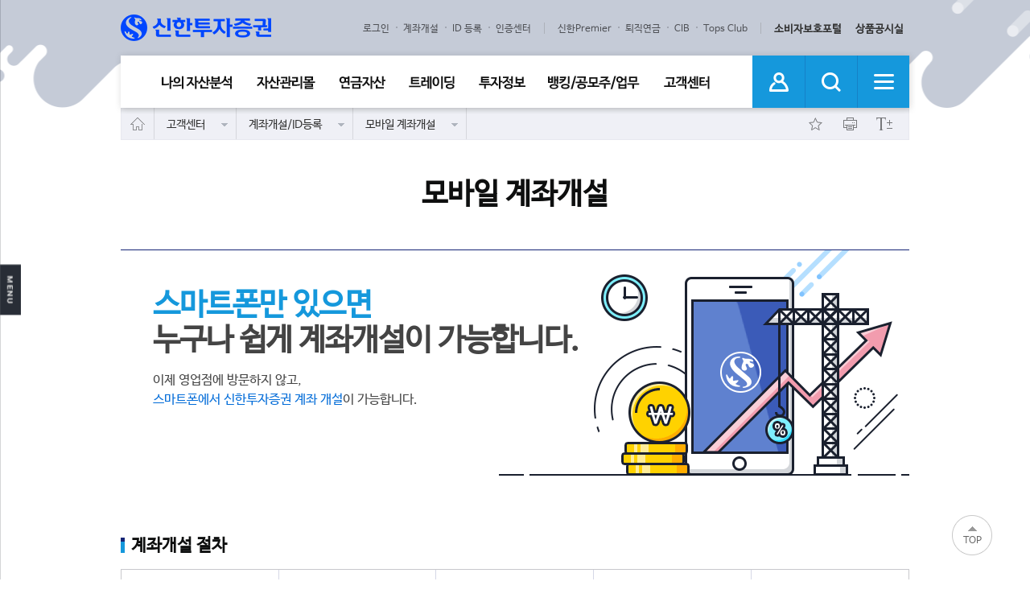

--- FILE ---
content_type: text/html;charset=UTF-8
request_url: https://www.shinhansec.com/siw/customer-center/open-accounts/712501/view.do
body_size: 11076
content:
<!DOCTYPE html PUBLIC "-//W3C//DTD XHTML 1.0 Transitional//EN" "http://www.w3.org/TR/xhtml1/DTD/xhtml1-transitional.dtd">
<html xmlns="http://www.w3.org/1999/xhtml" xml:lang="ko" lang="ko">
<head>
<meta http-equiv="Content-Type" content="text/html; charset=UTF-8"/>
<meta http-equiv="X-UA-Compatible" content="IE=edge"/>
<meta name="author" content="신한투자증권"/>
<title>모바일계좌개설 | 신한투자증권 [d24]</title><meta name="keywords" content="신한스마트데스크, 모바일, 스마트폰, 비대면계좌개설, 신한투자증권앱"/><meta name="description" content="신한투자증권의 신한스마트데스크 설명페이지 입니다."/><link rel="shortcut icon" href="/siw/common/images/shinhan.ico"/>
<link rel="stylesheet" type="text/css" href="/siw/common/css/ui-loading.css"/>
<link rel="stylesheet" type="text/css" href="/siw/common/css/common.css?20230411"/>
<link rel="stylesheet" type="text/css" href="/siw/common/css/customer-center.css?20220922"/><script>document.domain="shinhansec.com"</script><script>
var app=[
'R',
'N',
'',
'siw',
'view',
'default',
'customer-center/open-accounts/712501'
];
var SIDATA=[
'20260127183933',
'',
'',
'',
'',
'',
'bbs2.shinhansec.com',
'10000000',
'',
''
];
</script>
<script src="/astx/astx2_custom.js"></script>
<script src="/astx/astx2.min.js"></script>
<script src="/siw/common/js/allinone.lib.min.js"></script>
<script src="/siw/common/js/selectbox.js"></script>
<script src="/siw/common/js/htmlJS.js"></script>
<script src="/siw/common/biz/shinhan-invest-front-end-framework.js?20260127183933"></script>
<script src="/siw/common/biz/page.js"></script>
<script src="/siw/common/biz/common.js?20250702"></script>
<script src="/siw/common/biz/util.js?20231020"></script>
<script src="/siw/common/biz/customer-center/open-accounts/712501.js?20260127183933"></script><script src="/siw/common/biz/run.js?20260127183933"></script>

</head>
<!--[if lt IE 7]><body class="lt-ie6 lt-ie7 lt-ie8"><![endif]-->
<!--[if IE 7]><body class="lt-ie7 lt-ie8"><![endif]-->
<!--[if IE 8]><body class="lt-ie8"><![endif]-->
<!--[if gt IE 8]><!--><body><!--<![endif]-->
<p id="skipNavi" class="skipNavi"><a href="#container">본문 바로가기</a></p>
<div id="wrapper" class="wrapper LAYOUTBOX">
<div id="header" class="header"></div><hr/>
<div id="container" class="container" data-layout-contents>
<div class="contents" data-page-menu-url="/siw/customer-center/open-accounts/712501/view.do" data-view>
    <!-- 컨텐츠 시작 -->
    <h1 class="titDep1">모바일 계좌개설</h1>
    <div class="boxImage">
        <dl class="imgMobileAcc">
            <dt><em>스마트폰만 있으면</em><br />누구나 쉽게 계좌개설이 가능합니다. </dt>
            <dd>이제 영업점에 방문하지 않고, <br /><span class="colPoint01">스마트폰에서 신한투자증권 계좌 개설</span>이 가능합니다.</dd>
        </dl>
    </div>
    
    <h2 class="titDep2 vspace">계좌개설 절차</h2>
    <ol class="listStepOrder step5">
        <li class="num1">
            <span class="hidden">01</span>
            <dl class="stepInfo">
                <dt>스토어 접속</dt>
                <dd>App 스토어</dd>
                <dd>Play 스토어 실행</dd>
            </dl>
        </li>
        <li class="num2">
            <span class="hidden">02</span>
            <dl class="stepInfo">
                <dt>APP 다운로드</dt>
                <dd>신한 SOL증권 다운로드</dd><!-- 2019-08-20 수정 -->
            </dl>
        </li>
        <li class="num3">
            <span class="hidden">03</span>
            <dl class="stepInfo">
                <dt>실행</dt>
                <dd>신한투자증권 계좌개설하기</dd>
                <dd>실행</dd>
            </dl>
        </li>
        <li class="num4">
            <span class="hidden">04</span>
            <dl class="stepInfo">
                <dt>정보입력</dt>
                <dd>본인정보 입력</dd>
            </dl>
        </li>
        <li class="num5">
            <span class="hidden">05</span>
            <dl class="stepInfo">
                <dt>거래 시작</dt>
                <dd>ID 등록 및 로그인</dd>
                <dd>거래시작</dd>
            </dl>
        </li>
    </ol>
    
    <h2 class="titDep2 vspace">신한 SOL증권 이용안내</h2><!-- 2023-12-08 수정 -->
    <ul class="listType1">
        <li>비대면 실명확인 방법을 통해 지점방문(대면)이 아닌 방식으로 인증하여 계좌개설이 가능한 서비스 입니다.</li>
        <li><span class="colPoint03">계좌개설 유의사항</span>
            <ul class="listDepth">
                <li>반드시 본인만 가능</li>
                <li>휴대폰인증 또는 공동인증, 실명증표, 영상통화에 의한 본인인증 혹은 타금융기관계좌 확인 및 이체절차를 거쳐야만 계좌가 개설됩니다.</li>
                <li>실명확인 증표(주민등록증, 운전면허증, 여권) 사진이 심하게 훼손되는 등 육안으로 확인이 불가능한 경우 개설이 제한될 수 있습니다.</li>
            </ul>
        </li>
    </ul>
    <ol class="mobileAccGuide">
        <li class="num1">APP 실행</li>
        <li class="num2">계좌 개설 하기</li>
        <li class="num3">계좌 선택하여 개설</li>
        <li class="num4">신분증 촬영</li>
        <li class="num5">정보입력</li>
        <li class="num6">ID등록</li>
    </ol>
    
	<!-- 2018-09-05 추가 -->
	<h2 class="titDep2 vspace">모바일 계좌개설 종류</h2>
	<ul class="boxIntro sort">
		<li class="intro icon1">
			<strong class="boxTit">S-Lite Plus</strong>
			<p class="listType1">0.013% 가벼운 주식수수료 계좌</p>
			<div class="boxBtn"><a href="#" class="btnS btnIco icoArr" data-bind="click:on.goCharge">수수료 자세히 보기</a></div>
		</li>
		<li class="intro icon2" style="height:163px">
			<strong class="boxTit">CMA</strong>
			<p class="listType1">하루만 맡겨도 이자 받는 수시입출금 계좌</p>
		</li>
		<li class="intro icon3">
			<strong class="boxTit">증권종합계좌</strong>
			<p class="listType1">전문PB관리의 종합자산계좌</p>
		</li>
		<li class="intro icon4">
			<strong class="boxTit">M-Folio</strong>
			<p class="listType1">로보알고리즘을 이용한 자산관리계좌</p>
		</li>
		<li class="intro icon5">
			<strong class="boxTit">IRP(개인형퇴직연금)</strong>
			<p class="listType1">세액공제 혜택이 있는 자산관리계좌</p>
		</li>
		<li class="intro icon6">
			<strong class="boxTit">ISA</strong>
			<p class="listType1">최대 400만원 비과세 혜택 계좌</p>
		</li>
	</ul>
	<!-- //2018-09-05 추가 -->
    
    <h2 class="titDep2 vspace" id="appDown">APP 다운로드</h2>
    
    <h3 class="titDep3">iOS 이용자</h3>
    <div class="appDownBox">
        <div class="osBox">
            <p>앱스토어를 방문해서 다운받기</p>
            <a href="https://itunes.apple.com/kr/app/id1168512940" class="btnM btnIco icoArr" title="새창열림" target="_blank">앱스토어 바로가기</a>
        </div>
        <div class="qrBox">
            <img src="/siw/common/images/customer/alpha_qr_iPhone.gif" alt="https://appsto.re/kr/GQmOab.i" /><!-- 2017-09-25 수정 -->
            <p>iOs 앱 QR코드로 다운받기</p>
        </div>
    </div>
    
    <h3 class="titDep3">안드로이드 이용자</h3>
    <div class="appDownBox android">
        <div class="osBox">
            <p>플레이스토어 방문해서 App 다운받기</p>
            <a href="https://play.google.com/store/apps/details?id=com.shinhaninvest.nsmts" class="btnM btnIco icoArr" title="새창열림" target="_blank">플레이스토어 바로가기</a>
        </div>
        <div class="qrBox">
            <img src="/siw/common/images/customer/alpha_qr_Android.gif" alt="https://play.google.com/store/apps/details?id=com.shinhaninvest.smtdesk" /><!-- 2017-09-25 수정 -->
            <p>안드로이드 앱 QR코드로 다운받기</p>
        </div>
    </div>
    
    <dl class="boxInfo vspace">
        <dt class="boxTit">확인하세요!</dt>
        <dd class="boxCon">
            <ul class="listType1">
                <li>신한 SOL증권을 통한 계좌개설 시 온라인서비스 (HTS) 가 자동등록 됩니다.</li><!-- 2019-08-20 수정 -->
            </ul>
        </dd>
    </dl>
    <!-- //컨텐츠 끝 -->
</div><!-- //contents --></div>
</div>
<div class="graDiv" style="display:none;"></div><hr/>
<div id="footer" class="footer LAYOUTBOX"></div>
<div id="layer"></div>
</body>
<!-- R -->
<!-- Google Tag Manager dataLayer for global header -->
<script type='text/javascript'>
dataLayer = [{
             'dimension1': '',  
       'dimension2': 'U', 
       'dimension3': 'W01',  
       'dimension4': 'U',  
       'dimension5': 'U', 
           'dimension6': 'U',  
       'dimension7': 'U',  
       'dimension8': 'U', 
       'dimension9': 'U', 
       'dimension10': 'U',
       'dimension11': 'U',   
       'dimension12': 'U',   
       
       'dimension13': 'U',
   	   'dimension14': 'U',
	   'dimension15': 'U',
	   
	   'dimension17': '',
	   'dimension18': ''
    	   
       
}];
</script>
<!-- Google Analytics -->
<script>
  (function(i,s,o,g,r,a,m){i['GoogleAnalyticsObject']=r;i[r]=i[r]||function(){
  (i[r].q=i[r].q||[]).push(arguments)},i[r].l=1*new Date();a=s.createElement(o),
  m=s.getElementsByTagName(o)[0];a.async=1;a.src=g;m.parentNode.insertBefore(a,m)
  })(window,document,'script','https://www.google-analytics.com/analytics.js','ga');
    ga('create', 'UA-104543332-1', 'auto');  
    ga('set','userId', '');  
    ga('set','dimension1', '');  
    ga('set','dimension2', 'U');   
    ga('set','dimension3', 'W01');  
    ga('set','dimension4', 'U');  
    ga('set','dimension5', 'U'); 
    ga('set','dimension6', 'U');
    ga('set','dimension7', 'U');  
    ga('set','dimension8', 'U'); 
    ga('set','dimension9', 'U'); 
    ga('set','dimension10', 'U');
    ga('set','dimension11', 'U');  
    ga('set','dimension12', 'U'); 
    
    ga('set','dimension13', 'U');
    ga('set','dimension14', 'U');
    ga('set','dimension15', 'U');
    
    ga('set','dimension17', '');
    ga('set','dimension18', '');
    
    
</script>
<!-- End Google Analytics -->
<!-- Google Tag Manager -->
<script>(function(w,d,s,l,i){w[l]=w[l]||[];w[l].push({'gtm.start':
new Date().getTime(),event:'gtm.js'});var f=d.getElementsByTagName(s)[0],
j=d.createElement(s),dl=l!='dataLayer'?'&l='+l:'';j.async=true;j.src=
'https://www.googletagmanager.com/gtm.js?id='+i+dl;f.parentNode.insertBefore(j,f);
})(window,document,'script','dataLayer','GTM-WVFVQC2');</script>
<!-- End Google Tag Manager -->

</html>

--- FILE ---
content_type: text/html
request_url: https://www.shinhansec.com/siw/common/biz/include/default.html
body_size: 35425
content:
<script id="header" type="template">
<div class="headArea">
<div class="headTop"></div>
<div id="gnb" class="gnbArea"><ul class="gnbList"></ul></div>
<div class="gnbUtil"></div>
</div>
</script>
<script id="top10000000" type="template">
<p class="logo"><a href="#" data-site-link-code="10000000">신한투자증권</a></p>
<ul class="topUtil">
<!-- ko if:$root.data.isLogin() -->
    <li class="user" data-bind="text:$root.data.dispname()"></li>
    <li class="acct"><a href="/siw/banking-lending/customer-info/597001/view.do">개인정보변경</a></li>
    <li class="cert"><a href="#" data-bind="click:$root.logoutPopup">로그아웃</a></li>
<!-- /ko -->
<!-- ko if:!$root.data.isLogin() -->
    <li class="login"><a href="#" data-bind="click:$root.page.login">로그인</a></li>
    <li class="acct"><a href="/siw/customer-center/open-accounts/712901/contents.do">계좌개설</a></li>
    <li class="acct"><a href="/siw/customer-center/id/760001/view.do">ID 등록</a></li>
    <li class="cert"><a href="/siw/customer-center/certification/730000/view.do">인증센터</a></li>
<!-- /ko -->
<!-- <li class="catch"><a href="/siw/customer-center/protection/claim_apply4/contents.do" target="_blank" title="새창열림">전자민원접수</a></li> 2021-03-23 삭제 -->
<!-- 2024-03-04 :: 위치 이동 및 메뉴변경 -->
<li class="premier dotNone"><a href="/shinhan-premier/main.html">신한Premier</a></li>
<li class="rks"><a href="/siw/rks/main/view.do">퇴직연금</a></li> <!--240306 :: 클래스 추가 및 변경-->
<li class="ib"><a href="/siw/ib/main/view.do" data-site-link-code="30000000">CIB</a></li>
<li class="tops cert"><a href="/siw/tops-club/main/view.do" data-site-link-code="40000000">Tops Club</a></li>
 <!-- <li class="catch"><a href="/siw/etc/tax_portal/contents.do"><strong>금융투자소득세포털</strong></a></li>  2024-03-04 :: 삭제 -->
 <li class="catch"><a href="/siw/customer-center/protection/protect_portal/contents.do"><strong>소비자보호포털</strong></a></li><!-- 2021-03-23 추가 -->
 <li class="catch"><a href="http://dis.kofia.or.kr/fs/dis2/com/COMOutItemAnn.jsp?certifyKey=56b5dcf368687fc83006dbd912ef0320168-7b8b" target="_blank"><strong>상품공시실</strong></a></li><!-- 2024-03-04 추가 -->
<!-- <li class="sFund"><a href="https://open.shinhansec.com/fp/index/sif_in_001.jsp" target="_blank" title="새창열림">S캐치 펀드</a></li> 2018-08-20 삭제 -->
<!--// 2024-03-04 :: 위치 이동 및 메뉴변경 -->
</ul>
</script>
<script id="top30000000" type="template">
<p class="logo"><a href="#" data-site-link-code="10000000">신한투자증권</a></p>
<p class="subLogo"><a href="#" data-site-link-code="30000000">CIB</a></p>
<ul class="topUtil">
<!-- ko if:$root.data.isIBLogin() -->
    <li class="login"><a href="#" data-bind="click:$root.ibLogoutPopup">IPO로그아웃</a></li>
<!-- /ko -->
<!-- ko if:!$root.data.isIBLogin() -->
    <li class="login"><a href="#" data-bind="click:$root.page.ibLogin">IPO로그인</a></li>
<!-- /ko -->
<li class="siw"><a href="#" data-site-link-code="10000000">신한투자증권</a></li>
<li class="catch"><a href="/siw/customer-center/protection/claim_apply4/contents.do">전자민원접수</a></li>
<!--<li class="sFund"><a href="https://open.shinhansec.com/fp/index/sif_in_001.jsp" target="_blank" title="새창열림">S캐치 펀드</a></li> 2018-08-20 삭제 -->
<li class="premier"><a href="/shinhan-premier/main.html">신한Premier</a></li>
<li class="rks"><a href="/siw/rks/main/view.do">퇴직연금</a></li>
<li class="tops"><a href="#" data-site-link-code="40000000">Tops Club</a></li>
</ul>
</script>
<script id="top40000000" type="template">
<p class="logo"><a href="#" data-site-link-code="10000000">신한투자증권</a></p>
<p class="subLogo"><a href="#" data-site-link-code="40000000">TopsClub</a></p>
<ul class="topUtil">
<!-- ko if:$root.data.isLogin() -->
    <li class="user" data-bind="text:$root.data.dispname()"></li>
    <li class="login"><a href="#" data-bind="click:$root.logoutPopup">로그아웃</a></li>
<!-- /ko -->
<!-- ko if:!$root.data.isLogin() -->
    <li class="login"><a href="#" data-bind="click:$root.page.login">로그인</a></li>
<!-- /ko -->
<li class="siw"><a href="#" data-site-link-code="10000000">신한투자증권</a></li>
<li class="catch"><a href="/siw/customer-center/protection/claim_apply4/contents.do">전자민원접수</a></li>
<!--<li class="sFund"><a href="https://open.shinhansec.com/fp/index/sif_in_001.jsp">S캐치 펀드</a></li> 2018-08-20 삭제 -->
<li class="premier"><a href="/shinhan-premier/main.html">신한Premier</a></li>
<li class="rks"><a href="/siw/rks/main/view.do">퇴직연금</a></li>
<li class="ib"><a href="#" data-site-link-code="30000000">CIB</a></li>
</ul>
</script>
<script id="top50000000" type="template">
<p class="logo"><a href="#" data-site-link-code="10000000">신한투자증권</a></p>
<p class="subLogo"><a href="#" data-site-link-code="50000000">Swap Service</a></p>
<ul class="topUtil">
<!-- ko if:( $root.data.isSwapLogin() || $root.data.isLogin() )-->
    <li class="login"><a href="#" data-bind="click:$root.swapLogoutPopup">로그아웃</a></li>
    <li class="acct"><a href="#" data-bind="click:$root.page.swapPassword">패스워드변경</a></li>
<!-- /ko -->
<!-- ko if:!( $root.data.isSwapLogin() || $root.data.isLogin() )-->
    <li class="loginSwap"><a href="#" data-bind="click:$root.page.swapLogin">Swap Login</a></li>
    <li class="acct"><a href="#" data-bind="click:$root.page.swapRegisterId">Register ID</a></li>
<!-- /ko -->
<li class="siw"><a href="#" data-site-link-code="10000000">신한투자증권</a></li>
<li class="catch"><a href="/siw/customer-center/protection/claim_apply4/contents.do">전자민원접수</a></li>
<!--<li class="sFund"><a href="https://open.shinhansec.com/fp/index/sif_in_001.jsp" target="_blank" title="새창열림">S캐치 펀드</a></li> 2018-08-20 삭제 -->
<li class="premier"><a href="/shinhan-premier/main.html">신한Premier</a></li>
<li class="rks"><a href="/siw/rks/main/view.do">퇴직연금</a></li>
<li class="ib"><a href="#" data-site-link-code="30000000">CIB</a></li>
<li class="tops"><a href="#" data-site-link-code="40000000">Tops Club</a></li>
</ul>
</script>
<script id="top60000000" type="template">
<p class="logo"><a href="#" data-site-link-code="10000000">신한투자증권</a></p>
<p class="subLogo"><a href="#" data-site-link-code="60000000">퇴직연금</a></p>
<ul class="topUtil">
<!-- ko if:$root.data.isLogin() -->
    <li class="user" data-bind="text:$root.data.dispname()"></li>
    <li class="login"><a href="#" data-bind="click:$root.rksLogoutPopup">로그아웃</a></li>
<!-- /ko -->
<!-- ko if:!$root.data.isLogin() -->
    <li class="login"><a href="#" data-bind="click:$root.page.rksLogin">로그인</a></li>
<!-- /ko -->
<li class="catch"><a href="/siw/pension/retirement/news/view.do">공지사항</a></li>
<li class="siw"><a href="#" data-site-link-code="10000000">신한투자증권</a></li>
</ul>
</script>
<script id="notice" type="template">
<div class="topNotice">
<button type="button">알림<!-- ko if:$root.data.isNewAlram()&&hn.info.totalCount()==0 --><span>NEW</span><!-- /ko --></button>
<!-- ko if:$root.data.isLogin() -->
<div class="noticeWrap">
    <p class="userInfo"><span data-bind="text:$root.data.name()"></span>님 최근 접속정보 <span data-bind="text:$root.util.strDataType('dateTime', $root.data.date())"></span></p>
    <div class="todays">
        <p class="tit">Today's 알림</p>
        <div class="slideWrap">
            <button type="button" class="ctrl prev" data-bind="click:hn.info.prevList, visible:hn.info.prevBtnEnable">이전</button>
            <div class="slider">
            <!-- 알림내역이 없을 경우 -->
            <!-- ko if:!$root.data.isNewAlram()&&hn.info.totalCount() == 0 -->
            <ul class="list">
                <li class="noData">
                    <p><strong>Today's 알림내역이 없습니다.</strong>신한투자증권에서는 보유 종목 및 금융상품의 최신 투자정보와 <br />관련 알림 서비스를 제공하고 있습니다.</p>
                </li>
            </ul>
            <!-- /ko -->
            <!-- ko if:hn.info.totalCount() > 0 -->
            <ul class="list" data-bind="foreach:hn.info.list">
                <!-- ko if:type == '1'||type == '2'||type == '4' -->
                <li data-bind="css:$parent.hn.info.getClass($index(), $data),html:fullDesc">
                </li>
                <!-- /ko -->
                <!-- ko if:type == '3' -->
                <li data-bind="css:$parent.hn.info.getClass($index(), $data)">
                    <a href="#" target="_blank" title="새창열림" data-bind="html:fullDesc,click:$parent.hn.info.viewPopup.bind($data,link)"></a>
                </li>
                <!-- /ko -->
                <!-- ko if:type == '5' -->
                <!--  2021-02-22 보유종목 랭킹삭제 ICTDEV_CH-2961
                <li data-bind="css:$parent.hn.info.getClass($index(), $data)">
                    <a href="#" target="_blank" title="새창열림" data-bind="html:fullDesc,attr:{'href':link}"></a>
                </li>
                -->
                <!-- /ko -->
            </ul>
            <!-- /ko -->
            </div>
            <button type="button" class="ctrl next" data-bind="click:hn.info.nextList, visible:hn.info.nextBtnEnable">다음</button>
        </div>
    </div>

    <!-- 3:즐겨찾기 -->
    <div class="favoList">
        <p class="tit">즐겨찾기</p>
        <div class="slideWrap">
            <button type="button" class="ctrl prev" data-bind="click:hn.fm.prevList, visible:hn.fm.prevBtnEnable">이전</button>
            <div class="slider">
                <!-- 즐겨찾기 내역이 없을 때 -->
                <!-- ko if:hn.fm.totalCount() == 0 -->
                <ul class="list">
                    <li class="noData"><p><strong>즐겨찾기 내역이 없습니다.</strong>자주 사용하는 메뉴의 우측 상단 <img src="/siw/common/images/common/ico_star.gif" alt="즐겨찾기" />아이콘을<br /> 클릭하시면 이용 가능합니다.</p></li>
                </ul>
                <!-- /ko -->
                <!-- ko if:hn.fm.totalCount() > 0 -->
                <ul class="list" data-bind="foreach:hn.fm.list">
                    <li><a href="#" data-bind="click:$parent.hn.fm.linkMenu.bind($data, $data[4])"><span data-bind="text:$data[3]"></span></a><button type="button" class="del" data-bind="click:$parent.hn.fm.deleteMenu.bind($data, $data[0])"></button></li>
                </ul>
                <!-- /ko -->
            </div>
            <button type="button" class="ctrl next" data-bind="click:hn.fm.nextList, visible:hn.fm.nextBtnEnable">다음</button>
        </div>
    </div>

    <!-- 3:상담내역 -->
    <div class="counselList">
        <p class="tit">상담내역</p>
        <!-- ko if:hn.voc.visible() -->
        <div class="cont">
            <span>아래 문의에 대한 답변이 완료되었습니다.</span>
            <strong><span data-bind="text:hn.voc.question"></span></strong>
            <a href="#" data-bind="click:hn.voc.answerLink">답변보기</a>
        </div>
        <!-- /ko -->
        <!-- 상담내역이 없을 경우 -->
        <!-- ko if:!hn.voc.visible() -->
        <div class="cont noData">
            <strong>상담내역이 없습니다.</strong>
            <span>궁금하신 사항은 1:1상담을 이용해 주십시오.</span>
            <a href="#" data-bind="click:hn.voc.questionLink">1:1상담</a>
        </div>
        <!-- /ko -->
        <!-- //상담내역이 없을 경우 -->
    </div>

    <!-- 3:바로가기 -->
    <div class="linkList">
        <a href="/siw/wealth-management/recommend/ranking/view.do" class="link01">판매랭킹</a> <!--240417:: 변경-->
        <a href="/siw/wealth-management/fund/newBuy/view.do" class="link02">펀드매매</a>
        <a href="/siw/wealth-management/els/585301/view.do" class="link03">ELS/DLS</a>
        <a href="/WEB-APP/wts/main/index.cmd?screen=5000" class="link04" title="새창열림" target="_blank" >주식주문</a>
        <a href="/WEB-APP/wts/main/index.cmd?screen=1110" class="link05" title="새창열림" target="_blank" >현재가</a>
    </div>
    <button type="button" class="close">알림 닫기</button>
</div>
<!-- /ko -->
<!-- ko if:!$root.data.isLogin() -->
<!-- 3:비로그인 -->
<div class="noticeWrap loginAfter">
    <div class="todays">
        <p class="txtWelcome">Today's 알림에서는 보유하신<br />종목 및 상품에 대한 최신 투자정보를 제공합니다.</p>
    </div>
    <div class="btnCont">
        <p>로그인 후 이용가능합니다.</p>
        <a href="#" class="btnL action" data-bind="click:$root.page.login">로그인</a>
    </div>
    <button type="button" class="close">알림 닫기</button>
</div>
<!-- /ko -->
</div>
</script>
<script id="search" type="template">
<div class="topSearch">
<button type="button">통합검색</button>
<div class="totalSearch">
    <!-- 3:검색 -->
    <div class="searchArea searchBox">
        <div class="inp">
            <label for="search-word">검색어를 입력하세요</label>
            <input e2e_type="0" type="text" id="search-word" maxlength="50" data-bind="value:hs.kw.query, hasFocus:hs.kw.queryFocus, Enter:hs.kw.submitQuery, event:{blur:hs.kw.onBlur}"/>
            <button type="submit" data-bind="click:hs.kw.submitQuery">검색</button>
            <div class="autoSearch" id="auto-complete">
                <ul class="wordList" data-bind="foreach:hs.ac.list">
                    <li><a href="#" data-bind="click:$parent.hs.ac.setAutoComplete.bind($data), html:$parent.hs.ac.strongKeyword($data.keyword)"></a></li>
                </ul>
                <!-- ko if:hs.ac.menus().length > 0 -->
                <div class="autoResult menu">
                    <p class="tit">메뉴 <span>(<span data-bind="NumberFormat:hs.ac.menusCount"></span>)</span></p>
                    <ul class="list" data-bind="foreach:hs.ac.menus">
                        <li><a href="#" data-bind="click:$parent.hs.ac.setMenuComplete.bind($data)"><span data-bind="html:$parent.hs.ac.highlightKeyword($data['MENUNAVI'])"></span></a></li>
                    </ul>
                    <a href="#" class="more" data-bind="visible:hs.ac.menusCount()>hs.ac.menus().length, click:hs.ac.goMoreData.bind($data, '30')">더보기</a>
                </div>
                <!-- /ko -->
                <!-- ko if:hs.ac.prods().length > 0 -->
                <div class="autoResult product">
                    <p class="tit">상품 <span>(<span data-bind="NumberFormat:hs.ac.prodsCount"></span>)</span></p>
                    <ul class="list" data-bind="foreach:hs.ac.prods">
                        <li><a href="#" data-bind="click:$parent.hs.ac.setProdComplete.bind($data)"><span data-bind="html:$parent.hs.ac.highlightKeyword($data['TITLE'])"></span></a></li>
                    </ul>
                    <a href="#" class="more" data-bind="visible:hs.ac.prodsCount()>hs.ac.prods().length, click:hs.ac.goMoreData.bind($data, '21')">더보기</a>
                </div>
                <!-- /ko -->
            </div>
        </div>
        <dl class="keywordList" data-bind="if:hs.rw.list().length>0">
            <dt>추천검색어</dt><dd id="id-hs-rw" data-bind="foreach:hs.rw.list"><a href="#" data-bind="attr:{'data-idx':$index()},text:$data[1]"></a></dd>
        </dl>
        <dl class="keywordList popu" data-bind="if:hs.fw.list().length>0">
            <dt>인기검색어</dt><dd id="id-hs-fw" data-bind="foreach:hs.fw.list"><a href="#" data-bind="attr:{'data-idx':$index()},text:$data.content, visible:$index()<5"></a></dd>
        </dl>
    </div>

    <!-- 3:추천상품 -->
    <div class="valProd" data-bind="if:hs.rm.list().length>0">
        <p class="tit">추천상품</p>
        <div class="slideWrap">
            <button type="button" class="ctrl prev">이전상품</button>
            <div class="slider">
                <ul id="id-hs-rm" class="list" data-bind="foreach:hs.rm.list">
                    <li data-bind="attr:{'class':'prod0'+($index()+1)}"><a href="#" data-bind="attr:{'data-idx':$index()}"><img data-bind="attr:{'alt':$data[1],'src':$data[2]}"/></a></li>
                </ul>
            </div>
            <button type="button" class="ctrl next">다음상품</button>

            <div class="indicator">
                <a href="#" class="on">1</a>
                <a href="#">2</a>
                <a href="#">3</a>
                <a href="#" class="controll stop">정지</a>
                <a href="#" class="controll play" style="display:none">재생</a>
            </div>
        </div>
    </div>

    <!-- 3:인기상품 -->
    <div class="rankingTop5" data-bind="if:hs.fm.list().length>0">
        <p class="tit">인기판매랭킹 Top5</p>
        <ol id="id-hs-fm" class="list" data-bind="foreach:hs.fm.list">
            <li data-bind="attr:{'class':'rank0'+($index()+1)}"><a href="#" data-bind="attr:{'data-idx':$index()}"><span class="hidden" data-bind="text:($index()+1)+'위'"></span><!-- ko text:$data[1] --><!-- /ko --></a></li>
        </ol>
    </div>

    <button type="button" class="close">통합검색 닫기</button>
</div>
</div>
</script>
<script id="sitemap" type="template">
<div class="totalMenu">
<button type="button">전체메뉴</button>
<div class="menuList">
    <div class="inner" tabindex="0"><ul class="totalDep1" data-sm-code=""></ul></div>
    <button type="button" class="close">전체메뉴 닫기</button>
</div>
</div>
</script>
<script id="bar" type="template">
<div id="sGnb" class="sGnb">
<div class="inner">
<a href="#" class="home">메인으로</a>
<ul class="sGnbList"></ul>
<div class="topQuick">
<button id="gnbBookmark" type="button" class="favo">즐겨찾기</button>
<button id="gnbPrint" type="button" class="print">인쇄하기</button>
<a id="gnbZoomTip" href="#" class="screen">화면 확대/축소 안내</a>
</div>
</div>
</div>
</script>
<script id="lnb" type="template">
<div id="meny" class="meny on">
<button class="meny-arrow">MENU</button>
<div id="lnb" class="lnbArea">
<p class="logo"><a href="#">HOME</a></p>
<h2 class="lnbTit"></h2>
<ul class="lnbList"></ul>
</div>
</div>
</script>
<script id="footer" type="template">
<div class="footArea">
<ul class="callList">
    <li class="call02">
        <a href="/siw/customer-center/channel/channel_arsTrading/contents.do" class="link">
            <p class="tit">고객지원센터</p>
            <strong>1588-0365</strong>
            <p class="infoText">말로하는 AI 상담서비스<br />24시간 챗봇 상담(신한 SOL증권)</p>
        </a>
    </li>
    <!-- 2022-06-30 수정 -->
    <li class="call03 pt0">
        <ul class="listType1">
            <li>해외주식상담센터 02-3772-2525</li>
            <li>해외파생팀 02-3772-4365</li>
            <li>야간국내파생 02-3772-4375</li><!-- 2025-12-22 수정 -->
            <li>해외사용자 ARS<br />
            82-2-6255-4510 (유료)</li>
        </ul>
    </li>
    <li class="call03 pt0">
        <ul class="listType1">
            <li>연금자산관리센터 1588-1122</li>
            <li>디지털PB센터 02-3772-1010</li>
            <li>이벤트 전용센터 02-3772-2220</li>
            <li>시니어전용 상담센터<br>02-3772-1001</li> <!-- 2024-08-16 문구추가 -->
        </ul>
    </li>
    <!-- //2022-06-30 수정 -->
    <!-- //2020-02-07 수정 -->
    <!-- 2020-02-07 삭제 <li class="call01">
        <p class="tit">&nbsp;&nbsp;&nbsp;</p>
        <em>투자상담전용</em>
        <strong>02-3772-2486</strong>
    </li>-->
</ul>
<div class="linkList">
    <a href="https://rsp.shinhansec.com" target="_blank" title="새창열림" class="link01">원격제어</a>
    <a href="/siw/customer-center/advise/faq/view.do" class="link02">FAQ</a>
    <a href="/siw/customer-center/advise/newvocWrite/view.do" class="link03">1:1상담</a>
    <a href="/siw/customer-center/guide/business_guide_time/contents.do" class="link04">업무안내</a>
</div>
<div class="comLink">
    <ul class="list">
        <li><a href="https://open.shinhansec.com/new_ir/main.jsp" target="_blank" title="새창열림">회사소개</a></li>
        <li><a href="https://open.shinhansec.com/new_eng/" target="_blank" title="English 사이트 새창열림"><abbr title="English">EN</abbr></a></li>
        <!-- 2019-09-20 삭제 <li><a href="https://open.shinhansec.com/cn/index.html" target="_blank" title="중국어 사이트 새창열림"><abbr title="中國語">中文</abbr></a></li> -->
    </ul>
    <div class="familySite">
        <a href="#">Family Site</a>
        <div class="list">
            <div class="inner">
                <a href="http://www.shinhangroup.com/" target="_blank" title="새창열림">신한금융지주</a>
                <a href="http://www.shinhan.com/" target="_blank" title="새창열림">신한은행</a>
                <a href="http://www.shinhancard.com" target="_blank" title="새창열림">신한카드</a>
                <a href="http://www.shinhanlife.co.kr/" target="_blank" title="새창열림">신한라이프</a>
                <a href="http://www.shcap.co.kr/" target="_blank" title="새창열림">신한캐피탈</a>
                <a href="http://www.e-jejubank.com/" target="_blank" title="새창열림">제주은행</a>
                <a href="http://www.shbnppam.com" target="_blank" title="새창열림">신한자산운용</a><!-- 2021-02-03 수정 -->
                <a href="http://www.shinhanci.co.kr/" target="_blank" title="새창열림">신한신용정보</a>
                <a href="http://www.shsf.or.kr/" target="_blank" title="새창열림">신한장학재단</a>
                <a href="http://www.shinhansys.co.kr/" target="_blank" title="새창열림">신한DS</a>
                <a href="http://www.shinhanrem.com/" target="_blank" title="새창열림">신한리츠운용</a>
                <a href="http://www.shinhansavings.com/" target="_blank" title="새창열림">신한저축은행</a>
            </div>
        </div>
    </div>
    <ul class="socialList">
        <li class="socialList01"><a href="https://www.facebook.com/shinhansecurities" target="_blank" title="새창열림">페이스북</a></li>  <!-- 2021-03-11수정 -->
   <!-- <li class="socialList02"><a href="https://blog.naver.com/shinhanblog" target="_blank" title="새창열림">네이버블로그</a></li>  --> <!-- 2021-03-03 수정 -->
        <li class="socialList02"><a href="https://blog.naver.com/shinhansec_official" target="_blank" title="새창열림">네이버블로그</a></li> <!-- 2025-02-06 수정 -->
        <li class="socialList04"><a href="http://pf.kakao.com/_xdnLFd" target="_blank" title="새창열림">카카오플러스친구</a></li><!-- 2020-04-16 수정 -->
        <li class="socialList05"><a href="http://www.youtube.com/user/shinhaninvest/" target="_blank" title="새창열림">유튜브</a></li>
        <li class="socialList06"><a href="https://www.instagram.com/shinhansec_official" target="_blank" title="새창열림">인스타그램</a></li><!-- 2021-03-11 수정 -->
   <!-- <li class="socialList07"><a href="http://tv.naver.com/shinhaninvestment/" target="_blank" title="새창열림">네이버TV</a></li> 2020-04-16 삭제-->
    </ul>
</div>
<div class="footBtm">
    <div class="list">
        <a href="/siw/customer-center/certification/730000/view.do">인증센터</a>
        <a href="/siw/customer-center/channel/channel_intro/contents.do">트레이딩 다운로드</a>
        <a href="/siw/customer-center/security/731701V01/contents.do">보안센터</a>
        <a href="https://open.shinhansec.com/new_ir/business/business_01.jsp" target="_blank" title="새창열림">영업망안내</a>
        <a href="/siw/customer-center/protection/claim_apply4/contents.do">전자민원신청</a>
        <a href="/siw/banking-lending/customer-info/sleepy/view.do">휴면계좌조회</a>
        <!-- 2019-08-28 수정 및 추가 -->
        <a href="https://finlife.fss.or.kr" target="_blank">금융상품통합비교공시</a><!-- 2024-02-21 수정 -->
        <a href="https://open.shinhansec.com/new_ir/company/company_12.jsp" target="_blank">내부고발제도</a><br />
        <!-- //2019-08-28 수정 및 추가 -->
        <a href="/siw/customer-center/guide/business_guide_terms_tab6/contents.do" class="col">개인정보처리방침</a>
        <a href="/siw/customer-center/guide/business_guide_terms_tab8/contents.do" class="col">신용정보활용체제</a>
        <a href="/siw/customer-center/guide/business_guide_terms_tab1/contents.do">약관 및 유의사항</a>
        <a href="/siw/customer-center/guide/business_guide_terms_tab5/contents.do">보호금융상품등록부</a>
        <!-- <a href="http://dis.kofia.or.kr" target="_blank" title="새창열림">상품공시실</a>  2024-03-04 :: 상품공시실 gnb로 이동-->
        <!-- <a href="/siw/etc/tax_portal/contents.do" target="_blank" title="새창열림">금융투자소득세포털</a> 2025-10-15 :: 금융투자소득세포털 삭제 -->
        <a href="#" class="sitemap">사이트맵</a>
    </div>
    <p class="copyright marT20">서울특별시 영등포구 의사당대로 96 (여의도동,TP Tower) | 대표이사 이선훈 | 사업자등록번호 116-81-36684</p> <!-- 25-01-21 수정 -->
    <p class="copyright">COPYRIGHT©2016 SHINHAN SECURITIES CO.,LTD. All Rights Reserved.</p>
    <p class="webAward_Mark">WEB AWARD 13th WINNER 마크 획득</p>
    <p class="oneShinhanLogo">원신한 로고</p>
</div>
</div>
</script>
<script id="gnb01" type="template">
<div class="directMenu">
<ul class="directList">
<li><a href="#">나의 자산의 흐름을 한눈에!</a>
<div>
    <a href="/siw/myasset/status/570101/view.do">자산현황 보기</a>
    <a href="/siw/myasset/details/551201/view.do">입출금(고) 내역</a>
</div>
</li>
</ul>
</div>
</script>
<script id="gnb02" type="template">
<div class="directMenu">
<ul class="directList">
<li><a href="#">세제혜택 상품은?</a>
<div>
    <a href="/siw/wealth-management/isa/isa_intro_tab1/contents.do">ISA 소개</a>
</div>
</li>
<li><a href="#">연령별, 운용사별 인기 판매상품</a>
<div>
    <a href="/siw/wealth-management/recommend/ranking/view.do">인기 판매 랭킹</a>
    <!-- <a href="/siw/wealth-management/recommend/hot_issue05/view.do">Hot Issue 상품</a> -->
    <a href="/siw/wealth-management/fund/000201/view.do">베스트 랭킹 펀드</a>
</div>
</ul>
</div>
</script>
<script id="gnb03" type="template">
<div class="directMenu">
<ul class="directList">
<li><a href="#">NEW 퇴직연금 바로가기!</a>
<div>
    <a href="/siw/rks/main/view.do">NEW 퇴직연금 메인 홈페이지</a>
</div>
</li>
</ul>
<!--<a href="https://www.100lifefair.co.kr:456/main.asp" target="_blank" title="새창열림" class="bannerFine"><img src="/siw/common/images/common/img_bann_fair.png" alt="100세 시대 금융박람회" /></a>  2016-10-04 추가 -->
</div>
</script>
<script id="gnb04" type="template">
<div class="directMenu">
<ul class="directList">
<li><a href="#">보다 편리해진 웹트레이딩(WTS)</a>
<div>
    <a href="/siw/customer-center/channel/channel_webTrading/contents.do">특장점 자세히보기</a>
    <a href="/WEB-APP/wts/main/index.cmd?screen=1110" target="_blank" title="새창열림">현재가</a>
    <a href="/WEB-APP/wts/main/index.cmd?screen=1000" target="_blank" title="새창열림">관심종목</a>
    <a href="/WEB-APP/wts/main/index.cmd?screen=0100" target="_blank" title="새창열림">주식종합</a>
    <a href="/WEB-APP/wts/main/index.cmd?screen=1050" target="_blank" title="새창열림">종합지수</a>
    <a href="/WEB-APP/wts/main/index.cmd?screen=3100" target="_blank" title="새창열림">뉴스/시황</a>
    <a href="/WEB-APP/wts/main/index.cmd?screen=3154" target="_blank" title="새창열림">리서치종목</a>
    <a href="/WEB-APP/wts/main/index.cmd?screen=5400" target="_blank" title="새창열림">계좌/잔고</a>
</div>
</li>
<li><a href="#">글로벌 투자상품</a>
<div>
    <a href="/siw/trading/foreign-equity/3870/view.do">해외주식 서비스 등록</a>
    <a href="/siw/trading/overseas-futures/fx_Intnation_gift_tab1/contents.do">해외선물 개요</a>
    <!-- <a href="/siw/trading/overseas-futures/fx_margin2_tab1/contents.do">FX마진이란?</a> --><!--2024-02-26 삭제 -->
</div>
</li>
<li><a href="#">다양한 투자정보 바로가기</a>
<div>
    <a href="/siw/insights/main/view.do">투자정보</a>
    <a href="/siw/trading/foreign-equity/330001/view.do">해외주요지수</a>
    <a href="/siw/trading/foreign-equity/310601/view.do">해외주식뉴스</a>
    <a href="/siw/trading/overseas-futures/bbs_GlbResearch/view.do">해외시장 분석 리서치</a>
</div>
</li>

<!-- <li><a href="#">(구)웹트레이딩</a>
<div>
    <a href="#" target="_blank" title="새창열림" onclick='alert("그동안 MS실버라이트 트레이딩을 이용해 주신 고객님들께 감사의 말씀 드립니다.\n\nMS실버라이트 트레이딩이 2018년 10월 31일자로 해당 서비스가 종료됩니다.\n\n보다 편리해진 웹트레이딩(WTS)에서 편리하게 주식,선물,옵션 거래를 이용하실 수 있습니다.");checkMobile("/trading/index.html")'>MS 실버라이트</a>
    <a href="#" target="_blank" title="새창열림" onclick='checkMobile("/trading/iframe_main_08.jsp?down=Y&gubun=0")'>i 트레이딩(주식)</a>
    <a href="#" target="_blank" title="새창열림" onclick='checkMobile("/trading/iframe_main_08.jsp?down=Y&gubun=1")'>i 트레이딩(선물)</a>
    <p class="caution">i 트레이딩 : 2017.4월말 종료</p>
</div>
</li> 2018-10-31 삭제 -->
</ul>
<a href="/siw/customer-center/channel/channel_intro/contents.do" class="bannerTrading"><img src="/siw/common/images/common/img_bann_trading.png" alt="트레이딩 채널 다운로드" /></a>
</div>
</script>
<script id="gnb05" type="template">
<div class="directMenu">
<ul class="directList">
<li><a href="#">최근 투자트렌드, 이달의 자산배분 전략은?</a>
<div>
	<a href="/siw/insights/guide/giperiodicaldaily/view.do">신한 생각</a>
    <a href="/siw/insights/guide/plananalysis/view.do">기획 분석</a>
</div>
</li>
<li><a href="#">해외시장 투자전략은?</a>
<div>
    <!-- 2020-05-08 수정 -->
    <a href="/siw/insights/strategy/gieconomy/view.do">경제 및 외환시장</a>
    <a href="/siw/insights/strategy/gibond/view.do">국내외 채권전략</a>
    <a href="/siw/insights/global/foreignbond/view.do">국내외 크레딧전략</a>
    <a href="/siw/insights/strategy/gicomment/view.do">국내외 투자전략</a>
    <a href="/siw/insights/global/foreignstock/view.do">해외 산업 및 기업분석</a>
    <!-- <a href="/siw/insights/strategy/commodity/view.do">상품(Commodity) 시장</a> -->
    <!-- // 2020-05-08 수정 -->
</div>
</li>
<li><a href="#">종목발굴을 위한 알찬 투자정보!</a>
<div>
    <a href="/siw/insights/industry/gicompanyanalyst/view.do">기업분석</a>
    <a href="/siw/insights/industry/giindustry/view.do">산업분석</a>
    <a href="/siw/insights/guide/gigoodpolio/view.do">주식포트폴리오</a>
</div>
</li>
</ul>
</div>
</script>
<script id="gnb06" type="template">
<div class="directMenu">
<ul class="directList">
<li><a href="#">안전한 이체 거래를 위한 서비스</a>
<div>
    <!-- <a href="/siw/banking-lending/transfer/745101/view.do">나만의 번호 서비스</a> -->
    <a href="/siw/banking-lending/transfer/591601/view.do">안심출금 서비스</a>
    <a href="/siw/banking-lending/transfer/591701/view.do">지연이체 서비스</a>
    <a href="/siw/banking-lending/service/720501/view.do">SMS 서비스</a>
    <a href="/siw/banking-lending/customer-info/720201/view.do">접속 비밀번호 변경</a>
    <a href="/siw/banking-lending/customer-info/720301/view.do">계좌 비밀번호 변경</a>
</div>
</li>
<li><a href="#">편리한 온라인 거래를 위한 서비스는?</a>
<div>
    <a href="/siw/banking-lending/customer-info/597001/view.do">고객정보조회/변경</a>
    <a href="/siw/banking-lending/customer-info/597002/view.do">계좌통보지 조회/변경</a>
    <a href="/siw/banking-lending/customer-info/565001/view.do">서비스현황 및 상세정보</a>
    <a href="/siw/banking-lending/customer-info/599901/view.do">계좌순서 및 별칭 설정</a>
    <a href="/siw/banking-lending/customer-info/multiOnline/view.do">온라인매체 동시접속 설정</a>
</div>
</li>
<li><a href="#">신한투자증권 대출서비스 바로알기</a>
<div>
    <a href="/siw/banking-lending/loan/loanServiceInfo/contents.do">대출서비스 안내</a>
    <a href="/siw/banking-lending/loan/credit-Loan/view.do">신용융자서비스 안내</a>
    <a href="/siw/banking-lending/loan/loan-Transaction/contents.do">주식대여서비스 안내</a>
</div>
</li>
</ul>
</div>
</script>
<script id="gnb07" type="template">
<div class="directMenu">
<ul class="directList">
<li><a href="#">모바일 계좌개설 후 필수 사항은?</a>
<div>
    <a href="/siw/customer-center/id/760101/view.do">모바일 계좌 개설 고객</a>
    <a href="/siw/customer-center/certification/730002/view.do">인증서 신규/재발급</a>
    <a href="/siw/customer-center/guide/business_guide_time/contents.do">업무시간안내</a>
    <a href="/siw/customer-center/guide/business_guide_charge_tab1/contents.do">수수료안내</a>
    <a href="/siw/customer-center/channel/channel_intro/contents.do">채널별 안내 및 다운로드</a>
</div>
</li>
<li><a href="#">현재 진행중인 이벤트 및 당첨자 조회</a>
<div>
    <a href="/siw/customer-center/event/giEvent1/view.do">이벤트</a>
</div>
</li>
<li><a href="#">안전한 금융거래를 위한 보안 서비스는?</a>
<div>
    <a href="/siw/customer-center/certification/750001/view.do">타기관 OTP 등록</a>
    <a href="/siw/customer-center/security/731601/contents.do">전자금융사기예방</a>
    <a href="/siw/customer-center/security/731402/contents.do">해외 IP 차단 서비스안내</a>
    <a href="http://phishing-keeper.fss.or.kr/fss/vstop/main.jsp" target="_blank" title="새창열림">보이스피싱 지킴이</a>
</div>
</li>
</ul>
<a href="/siw/customer-center/security/731801/view.do" class="bannerFD"><img src="/siw/common/images/common/img_bann_close.png?dummy" alt="이상금융거래제한 해지" /></a>
<a href="http://fine.fss.or.kr" target="_blank" title="새창열림" class="bannerFine"><img src="/siw/common/images/common/img_bann_fine.png?dummy" alt="금융소비자 정보포털 - 파인" /></a>
</div>
</script>

--- FILE ---
content_type: text/css
request_url: https://www.shinhansec.com/siw/common/css/ui-loading.css
body_size: 161
content:
@charset "utf-8";
.LAYOUTBOX{display:none;}
.ui-loading-m{display:block;position:fixed;top:50%;left:50%;margin:-75px 0 0 -180px;color:black;text-align:center;}

--- FILE ---
content_type: text/css
request_url: https://www.shinhansec.com/siw/common/css/common.css?20230411
body_size: 211918
content:
/* cms PC홈페이지 > 공통css 관리로 전환 */

@charset "utf-8";

@font-face {
	font-family:"nanumB";
	font-style:normal;
	font-weight:normal;
	src: url("");
	src: url("/siw/common/font/NanumBarunGothic.eot");
	src:local(※),
	url("/siw/common/font/NanumBarunGothic.eot?#iefix") format("embedded-opentype"),
	url("/siw/common/font/NanumBarunGothic.woff") format("woff")}

@font-face {
	font-family:"원신한 bold";
	font-style:normal;
	font-weight:bold;
	src: url("");
	src: url("/siw/common/font/OneShinhanBold.eot");
	src:local(※),
	url("/siw/common/font/OneShinhanBold.eot?#iefix") format("embedded-opentype"),
	url("/siw/common/font/OneShinhanBold.woff") format("woff")}

@font-face {
	font-family:"원신한 medium";
	font-style:normal;
	font-weight:500;
	src: url("");
	src: url("/siw/common/font/OneShinhanMedium.eot");
	src:local(※),
	url("/siw/common/font/OneShinhanMedium.eot?#iefix") format("embedded-opentype"),
	url("/siw/common/font/OneShinhanMedium.woff") format("woff")}

@font-face {
	font-family:"원신한 light";
	font-style:normal;
	font-weight:normal;
	src: url("");
	src: url("/siw/common/font/OneShinhanLight.eot");
	src:local(※),
	url("/siw/common/font/OneShinhanLight.eot?#iefix") format("embedded-opentype"),
	url("/siw/common/font/OneShinhanLight.woff") format("woff")}

/*Default set*/
html,body,form,div,p,h1,h2,h3,h4,h5,h6,dl,dt,dd,ul,ol,li,fieldset,table,th,td{margin:0;padding:0;font-weight:normal}
body{font-family:'nanumB','돋움',Dotum,'굴림',Gulim;font-size:14px;line-height:1.6;color:#333;word-wrap:break-word;word-break:keep-all;-webkit-text-size-adjust:none}
input, textarea, select{padding:0;color:#000;font-size:14px;font-family:'nanumB','돋움',Dotum,'굴림',Gulim;box-sizing:border-box}
input.radio, input.check{border:0;background:none}
td, th{word-wrap:break-word}
a:link{text-decoration:none;color:#333}
a:visited{text-decoration:none;color:#333}
a:hover, a:active{text-decoration:underline;color:#006bd8}
button{margin:0;padding:0;border:0;background:none;width:auto;outline:0;vertical-align:middle;font-family:'nanumB','돋움',Dotum,'굴림',Gulim;cursor:pointer}
button:focus{outline:1px dotted #333}
button:hover, input[type=button]:hover{/* text-decoration:underline */}
button, input[type="button"], input[type="reset"], input[type="submit"]{cursor:pointer}
button::-moz-focus-inner{margin:0;padding:0;border:0}

fieldset,img{border:none}
table{width:100%;border-collapse:separate;*border-collapse:collapse;border:0;border-spacing:0}
th{border:0;text-align:center}
td{border:0;empty-cell:show}
table caption,legend{overflow:hidden;margin-left:-9999px;width:0;height:0;font-size:0;line-height:0}
ol,ul{list-style:none}
ol:after,ul:after{content:"";display:block;clear:both;zoom:1}
em{font-style:normal}
hr{position:absolute;left:-9999px;font-size:0;line-height:0}
strong{font-weight:600}
abbr{text-decoration:none}

.clearfix:after{content:"";display:block;clear:both;zoom:1}
* html .clearfix{zoom:1}
*:first-child+html .clearfix{zoom:1}
.hidden{position:absolute;left:-9999px;font-size:0;line-height:0;text-indent:-9999px}
.hidden2{display: none;}
.fLeft{float:left !important}
.fRight{float:right !important}
.t_left{text-align:left !important}
.t_right{text-align:right !important}
.t_center{text-align:center !important}
.v_top{vertical-align:top !important}
.v_middle{vertical-align:middle !important}

.colPoint01{color:#006bd8 !important} /* blue */
.colPoint02{color:#152475 !important} /* navy */
.colPoint03{color:#da3b3b !important} /* red */
.colPoint04{color:#666 !important} /* light gray */
.colPoint05{color:#fff !important} /* white *//* 2887줄에 #000 !important로 적용*/
.colPoint06{color:#fff !important} /* white *//* 251210 추가 */
.colGrey{color:#333 !important}
.txtUp{color:#cc1e1e !important} /* 상승red */
.txtDown{color:#2173cf !important} /* 하락blue */
.pointBg{background-color:#fdfade !important}

.linkBlue, .linkBlue:link, .linkBlue:visited, .linkBlue:hover, .linkBlue:active{color:#3349cd;text-decoration:underline}
.linkRed, .linkRed:link, .linkRed:visited, .linkRed:hover, .linkRed:active{color:#da3b3b;text-decoration:underline}

.w100{width:100% !important;}

.mar0{margin:0 !important}
.marT0{margin-top:0 !important}
.marT5{margin-top:5px !important}
.marT10{margin-top:10px !important}
.marT15{margin-top:15px !important}
.marT20{margin-top:20px !important}
.marT25{margin-top:25px !important}
.marT30{margin-top:30px !important}
.marT33{margin-top:33px !important}
.marT35{margin-top:35px !important}
.marT40{margin-top:40px !important}
.marT55{margin-top:55px !important}
.vspace{margin-top:60px !important} /* 단락별 간격 */
.marT100{margin-top:100px !important}
.dis_in{display:inline-block !important}

.marL0{margin-left:0px !important}
.marL4{margin-left:4px !important}
.marL5{margin-left:5px !important}
.marL7{margin-left:7px !important}
.marL8{margin-left:8px !important}
.marL10{margin-left:10px !important}
.marL15{margin-left:15px !important}
.marL18{margin-left:18px !important}
.marL60{margin-left:60px !important}
.marR50{margin-right:50px !important}

.marB4{margin-bottom:4px !important}
.marB5{margin-bottom:5px !important}
.marB20{margin-bottom:20px !important}
.marB60{margin-bottom:60px !important}

.padL0{padding-left:0px !important}
.padL10{padding-left:10px !important}
.padL15{padding-left:15px !important}
.padR10{padding-right:10px !important}
.padR25{padding-right:25px !important}
.padR35{padding-right:35px !important}

.padT80{padding-top:80px!important}

.font11{font-size:11px !important;}
.font12{font-size:12px !important;}
.font13{font-size:13px !important;}
.font14{font-size:14px !important;}
.font15{font-size:15px !important;}
.font16{font-size:16px !important;}
.font17{font-size:17px !important;}
.font18{font-size:18px !important;}

.lh14 {line-height: 1.4!important;}

.letterType1{letter-spacing:-1px;}

.f_normal {font-weight:normal !important;}
.f_bold {font-weight:bold !important;}
.bold{font-weight:bold;}

.skipNavi{left:0;top:0;text-align:center;width:100%;z-index:100;background:#152478;font-size:21px}
.skipNavi a{overflow:hidden;display:block;height:0;width:0;margin-bottom:-1px;text-align:center;white-space:nowrap;color:#fff}
.skipNavi a:focus, .accessbility a:active{height:auto;width:auto;padding:18px 0;color:#fff}

/* layout */
/* html, body, #wrapper{width:100%;height:100%}
body > #wrapper{height:auto;min-height:100%} */
body{width:100%}
.wrapper{position:relative;width:100%;min-width:1000px;min-height:550px;text-align:center;z-index:102;background:#fff}
.wrapper.on{width: 120%; position: absolute; background : white}
.header{position:relative;width:100%;height:135px;margin:0 auto;background:url(/siw/common/images/common/bg_top.gif) no-repeat 50% 0;z-index:103}
.header .headArea{position:relative;width:996px;margin:0 auto}
.sGnb{position:absolute;top:135px;left:0;width:100%;text-align:center;z-index:10}
.container{min-width:1000px;margin-top:90px}
.contents{position:relative;width:980px;margin:0 auto;padding-bottom:80px;text-align:left;z-index:1}
.footer{position:relative;width:100%;border-top:1px solid #f1f1f3;text-align:center;background:#fafbfb;z-index:100}

/* LNB */
.wrapper{transform-origin: 0px 50% 0px;-webkit-transform-origin: 0px 50% 0px;transition: all 0.5s ease;-webkit-transition: all 0.5s ease}
.wrapper.on{transform:translateX(260px) rotateY(15deg);-webkit-transform:translateX(260px) rotateY(15deg)}
.meny{position:fixed;top:0;left:0;width:263px;height:100%;color:#fff;background:#282d36;z-index:9999}
.meny-arrow{overflow:hidden;display:block;text-indent:-9999px;position:absolute;top:50%;right:-30px;width:30px;height:62px;margin-top:-31px;background:url(/siw/common/images/common/bg_layout_l.png) no-repeat -48px 0;z-index:10}
.meny{transform-origin: 100% 50% 0px;transition: all 0.5s ease;-webkit-transform-origin: 100% 50% 0px;-webkit-transition: all 0.5s ease}
.meny.on{transform: translateX(-100%) translateX(0px) scale(1.01) rotateY(-30deg);-webkit-transform: translateX(-100%) translateX(0px) scale(1.01) rotateY(-30deg);/*will-change : transform;*/}
.graDiv{visibility:visible;position:fixed;left:0;top:0;width:100%;height:100%;opacity:1;transition:all 0.5s ease;-webkit-transition:all 0.5s ease;background:-webkit-linear-gradient(left, rgba(0,0,0,0) 0%, rgba(0,0,0,0.45098) 100%);z-index:1000}

.lnbArea p{height:48px;border-bottom:1px solid #333840}
.lnbArea p a{position:relative;display:inline-block;width:48px;height:48px;margin-left:20px;overflow:hidden;text-indent:-9999px}
.lnbArea p a:before{content:'';display:block;width:30px;height:25px;position:absolute;top:11px;left:9px;background:url(/siw/common/images/common/bg_layout_l.png) no-repeat}
.lnbTit{padding:40px 0 25px 30px;color:#fff;font-size:30px;font-weight:600;line-height:1}
.lnbList a{display:block;color:#fff}
.lnbList a:link, .lnbList a:visited{color:#fff}
.lnbList a:hover, .lnbList a:active, .lnbList li.on > a, .lnbList li.on .lnbDep2 li.on > a{color:#1598dc;text-decoration:none}
.lnbList > li a{position:relative;padding:1px 0 0 30px;font-size:16px;line-height:39px}
.lnbList > li a:hover{background:#1e2228}
.lnbList li.on{background:#1e2228}
.lnbList li.subON > a:after{content:'';display:block;position:absolute;top:50%;right:24px;width:16px;height:16px;margin-top:-9px;background:url(/siw/common/images/common/bg_layout_l.png) no-repeat 0 -29px}
.lnbList li.subON a:hover:after{background-position:-16px -29px}
.lnbList li.subON.on > a:after{background-position:-32px -29px}
.lnbDep2{display:none;margin-left:14px}
.lnbList li.on .lnbDep2{display:block}
.lnbList li.on .lnbDep2 li a{color:#fff;font-size:14px;line-height:35px}
.lnbDep2 > li a:hover{background:#15181c}
.lnbDep2 li.on{background:#15181c}
.lnbDep2 li.subON > a:after{background-position:0 -45px}
.lnbDep2 li.subON > a:hover:after{background-position:-16px -45px}
.lnbDep2 li.subON.on > a:hover:after{background-position:-32px -45px}
.lnbDep2 li.subON.on > a:after{background-position:-32px -45px}

.lnbDep3{display:none}
.lnbDep2 li.on .lnbDep3{display:block}
.lnbDep3 li{margin:1px 0}
.lnbDep3 li a{color:#7d7d7d;font-size:13px;line-height:26px}

.meny #lnb .jspVerticalBar .jspDrag{background:#000}
.meny #lnb .jspVerticalBar .jspTrack{background:#393d46}
.meny #lnb .jspVerticalBar{right:0px}
.meny #lnb .jspPane{width:263px !important}

/* GNB */
.headTop{position:relative;height:63px;margin:0 8px;text-align:right}
.headTop .logo{position:absolute;top:19px;left:0;text-indent:-9999px;width:189px;height:33px}
.headTop .logo a{overflow:hidden;display:block;width:189px;height:33px;text-align:left;background:url(/siw/common/images/common/bg_layout_G.png) no-repeat}
.headTop .topUtil{display:inline-block;margin-top:19px}
.headTop .topUtil li{position:relative;display:inline-block;margin:0 -2px;color:#4f5156;font-size:12px;text-align:left}
.headTop .topUtil li:before{content:'';display:block;position:absolute;top:15px;left:0;width:2px;height:2px;background:url(/siw/common/images/common/bg_layout_G.png) no-repeat -297px 0}
.headTop .topUtil li.dotNone::before{content:unset} /*240306 :: 예외케이스추가*/
.headTop .topUtil li:first-child:before{display:none}
.headTop .topUtil li.cert{margin-right:6px;padding-right:8px}
.headTop .topUtil li.cert:after{content:'';display:block;position:absolute;top:10px;right:0;width:1px;height:14px;background:url(/siw/common/images/common/bg_layout_G.png) no-repeat -300px 0}
.headTop .topUtil li.catch:before{display:none}
.headTop .topUtil li.catch a{font-size:13px;color:#333;top:-1px;}
.headTop .topUtil li a{overflow:hidden;display:block;height:13px;padding:9px;color:#4f5156;font-size:12px}
.headTop .topUtil li.user{height:13px;padding:9px;vertical-align:top}
.gnbArea{position:relative;height:72px;width:980px;padding:8px 8px 0 8px;text-align:left;background:url(/siw/common/images/common/bg_gnb.png) no-repeat 1px 0}
.gnbArea:after{content:"";display:block;clear:both;zoom:1}
.gnbArea .gnbList{position:relative;padding-left:35px}
.gnbArea .gnbList > li{float:left;margin:0 4px}
.gnbArea .gnbList > li > a{position:relative;display:block;overflow:hidden;text-indent:-9999px;height:18px;padding:24px 10px 23px;background:url(/siw/common/images/common/bg_layout_G.png?20230130) no-repeat 0 -63px;z-index:100}

.gnbArea .gnbList > li.gnb01 > a{width:91px;background-position:9px -63px}
.gnbArea .gnbList > li.gnb02 > a{width:75px;background-position:-101px -63px}
.gnbArea .gnbList > li.gnb03 > a{width:58px;background-position:-197px -63px}
.gnbArea .gnbList > li.gnb04 > a{width:59px;background-position:-276px -63px}
.gnbArea .gnbList > li.gnb05 > a{width:58px;background-position:-355px -63px}
.gnbArea .gnbList > li.gnb06 > a{width:116px;background-position:-435px -63px}
.gnbArea .gnbList > li.gnb07 > a{width:60px;background-position:-571px -63px}

.gnbArea .gnbList > li > a:hover:after, .gnbArea .gnbList > li.gnbON > a:after{content:'';display:block;position:absolute;bottom:0;left:0;width:100%;height:4px;background:#1598dc}
.gnbArea .gnbList > li.gnb01.gnbON > a, .gnbArea .gnbList > li.gnb01 > a:hover{background-position:9px -106px}
.gnbArea .gnbList > li.gnb02 > a:hover{background-position:-101px -106px}
.gnbArea .gnbList > li.gnb03 > a:hover{background-position:-197px -106px}
.gnbArea .gnbList > li.gnb04 > a:hover{background-position:-276px -106px}
.gnbArea .gnbList > li.gnb05 > a:hover{background-position:-355px -106px}
.gnbArea .gnbList > li.gnb06 > a:hover{background-position:-435px -106px}
.gnbArea .gnbList > li.gnb07 > a:hover{background-position:-571px -106px}

.gnbArea .gnbList > li .gnbInner{display:none;overflow:hidden;positio n:relative;height:0}
.gnbMenu{display:none;overflow:hidden;position:absolute;top:64px;left:0;width:980px;min-height:716px;padding:0;text-align:center;border-top:1px solid #e2e2e2;background:#fff;z-index:10;box-shadow:0 5px 10px 0 #888;box-sizing:border-box}
/* .gnbMenu.jspScrollable{overflow-x: hidden !important; overflow-y: auto !important;}
.gnbMenu.jspScrollable .jspContainer{overflow-x: hidden !important;overflow-y: hidden;}
.gnbMenu.jspScrollable .jspContainer .jspPane{overflow-x: hidden; overflow-y: auto; }
.gnbMenu.jspScrollable .jspContainer .jspVerticalBar{display: none;} */
.lt-ie8 .gnbMenu{border:1px solid #e2e2e2}
.gnbMenu .jspPane{width:992px !important;left:0 !important;box-sizing:border-box; overflow-y: auto; }
.gnbMenu .jspPane::-webkit-scrollbar { display: none; }
.gnbMenu .jspVerticalBar{left:980px;height:800px;z-index:110}
.gnbMenu .gnbTit{display:inline-block;margin:15px 0 0;color:#152475;font-size:35px;font-weight:600;line-height:1;vertical-align:middle}
.gnbMenu .btnM{margin:15px 0 0 14px}
.gnbMenu .directMenu{overflow:hidden;position:absolute;top:64px;left:0;width:245px;height:620px;text-align:left;background:#5d6677 url(/siw/common/images/common/bg_directMenu01.jpg) no-repeat;z-index:102}
.gnbMenu .directMenu .directList > li{position:relative}
.gnbMenu .directMenu .directList > li:after{content:'';display:block;height:1px;background:url(/siw/common/images/common/bg_gnbLine.png) repeat-x 0 100%}
.gnbMenu .directMenu .directList > li > a{display:block;padding:21px 30px 17px 30px;color:#fff;font-size:18px;line-height:25px}
.gnbMenu .directMenu .directList > li > a:hover{background:url(/siw/common/images/common/bg_gnbLOver01.png) repeat}
.gnbMenu .directMenu .directList li > div{display:none;height:233px;margin:0 20px;padding:18px 0 0 0;background:url(/siw/common/images/common/bg_gnbLine.png) repeat-x;box-sizing:border-box}
.gnbMenu .directMenu .directList li.on{background:url(/siw/common/images/common/bg_gnbLOverON.png) repeat}
.gnbMenu .directMenu .directList li > div a{display:block;margin-bottom:2px;padding:2px 0 2px 20px;color:#fff;line-height:23px}
.gnbMenu .directMenu .directList li > div .caution{margin-left:20px;color:#fff}
.gnbMenu .directMenu .directList + .caution {position:absolute;bottom:10px;left:10px;color:#fff;}
.gnbArea .gnbList > li.gnb02 .gnbMenu .directMenu .directList li > div{height:284px}
.gnbArea .gnbList > li.gnb03 .gnbMenu .directMenu .directList li > div{height:254px}
.gnbArea .gnbList > li.gnb04 .gnbMenu .directMenu .directList li > div{height:301px}
.gnbArea .gnbList > li.gnb05 .gnbMenu .directMenu .directList li > div{height:250px}
.gnbArea .gnbList > li.gnb06 .gnbMenu .directMenu .directList li > div{height:316px}
.gnbArea .gnbList > li.gnb07 .gnbMenu .directMenu .directList li > div{height:210px}

.gnbMenu .gnbDep1{position:relative;width:980px;margin:14px 0 0 0;text-align:left;z-index:101}
.gnbMenu .gnbDep1 > li{position:relative;display:inline-block;width:245px;min-height:265px;padding:0 0 30px;border-top:1px solid #e2e2e2;box-sizing:border-box;vertical-align:top;z-index:10;background:#fff}
.gnbMenu .gnbDep1 > li:before{content:'';display:block;position:absolute;top:0;left:0;width:1px;height:400px;background:#e2e2e2}
.gnbMenu .gnbDep1 > li.gnbSub .inner{width:245px !important}
.gnbMenu .gnbDep1 > li.gnbDep01, .gnbMenu .gnbDep1 > li.gnbDep04{margin-left:245px}
.gnbMenu .gnbDep1 > li.gnbDep07, .gnbMenu .gnbDep1 > li.gnbDep11{margin-left:0;width:245px}
.gnbMenu .gnbDep1 > li.gnbDep07 {height:234px;}
.gnbMenu .gnbDep1 > li.gnbDep07 .inner, .gnbMenu .gnbDep1 > li.gnbDep11 .inner{width:246px !important}
.gnbMenu .gnbDep1 > li .tit{padding:30px 0 0 30px;color:#000;font-size:21px;font-weight:600;line-height:1}
.gnbMenu .gnbDep1 > li .tit a, .gnbMenu .gnbDep1 > li .tit a:hover, .gnbMenu .gnbDep1 > li .tit a:visited, .gnbMenu .gnbDep1 > li .tit a:active{color:#000}
.gnbMenu .gnbDep1 > li .gnbDep2{margin-top:12px}
.gnbMenu .gnbDep1 > li .gnbDep2 li{position:relative}
.gnbMenu .gnbDep1 > li .gnbDep2 li a{position:relative;display:block;padding:2px 0 0 30px;color:#333;line-height:26px;vertical-align:middle}
.gnbMenu .gnbDep1 > li .gnbDep2 li a:hover{color:#fff;background:#1598dc;text-decoration:none}
.gnbArea .gnbList li.gnb02 .gnbMenu .gnbDep1 > li.gnbDep13{width:490px}
.gnbMenu .gnbDep1 > li .gnbDep2 li.login > a:after, .gnbMenu .gnbDep1 > li.open .gnbDep3 a.login:after{content:'';display:inline-block;width:13px;height:13px;margin:1px 0 -1px 5px;background:url(/siw/common/images/common/bg_layout_G.png) no-repeat -342px 0}
.gnbMenu .gnbDep1 > li .gnbDep2 li.subON a:after{content:'';display:block;position:absolute;top:6px;right:17px;width:16px;height:16px;background:url(/siw/common/images/common/bg_layout_G.png) no-repeat -306px 0;z-index:100}
.gnbMenu .gnbDep1 > li .gnbDep2 >li.subON a:hover:after{background-position:-306px -16px}
.gnbMenu .gnbDep1 > li.open .gnbDep2 >li.subON.on a:after{background-position:-322px 0}
.gnbMenu .gnbDep1 > li.open .gnbDep2 li.login a:after, .gnbMenu .gnbDep1 > li .gnbDep2 li.login a:hover:after, .gnbMenu .gnbDep1 > li.open .gnbDep3 a.login:after{background-position:-360px 0}
.gnbMenu .gnbDep1 > li.open .gnbDep2 li.subON:after{background-position:-306px -16px}
.gnbMenu .gnbDep1 > li.gnbSub.open{z-index:11}
.gnbMenu .gnbDep1 > li.gnbSub.open .inner{position:absolute;top:0;left:0;width:100%;padding-bottom:24px;background:#1598dc}
.gnbMenu .gnbDep1 > li.gnbSub.open .tit, .gnbMenu .gnbDep1 > li.gnbSub.open .gnbDep2 li a{color:#fff}
.gnbMenu .gnbDep1 > li.gnbSub.open .tit a, .gnbMenu .gnbDep1 > li.gnbSub.open .tit a:hover, .gnbMenu .gnbDep1 > li.gnbSub.open .tit a:visited, .gnbMenu .gnbDep1 > li.gnbSub.open .tit a:active{color:#fff}
.gnbMenu .gnbDep1 > li .gnbDep2 .gnbDep3{display:none}
.gnbMenu .gnbDep1 > li.open .gnbDep3{position:relative;margin:5px 0;padding:4px 0 4px 10px;background:#0358b1}
.gnbMenu .gnbDep1 > li.open .gnbDep3 a:hover{text-decoration:underline;background:none}
.gnbMenu .gnbDep1 > li.open .gnbDep3 a:before{content:'-';display:inline-block;margin-right:4px}
.gnbMenu .gnbDep1 > li .gnbDep2 li.on .gnbDep3{display:block}
.gnbMenu .gnbDep1 > li.open .gnbDep2 >li.subON.on .gnbDep3 a:after{display:none}

.gnbArea .gnbList > li.gnb01 .gnbMenu .gnbDep1 > li.gnbDep04{width:735px}
.gnbArea .gnbList > li.gnb01 .gnbMenu .directMenu{height:580px}
.gnbArea .gnbList > li.gnb01 .gnbMenu .gnbDep1 > li.gnbSub.gnbDep04.open .inner{top:auto;bottom:0}
.gnbArea .gnbList > li.gnb01 .gnbMenu .gnbDep1 > li.gnbSub.gnbDep05.open .inner{top:auto;bottom:0}
.gnbArea .gnbList > li.gnb02 .gnbMenu .directMenu{height:720px;background-image:url(/siw/common/images/common/bg_directMenu02.jpg)}
.gnbArea .gnbList > li.gnb02 .gnbMenu .gnbDep1 > li.gnbDep03{height:374px}
.gnbArea .gnbList > li.gnb02 .gnbMenu .gnbDep1 > li.gnbDep04{height:346px}
.gnbArea .gnbList > li.gnb02 .gnbMenu .gnbDep1 > li.gnbDep08{height:402px}
.gnbArea .gnbList > li.gnb02 .gnbMenu .gnbDep1 > li.gnbDep11{height:176px}
.gnbArea .gnbList > li.gnb02 .gnbMenu .gnbDep1 > li.gnbDep12{width:735px}
.gnbArea .gnbList > li.gnb02 .gnbMenu .gnbDep1 > li.gnbSub.gnbDep03.open .inner{top:0;bottom:auto}
.gnbArea .gnbList > li.gnb02 .gnbMenu .gnbDep1 > li.gnbSub.gnbDep11.open .inner, .gnbArea .gnbList > li.gnb02 .gnbMenu .gnbDep1 > li.gnbSub.gnbDep12.open .inner{top:auto;bottom:0}
.gnbArea .gnbList > li.gnb03 .gnbMenu .directMenu{height:651px;background-image:url(/siw/common/images/common/bg_directMenu03.jpg)}
.gnbArea .gnbList > li.gnb03 .gnbMenu .gnbDep1 > li.gnbDep04, .gnbArea .gnbList > li.gnb03 .gnbMenu .gnbDep1 > li.gnbDep05, .gnbArea .gnbList > li.gnb03 .gnbMenu .gnbDep1 > li.gnbSub.gnbDep06{height:290px}
.gnbArea .gnbList > li.gnb03 .gnbMenu .gnbDep1 > li.gnbDep01{height:178px}

.gnbArea .gnbList > li.gnb03 .gnbMenu .gnbDep1 > li.gnbSub.gnbDep04.open .inner{top:0;bottom:auto}
.gnbArea .gnbList > li.gnb03 .gnbMenu .gnbDep1 > li.gnbSub.gnbDep05.open .inner, .gnbArea .gnbList > li.gnb03 .gnbMenu .gnbDep1 > li.gnbSub.gnbDep06.open .inner{top:auto;bottom:0}
.gnbArea .gnbList > li.gnb04 .gnbMenu .directMenu{height:555px;background-image:url(/siw/common/images/common/bg_directMenu04.jpg)}/* 2023-11-10 수정 */
.gnbArea .gnbList > li.gnb04 .gnbMenu .gnbDep1 > li.gnbDep05{height: 262px;}
.gnbArea .gnbList > li.gnb06 .gnbMenu .gnbDep1 > li.gnbDep07{width:245px;height:290px}
.gnbArea .gnbList > li.gnb04 .gnbMenu .gnbDep1 > li.gnbDep08{width:735px}
.gnbArea .gnbList > li.gnb05 .gnbMenu .directMenu{height:660px;background-image:url(/siw/common/images/common/bg_directMenu05.jpg)}
.gnbArea .gnbList > li.gnb05 .gnbMenu .gnbDep1 > li.gnbDep08, .gnbArea .gnbList > li.gnb05 .gnbMenu .gnbDep1 > li.gnbDep09{height:234px}
.gnbArea .gnbList > li.gnb05 .gnbMenu .gnbDep1 > li.gnbSub.gnbDep08.open .inner, .gnbArea .gnbList > li.gnb05 .gnbMenu .gnbDep1 > li.gnbSub.gnbDep09.open .inner{top:auto;bottom:0}
.gnbArea .gnbList > li.gnb05 .gnbMenu .gnbDep1 > li.gnbDep08{width:735px}
.gnbArea .gnbList > li.gnb05 .gnbMenu .gnbDep1 > li.gnbDep09{width:490px}
.gnbArea .gnbList > li.gnb05 .gnbMenu .gnbDep1 > li.gnbSub.gnbDep08.open .inner{top:0}
.gnbArea .gnbList > li.gnb06 .gnbMenu .directMenu{height:581px;background-image:url(/siw/common/images/common/bg_directMenu06.jpg)}
.gnbArea .gnbList > li.gnb06 .gnbMenu .gnbDep1 > li.gnbDep01{height:262px}
.gnbArea .gnbList > li.gnb06 .gnbMenu .gnbDep1 > li.gnbDep05{height:318px}
.gnbArea .gnbList > li.gnb06 .gnbMenu .gnbDep1 > li.gnbDep07{width:245px;height:290px}
.gnbArea .gnbList > li.gnb06 .gnbMenu .gnbDep1 > li.gnbDep08{width:735px;}
.gnbArea .gnbList > li.gnb06 .gnbMenu .gnbDep1 > li.gnbSub.gnbDep07.open .inner{top:auto;bottom:0}
.gnbArea .gnbList > li.gnb07 .gnbMenu .directMenu{height:680px;background-image:url(/siw/common/images/common/bg_directMenu07.jpg)}
.gnbArea .gnbList > li.gnb07 .gnbMenu .gnbDep1 > li.gnbDep02{height:300px}
.gnbArea .gnbList > li.gnb07 .gnbMenu .gnbDep1 > li.gnbDep05{height:380px}
.gnbArea .gnbList > li.gnb07 .gnbMenu .gnbDep1 > li.gnbDep07, .gnbArea .gnbList > li.gnb07 .gnbMenu .gnbDep1 > li.gnbDep09, .gnbArea .gnbList > li.gnb07 .gnbMenu .gnbDep1 > li.gnbDep10{height:370px}
.gnbArea .gnbList > li.gnb07 .gnbMenu .gnbDep1 > li.gnbSub.gnbDep09.open .inner, .gnbArea .gnbList > li.gnb07 .gnbMenu .gnbDep1 > li.gnbSub.gnbDep10.open .inner{top:auto;bottom:0}

.gnbArea .close{position:absolute;top:0;left:915px;overflow:hidden;text-indent:-9999px;width:65px;height:64px;z-index:100}
.gnbArea .close:after{content:'';display:block;position:absolute;top:18px;left:18px;width:28px;height:28px;background:url(/siw/common/images/common/bg_layout_G.png) no-repeat -269px 0}
.lt-ie8 .gnbArea .close:after{top:0}
.gnbUtil{display:inline-block;position:absolute;bottom:8px;right:8px}
.gnbUtil > div{float:left}
.gnbUtil > div > button{position:relative;overflow:hidden;display:block;text-indent:-9999px;width:65px;height:65px;background:#1598dc;box-sizing:border-box}
.gnbUtil > div.topNotice > button span{position:absolute;top:15px;right:12px;width:22px;height:22px;background:url(/siw/common/images/common/bg_layout_G.png) no-repeat -668px -163px;z-index:10}
:root .gnbUtil > div.topNotice > button span{top:34px}
.gnbUtil > div button:focus{outline:1px dotted #fff}
.gnbUtil > div button:after{content:'';display:block;position:absolute;top:20px;background:url(/siw/common/images/common/bg_layout_G.png) no-repeat;z-index:1}
.gnbUtil .topNotice > button:after{left:20px;width:25px;height:25px;background-position:-195px 0}
.noticeWrap{display:none;position:absolute;top:65px;right:0;width:980px;height:485px;text-align:left;box-sizing:border-box;background:#fff;box-shadow:0 1px 3px 3px rgba(59,67,83,0.15)}
.noticeWrap .userInfo{position:absolute;top:15px;right:40px;color:#fff;font-size:11px}
.noticeWrap .userInfo span{color:#00a8ff}
.noticeWrap .todays{height:250px;padding:40px;box-sizing:border-box;background:#3b4353}
.noticeWrap .todays .tit{margin-bottom:17px;color:#00a8ff;font-size:21px;font-weight:600;line-height:1}
.noticeWrap .todays .slideWrap{position:relative}
.noticeWrap .todays .slideWrap .slider{overflow:hidden;height:130px}
.noticeWrap .todays .slideWrap .ctrl{position:absolute;top:-37px;left:auto;right:0;width:24px;height:22px;background:url(/siw/common/images/common/bg_topNotice.png) no-repeat -23px -23px;opacity:0.25;filter:alpha(opacity=25)}
.noticeWrap .todays .slideWrap .ctrl:hover{opacity:1;filter:alpha(opacity=100)}
.noticeWrap .todays .slideWrap .ctrl:after{display:none}
.noticeWrap .todays .slideWrap .ctrl.prev{right:23px;background-position:0 -23px}
.noticeWrap .todays .slideWrap .slider .list{position:absolute;top:0;left:0;width:100%}
.noticeWrap .todays .list li{overflow:hidden;float:left;width:50%;margin-bottom:9px;display:block;padding-right:30px;color:#fff;line-height:17px;text-overflow:ellipsis;white-space:nowrap;word-wrap:normal;box-sizing:border-box}
.noticeWrap .todays .list li a{overflow:hidden;display:block;color:#fff;line-height:17px;text-overflow:ellipsis;white-space:nowrap;word-wrap:normal}
.noticeWrap .todays .list li span{display:inline-block;min-width:43px;height:17px;padding:0 5px;margin-right:10px;font-size:12px;line-height:18px;text-align:center;border-radius:2px;background:#5f82d2}
.noticeWrap .todays .list li.noti01 a span{background:#5f82d2}
.noticeWrap .todays .list li.noti02 a span{background:#03a399}
.noticeWrap .todays .list li.noti03 a span{background:#a48b00}
.noticeWrap .todays .list li.noti04 a span{background:#1598dc}
.noticeWrap .todays .list li.noti05 a span{background:#03a399}
.noticeWrap .todays .list li:first-child{overflow:hidden;height:69px;margin-bottom:0;font-size:25px;line-height:36px;vertical-align:top;white-space:normal}
.noticeWrap .todays .list li:first-child a{font-size:25px;line-height:36px;vertical-align:top;white-space:normal}
.noticeWrap .todays .list li:first-child span{display:inline;width:auto;height:auto;padding:0;font-size:25px;line-height:36px;background:none}
.noticeWrap .todays .list li.noData{float:none;width:100%;height:130px;padding:0 !important;text-align:center}
.noticeWrap .todays .list li.noData p{position:relative;display:inline-block;margin:14px auto 0;padding-left:120px;color:#d2d3d5;font-size:16px;text-align:left}
.noticeWrap .todays .list li.noData p strong{display:block;margin-bottom:7px;color:#fff;font-size:25px;font-weight:normal}
.noticeWrap .todays .list li.noData p:before{content:'';display:block;position:absolute;top:0;left:0;width:94px;height:94px;background:url(/siw/common/images/common/bg_topNotice.png) no-repeat -338px 0}
.noticeWrap .favoList{float:left;width:452px;height:157px;margin:40px 0 0 40px;border-right:1px solid #dcdee2;box-sizing:border-box}
.noticeWrap .favoList .tit{color:#1598dc;font-size:21px;font-weight:600;line-height:1}
.noticeWrap .favoList .slideWrap{position:relative;margin-top:14px}
.noticeWrap .favoList .slideWrap .ctrl{position:absolute;top:-41px;left:auto;right:40px;width:24px;height:22px;background:#fff url(/siw/common/images/common/bg_topNotice.png) no-repeat -23px 0;opacity:0.25;filter:alpha(opacity=25)}
.noticeWrap .favoList .slideWrap .ctrl:hover{opacity:1;filter:alpha(opacity=100)}
.noticeWrap .favoList .slideWrap .ctrl:after{display:none}
.noticeWrap .favoList .slideWrap .ctrl.prev{right:63px;background-position:0 0}
.noticeWrap .favoList .slideWrap .slider{overflow:hidden;height:122px}
.noticeWrap .favoList .slideWrap .slider .list{position:absolute;top:0;left:0;width:100%}
.noticeWrap .favoList .slideWrap .list li{float:left;width:50%;margin-bottom:3px}
.noticeWrap .favoList .slideWrap .list li *{vertical-align:middle}
.noticeWrap .favoList .slideWrap .list li a{overflow:hidden;display:inline-block;max-width:155px;text-overflow:ellipsis;white-space:nowrap;word-wrap:normal}
.noticeWrap .favoList .slideWrap .list li .del{position:relative;overflow:hidden;display:inline-block;text-indent:-9999px;width:15px;height:15px;margin-left:7px}
.noticeWrap .favoList .slideWrap .list li .del:before{content:'';display:block;position:absolute;top:3px;left:3px;height:3px;width:9px;height:9px;background:url(/siw/common/images/common/bg_topNotice.png) no-repeat -52px -85px}
.noticeWrap .favoList .list li.noData{float:none;width:100%;height:122px;padding:0 !important;text-align:center}
.noticeWrap .favoList .list li.noData p{position:relative;display:inline-block;margin:30px auto 0;padding-left:92px;color:#000;font-size:13px;text-align:left}
.noticeWrap .favoList .list li.noData p img{vertical-align:-3px}
.noticeWrap .favoList .list li.noData p strong{display:block;margin-bottom:3px;font-size:19px;font-weight:normal}
.noticeWrap .favoList .list li.noData p:before{content:'';display:block;position:absolute;top:0;left:0;width:71px;height:72px;background:url(/siw/common/images/common/bg_topNotice.png) no-repeat -432px 0}
.noticeWrap .counselList{position:relative;float:right;width:410px;height:70px;margin:40px 40px 0 0;padding-left:63px;color:#000;box-sizing:border-box;border-bottom:1px dashed #b3b3b3}
.noticeWrap .counselList .tit{position:absolute;top:0;left:0;width:40px;color:#1598dc;font-size:21px;font-weight:600;line-height:24px}
.noticeWrap .counselList .cont{padding:0 !important;text-align:left}
.noticeWrap .counselList span{display:block;font-size:13px}
.noticeWrap .counselList strong{overflow:hidden;display:block;width:260px;padding-top:8px;font-size:16px;font-weight:normal;line-height:1.3;text-overflow:ellipsis;white-space:nowrap;word-wrap:normal}
.noticeWrap .counselList a{position:absolute;top:0;right:0;display:block;width:72px;height:44px;padding-top:10px;color:#000;font-size:12px;border:1px solid #999;border-radius:2px;text-align:center;box-sizing:border-box}
.noticeWrap .counselList a:after{content:'';display:block;position:absolute;top:26px;left:16px;width:40px;height:6px;background:url(/siw/common/images/common/bg_topNotice.png) no-repeat 0 -46px}
.noticeWrap .counselList .cont.noData strong{padding:0 0 6px 0}
.noticeWrap .linkList{float:right;margin:25px 40px 0 0;text-align:center}
.noticeWrap .linkList a{display:inline-block;width:58px;height:62px;margin-left:29px;font-size:13px;text-align:center}
.noticeWrap .linkList a:before{content:'';display:block;width:58px;height:58px;margin:0 0 4px 0;background:url(/siw/common/images/common/bg_topNotice.png) no-repeat -48px 0}
.noticeWrap .linkList a:first-child{margin-left:0}
.noticeWrap .linkList a.link01:before {background: url(/siw/common/images/conmmon/bg_topNotice01.png) no-repeat center center;background-size: cover;}
.noticeWrap .linkList a.link02:before{background-position:-106px 0}
.noticeWrap .linkList a.link03:before{background-position:-164px 0}
.noticeWrap .linkList a.link04:before{background-position:-222px 0}
.noticeWrap .linkList a.link05:before{background-position:-280px 0}

.loginAfter .todays{background:#3b4353 url(/siw/common/images/common/bg_txtWel.jpg) no-repeat 50% 100%}
.loginAfter .todays .txtWelcome{color:#fff;font-size:25px;line-height:1.4;text-align:center}
.loginAfter .btnCont{font-size:19px;text-align:center}
.loginAfter .btnCont > p{padding:60px 0 50px}
.gnbUtil .noticeWrap .close{overflow:hidden;text-indent:-9999px;position:absolute;top:-65px;right:130px;width:65px;height:65px;background:#3b4353;z-index:100}
.gnbUtil .noticeWrap .close:after{content:'';display:block;position:absolute;top:19px;left:19px;width:28px;height:28px;background:url(/siw/common/images/common/bg_layout_G.png) no-repeat -690px -63px}
.gnbUtil .topSearch > button{border-left:1px solid #1581c7}
.gnbUtil .topSearch > button:after{left:20px;width:24px;height:25px;background-position:-220px 0}
.gnbUtil .topSearch .totalSearch{display:none;position:absolute;top:65px;right:0;width:980px;box-sizing:border-box;background:#3b4353;box-shadow:0 1px 3px 3px rgba(59,67,83,0.15)}
.gnbUtil .topSearch .totalSearch .searchArea{position:relative;width:650px;margin:50px auto 0 auto;padding:0;text-align:left;background:none;z-index:100}
.gnbUtil .topSearch .totalSearch .searchArea .inp{position:relative;display:block;width:auto;height:42px;border-bottom:4px solid #fff;z-index:11}
.gnbUtil .topSearch .totalSearch .searchArea .inp label{position:absolute;top:5px;left:10px;color:#fff;font-size:30px;line-height:1.2;z-index:10;opacity:0.5;filter:alpha(opacity=50)}
.gnbUtil .topSearch .totalSearch .searchArea .inp input{position:relative;border:none;height:42px;width:600px;padding-left:10px;color:#fff;font-size:30px;line-height:1.1;background:none;z-index:11}
.gnbUtil .topSearch .totalSearch .searchArea .inp button{overflow:hidden;display:block;text-indent:-9999px;position:absolute;top:-9px;right:0;width:53px;height:53px}
.gnbUtil .topSearch .totalSearch .searchArea .inp button:after{content:'';display:block;position:absolute;top:9px;left:11px;width:33px;height:33px;background:url(/siw/common/images/common/bg_layout_G.png) no-repeat -649px 0}
.lt-ie8 .gnbUtil .topSearch .totalSearch .searchArea .inp button:after{top:0}

.keywordList{overflow:hidden;position:relative;margin:24px 0 3px;z-index:10}
.keywordList *{vertical-align:top}
.keywordList dt, .keywordList dd{display:block;float:left;color:#fff}
.keywordList dt{position:relative;width:57px;height:17px;padding-top:1px;font:11px/18px Dotum;letter-spacing:-1px;text-align:center;background:#28b1a6}
.keywordList dt:after{content:'';display:block;position:absolute;top:6px;right:-4px;width:4px;height:7px;background:url(/siw/common/images/common/bg_layout_G.png) no-repeat -682px 0}
.keywordList dd{overflow:hidden;width:590px;line-height:18px}
.keywordList dd a{position:relative;display:inline-block;height:18px;margin:-3px 0 0 -1px;padding:4px 10px 3px 11px;color:#ebebed;font-size:13px;line-height:18px}
.keywordList dd a:before{content:'';display:block;position:absolute;top:5px;left:0;width:1px;height:16px;background:#7b828e}
.keywordList.popu{margin:0}
.keywordList.popu dt{background-color:#896af0}
.keywordList.popu dt:after{background-position:-686px 0}

.slideWrap .slider{overflow:hidden;position:relative}
.slideWrap .ctrl{position:absolute;top:40px;left:-5px;overflow:hidden;text-indent:-9999px;width:30px;height:46px;opacity:0.5;filter:alpha(opacity=50);z-index:10}
.slideWrap .ctrl:hover{opacity:1;filter:alpha(opacity=100)}
.slideWrap .ctrl:after{content:'';display:block;position:absolute;top:5px;left:5px;width:20px;height:36px} /* 기본 화살표 디자인 아직 없음 */
.slideWrap .ctrl.next{left:auto;right:-5px}
.slideWrap .ctrl.next:after{background-position:-710px 0}
.slideWrap .indicator a{display:inline-block;overflow:hidden;text-indent:-9999px;width:20px;height:20px;margin-left:-4px;background:url(/siw/common/images/common/bg_icon_slider.png) 5px 5px no-repeat}
.slideWrap .indicator a.on{background-position:-10px 5px}
.slideWrap .indicator a.controll{width:20px;height:20px;margin:1px 0 0 2px;opacity:0.65;filter:alpha(opacity=65)}
.slideWrap .indicator a.controll:hover{opacity:1;filter:alpha(opacity=100)}
.slideWrap .indicator a.play{background-position:1px -14px}
.slideWrap .indicator a.stop{background-position:-21px -14px}
.slideWrap .indicator a.arrow.prev{background-position:6px -33px}
.slideWrap .indicator a.arrow.next{background-position:-11px -33px}
.slideWrap .indicator.typeW a{background-position:-40px 5px}
.slideWrap .indicator.typeW a.on{background-position:-55px 5px}
.slideWrap .indicator.typeW a.play{background-position:-44px -14px}
.slideWrap .indicator.typeW a.stop{background-position:-66px -14px}

.gnbUtil .topSearch .totalSearch .valProd, .gnbUtil .topSearch .totalSearch .rankingTop5{position:relative;float:left;width:490px;height:272px;margin-top:50px;padding:50px 40px 0;text-align:left;border-top:1px solid #2b3240;box-sizing:border-box;background:#fff}
.gnbUtil .topSearch .totalSearch .tit{margin-bottom:20px;color:#1598dc;font-size:21px;font-weight:600;line-height:1}
.valProd:after{content:'';display:block;position:absolute;top:50px;right:0;width:1px;height:172px;border-right:1px solid #dcdee2}
.valProd .slideWrap{position:relative;padding:0 15px}
.valProd .slideWrap .ctrl:after{background:url(/siw/common/images/common/bg_layout_G.png) no-repeat -690px 0}
.valProd .slideWrap .ctrl.next{left:auto;right:-5px}
.valProd .slideWrap .ctrl.next:after{background-position:-710px 0}
.valProd .slideWrap .slider{width:370px;height:130px}
.valProd .slideWrap .slider .list{position:absolute;top:0;left:0 !important;width:370px;height:130px}
.valProd .slideWrap .slider .list li{float:left;width:370px;height:130px}
.valProd .slideWrap .slider .list li a{display:block;color:#fff}
.valProd .slideWrap .indicator{position:absolute;top:-40px;right:-5px}
.valProd .slideWrap .indicator a{background:url(/siw/common/images/common/bg_layout_G.png) no-repeat -702px -36px}
.valProd .slideWrap .indicator a.on{background-position:-685px -36px}
.valProd .slideWrap .indicator a.play{background-position:-689px -133px}
.valProd .slideWrap .indicator a.stop{background-position:-710px -133px}
.rankingTop5 .list li{position:relative;padding:0 0 3px 0;overflow:hidden;text-overflow:ellipsis;white-space:nowrap;word-wrap:normal}
.rankingTop5 .list li a:before{content:'';display:block;position:absolute;top:4px;left:2px;width:12px;height:17px;background:url(/siw/common/images/common/bg_layout_G.png) no-repeat}
.rankingTop5 .list li.rank01 a:before{background-position:-730px 0}
.rankingTop5 .list li.rank02 a:before{background-position:-730px -28px}
.rankingTop5 .list li.rank03 a:before{background-position:-730px -56px}
.rankingTop5 .list li.rank04 a:before{background-position:-730px -84px}
.rankingTop5 .list li.rank05 a:before{background-position:-730px -112px}
.rankingTop5 .list a{display:block;padding-left:35px;overflow:hidden;text-overflow:ellipsis;white-space:nowrap;word-wrap:normal;font-size:15px}
.gnbUtil .topSearch .close{overflow:hidden;text-indent:-9999px;position:absolute;top:-65px;right:64px;width:65px;height:65px;background:#3b4353;z-index:100}
.gnbUtil .topSearch .close:after{content:'';display:block;position:absolute;top:19px;left:19px;width:28px;height:28px;background:url(/siw/common/images/common/bg_layout_G.png) no-repeat -690px -63px}
.autoSearch{display:none;position:absolute;top:46px;left:-1px;width:100%;font-size:15px;border:1px solid #161b24;background:#fff}
.autoSearch .wordList{margin:20px 2px}
.autoSearch .wordList li{float:left;width:50%}
.autoSearch .wordList li a{display:block;padding:1px 25px;line-height:30px}
.autoSearch .wordList li a:hover{background:#e5e7e9}
.autoSearch strong{color:#006bd8;font-weight:normal}
.autoResult{position:relative;padding:30px;border-top:1px solid #c8c8cc}
.gnbUtil .topSearch .totalSearch .autoResult .tit{margin-bottom:15px;color:#333;font-size:17px;font-weight:600}
.gnbUtil .topSearch .totalSearch .autoResult .tit span{color:#152475}
.autoResult .list li{margin:5px 0}
.autoResult .list li a{display:block;overflow:hidden;text-overflow:ellipsis;white-space:nowrap;word-wrap:normal}
.autoResult .list li a:before{content:'';display:inline-block;width:3px;height:3px;margin:-3px 6px 0 8px;vertical-align:middle;background:url(/siw/common/images/common/bg_list.gif) no-repeat}
.autoResult .more{position:absolute;top:25px;right:25px;padding:5px;font-size:12px}
.autoResult .more:after{content:'+';display:inline-block;margin-left:5px;vertical-align:middle}

.myLoading{display:none;position:relative;width:980px;height:485px;background:#3b4353}
.myLoading .ui-loading{display:block;position:absolute;top:50%;left:50%;width:75px;height:98px;margin:-49px 0 0 -37px;background:url(/siw/common/images/common/loading_myshadow.png) no-repeat}
.myLoading .ui-loading .loadLine{position:absolute;top:0;left:0}
.gnbUtil .totalMenu > button{border-left:1px solid #1581c7}
.gnbUtil .totalMenu > button:after{top:23px;left:20px;width:25px;height:19px;background-position:-244px -3px}
.menuList{display:none;position:absolute;top:65px;right:0;width:980px;text-align:left;border-top:5px solid #3b4353;background:#fff;box-shadow:0 3px 4px 3px rgba(59,67,83,0.1)}
.menuList .inner{position:relative;overflow:hidden;height:700px;max-height:790px}
.menuList .inner .jspPane{width:980px !important}
.menuList .jspVerticalBar{right:1px;width:12px}
.menuList .inner .jspTrack{background:#dcdee1}
.menuList .inner .jspDrag{border-radius:12px;background:#b6b6b6}
.totalDep1{width:980px}
.totalDep1 li{position:relative}
.totalDep1 li a{position:relative;display:block}
.totalDep1 > li{border-top:1px solid #b9bdc4;background:#f7f8f8}
.totalDep1 > li:first-child{border-top:none}
.totalDep1 > li > a.tit{margin-bottom:-1px;border-bottom:1px solid #e5e7e9;background:#fff}
.totalDep1 > li > a span{display:block;height:59px;padding-left:40px;color:#797979;font-size:28px;line-height:60px}
.totalDep1 > li > a span:after{content:'';display:block;position:absolute;top:18px;right:39px;width:25px;height:25px;background:url(/siw/common/images/common/bg_layout_G.png) no-repeat -690px -160px}
.totalDep1 > li > a:hover, .totalDep1 > li > a:hover span{color:#797979}
.totalDep1 > li.totalON > a span{color:#1598dc;font-weight:600}
.totalDep1 > li.totalON > a:hover, .totalDep1 > li.totalON > a:hover span{color:#1598dc}
.totalDep1 > li.totalON > a span:after{background-position:-715px -160px}
.totalDep1 > li.totalON > a.tit{margin:0}
.totalDep1 > li .dep2Inner{display:none;overflow:hidden;margin:0 20px 0 20px;padding-bottom:30px}
.totalDep2{width:950px;margin-top:-30px;padding:0 0 0 3px;background:url(/siw/common/images/common/bg_totalSearchLine.gif) repeat-y 235px 0}
.totalDep2 > li{position:relative;display:inline-block;width:235px;margin:60px 0 0 -3px;padding:0 20px 0;border-l eft:1px solid #dbdddf;bor der-right:1px solid #dbdddf;box-sizing:border-box;vertical-align:top;backgroun d:pink}
.totalDep2 > li:before{content:'';display:block;position:absolute;top:-61px;left:0;width:101%;height:61px;border-bo ttom:1px solid #dbdddf;background:#f7f8f8}
.totalDep2 > li:after{content:'';display:block;position:absolute;top:-31px;left:0;width:400%;height:1px;background:#dbdddf}
.totalDep2 > li > a{margin-bottom:15px;padding-left:10px;font-size:21px;font-weight:600;line-height:24px}
.totalDep3 > li > a{padding:4px 10px;line-height:1.3}
.totalDep3 > li.subON > a:after{content:'';display:block;position:absolute;top:8px;right:10px;width:9px;height:9px;background:url(/siw/common/images/common/bg_layout_G.png) no-repeat -690px -186px}
.totalDep3 > li.subON.open > a{color:#006bd8}
.totalDep3 > li.subON.open > a:after{background-position:-700px -186px}
.totalDep4{padding:2px 10px 7px 25px}
.totalDep4 li a{padding:3px 0 3px 11px;font-size:13px;line-height:1.3}
.totalDep4 li a:before{content:'';display:block;position:absolute;top:9px;left:0;width:3px;height:3px;background:url(/siw/common/images/common/bg_list.gif) no-repeat}
.totalDep1 > li .btnM{display:none;position:absolute;top:13px}
.totalDep1 > li.totalON .btnM{display:inline-block}
.totalDep1 > li.menu01 .btnM{left:210px}
.totalDep1 > li.menu02 .btnM{left:185px}
.totalDep1 > li.menu03 .btnM, .totalDep1 > li.menu04 .btnM, .totalDep1 > li.menu05 .btnM, .totalDep1 > li.menu07 .btnM{left:156px}
.totalDep1 > li.menu06 .btnM{left:255px}

.gnbUtil .totalMenu .close{overflow:hidden;text-indent:-9999px;position:absolute;top:-70px;right:0;width:65px;height:65px;background:#3b4353;z-index:100}
.gnbUtil .totalMenu .close:after{content:'';display:block;position:absolute;top:19px;left:19px;width:28px;height:28px;background:url(/siw/common/images/common/bg_layout_G.png) no-repeat -690px -63px}
.lt-ie8 .menuList{border:1px solid #cacdd3;border-top:5px solid #3b4353}
.lt-ie8 .gnbUtil .topSearch .totalSearch, .lt-ie8 .noticeWrap{border:1px solid #cacdd3;border-top:none}
.lt-ie8 .gnbUtil .topSearch .totalSearch .searchArea .inp button:after{top:0}
.lt-ie8 .gnbUtil .topSearch .totalSearch .valProd, .lt-ie8 .gnbUtil .topSearch .totalSearch .rankingTop5{width:489px}
.lt-ie8 .gnbUtil > div button:after{top:0}
.lt-ie8 .gnbUtil .totalMenu > button:after{top:2px}
.lt-ie8 .gnbUtil .close:after{top:0}
.bannerFine{position:absolute;bottom:30px;left:30px}
.bannerFD{position:absolute;bottom:124px;left:30px}
.bannerTrading{position:absolute;bottom:30px;left:30px}
/* Navigation Bar */
.sGnb .inner{position:relative;max-width:978px;height:39px;margin:0 auto;border:1px solid rgba(81,91,108,0.05);border-top:none;text-align:left;background:url(/siw/common/images/common/bg_snb.png) repeat-x}
.sGnb .inner .home{position:relative;float:left;overflow:hidden;text-indent:-9999px;width:40px;height:39px;border-right:1px solid rgba(1,3,3,0.1)}
.sGnb .inner .home:after{content:'';display:block;position:absolute;top:50%;left:50%;width:18px;height:16px;margin:-8px 0 0 -9px;background:url(/siw/common/images/common/bg_layout_G.png) no-repeat -387px 0}
.sGnb .inner .home:hover:after{background-position:-406px 0}
.sGnbList > li{position:relative;float:left;border-right:1px solid rgba(1,3,3,0.1)}
.sGnbList li a{position:relative;display:block}
.sGnbList > li > a{height:39px;padding:0 38px 0 15px;line-height:42px}
.sGnbList > li > a:after{content:'';display:block;position:absolute;top:19px;right:10px;width:8px;height:4px;background:url(/siw/common/images/common/bg_layout_G.png) no-repeat -424px 0}
.sGnbList > li.sGnbON > a:after{background-position:-432px 0}
.sgnbDep2{display:none;position:absolute;top:40px;left:-1px;padding:9px 0 10px;border:1px solid #b8b8b8;background:#fff}
.sgnbDep2 li{position:relative}
.sgnbDep2 li a{height:30px;margin-top:1px;padding:0 36px 0 14px;line-height:32px;white-space:nowrap}
.sgnbDep2 li a:hover, .sgnbDep2 li a:focus{color:#333;background:#e5e7e9}
.sgnbDep2 li.subON > a:after{content:'';display:block;position:absolute;top:10px;right:10px;width:6px;height:10px;background:url(/siw/common/images/common/bg_layout_G.png) no-repeat -424px -5px}
.sgnbDep2 li.recent > a{color:#006bd8;text-decoration:underline;background:#fff}
.sgnbDep3, .sgnbDep4, .sgnbDep5{display:none;position:absolute;top:-11px;left:100%;padding:9px 0 10px;border:1px solid #b8b8b8;background:#fff}

.sGnbTop{position:fixed;top:0;padding-bottom:7px;background:url(/siw/common/images/common/bg_sGnbTop.png) repeat-x;z-index:100}
.sGnbTop .inner{border-color:#1598dc;background:#1598dc}
.sGnbTop .inner .home, .sGnbTop .sGnbList > li{border-right-color:rgba(255,255,255,0.3)}
.sGnbTop .inner .home:after{background-position:-443px 0}
.sGnbTop .inner .home:hover:after{background-position:-462px 0}
.sGnbTop .sGnbList > li > a{color:#fff}
.sGnbTop .sGnbList > li > a:after{background-position:-480px 0}
.sGnbTop .sGnbList > li.sGnbON > a:after{background-position:-489px 0}

.topQuick{position:absolute;top:0;right:0;width:138px}
.topQuick button, .topQuick a{overflow:hidden;text-indent:-9999px;position:relative;display:block;float:left;width:43px;height:40px;vertical-align:top}
.topQuick button:after, .topQuick a:after{content:'';display:block;position:absolute;top:50%;left:50%;width:20px;height:16px;margin:-8px 0 0 -10px;background:url(/siw/common/images/common/bg_layout_G.png) no-repeat}
.lt-ie8 .topQuick button:after{margin-top:-17px}
.topQuick .favo:after{background-position:-504px -20px}
.topQuick .print:after{background-position:-526px -20px}
.topQuick .screen:after{background-position:-550px -20px}
.topQuick .favo:hover:after{background-position:-504px 0}
.topQuick .print:hover:after{background-position:-526px 0}
.topQuick .screen:hover:after{background-position:-550px 0}

.sGnbTop .topQuick .favo:after{background-position:-580px -20px}
.sGnbTop .topQuick .print:after{background-position:-602px -20px}
.sGnbTop .topQuick .screen:after{background-position:-626px -20px}
.sGnbTop .topQuick .favo:hover:after{background-position:-580px 0}
.sGnbTop .topQuick .print:hover:after{background-position:-602px 0}
.sGnbTop .topQuick .screen:hover:after{background-position:-626px 0}

/* footer */
.footArea{width:980px;margin:0 auto;text-align:left}
.footArea:after{content:"";display:block;clear:both;zoom:1}
.callList{float:left;width:657px;height:145px;margin-top:30px}
.callList > li{float:left}
.callList li.call01{width:220px} /*width:253px*/
.callList li.call02{width:180px}
.callList li.call02 .link{display:block;}
.callList li.call03{width:230px;padding-top:40px} /*width:200px*/
.callList li .tit{color:#000;font-size:14px;font-weight:600;}
.callList .call02 .infoText{font-size:12px;color:#333;line-height:22px;}
.callList li em{display:block;color:#000;font-size:18px}
.callList li strong{display:block;color:#1598dc;font-size:32px;font-weight:normal}
/* 2020-01-02 삭제 .callList li.call01 em{font-size:16px}*/
.callList li.call01 strong{letter-spacing:-1px;}
.callList li .listType1 li{margin-top:5px;font-size:14px}
.callList li .listType1 > li:first-child{margin-top:0;}
.callList li .listType1 li:before{background-image:url(/siw/common/images/common/bg_list.gif)}
.footArea .linkList{float:right;margin-top:40px}
.footArea .linkList a{position:relative;display:inline-block;width:50px;margin-left:37px;padding:40px 0 0 0;color:#000;font-size:13px;text-align:center}
.footArea .linkList a:first-child{margin-left:0}
.footArea .linkList a:before{content:'';display:block;position:absolute;top:0;left:50%;margin-left:-18px;width:36px;height:36px;background:url(/siw/common/images/common/bg_footer.gif) no-repeat}
.footArea .linkList a.link02:before{background-position:-36px 0}
.footArea .linkList a.link03:before{background-position:-72px 0}
.footArea .linkList a.link04:before{background-position:-108px 0}
.footArea .comLink{clear:both;position:relative;height:40px;border-top:1px solid #c2c5c6;border-bottom:1px solid #c2c5c6}
.footArea .comLink .list{margin-left:10px}
.footArea .comLink .list li{float:left}
.footArea .comLink .list li a{position:relative;display:block;height:40px;padding:0 10px;font-weight:600;line-height:42px}
.footArea .comLink .list li a:before{content:'';display:block;position:absolute;top:14px;left:0;width:1px;height:12px;background:#c5c6c6}
.footArea .comLink .list li:first-child a:before{display:none}
.footArea .comLink .familySite{position:absolute;top:0;right:230px;width:236px}
.footArea .comLink .familySite > a{position:relative;display:block;height:40px;padding-left:20px;color:#333;line-height:42px;background:#eeefef}
.footArea .comLink .familySite > a:after{content:'';display:block;position:absolute;top:15px;right:20px;width:13px;height:7px;background:url(/siw/common/images/common/bg_footer.gif) no-repeat -144px 0}
.footArea .comLink .familySite > a:hover{text-decoration:none}
.footArea .comLink .familySite .list{display:none;position:absolute;bottom:40px;right:0;width:100%;border:1px solid #b8b8b8;box-sizing:border-box;background:#f0f1f1}
.footArea .comLink .familySite .list .inner{overflow:hidden;height:165px;padding:5px 0;box-sizing:border-box}
.footArea .comLink .familySite .list a{display:block;padding:2px 10px 0;color:#000;line-height:29px}
.footArea .comLink .familySite .list a:hover{background:#fff}
.footArea .comLink .familySite .list .inner .jspTrack{background:#dcdedf}
.footArea .comLink .familySite .list .inner .jspDrag{background:#f0f1f1}
.footArea .comLink .socialList{position:absolute;top:10px;right:0}
.footArea .comLink .socialList:after{content:'';display:block;clear:both}
.footArea .comLink .socialList li{float:left;margin-left:10px}
.footArea .comLink .socialList li a{display:block;width:22px;height:22px;text-indent:-9999px;font-size:0;line-height:0;background:url(/siw/common/images/common/ico_social.gif) no-repeat 0 0}


/*2021-03-03 수정 */
.footArea .comLink .socialList li.socialList02>a{background-position:-22px 0}
.footArea .comLink .socialList li.socialList03>a{background-position:-22px 0}/* 2025-02-06 수정 */
.footArea .comLink .socialList li.socialList04>a{background-position:-66px 0}
.footArea .comLink .socialList li.socialList05>a{background-position:-88px 0}
.footArea .comLink .socialList li.socialList06>a{background-position:-110px 0}
.footArea .comLink .socialList li.socialList07>a{background-position:-132px 0}

/*.footArea .comLink .socialList li:nth-child(2) a{background-position:-22px 0}
.footArea .comLink .socialList li:nth-child(3) a{background-position:-44px 0}
.footArea .comLink .socialList li:nth-child(4) a{background-position:-66px 0}
.footArea .comLink .socialList li:nth-child(5) a{background-position:-88px 0}
.footArea .comLink .socialList li:nth-child(6) a{background-position:-110px 0}
.footArea .comLink .socialList li:nth-child(7) a{background-position:-132px 0}*/
/*2021-03-03 수정 */


.footArea .footBtm{overflow:hidden;position:relative;margin:16px 0;}
.footArea .footBtm .list{margin-left:-11px}
.footArea .footBtm .list a{position:relative;display:inline-block;padding:0 9px 0 11px;color:#666;font-size:13px}/* 2019-08-28 padding : 0 10px 0 12px 수정 */
.footArea .footBtm .list a:before{content:'';display:block;position:absolute;top:9px;left:0;width:2px;height:2px;background:#8a8885}
.footArea .footBtm .list a.col{color:#152475}
.footArea .footBtm .snsList{position:absolute;top:4px;right:0}
.footArea .footBtm .snsList a{display:inline-block;width:28px;height:28px;overflow:hidden;text-indent:-9999px;margin-left:1px;background:url(/siw/common/images/common/bg_footer.gif) no-repeat 0 -36px}
.footArea .footBtm .snsList a.fb{background-position:-32px -36px}
.footArea .footBtm .snsList a.tw{background-position:-64px -36px}
.footArea .footBtm .snsList a.tw2{background-position:-96px -36px}
.footArea .footBtm .webAcc_Mark{overflow:hidden;text-indent:-9999px;display:block;position:absolute;top:25px;right:75px;width:59px;height:38px;background:url(/siw/common/images/common/bg_footer.gif) no-repeat -144px -27px}
.footArea .footBtm .webAward_Mark{overflow:hidden;text-indent:-9999px;display:block;position:absolute;top:23px;right:77px;width:53px;height:72px;background:url(/siw/common/images/common/bg_footer.gif) no-repeat 0 -65px}
.footArea .footBtm .copyright{margin-top:3px;color:#666;font-size:13px}
.footArea .footBtm .ccm_Mark{overflow:hidden;text-indent:-9999px;display:block;position:absolute;top:40px;right:75px;width:59px;height:38px;background:url(/siw/common/images/common/bg_footer.gif) no-repeat -144px -69px}
.footArea .footBtm .oneShinhanLogo{overflow:hidden;text-indent:-9999px;display:block;position:absolute;top:45px;right:0;width:68px;height:27px;background:url(/siw/common/images/common/bg_footer.gif) no-repeat -53px -64px}

/* quick */
.assetAside{position:fixed;top:317px;left:50%;width:96px;margin-left:520px;padding:4px 4px 20px;box-sizing:border-box; background-color: #fafafa;border: 1px solid #f0f0f1; border-radius: 49px; }
.assetAside:after{position: absolute; bottom: -15px; left: 50%; transform: translateX(-35%); background:url(/siw/common/images/management/bg_aside.png?t=20250616)no-repeat -99px -122px; width: 25px; height: 27px; content: ""; display: block;}
.assetAside a{position:relative;display:block;margin-top:10px;padding-top:13px;color:#666;font-size:13px;line-height:22px;box-sizing:border-box;text-align:center}
.assetAside a:before{content:'';display:block;position:absolute;top:0;left:50%;width:14px;height:14px;margin-left:-7px;background:url(/siw/common/images/management/bg_aside.png?t=20250616) no-repeat}
.assetAside a.consult{width:86px;height:86px;margin:0 ;padding-top:38px;color:#fff;line-height:16px;background:url(/siw/common/images/management/bg_aside.png?t=20250616) no-repeat -97px 0}
.assetAside a.today{line-height:22px}
.assetAside a.today:hover{color:#006bd8}
.assetAside a.today:before{background-position:-97px -86px}
.assetAside a.today:hover:before{background-position:-112px -86px}
.assetAside a.interest:before{background-position:-128px -86px}
.assetAside a.dictionary:before{background-position:-97px -104px}
.assetAside .close{position:absolute;top:-5px;right:-5px;display:block;overflow:hidden;text-indent:-9999px;width:21px;height:21px;background:url(/siw/common/images/management/bg_aside.png?t=20250616) no-repeat -142px -86px}

.assetAside.type2{max-height:96px;width:96px;margin-left:520px;padding:4px 4px;box-sizing:border-box; }
.assetAside.type2:after{display: none;}
.assetAside.type2 a.research{width:86px;height:105px;margin:0 0 ;padding-top:38px;color:#fff;line-height:16px;background:url(/siw/common/images/insights/bg_aside.png) no-repeat -96px 0}
.assetAside.type2 a.research:before{width:14px;height:14px;margin-left:-7px;background:url(/siw/common/images/management/bg_aside.png?t=20250616) no-repeat}

.pageTop{position:fixed;bottom:30px;left:50%;width:50px;height:50px;margin-left:543px;background:url(/siw/common/images/common/bg_pageTop.png) no-repeat;z-index:9999}
.pageTop a{display:block;width:50px;height:50px;padding-top:23px;color:#666;font-size:12px;text-align:center;box-sizing:border-box}

.assetAside a.mfolio {width:96px; height:245px; background:url(/siw/common/images/management/bg_aside.png?t=20250616) no-repeat; background-position:-204px 0;  line-height:1.4; margin-left:-5px; margin-top:90px}
.assetAside a.mfolio:before {display:none}
.assetAside a.mfolio span {display:inline-block; text-align:center; padding-top:106px}

/* title */
.titDep1, .titDep2, .titDep3{font-weight:600;line-height:1}
.titDep1{margin-bottom:50px;color:#0e0f0f;font-size:36px;font-family:'nanumB', '돋움',Dotum,'굴림',Gulim;text-align:center}
.titDep2{margin-bottom:18px;color:#0e0f0f;font-size:21px}
.titDep2 + .listType1{margin-top:24px}
.titDep2:before{content:'';display:inline-block;width:5px;height:19px;margin:-2px 8px 0 0;vertical-align:middle;background:url(/siw/common/images/common/bg_titdep.gif) 0 0 no-repeat}
.titDep3{margin:40px 0 18px;color:#152475;font-size:19px}
.titDep3 .btnS{margin-left:10px;font-weight:normal}
.titDep2+.titDep3{margin-top:30px}

.titPart{position:relative;display:block;margin-top:50px;color:#1598dc;font-size:21px;font-weight:normal;line-height:1}
.titPart:after{content:'';position:relative;top:-12px;display:block;width:100%;border-bottom:1px solid #99d2f0}
.titPart span{position:relative;display:inline-block;padding-right:18px;background:#fff;z-index:1}
.titDep2+.titPart{margin-top:40px}

.titDep2 span.sub{font-weight:normal;font-size:16px;}

/* Form */
input[type=text],input[type=file],input[type=password],input[type=number]{padding:0 10px;margin:0;height:33px;line-height:31px;color:#000;border:1px solid #b8b8b8;vertical-align:middle;outline:none;font-family:'nanumB','돋움',Dotum,'굴림',Gulim;background:#f7f7f7}
input[type=text]:focus, input[type=password]:focus, input[type=number]:focus{border-color:#16a3db}
input[type=text][disabled], input[type=password][disabled], input[type=number][disabled],input[type=file][disabled]{color:#aaa!important;background:#e0e0e0!important}
input[readonly]{background:#e0e0e0!important}
input[readonly].readonly{background:#fff!important}
textarea{padding:10px;border:1px solid #d4d4d4}
input::placeholder,
textarea::placeholder {color:#8F8F8F;}
input:-ms-input-placeholder{color:#8F8F8F;}
input[type=number]::-webkit-outer-spin-button,
input[type=number]::-webkit-inner-spin-button{
    -webkit-appearance:none;
    margin:0;
}

.inpMoney{font-size:20px;font-weight:600;text-align:right}
.calWrap{display:inline-block;position:relative} /* 달력 */
.calWrap.right .calendar{left:auto;right:0}
.calWrap .inpDate{padding-right:34px;border:1px solid #adaeb0;background:#f7f7f7 !important}
.calWrap .inpDate[readonly] {background-color: #e0e0e0!important}
.calWrap .btnCal{overflow:hidden;position:absolute;top:0;right:0;width:34px;height:33px;text-indent:-999px;background:url(/siw/common/images/common/bg_calendar.png) 0 6px no-repeat}
.calWrap .inpDate:focus +  .btnCal{background-position:-34px 6px}
.calWrap .inpDate[disabled] + .btnCal, .calWrap .inpDate[readonly] + .btnCal {background-position:-68px 6px;cursor:default;outline:none}
.calWrap.on .inpDate{border-color:#16a3db}
.calWrap.on .btnCal{background-position:-34px 6px}
.calWrap .calendar{display:none;position:absolute;top:34px;left:0;width:305px;border:1px solid #777;background:#fff;z-index:100}
.calWrap .calendar .calTerm{height:25px;margin:25px 30px 15px 30px;text-align:center}
.calWrap .calendar .calTerm *{vertical-align:top}
.calWrap .calendar .calTerm button{position:relative;display:inline-block;overflow:hidden;text-indent:-9999px;width:19px;height:25px}
.calWrap .calendar .calTerm button:before{content:'';position:absolute;top:5px;left:5px;width:9px;height:15px;background:url(/siw/common/images/common/bg_calendar.png) no-repeat -108px 0}
.calWrap .calendar .calTerm button.next:before{background-position:-118px 0}
.calWrap .calendar .calTerm button.first:before{left:2px;width:15px;background-position:-146px 0}
.calWrap .calendar .calTerm button.last:before{left:2px;width:15px;background-position:-162px 0}
.calWrap .calendar .calTerm em{display:inline-block;width:104px;height:25px;color:#152475;font-size:20px;font-weight:600;line-height:27px;text-align:center}
.calWrap .calendar .tblCalendar{width:245px;margin:0 30px 30px 30px;border-top:1px solid #002664}
.calWrap .calendar .tblCalendar th, .calWrap .calendar .tblCalendar td{width:35px;padding:0;border:none;text-align:center}
.calWrap .calendar .tblCalendar th{line-height:29px;border-bottom:1px solid #e2e2e4}
.calWrap .calendar .tblCalendar .sun, .calWrap .calendar .tblCalendar .sun button{color:#da3b3b}
.calWrap .calendar .tblCalendar .sat, .calWrap .calendar .tblCalendar .sat button{color:#006bd8}
.calWrap .calendar .tblCalendar button{display:block;width:31px;height:31px;line-height:31px;border:2px solid #fff}
.calWrap .calendar .tblCalendar .on button, .calWrap .calendar .tblCalendar button:hover{border-color:#1598dc}
.calWrap .calendar .tblCalendar .today button{color:#fff;border-color:#152475;background:#152475}
.calWrap .calendar .close{position:absolute;top:0;right:0;display:block;overflow:hidden;text-indent:-9999px;width:39px;height:38px}
.calWrap .calendar .close:after{content:'';position:absolute;top:11px;left:11px;width:17px;height:16px;background:url(/siw/common/images/common/bg_calendar.png) no-repeat -128px 0}


/*popup 호출형 selectbox*/
.selectbox2 {position:relative;display:inline-block;text-align:left;z-index:99;vertical-align:middle}
.selectbox2>button{display:block;border:1px solid #b8b8b8;background:#f7f7f7;white-space:nowrap;width:100%}
.selectbox2>button span{display:block;margin:0 32px 0 10px;height:31px;line-height:31px;vertical-align:top}
.selectbox2>button span:after{content:'';display:block;position:absolute;top:14px;right:12px;width:9px;height:6px;background:url(/siw/common/images/common/bg_form.png) no-repeat -147px 0}
a:link.underline {text-decoration: underline}


.selectbox{position:relative;display:inline-block;text-align:left;z-index:99;vertical-align:middle}
.selectbox select{display:none;height:33px;padding-left:14px}
.select {position:relative}
.selectbox.disabled .select .tit{color:#aaa;background:#e0e0e0}
.selectbox.disabled .select .tit:hover{text-decoration:none;cursor:default}
.selectbox .select.disabled .tit{color:#aaa;background:#e0e0e0}
.selectbox .select.disabled .tit:hover{text-decoration:none;cursor:default}
.selectbox .tit {display:block;border:1px solid #b8b8b8;background:#f7f7f7;white-space:nowrap}
.selectbox .tit:focus{border-color:#16a3db}
.selectbox .tit > span{display:block;margin:0 32px 0 10px;height:31px;line-height:31px;vertical-align:top}
.selectbox .tit > span:after{content:'';display:block;position:absolute;top:14px;right:12px;width:9px;height:6px;background:url(/siw/common/images/common/bg_form.png) no-repeat -147px 0}
.selectbox a.tit > span span, .selectbox span.tit > span{overflow:hidden;display:block;text-overflow:ellipsis;white-space:nowrap;word-wrap:normal}
.selectbox .tit.on{border-color:#1598dc}
.selectbox .maskDiv_wddo{border:1px solid #c2c2c2;background:#fff}
.selectbox .overcon{display:none;background:#fff}
.selectbox .overcon .con{padding:6px 0}
.selectbox .overcon .con li{padding-top:1px}
.selectbox .overcon .con a{overflow:hidden;display:block;line-height:33px;white-space:nowrap}
.selectbox .overcon .con a span{overflow:hidden;display:block;padding:0 17px 0 10px;text-overflow:ellipsis;white-space:nowrap;word-break:keep-all}
.selectbox .overcon .con a:hover{background:#f0f1f2}
.selectbox .overcon .con a.on{background:#e3f4fb}
.selectbox.selectBtm{}
.jspContainer{overflow:hidden;position:relative;}
.jspPane{overflow:hidden;position:absolute}
.jspVerticalBar{position:absolute;top:5px;right:5px;width:10px;height:100%}
.jspHorizontalBar{width:0;height:0}
.jspTrack{position:relative;border-radius:5px;background:#f0f1f2}
.jspDrag{position:relative;background:#999b9d;top:0;left:0;border-radius:10px;cursor:pointer}
.jspCapTop{height:0px}
.jspCapBottom{display:block;height:10px}

input.selectInp{height:33px;margin:0;padding:0 33px 0 10px;text-align:left;vertical-align:middle;border:1px solid #b8b8b8;background:#f7f7f7 url(/siw/common/images/common/bg_selbtn.png) 100% 50% no-repeat}
.bgForm{background:#f0f1f2}
.bgForm input[type="text"], .bgForm input[type="password"], .bgForm .selectbox .tit, .bgForm .selectInp{background-color:#fff}
.bgForm .calWrap input{background-color:#fff!important}
input:focus{outline:none}

.formWrap{position:relative;display:inline-block;vertical-align:middle}
.formWrap input{position:absolute;top:1px;left:1px;z-index:1;width:22px;height:22px;margin:0;padding:0}
.formWrap input:disabled + label{color:#666;cursor:default}
.formWrap input +label{position:relative;display:block;min-height:23px;padding:0 0 0 23px;color:#000;line-height:24px;cursor:pointer}
.formWrap input + label:before{content:'';display:block;position:absolute;top:0;left:0;width:23px;height:23px;background:url(/siw/common/images/common/bg_form.png) no-repeat;background:none\0/IE8;z-index:10}
.formWrap input[type=checkbox]{top:0;left:0;width:23px;height:23px}
.formWrap input[type=checkbox]:checked + label:before{background-position:-24px 0}
.formWrap input[type=checkbox]:disabled + label:before{background-position:-48px 0}
.formWrap input[type=checkbox]:checked:disabled + label:before{background-position:-209px 0}
.formWrap input[type=radio] + label:before{background-position:-72px 0}
.formWrap input[type=radio]:checked + label:before{background-position:-96px 0}
.formWrap input[type=radio]:disabled + label:before{background-position:-120px 0}
.formWrap input[type=radio]:checked:disabled + label:before{background-position:-233px 0}
.formWrap.txt input + label{padding-left:28px}
.formWrap input:focus + label:after{content:'';display:block;position:absolute;top:-1px;left:-1px;width:23px;height:23px;border:1px dotted #555;z-index:1}

.formWrapS{position:relative;display:inline-block;vertical-align:middle}
.formWrapS input[type=checkbox]{position:absolute;top:1px;left:1px;z-index:1;width:12px;height:12px;margin:0;padding:0}
.formWrapS input[type=checkbox] + label{position:relative;display:block;min-height:11px;padding:2px 0 0 21px;line-height:11px;cursor:pointer}
.formWrapS input[type=checkbox] + label:before{content:'';display:block;position:absolute;top:0;left:0;width:13px;height:13px;background:url(/siw/common/images/management/bg_fundS.png) no-repeat -44px 0;z-index:10}
.formWrapS input[type=checkbox]:disabled + label{color:#666;cursor:default}
.formWrapS input[type=checkbox]:checked + label:before{background-position:-44px -14px}
.lt-ie8 .formWrapS input[type=checkbox] + label:before{display:none}
.formWrapS input:focus + label:after{content:'';display:block;position:absolute;top:-1px;left:-1px;width:13px;height:13px;border:1px dotted #555;z-index:1}

.sortForm{position:relative;display:inline-block} /* 디자인 입혀서 사용하는 radio, check */
.sortForm input{position:absolute;top:0;left:0;margin:0;opacity:0;z-index:-1}
.sortForm input:focus+label{outline:1px dotted #000}
.sortForm label{display:inline-block;cursor:pointer}

.radArea{margin-left:-30px;position:relative}
.radArea .formWrap{margin:5px 0 5px 30px}
.radArea .rad{display:block;margin-top:8px}
.radArea .rad:first-child{margin-top:0}
.radArea .btnSide{position:absolute;top:0;right:0;margin:0}
.radList{padding:5px 0}
.radList .formWrap{display:block;margin-top:18px}
.radList .formWrap:first-child{margin-top:0}
.radBox{padding:14px 19px;border-top:1px solid #152475;border-bottom:1px solid #152475;background:#f7f8f8}
.radBox:after{content:'';display:block;clear:both}
.radBox .formWrap{display:block;float:left;width:25%;margin:9px 0}
.radBox .formWrap.ex{width:50%}
.radUl{margin-top:40px;border-top:1px solid #152475;border-bottom:1px solid #152475}
.radUl li{padding:10px 18px;border-top:1px solid #e2e2e4}
.radUl li:first-child{border-top:0}

.lt-ie8 .formWrap input + label:before{display:none}
.lt-ie8 .formWrap input{top:2px;left:0}
.lt-ie8 .formWrap.txt input{left:0}
.lt-ie8 .formWrap.txt input + label{padding-left:21px}

/* table */
.tbl_fx{table-layout:fixed}
.break{word-break:break-all!important}
.inTD{position:relative}
.tblH, .tblV{margin-top:15px;border-top:1px solid #152475;border-bottom:1px solid #152475}
.tblH:first-child, .tblV:first-child{margin-top:0}
.tblH th, .tblH td, .tblV th, .tblV td{position:relative;padding:15px 10px 12px;color:#000;line-height:22px;border-top:1px solid #e2e2e4;border-left:1px solid #e2e2e4}
.tblH th, .tblV th{background:#f0f1f2}
.tblH thead tr:first-child th, .tblV thead tr:first-child th{border-top:none}
.tblH th:first-child, .tblH td:first-child, .tblV th:first-child{border-left:none}
.tblH td.formTD{padding:6px 5px}
.tblH th.formTD{padding:6px 5px;text-align:left}
.tblH td.t_left, .tblV td.t_left{padding-left:18px}
.tblH td.t_right, .tblV td.t_right{padding-right:15px}
.tblH td.lineL, .tblH th.lineL, .tblV td.lineL, .tblV th.lineL{border-left:1px solid #e2e2e4}
.tblH.small td{padding:9px 10px 6px} /* 2017-11-14 추가 - 테이블 행간이 작을 경우 */
.tblH tr.bgBlue td, .tblH tr.bgBlue th{background-color:#f1f9fd} /* 2024-11-28 추가 - 테이블 백그라운드 색상 추가 */
.tblH tr.bgRed td{background-color:#fff2f2} /* 2017-12-14 추가 - 테이블 백그라운드 색상 추가 */

.tblH tr.subTr th:first-child,
.tblH tr.subTr td:first-child{border-left:1px solid #e2e2e4}
.tblH td{padding:15px 5px 12px;text-align:center;background:#fff}
.tblH tbody th{background:#fff}
.tblH tfoot th,.tblH tfoot td{font-weight:600;background:#fdfade}
.tblH tfoot th{text-align:left}
.tblH tr.tfoot td{font-weight:600;background:#fdfade}
.tblH tr.tfoot th{text-align:left;font-weight:600;background:#fdfade}

.tblH.newSize2 th,
.tblH.newSize2 td{font-size:11px;padding-left:5px;padding-right:5px !important;}

.tblH td{box-sizing:content-box}
.tblH td.lineNo{border-left:none}

.tblV th{border-top:1px solid #ddd;text-align:left}
.tblV th, .tblV td{padding-left:18px}
.tblV tbody tr:first-child th, .tblV tbody tr:first-child td{border-top:none}
.tblV td{background:#fff}
.tblV td.formTD{padding:6px 20px}
.tblV tfoot th,.tblV tfoot td{font-weight:600;background:#fdfade}
.tblV tfoot th{text-align:left}
.tblV .tblTH{border-left:0}
.tblH td .listType1, .tblV td .listType1{margin-left:-8px}
.tblH td.t_center .listType1{display:inline-block}

.tblV td{box-sizing:content-box}
.tblV td.lineNo{border-left:none}

.tblHS td.t_right{padding-right:5px}
.tblBtn{position:absolute;right:0;top:50%;margin-top:-17px;text-align:right}
.tblBtn2{float:right;margin:-5px 0}
.tblBtn2 .btnIco{padding:5px 6px}

.tblS{margin-top:15px;}
.tblS th, .tblS td{position:relative;padding:15px 10px 12px;color:#333;line-height:22px;border-bottom:1px solid #e2e2e4;}
.tblS thead th, .tblS thead td{background:#f3f4f6;border-bottom:none;}
.tblS th.t_left, .tblS th.t_left, .tblS td.t_left, .tblS td.t_left{padding-left:20px;}
.tblS th.t_right, .tblS th.t_right, .tblS td.t_right, .tblS td.t_right{padding-right:20px;}

.group th, .group td{border-top-color:#c8c8cc !important}
.group:first-child th, .group:first-child td{border-top-color:#e2e2e4}
th.groupL, td.groupL{border-left:2px solid #c8c8cc !important}

.multiBtn{height:59px} /* 테이블에 버튼 2줄로 들어갈 경우
.multiBtn .tblBtn{margin-top:-39px} */
.multiBtn .tblBtn{top:4px;margin:0}
.multiBtn .tblBtn a{margin-top:4px}

.tblJu{display:inline-block;width:20px;margin-right:-20px;font-size:10px} /* 테이블 내 주석 */
.conJu{margin-top:18px;padding-left:30px;font-size:13px;color:#666}
.conJu .ju{display:inline-block;float:left;width:30px;margin-left:-30px}
.conJu .con li{margin-top:10px;line-height:1.2}

.tblTH{background:#f0f1f2!important}
.tblBg{background:#eef3fe!important}
.tblTotal th, .tblTotal td{color:#152475!important;background:#fdfade!important}
.tblTotal td{font-weight:600}

.tblForm{margin-top:15px;border-top:1px solid #152475;border-bottom:1px solid #152475}
.tblForm:first-child{margin-top:0}
.tblForm th, .tblForm td{padding:13px 0 14px 18px;color:#000;line-height:22px;border-top:1px solid #e2e2e4}
.tblForm tr:first-child > th, .tblForm tr:first-child > td{border-top:0}
.tblForm th{text-align:left}
.tblForm td{padding:8px 18px 8px 18px;border-left:1px solid #e2e2e4}
.tblForm .lineL{border-left:1px solid #e2e2e4}
.tblForm .tblForm{border-top:1px solid #c8c8cc;border-bottom:1px solid #c8c8cc}
.tblForm .depArea{display:none;margin:10px -18px -8px;padding:18px}
.tblForm .depArea.dpBlock{display:block}
.tblForm td .txtArea{padding:5px 0}
.tblForm td.lineN{border-left:none}
.tblForm .editor{padding:0;border-left:0}

.tblForm .padNo{padding:0}

.tblForm + .boxAgree.type2{border-top:none;}

.searchMem{padding:8px 18px}
.searchTeam{overflow:auto;max-height:180px;padding:20px 0;background-color:#f7f8f8;border-top:1px solid #e2e2e4}
.searchTeam li{float:left;width:48%;margin-left:-1px;border-left:1px solid #e2e2e4;padding-left:18px;box-sizing:border-box;line-height:30px}
.searchTeam .on a{text-decoration:underline;color:#3349cd}
.searchTeam .team{padding-left:29px}
.memSelect{overflow:hidden}
.memSelect li{float:left;margin-right:30px}
.memSelect .cateMem{padding:3px 8px 2px; font-size:11px;color:#fff;background-color:#2685ea;text-align:center;font-family:dotum,'돋움';line-height:1}
.memSelect .cateMem.m2{background-color:#858c98}
.memSelect .select{padding-left:8px}
.memSelect .btnDel{display:inline-block;width:19px;height:19px;margin-top:-2px;text-indent:-9999px;background:url(/siw/common/images/common/btn_del.gif) no-repeat 50% 50%;vertical-align:middle}

.scrollY{overflow-y:scroll;padding:20px;border:1px solid #c8c8cc}
.scrollMem{height:264px;margin-top:15px}
.scrollMem .nodata{text-align:center;padding:103px}
.searchTeam2 li{line-height:30px}
.searchTeam2 .on a{text-decoration:underline;color:#3349cd}
.searchTeam2 .team{padding-left:29px}
.scrollPlace .scrollY{box-sizing:border-box;padding:0;height:358px;border:none;border-bottom:1px solid #152575;} 
.scrollPlace .btnArrow{display:flex;justify-content:center;align-items:center;height:50px;box-sizing:border-box;text-align:center;background:#f0f1f2;;border-top:1px solid #152575;border-bottom:1px solid #e2e2e4;font-size:14px;color:#333;line-height:50px;font-weight:bold;}
.scrollPlace .btnArrow .txt{display:inline-block;padding-right:5px;}
.scrollPlace .btnArrow .ico{display:inline-block;}
.scrollPlace .btnArrow.up .ico{transform:rotate(180deg);}
.scrollPlace .btnArrow:hover{text-decoration:none;}
.scrollPlace .scrollY .search li a{display:block;height:50px;border-bottom:1px solid #e2e2e4;padding-left:24px;font-size:14px;color:#333;line-height:50px;}
.scrollPlace .scrollY .search li.on a{background:#e3f4fb;color:#006bd8;}

.ness{display:inline-block;padding-left:5px;color:#d50b0b;font-size:16px;font-weight:600;line-height:1;vertical-align:-2px}
.depInp{margin-top:8px}
.noData{padding:50px 0!important;text-align:center;vertical-align:middle;box-sizing:border-box}
.noDataArea{padding:50px 0;text-align:center;vertical-align:middle;border-top:1px solid #152475;border-bottom:1px solid #152475;box-sizing:border-box}

.tblScroll{overflow:auto;overflow-x:hidden;max-height:250px;margin-top:15px;border-top:1px solid #152475;border-bottom:1px solid #152475;box-sizing:border-box}
.tblScroll:first-child{margin-top:0}
.tblScroll table{border:none}

.tblScroll2{overflow:auto;overflow-x:scroll;max-height:460px;width:100%;margin-top:15px;border-top:1px solid #152475;border-bottom:1px solid #152475}
.tblScroll2 table{width:1700px;border:none}

.tblScroll3{overflow:auto;overflow-x:scroll;width:100%;margin-top:15px;border-top:1px solid #152475;border-bottom:1px solid #152475}
.tblScroll3 table{width:100%;border:none}

.tblReport{margin-top:-1px;padding:14px 18px 13px;color:#000;font-size:15px;text-align:right;border-top:1px solid #e2e2e4;border-bottom:1px solid #152475;background:#fdfade}
.tblReport .num{color:#152475}
.tblReport .stick{margin:0 12px;color:#e0dec6;font-family:Dotum}
.prodList td.noData, .productList >li.noData{width:980px !important;height:auto;margin-right:0;border-left:none;border-right:none;background:#fff}
.noResult{display:inline-block;min-width:55px;padding-top:66px;color:#000;background:url(/siw/common/images/common/bg_noData.gif) no-repeat 50% 0}
.tblgroup1 {display: table;}
.tblgroup2 {display: none;}

/* 스크롤 테이블 */
.tableScroll{overflow-x:hidden;overflow-y:auto;max-height:500px;margin-top:-1px;border-bottom:1px solid #152475;border-top:1px solid #e2e2e4}
.tableScroll table{position:relative}
.tableScroll.h250{max-height:250px}
.tableScroll table{border:none}
.tableScroll table thead{position:absolute;left:-9999px;font-size:0;line-height:0;text-indent:-9999px}
.tableScroll table tbody tr:first-child td, .tableScroll table tbody tr:first-child th{border-top:none!important}
.tableScroll td{word-break:break-all}
.tableScroll td.t_left{padding-left:10px}
.tableScroll td.t_right{padding-right:10px}


/* 가로 세로 스크롤 테이블 */
.tableScrollH{overflow-x:scroll}
.tableScrollH::-webkit-scrollbar{display:none;}
.tableScrollB{overflow-x:scroll;}

/* Tab */
.tabType{position:relative;height:50px;background:url(/siw/common/images/common/bg_dotDblue.gif) repeat-x 0 48px}
.tabType:after{content:"";display:block;clear:both;zoom:1}
.tabType > li{float:left;padding-top:5px}
.tabType > li:first-child > a{border-left:1px solid #8d939b}
.tabType > li > a{display:table-cell;min-width:152px;height:42px;padding:0 18px;color:#152475;font-size:16px;line-height:1.2;border:1px solid #8d939b;border-left:none;border-bottom:none;text-align:center;vertical-align:middle;background:#fff}
.tabType > li.on{margin-left:-1px;padding-top:0;z-index:10}
.tabType > li.on > a{height:48px;font-weight:600;border:2px solid #152475;border-bottom:none}
.tabType > li:first-child{margin:0}
.tabType.tabType2 li a{min-width:82px}
.tabType.tabType4 li a{min-width:151px}
.tabType.tabType4 li:first-child a{min-width:188px}
.tabType.newPadd > li > a{padding:0 3px;}/* 2020-01-08 추가 */
.tabType.noHover > li > a:hover{text-decoration: none; cursor: default;}

.tabDep2:after{content:"";display:block;clear:both;zoom:1}
.tabDep2 li{float:left;margin-left:5px;border-bottom:3px solid #e1e1e1}
.tabDep2 li:first-child{margin-left:0}
.tabDep2 li a{display:block;padding:0 38px;color:#152475;font-size:16px;line-height:30px;text-align:center}
.tabDep2 li.on{border-color:#152475}
.tabDep2 li.on a{color:#152475;font-weight:600}
.tabDep2.type2{margin-bottom:8px}
.tabDep2.type2 li a{padding:0 25px !important;font-size:14px !important}
.tabDep2.flex{display:flex;}
.tabDep2.flex li{flex:1;}

.multiTab{padding-bottom:88px}
.tabType .tabDep2{position:absolute;bottom:0;left:0}
.tab2Line, .tab2Line2{height:60px;background-position:0 58px}
.tab2Line > li > a{min-width:99px;height:52px}
.tab2Line > li.on > a{height:58px}
.tab2Line2 > li > a{min-width:60px;height:52px;padding:0 12px}
.tab2Line2 > li.on > a{height:58px}

.tabGrid{overflow:hidden;position:relative;padding:1px 0 0 1px}
.tabGrid:before{content:'';position:absolute;top:0;left:0;width:100%;height:100%;border-left:1px solid #8d939b}
.tabGrid.type2 {display:flex;}/* 2022-11-16 추가 */
.tabGrid li{position:relative;float:left;display:block;width:25%;margin-top:-1px;box-sizing:border-box;border-top:1px solid #8d939b;border-bottom:1px solid #8d939b;border-right:1px solid #8d939b;background:#fff}
.tabGrid.type2 li{flex:1;}/* 2022-11-16 추가 */
.tabGrid li a{display:table-cell;width:400px;height:60px;padding:0 10px;color:#152475;font-size:16px;line-height:1.2;text-align:center;vertical-align:middle;box-sizing:border-box}
.tabGrid li.on a{font-weight:600}
.tabGrid li.on a:after{content:'';display:block;position:absolute;top:-1px;left:-1px;right:-1px;bottom:-1px;height:58px;border:2px solid #152475}
.tabGrid.flex{display:flex;}
.tabGrid.flex li{float:none;flex:1;width:auto !important;}
.tabGrid.flex li a{display:block;width:auto;line-height:60px;}
.tabGrid.subTab.flex li{display:table;width:100%;}
.tabGrid.subTab.flex li a{display:table-cell;line-height:120%;}
ol.tabGrid li a{position:relative;padding-left:48px;text-align:left}
ol.tabGrid li a:before{content:'';display:block;position:absolute;top:19px;left:18px;width:16px;height:22px;background:url(/siw/common/images/customer/bg_num.gif) no-repeat}
ol.tabGrid li.tab02 a:before{background-position:-16px 0}
ol.tabGrid li.tab03 a:before{background-position:-32px 0}
ol.tabGrid li.tab04 a:before{background-position:-48px 0}
ol.tabGrid li.tab05 a:before{background-position:-64px 0}
ol.tabGrid li.tab06 a:before{background-position:-80px 0}
ol.tabGrid li.tab07 a:before{background-position:-96px 0}
ol.tabGrid li.tab08 a:before{background-position:-112px 0}
ol.tabGrid li.tab09 a:before{background-position:-128px 0}
ol.tabGrid li.tab0 a:before{background-position:-144px 0}
ol.tabGrid li.on a:before{background-position:0 -22px}
ol.tabGrid li.tab02.on a:before{background-position:-16px -22px}
ol.tabGrid li.tab03.on a:before{background-position:-32px -22px}
ol.tabGrid li.tab04.on a:before{background-position:-48px -22px}
ol.tabGrid li.tab05.on a:before{background-position:-64px -22px}
ol.tabGrid li.tab06.on a:before{background-position:-80px -22px}
ol.tabGrid li.tab07.on a:before{background-position:-96px -22px}
ol.tabGrid li.tab08.on a:before{background-position:-112px -22px}
ol.tabGrid li.tab09.on a:before{background-position:-128px -22px}
ol.tabGrid li.tab0.on a:before{background-position:-144px -22px}
.tabGrid.subTab li{width:20%}
.tabGrid.subTab li a{height:49px;padding-top:1px;color:#555;font-size:14px;background:#f7f8f8}
.tabGrid.subTab li.on a{color:#000;background:#fff}
.tabGrid.subTab li.on a:after{height:47px;border-color:#747679}

/* Step */
.stepType{overflow:hidden;text-align:center}
.stepType ul{display:inline-block;overflow:hidden}
.stepType li{position:relative;float:left;width:167px;padding:45px 0 0 0;color:#8592a7;font:600 16px/36px nanumB, 돋움;z-index:1}
.stepType li+li{z-index:2}
.stepType li+li+li{z-index:3}
.stepType li+li+li+li{z-index:4}
.stepType li+li+li+li+li{z-index:5}
.stepType li+li+li+li+li+li{z-index:6}
.stepType li em{position:absolute;top:0;left:61px;display:inline-block;text-indent:-9999px;width:29px;height:29px;border:8px solid #cacdce;border-radius:45px;background:url(/siw/common/images/common/bg_step.png) no-repeat}
.stepType li.step1{width:128px;padding-right:23px}
.stepType li.step1 em{left:44px}
.stepType li.step2 em{background-position:-29px 0}
.stepType li.step3 em{background-position:-58px 0}
.stepType li.step4 em{background-position:-87px 0}
.stepType li.step5 em{background-position:-116px 0}
.stepType li.step6 em{background-position:-145px 0}
.stepType li.last{width:135px;padding-left:16px}
.stepType li.last em{left:auto;right:47px}
.stepType li strong{display:table-cell;width:400px;height:45px;color:#5c6571;font-size:16px;line-height:18px;font-weight:normal;text-align:center;vertical-align:middle}
.stepType li .bar,.stepType li:after{position:absolute;top:19px;left:-69px;width:136px;height:8px;border-radius:10px;background:#515b6c;opacity:0.15;z-index:10}
.stepType li .bar{display:none}
.stepType li:after{content:''}
.stepType li.on .bar, .stepType li.prev .bar{display:block}
.stepType li:first-child .bar{display:none}
.stepType li.on .bar, .stepType li.prev .bar{overflow:hidden;background:#16a3db;opacity:1}
.stepType li.on .bar:before, .stepType li.prev .bar:before{content:'';position:absolute;top:0;left:0;width:8px;height:8px;background:#0268bc}
.stepType li.recent .bar{width:0}
.stepType li.on em, .stepType li.prev em{z-index:100}
.stepType li.on em, .stepType li.prev em{border-color:#1598dc}
.stepType li.on strong, .stepType li.prev strong{color:#1688c3}
.stepType li.on em:before, .stepType li.prev em:before{content:'';position:absolute;top:11px;left:-8px;width:8px;height:8px;border-radius:0 8px 8px 0;background:#0268bc}
.stepType li:first-child em:before{display:none}
.stepType li.step1.on em, .stepType li.step1.prev em{background-position:0 -29px}
.stepType li.step2.on em, .stepType li.step2.prev em{background-position:-29px  -29px}
.stepType li.step3.on em, .stepType li.step3.prev em{background-position:-58px  -29px}
.stepType li.step4.on em, .stepType li.step4.prev em{background-position:-87px  -29px}
.stepType li.step5.on em, .stepType li.step5.prev em{background-position:-116px  -29px}
.stepType li.step6.on em, .stepType li.step6.prev em{background-position:-145px  -29px}
.stepType li:first-child:after{display:none}

.labS{position:relative;overflow:visible;margin:0;padding:0;display:-moz-inline-stack;display:inline-block;height:22px;padding:0 5px;color:#333;font-size:12px;line-height:24px;border:1px solid #aaa;background:#fff;border-radius:2px;text-align:center;white-space:nowrap;vertical-align:middle;box-sizing:content-box}

/* button */
.btnL, .btnM, .btnM2, .btnS, .btnxS, .btn2xS, .btnLine{position:relative;overflow:visible;margin:0;padding:0;display:-moz-inline-stack;display:inline-block;border-radius:2px;text-align:center;white-space:nowrap;vertical-align:middle;box-sizing:content-box} /* ie8 min-width버그로 인해 box-sizing:content-box로 설정 */
.btnL:hover, .btnM:hover, .btnS:hover, .btnxS:hover, .btn2xS:hover{text-decoration:none}
.btnL:link, .btnL:visited{color:#fff}
.btnL, .btnD{min-width:78px;height:42px;padding:1px 15px 0 15px;color:#fff;font-size:17px;line-height:43px;border:1px solid #747679;background:#747679}
.btnL:hover{border-color:#464749;background:#464749}
.btnM{height:30px;padding:1px 10px 0 10px;color:#333;font-size:14px;line-height:30px;border:1px solid #999;background:#fff}
.btnM:link, .btnM:visited{color:#000}
.btnM:hover{color:#000;border-color:#000;background:#fff}
.btnM2{height:36px;padding:1px 25px 0 25px;color:#333;font-size:16px;line-height:36px;border:1px solid #999;background:#fff}
.btnM2:link, .btnM2:visited{color:#000}
.btnM2:hover{color:#000;border-color:#000;background:#fff}
.btnS{height:22px;padding:0 5px;color:#333;font-size:12px;line-height:24px;border:1px solid #aaa;background:#fff}
.btnS:hover{color:#000;border-color:#000}
.btnxS{min-width:80px;height:30px;padding:0 14px;color:#fff;font-size:13px;line-height:30px}
.btn2xS{padding:0 9px;color:#333;font-size:12px;line-height:23px;border:1px solid #dbdbdb;background:#f5f5f7}
.btn2xS:link{color:#333}
.action, .action:link, .action:visited{color:#fff;border-color:#152475;background:#152475}
.action:hover{color:#fff;border-color:#0d1646;background:#0d1646}
.btnWhite{color:#333;border:1px solid #999;background:#fff}
.btnWhite:link, .btnWhite:visited{color:#000}
.btnWhite:hover{color:#000;border-color:#000;background:#fff}
.btnL.btnWhite{min-width:58px}
.btnGray{color:#fff !important;background:#747c89;border-color:#747c89}
.btnGray:hover{background:#464a52;border-color:#464a52}
.btnBlue{min-width:45px;height:26px;line-height:26px;color:#006bd8;border-color:#1598dc}
.btnBlue:hover{color:#0056ad;border-color:#0056ad;background:#fff}
.btnBlue:link, .btnBlue:visited{color:#006bd8}
.btnRed{color:#fff !important;background:#c03838;border-color:#c03838}
.btnRed:hover{background:#812121;border-color:#812121}
.btnIco{display:inline-block}
.btnIco:before{content:'';display:inline-block;vertical-align:middle;background:url(/siw/common/images/common/bg_icon.png) no-repeat}
.btnL.btnIco:before, .btnM.btnIco:before{margin:-3px 5px 0 0}
.icoArr{padding-right:28px}
.icoArr:before{position:absolute;top:50%;right:8px;margin:-4px 0 0;width:5px;height:7px;background-position:0 -40px}
.btnM2.icoArr{padding-right:40px}
.btnM2.icoArr:before{right:25px;}
.btnS.icoArr{padding-right:20px}
.btnS.icoArr:before{right:6px;margin:-3px 0 0;width:4px;height:6px;background-position:-8px -40px}
.btnS:hover.icoArr:before{background-position:-14px -40px}
.btnGray.icoArr:before,
.btnRed.icoArr:before{background-position:-20px -40px}
.btnWhiteS:hover{background:#fff}
.btnGreyS, .btnGreyS:hover{background:#f5f6f8}
.disabled, .disabled:hover, button:disabled, button:disabled:hover{cursor:default;border-color:#c7c8c9 !important;background:#c7c8c9 !important;}
.action.disabled, .action.disabled:hover, button.action:disabled, button.action:disabled:hover{border-color:#adb3cf;background:#adb3cf}
.btnWhite.disabled, .btnWhite.disabled:hover{cursor:default;color:#bbb;border-color:#d2d2d2;background:#fff}
.btnM.disabled{color:#fff}
.btnM.replyWait {height: 23px;line-height: 22px;box-sizing: border-box;color: #fff;background-color: #767676;border: 0;font-size: 13px;}
.btnM.replyFin {height: 23px;  line-height: 22px;  box-sizing: border-box;  color: #fff;  background-color: #8392d4;  border: 0; font-size: 13px;}
.icoSearch:before{width:17px;height:19px;background-position:-18px -18px}
.icoSearchS{width:24px;height:23px;overflow:hidden;font:0/0 Arial}
.icoSearchS:before{width:14px;height:14px;margin:5px 0 0 5px;background-position:-128px -19px}
.icoSearchS2{width:30px;height:30px;overflow:hidden;font:0/0 Arial}
.icoSearchS2:before{width:20px;height:20px;margin:3px 0 0 5px;background-position:-16px -80px}
.icoSearchS2:hover:before{background-position:-59px -80px}
.icoReset:before{width:17px;height:19px;background-position:0 -18px}
.icoInterest{overflow:hidden;width:22px;height:26px;line-height:26px;font:0/0 Arial}
.icoInterest:before{position:absolute;top:50%;left:50%;width:14px;height:12px;margin:-6px 0 0 -7px !important;background-position:-103px 0}
.icoInterest:hover, .icoInterest:focus{background:#fff}
.icoInterest.on{border-color:#f069a0;background:#fff}
.icoInterest.on:before{background-position:-118px 0}
.btnL.icoReset:before{width:16px;height:16px;margin-right:7px;background-position:-65px 0}
.icoDown{padding:0 40px 0 10px}
.icoDown:before{width:15px;height:15px;background-position:-49px 0}
.icoDown:after{content:'';display:block;position:absolute;top:50%;right:8px;width:17px;height:14px;margin-top:-7px;background:url(/siw/common/images/common/bg_icon.png) no-repeat -30px 0}
.icoPDF:before{width:21px;height:23px;background-position:-26px -50px}
.icoPDF2:before{width:14px;height:18px;background-position:-125px -100px}
.icoList:before{width:17px;height:19px;background-position:-54px -18px}
.icoDate:before{width:17px;height:19px;background-position:-72px -18px}
.icoTotal{color:#006bd8;border-color:#1598dc}
.icoTotal:hover{border-color:#1598dc;background:#fff}
.icoTotal:link, .icoTotal:hover,.icoTotal:visited{color:#006bd8}
.icoTotal:before{width:17px;height:15px;background-position:-84px 0}
.icoCompar:hover{background:#fff}
.icoCompar:before{width:13px;height:19px;background-position:-112px -19px}
.icoPrint:before{width:17px;height:19px;background:url(/siw/common/images/management/bg_print.png) no-repeat}
.icoExcel{padding-left:33px}
.icoExcel:after{content:'';display:block;position:absolute;top:50%;left:10px;width:17px;height:18px;margin-top:-9px;background:url(/siw/common/images/common/bg_icon.png) no-repeat -79px -80px}
.icoCheck:before{width:15px;height:13px;background-position:0 -100px}
.icoCheck.view:before{background-position:-15px -100px}
.icoDownload{padding:0 36px 0 8px}
.icoDownload:after{content:'';display:block;position:absolute;top:50%;right:8px;width:17px;height:14px;margin-top:-7px;background:url(/siw/common/images/common/bg_icon.png) no-repeat -30px 0}
.icoPrev{min-width:60px;padding-right:5px;color:#333;border:1px solid #999;background:#fff}
.icoPrev:link, .icoPrev:visited{color:#000}
.icoPrev:hover{color:#000;border-color:#000;background:#fff}
.btnIco.icoPrev:before{content:'';display:block;position:absolute;top:50%;left:15px;width:7px;height:13px;margin-top:-7px;background:url(/siw/common/images/common/bg_icon.png) no-repeat -116px -100px}
.icoAdd:before{width:17px;height:19px;background-position:-30px -125px}
.icoDel:before{width:17px;height:19px;background-position:-47px -125px}
.icoRefresh:before{content:'';display:inline-block;width:17px;height:19px;vertical-align:middle;margin:-2px 5px 0 0;background:url(/siw/common/images/common/bg_icon.png) no-repeat -128px -80px}

.btnLine{padding:6px 10px;color:#000;font-size:14px;line-height:30px;border:1px solid #777;background:#fff}
.btnLine:hover{border-color:#000}
.btnLine.icoSearch:hover:before{background-position:-92px -18px}
.exView .btnIcon{margin-left:30px;font-size:16px;color:#000}
.exView .btnIcon.on{color:#006fb9}
.btnIcon.list:before{width:12px;margin-right:10px;background-position:-55px -48px}
.btnIcon.cardview:before{width:12px;margin-right:10px;background-position:-70px -49px}
.btnIcon.list.on:before{background-position:-55px -63px}
.btnIcon.cardview.on:before{background-position:-70px -64px}

.btnIcon{position:relative;overflow:visible;margin:0;padding:0;display:-moz-inline-stack;display:inline-block;white-space:nowrap}
.btnIcon{height:20px;line-height:20px}
.btnIcon *{vertical-ali gn:top}
.btnIcon:before{content:'';float:left;display:inline-block;height:16px;margin:2px 5px 0 0;background:url(/siw/common/images/common/bg_icon.png) no-repeat}
.btnIcon.print:before{width:16px;background-position:0 0}
.btnIcon.view:before{width:12px;background-position:-17px 0}
.btnOption{position:relative;width:59px;height:33px;color:#000;border:1px solid #777;border-radius:2px;text-align:center;background:#fff;box-sizing:border-box}
.btnOption:hover{border-color:#000;background:#ebeef3}
.btnOption.action{color:#fff;border-color:#006bd8;background:#006bd8}
.btnInq{min-width:98px;padding:1px 0 0 0;color:#fff;border-color:#515b6c;background:#515b6c}
.btnInq:hover{color:#fff;border-color:#313741;background:#313741}
.btnInq:before{content:'';display:inline-block;width:17px;height:19px;vertical-align:middle;margin:-2px 5px 0 0;background:url(/siw/common/images/common/bg_icon.png) no-repeat -36px -18px}
.detailView{padding:0;height:24px;line-height:24px}
.detailView::before{display:none}
.detailView:after, .icoDown2:after{content:'';display:inline-block;width:24px;height:24px;vertical-align:middle;margin:-3px 0 0 9px;background:url(/siw/common/images/common/bg_icon.png) no-repeat}
.detailView:after{background-position:0 -50px}
.icoDown2{display:inline-block;height:24px;line-height:24px}
.icoDown2:after{background-position:-31px -100px}

.termBt{position:relative;display:inline-block;margin-right:1px}
.termBt input[type=radio]{position:absolute;top:2px;left:2px}
.termBt label{position:relative;display:block;min-width:75px;height:33px;padding:0 9px 0 29px;color:#000;line-height:33px;text-align:center;border:1px solid #777;border-radius:2px;background:#fff;cursor:pointer;box-sizing:border-box}
.termBt label:before{content:'';position:absolute;top:9px;left:10px;width:15px;height:13px;background:url(/siw/common/images/common/bg_form.png) no-repeat -176px 0}
.termBt input[type=radio]:checked + label, .termBt input[type=radio]:checked + label:hover{color:#006bd8;border-color:#000;background:#fff}
.termBt input[type=radio]:checked + label:before{background-position:-159px 0}
.termBt label:hover{color:#000;border-color:#000;background:#fff}
.termBt label:hover:before{background-position:-193px 0}
.termBt input[type=radio]:focus + label{border:1px dotted #000}
.termBt.noCheck label{width:auto;padding:0 15px}
.termBt.noCheck label:before{display:none}
.lt-ie8 .termBt input[type=radio]{top:8px}
.lt-ie8 .termBt label{padding-left:20px !important;text-align:left;border:none;background:none}
.lt-ie8 .termBt label:before{display:none}
.termBt input[type=checkbox]{position:absolute;top:2px;left:2px}
.termBt input[type=checkbox]:checked + label, .termBt input[type=checkbox]:checked + label:hover{color:#006bd8;border-color:#000;background:#fff}
.termBt input[type=checkbox]:checked + label:before{background-position:-159px 0}
.termBt input[type=checkbox]:focus + label{border:1px dotted #000}
.lt-ie8 .termBt input[type=checkbox]{top:8px}

.btnMore{position:relative;display:block;width:100%;margin-top:-1px;color:#000;font-size:16px;line-height:45px;text-align:center;border-top:1px solid #c8c8cc;border-bottom:1px solid #152475;z-index:9}
.btnMore span{position:relative;display:inline-block;margin:0 auto;padding-right:23px;color:#000;line-height:45px}
.btnMore span:after{content:'';display:block;position:absolute;top:19px;right:0;width:15px;height:8px;background:url(/siw/common/images/common/bg_icon.png) no-repeat -90px -70px}
.btnGuide{position:relative;overflow:hidden;text-indent:-9999px;display:inline-block;content:'?';width:22px;height:22px;margin:-2px 0 0 5px;border-radius:22px;background-color:#edeeef;line-height:22px;text-align:center;vertical-align:middle}
.btnGuide:before{content:'?';display:block;width:22px;height:22px;color:#000;font-size:14px;font-weight:bold;text-indent:3px;line-height:24px}
.btnToggle .btnM {border-right:0;}
.btnToggle .btnM:first-child {border-radius:2px 0 0 2px;}
.btnToggle .btnM:last-child {border-radius:0 2px 2px 0;}
.btnToggle .btnM.action + .btnM {border-left:0; border-right:1px solid #999;}
.btnToggle .btnM + .btnM.action {border-right:1px solid #152475;}
.btnList:before{content:'';display:inline-block;width:14px;height:12px;vertical-align:middle;margin:-2px 5px 0 0;background:url(/siw/common/images/common/bg_icon.png) no-repeat -110px -50px}
i.icoToggle:before{content:'';display:inline-block;height:11px;width:11px;vertical-align:-1px;background:url("/siw/common/images/common/bg_toggle2.gif") no-repeat right 50%;}
.js-acd.active i.icoToggle:before{background-position: left 50%;}

/* product icon */
.icoProduct{display:inline-block;min-width:40px;padding:3px 3px 2px;color:#007f18;font-family:'돋움', Dotum !important;font-size:11px;text-align:center;line-height:1;border:1px solid #89c699;background:#fff}
.selectbox + .icoProduct{margin-left:6px}
.icoProd{display:inline-block;min-width:36px;margin:0 4px 4px 0;padding:3px 4px 2px;color:#af8742;font-family:Dotum,'돋움' !important;font-size:11px;letter-spacing:-1px;text-align:center;line-height:11px !important;border:1px solid #af8742;background:#fff}/*2019-04-19 수정*/
.icoFee{color:#986e2d;border-color:#d1b783}
.icoEls{color:#9a5ba0;border-color:#cca0cf}
.icoEls.type4{color:#847c03;border-color:#c7bf61}
.icoEls.type5{color:#c1ba60;border-color:#c1ba60} /* 2017-10-30 추가 */
.icoFundP{color:#b76f60;border-color:#dbada1}
.icoFund{color:#845cbb;border-color:#b799da}
.icoWrap{color:#6e8403;border-color:#b7c761}
.icoBond{color:#6e8403;border-color:#b7c761}
.icoSell{color:#3c6cd9;border-color:#91adee}
.icoSell2{color:#515b6c;border-color:#919caf}
.icoSell3{color:#277a7d;border-color:#80bec0}
.icoVal{color:#2189e1;border-color:#a6cbe2}
.icoVal:before{content:'';display:inline-block;width:9px;height:9px;margin:-3px 2px 0 0;background:url(/siw/common/images/common/bg_icon.png) no-repeat -133px 0}
.icoPay{color:#5c68df;border-color:#abb2fd}
.icoTerm{color:#5c68df;border-color:#abb2fd}
.icoScale{color:#5c68df;border-color:#abb2fd} /* 소규모 */
.icoSub{color:#6c5cdf;border-color:#b6abfd} /* 계열사펀드 */
.icoEtc{color:#5c68df;border-color:#abb2fd}
.icoEtc2{color:#fff;border-color:#8fa0b2; background:#8fa0b2;}/* 2020-01-03 추가 */
.icoEtc3{color:#eb5563;border-color:#fc7777;}/* 2021-07-23 추가 */
.icoTax{color:#5bd0a5;border-color:#5bd0a5;}/* 분리과세 2023-06-15 */
.icoDanger, .icoDanger.type11{color:#1e8283;border-color:#7fc6c7}
.icoDanger.type1, .icoDanger.type55{color:#bc535f;border-color:#e6aab1}
.icoDanger.type2, .icoDanger.type44{color:#a454ab;border-color:#d9b3de}
.icoDanger.type3, .icoDanger.type33{color:#7860ba;border-color:#cec1f0}
.icoDanger.type4{color:#696a78;border-color:#afb0c0}
.icoDanger.type5, .icoDanger.type22{color:#0072bc;border-color:#97c3de}
/* .icoDanger.type5, .icoDanger.type22{color:#b0353d;border-color:#e1747a} */ /* 2024-03-14 수정 */
.icoDanger2{display:inline-block;min-width:32px;padding:4px 4px 3px;color:#af8742;font-family:Dotum,'돋움' !important;font-size:11px;letter-spacing:-1px;text-align:center;line-height:11px !important;background:#fff}
.icoDanger2.type1{color:#fff;background:#1598dc;}
.icoDanger2.type2{color:#fff;background:#27c611;}
.icoDanger2.type3{color:#fff;background:#dcb416;}
.icoDanger2.type4{color:#fff;background:#db7715;}
.icoDanger2.type5{color:#fff;background:#dc4915;}
.icoGrade{color:#696a78;border-color:#afb0c0}
.icoGrade.type1{color:#8650ba;border-color:#be99e4}
.icoGrade.type2{color:#bc535f;border-color:#e6aab1}
.icoGrade.type3{color:#0072bc;border-color:#97c3de}
.icoGrade.type4{color:#1e8283;border-color:#7fc6c7}
.icoStatus{display:inline-block;min-width:32px;padding:3px 4px 2px;padding:5px 4px 1px\9 !important;color:#af8742;font-family:Dotum,'돋움' !important;font-size:11px;letter-spacing:-1px;text-align:center;line-height:11px !important;border:1px solid #af8742;background:#fff}
.icoStatus.status1{color:#28b1a6;border-color:#28b1a6} /* 신청 */
.icoStatus.status2{color:#aaa;border-color:#c8c8cc} /* 미신청 */
.icoStatus.status3{color:#006bd8;border-color:#1598dc} /* 승인 */
.icoStatus.status4{color:#ed5555;border-color:#ffa5a5} /* 미승인 */
.icoProduct.type10 {color:#3ab0c1; border-color:#3ab0c1} /* 2017-10-31 추가 */
.icoProduct.type11 {color:#52b86c; border-color:#52b86c} /* 2017-10-31 추가 */
.icoProduct.type12 {color:#f46f04; border-color:#f46f04} /* 2017-10-31 추가 */
.icoProduct.type13 {color:#779cef; border-color:#779cef} /* 2017-10-31 추가 */
.icoProduct.type14 {color:#ffc755; border-color:#ffc755} /* 2019-08-19 추가 */
.icoProduct.type15 {color:#d78113; border-color:#d78113} /* 2019-08-19 추가 */
.icoClass {color:#f47cac; border-color:#f79cca}/* 2019-08-28 추가 */
.icosum {color:#f28670; border-color:#f28670} /* 2019-04-03 추가 */
.icoonline.type2{color:#fff;font-weight:bold;border:none;background-color:#152475;}/* 2019-04-11 추가 */
.icoLevel.type1{color:#ff6600;border-color:#ff9b59;}/* 2023-10-19 추가 */
.icoISA{color:#fff;font-weight:bold;border:none;background-color:#2a3fec;} /*2024-04-01 추가*/

/* list */
.listType1{margin-top:15px;text-align:left}
.listType1:first-child{margin-top:0}
.listType1 > li{position:relative;padding-left:18px;margin-top:9px;line-height:22px}
.listType1 > li:first-child{margin-top:0}
.listType1 > li:before, p.listType1:before{content:'';position:absolute;top:9px;left:8px;width:18px;height:3px;background:url(/siw/common/images/common/bg_list2.gif) no-repeat}
.listType1 .btnS{margin-left:10px}
.listType1 .btnS+.btnS{margin-left:5px}
.listType1 ul, .listType1 ol, .listType1 p{margin:6px 0!important}
.listType1 table{margin:10px 0!important}
.listType1 li li{margin-top:4px}
p.listType1{position:relative;padding-left:18px;line-height:24px}
.listType1.type1{margin-left:-8px;}
.listType1.type3 > li:before, p.listType1.type3:before{width:3px;height:3px;background:#666;}
.listType1.tyepAcc > li{line-height: 24px;}
.listType1.tyepAcc > li:before {top:10px;}
.listType1.tyepAcc > li .js-acd + div {padding:0 0 10px;}
.listType1.tyepAcc > li .js-acd-toggle-btn {position: absolute; right: 0; padding-left:10px; padding-right:10px;}
.listType1.tyepAcc > li .js-acd .icoToggle {margin-left: 5px;}

.listTypeCheck{margin-top:15px;text-align:left}
.listTypeCheck:first-child{margin-top:0}
.listTypeCheck > li{position:relative;padding-left:22px;margin-top:9px;line-height:22px}
.listTypeCheck > li:first-child{margin-top:0}
.listTypeCheck > li:before, p.listTypeCheck:before{content:'';position:absolute;top:4px;left:0;width:15px;height:13px;background:url(/siw/common/images/common/bg_check.gif) no-repeat}
p.listTypeCheck{position:relative;padding-left:22px;line-height:22px}

.listDepth > li, p.listDepth{padding-left:10px;margin-top:9px} /* hypen */
.listDepth > li:first-child{margin-top:0}
.listDepth > li:before, p.listDepth:before{content:'-';display:inline-block;width:10px;margin-left:-10px}

.listNum{counter-reset:number 0}
.listNum li > ul, .listNum li > ol, .listNum li > p{margin:6px 0!important}
.listNum table{margin:10px 0!important}
.listNum > li{margin-top:4px;padding-left:23px;line-height:22px;}
.listNum > li:first-child{margin-top:0}
.listNum > li:before{content:counter(number)'. ';counter-increment:number 1;display:inline-block;width:23px;margin-left:-23px}
.listDepth > li .listNum{margin:10px 0}
.numDepth{counter-reset:number 0;margin:6px 0}
.numDepth > li{margin-top:4px;padding-left:23px}
.numDepth > li:before{content:'('counter(number)')';counter-increment:number 1;display:inline-block;width:23px;margin-left:-23px}
.numDepth > li+li+li+li+li+li+li+li+li+li{padding-left:32px}
.numDepth > li+li+li+li+li+li+li+li+li+li:before{width:32px;margin-left:-32px}
.numRound > li{padding-left:21px}
.numRound > li:before{content:counter(number);width:13px;height:14px;margin:0 5px 0 -21px;padding-right:1px;border:1px solid #747474;border-radius:14px;font-size:9px;line-height:16px;text-align:center;letter-spacing:-1px}
.colPoint03 .numRound > li:before{border-color:#da3b3b}

.listHangle{margin:6px 0;padding-left:20px}
.listHangle > li{margin-top:4px}
.listHangle .bl{display:inline-block;width:20px;margin-left:-20px}

.caution{margin-top:15px;color:#666;font-size:13px;line-height:21px}
.caution > li{padding-left:13px;margin-top:4px}
.caution > li:before, p.caution:before{content:'※';display:inline-block;width:13px;margin-left:-13px}
.caution .listDepth > li{margin-top:0}
.caution .btnS{margin-left:10px}
p.caution{padding-left:13px}
.boxInfo + p.caution{text-align:right !important}
.caution.dis_in{display:inline-block;margin:0 0 0 6px}
.listType1+.caution{margin-left:8px}
.caution.font16 {line-height:23px; padding-left:16px;}
.caution.font15 {line-height:23px; padding-left:15px;}
.caution.font16  > li:before, p.caution.font16:before {width:16px; margin-left:-16px}
.caution2{position:relative;display:block;padding-left:20px;}
.caution2:before{content:'※';position:absolute;left:0;top:0;display:inline-block;width:13px;}

.authInfo{margin-top:15px;padding-left:13px;color:#666;font-size:13px;line-height:21px;text-align:right} /* 심사필 */
.authInfo:before{content:'※';display:inline-block;width:13px;margin-left:-13px}
.authInfo + .authInfo{margin-top:0;}

/* 2017-01-24 화살표 리스트 추가 */
.listArr{margin-top:15px;text-align:left}
.listArr:first-child{margin-top:0}
.listArr > li{position:relative;padding-left:18px;margin-top:9px;line-height:22px}
.listArr > li:first-child{margin-top:0}
.listArr > li:before{content:'▶';position:absolute;top:-1px;left:5px;width:10px;height:19px;font-size:9px;}

/* box */
.boxGuide{position:relative;min-height:31px;padding:0 0 0 190px}
.boxGuide .boxTit{display:block;text-indent:-9999px;position:absolute;top:0;left:0;width:116px;height:31px;background:url(/siw/common/images/common/txt_guide01.png) no-repeat}
.boxGuide .listType1{margin-top:0}
.boxGuide .listType1.type1{margin-top:0}
.boxGuide .listType1 > li:before{background-image:url(/siw/common/images/common/bg_list.gif)}
.desc{margin-top:5px;color:#7E8082}
.boxGuide.type02 {background:#f8f8f8; padding:20px 20px 20px 180px; margin-top:30px;}
.boxGuide.type02 .boxTit {height:28px;left:40px;top:50%;transform:translateY(-50%);}
.boxGuide.type02 .listType1 > li {margin-top:0; font-size:12px; line-height:20px; color:#666;}
.boxGuide.type02 + .boardTypeList{margin-top:30px !important;}
.boxGuide.type02 + .boardTypeCard{margin-top:5px !important;}

.boxInfo{position:relative;padding:32px 30px 30px;border:1px solid #d1e0e8}
.boxInfo .boxTit{display:block;margin-bottom:20px;color:#006fb9;font-weight:600;font-size:18px;line-height:1}
.boxInfo .boxTit:before{content:'';display:inline-block;width:35px;height:25px;margin:-2px 0 0 0;vertical-align:middle;background:url(/siw/common/images/common/bg_info.gif) no-repeat}
.boxInfo .boxCon .boxTit2{display:block;margin:32px 0 15px;font-size:17px;line-height:1}
.boxInfo .boxCon .boxTit2:first-child{margin-top:0}
.boxInfo .listType1 > li:before, .boxInfo  p.listType1:before{background-image:url(/siw/common/images/common/bg_list.gif)}

.boxInquiry{padding:18px 170px 18px 35px;color:#000;background:#ecf5fd;position:relative}
.boxInquiry .inqInfo{display:table-cell;width:775px;border-right:1px solid #dadadd;vertical-align:middle}
.boxInquiry .inqInfo > li{display:table;table-layout:fixed;width:100%;padding:6px 0;box-sizing:border-box}
.boxInquiry .inqTit{display:table-cell;width:107px;padding-top:6px;vertical-align:top}
.boxInquiry .inqTit.type2{padding:0;vertical-align:middle;}
.boxInquiry .inqTit.wType{width:140px}
.boxInquiry .inqCon{display:table-cell;vertical-align:middle}
.boxInquiry .radArea{display:inline-block;vertical-align:middle}
.boxInquiry .btnL{position:absolute;top:50%;right:35px;margin-top:-22px}
.boxInquiry .btnM{position:absolute;top:50%;right:35px;margin-top:-16px}
.boxInquiry .inqCon .btnM{position:relative;top:inherit;right:inherit;margin-top:inherit}
.boxInquiry .inqCon input.selectInp{margin-left:6px;background-color:#fff}
.boxInquiry .inqInfo > li.inqProd input[type=text]{margin-left:26px}
.boxInquiry .btnGray{border-color:#515b6c!important;background:#515b6c!important}
.boxInquiry.auto{padding:18px 35px}
.boxInquiry.auto .inqInfo{border-right:0;width:910px}

.boxInquiry2{padding:18px 170px 18px 0;color:#000;background:#f0f1f2;position:relative} /* 펀드, 적립식서비스(시세/지수알림설정) */
.boxInquiry2 .inqInfo{display:table;width:808px;height:auto;border-right:1px solid #dadadd;vertical-align:middle}
.boxInquiry2 .inqInfo > li{display:table-cell;width:370px;padding-left:34px}
.boxInquiry2 .inqTit{display:table-cell;width:107px;padding:6px 0}
.boxInquiry2 .inqCon{display:table-cell;vertical-align:middle}
.boxInquiry2 .btnInq{position:absolute;top:50%;right:35px;margin-top:-17px;min-width:100px;height:33px;color:#fff;font-size:15px;letter-spacing:-.05em;border-radius:2px;background:#747c89}
.boxInquiry2 .btnInq:hover{color:#fff;background:#464a52}
.boxInquiry2 .btnInq:before{content:initial;width:0;height:0;margin:0;background:transparent}

.boxImage{position:relative;border-top:1px solid #152475}
.boxImage dl, .boxImage > div{min-height:280px;padding:0 0 0 40px;background-repeat:no-repeat;background-position:100% 0}
.boxImage dl dt, .boxImage > div > p{display:block;padding-top:47px;color:#444;font-size:38px;font-weight:600;line-height:44px;letter-spacing:-1px}
.boxImage dd .caution{margin:5px 0 0 13px;padding:0;font-weight:normal;font-size:13px;line-height:1.5}
.boxImage dl dt em, .boxImage p em{color:#1598dc}
.boxImage dl dd, .boxImage .info{display:block;padding:15px 0 0;color:#444;font-size:16px;font-weight:normal;line-height:24px}
.boxImage dl dd > .listType1 > li {margin-left: -7px; line-height: 24px;}
.boxImage dl dd > .listType1 > li ~ li {margin-top: 4px;}
.boxImage .info{padding-bottom:0}
.boxImage .btns{margin-top:17px}
.boxImage .imgTrust01{background-image:url(/siw/common/images/dummy/@boximg.gif)}
.boxImage .imgTrust03{background-image:url(/siw/common/images/common/faq_visual03.png)}<!-- pc 민원접수FAQ -->
.hidden+.boxImage{border-top:0}

.boxAuth{margin-top:18px;padding:30px 0;border-top:1px solid #152475;border-bottom:1px solid #152475} /* OTP 및 보안카드 번호 입력 */
.boxAuth .authImg{display:inline-block;margin:0 70px;vertical-align:middle}
.boxAuth .authInp{display:inline-block;margin-left:18px;vertical-align:middle}
.boxAuth .authInp .inp+.inp{margin-top:8px}
.boxAuth .authInp .h{display:inline-block;width:130px;color:#000}
.boxAuth .authInp .cardNum{display:inline-block;margin-left:-30px}
.boxAuth .authInp .cardNum input{padding:0;text-align:center}
.boxAuth .authInp .cardNum .star{display:inline-block;width:32px;font-size:20px;text-align:center;line-height:33px;vertical-align:middle}

.boxMsg{padding:40px 0 30px 145px;border-top:1px solid #152475;border-bottom:1px solid #152475;background:#f7f8f8}
.boxMsg.white{background-color:#fff}
.boxMsg > div{display:table-cell;width:560px;height:125px;padding-left:155px;color:#000;font-size:19px;line-height:27px;vertical-align:middle;background-repeat:no-repeat}
.boxMsg > div > p{margin-top:12px;font-size:16px;line-height:24px}
.boxMsg > div.msgComplete{background:url(/siw/common/images/common/bg_msgComp.png) no-repeat}
.boxMsg > div.msgComplete em{color:#006bd8}
.boxMsg > div.msgComplete span.info{display:block;margin-top:10px;font-size:15px;line-height:22px}
.boxMsg > div.msgFail{background-image:url(/siw/common/images/common/bg_msgFail.png)}
.boxMsg > div.msgFail em{color:#ed5555}
.boxMsg > div.msgIng{background-image:url(/siw/common/images/common/bg_msgIng.png)}
.boxMsg > div.msgIng em{color:#47527a}
.boxMsg > div.msgEnd{background-image:url(/siw/common/images/common/bg_msgEnd.png)}
.boxMsg > div.msgEnd em{color:#006bd8}
.boxMsg > div.msgEnd span{color:#da3b3b}
.boxMsg .btnM{margin-top:15px}

.boxConfirm{padding:40px 0;font-size:16px;text-align:center;border-top:4px solid #40aae2;border-bottom:1px solid #152475}
.boxConfirm .cfmTit{display:inline-block;margin-bottom:10px;color:#000;font-size:25px}
.boxConfirm .cfmTit em{color:#1598dc}
.boxConfirm .cfmCon{padding:0 40px}
.boxConfirm .cfmCon:before{content:'';display:block;width:175px;height:140px;margin:0 auto 25px;background-image:url(/siw/common/images/management/bg_confirmbox.gif)}
.boxConfirm .cfmCon.cfmAcct:before{background-position:0 0}
.boxConfirm .cfmCon.cfmSms:before{background-position:0 -140px}
.boxConfirm .cfmCon.cfmEmail:before{background-position:0 -280px}
.boxConfirm .btnM{margin-top:15px}
.boxConfirm .cfmDiv{display:table;table-layout:fixed;width:100%;margin-top:30px}
.boxConfirm .cfmDiv .cfmCon{display:table-cell;border-left:1px solid #e2e2e4}
.boxConfirm .cfmDiv .cfmCon:first-child{border-left:0}

.boxGrey{margin:15px 0;padding:15px;background:#e2e2e4}
.boxGrey.type2 {border: 1px solid #e2e2e4;background: #f7f8f8;}

.incong_scroll{overflow-y:scroll;height:315px}
.incong_scroll .tblH tbody th{background-color:#f0f1f2}

.boxAgree{margin-top:15px;border-top:1px solid #152475;border-bottom:1px solid #152475}
.boxAgree .agreeArea{position:relative;border-top:1px solid #c8c8cc}
.boxAgree .agreeArea:after{content:"";display:block;clear:both;zoom:1}
.boxAgree .agreeArea:first-child{border-top:0}
.boxAgree .agreeArea .agree{padding:13px 18px 12px;color:#000;font-size:15px}
.boxAgree .agreeArea .agree strong{font-weight:normal}
.boxAgree .agreeArea .agree strong em, .agreeArea .tit em{font-weight:600}
.boxAgree .agreeArea .check{position:absolute;top:8px;right:18px}
.boxAgree .agreeArea .check.bottom {top:auto; bottom: 8px;}
.boxAgree .agreeArea .check.type1{top:auto;bottom:11px;}
.boxAgree .agreeArea .check.type2 {top:21px;}
.boxAgree .agreeArea .check.type3{padding-left:4px;}
.boxAgree .agreeArea .check.type3::after {content:'';display:block;position:absolute;top:5px;left:0;width:1px;height:23px;background:#e3e3e5;}
.boxAgree .agreeArea .check .btnM{min-width:75px;margin-right:21px}
.boxAgree .agreeArea .check .btnM:after{content:'';display:block;position:absolute;top:5px;right:-23px;width:1px;height:23px;background:#e3e3e5}
.boxAgree .agreeArea .check .btnM.type1{margin-right:5px;}
.boxAgree .agreeArea .check .btnM.type1:after{display:none;}
.boxAgree .agreeArea  .btnM:hover{background-color:#fff}
.boxAgree .agreeArea .check .formWrap{margin:5px 0 0 21px;vertical-align:top}
.boxAgree .agreeArea .btnBox{overflow:hidden;position:relative;padding:8px 18px 0 18px;box-sizing:border-box;background:#f7f8f8;z-index:100}
.boxAgree .agreeArea .btnBox .btnM{margin:0 5px 8px 0}
.toggleBox{display:inline-block}
button.icoCheck{padding-right:45px}
button.icoCheck:after{content:'';display:block;position:absolute;top:6px;right:6px;width:19px;height:19px;background:url(/siw/common/images/common/bg_agree_toggle.gif) no-repeat 0 -20px}
.boxAgree .agreeArea button.btnM.icoCheck.toggleON{margin-bottom:0;padding-bottom:8px;border-bottom:1px solid #fff;border-radius:0 2px 2px 0;z-index:100}
button.icoCheck.toggleON:after{background-position:-19px -20px}
.boxAgree .agreeArea .btnBox .toggleCont{width:980px;margin:-1px -18px 0 -18px;padding:10px 17px;border:1px solid #777;box-sizing:border-box;background:#fff;z-index:10}
.boxAgree.boxAgree_newType .agreeArea .agree{padding-right:100px}
.boxAgree.boxAgree_newType .agreeArea .check {top:43px}

.boxAgree .agreeArea .detail{padding:15px 18px;color:#000;background:#f7f8f8}
.boxAgree .agreeArea .detail strong{display:block;margin-top:28px}
.boxAgree .agreeArea .detail strong:first-child{margin-top:0}
.boxAgree .agreeArea .detail .listType1.agreeList{margin-top:0}
.boxAgree .agreeArea .detail .agreeList li{margin-top:8px;line-height:33px}
.boxAgree .agreeArea .detail .agreeList li:first-child{margin-top:0}
.boxAgree .agreeArea .detail .agreeList li:before{top:13px}
.boxAgree .agreeArea .detail .agreeList li .btnM{position:absolute;top:0;right:0}
.boxAgree .agreeArea .detail .agreeList li .agreeBtn a{position:initial !important;}
.boxAgree .agreeArea .detail .listType1{margin:10px 0 0 -8px}
.boxAgree .agreeArea .detail .listType1 li:before{background-image:url(/siw/common/images/common/bg_list.gif)}
.boxAgree2 .agreeArea .agree strong{font-weight:600}
.boxAgree2 .agreeArea .agree em{color:#006bd8;font-style:italic}
.boxAgree2 .agreeArea .detail.write{padding:12px 18px 12px 37px;line-height:26px;background:#f7f8f8 url(/siw/common/images/common/bg_arr3.gif) 18px 18px no-repeat}
.boxAgree2 .agreeArea .detail.write input[type=text]{margin:-4px 0}
.boxAgree .agreeArea .detail .listType1 .check3{position:absolute;top:0px;right:18px}
.boxAgree .agreeArea .detail .listType1 .check3 .btnM {margin-right:75px;}

.boxAgree .agreeTot:first-child{border-top:0}
.boxAgree .agreeTot + .agreeArea{border-top-color:#152475}
.boxAgree .agreeArea .btnToggle{position:absolute;right:90px;top:12px;height:24px;padding:0 18px 0 0;border:none;background:transparent;border-right:1px solid #c8c8cc;line-height:24px}
.boxAgree .agreeArea .btnToggle:after{display:inline-block;content:'';width:16px;height:8px;margin-left:10px;background:url(/siw/common/images/common/bg_agree_toggle.gif) 0 0 no-repeat}
.boxAgree .agreeArea .btnToggle.open:after{background-position:-16px 0}
.agreeTot{position:relative;padding:13px 100px 11px 18px;font-size:16px;font-weight:600;border-top:1px solid #152475}
.agreeTot .formWrap{position:absolute;top:50%;right:18px;margin-top:-12px}
.section{margin-top:18px;padding-top:18px;border-top:1px dotted #d9dcdf}
.section:first-child{margin-top:0;padding-top:0;border-top:0}

.boxAgree .detailArea{overflow-y:scroll;max-height:300px;margin:10px 18px;padding:10px 10px 0;border:1px solid #b8b8b8;background:#f7f8f8}
.boxAgree .detailArea:after{content:'';display:block;height:10px}
.boxAgree .agreeArea .pdfView{position:absolute;top:8px;right:18px;}/* 2022-11-16 추가 */
.boxAgree .agreeArea.type2{display:flex;align-items:center;}
.boxAgree .agreeArea.type2 .check{position:relative;}

.agreeArea p.tit{padding:13px 18px 12px;color:#000;font-size:15px}
.formView{position:relative;display:inline-block;vertical-align:middle}
.formView:after{content:'';display:block;position:absolute;top:-1px;right:0;width:1px;height:23px;background:#e3e3e5}
.formView input{position:absolute;top:1px;left:1px;z-index:1;width:12px;height:12px;margin:0;padding:0}
.formView input:focus + label{border:1px dotted #666}
.formView input + label{position:relative;display:block;min-height:19px;padding:1px 54px 0 20px;color:#666;line-height:20px;cursor:pointer;box-sizing:border-box}
.formView input + label:before{content:'';display:block;position:absolute;top:0;left:0;width:20px;height:20px;background:#fff;z-index:10}
.formView input + label:after{content:'';display:block;position:absolute;top:0;right:21px;width:20px;height:20px;background:url(/siw/common/images/common/bg_agree_toggle.gif) no-repeat}
.formView input:checked + label{color:#000}
.formView input:checked + label:before{background:url(/siw/common/images/common/bg_agree_toggle.gif) no-repeat -40px 0}
.agreeArea .formView{position:absolute;top:15px;right:90px}
.agreeArea .terms{display:none;overflow-x:hidden;overflow:auto;max-height:380px;padding:15px 18px 0;color:#000;background:#f7f8f8}
.agreeArea .terms:after{content:'';display:block;height:15px}
.agreeArea .terms > strong{display:block;margin-top:20px;font-size:17px;line-height:1}
.agreeArea .terms > strong:first-child{margin-top:0}
.agreeArea .terms .listType1{margin-left:-8px!important}
.agreeArea.open p.tit{color:#152475;font-weight:600}
.agreeArea.open .formView input + label:after{background-position:-20px 0}
.agreeArea.open .terms{display:block}

.boxType01{margin-top:15px;padding:30px 25px;text-align:center;border-top:1px solid #152475;border-bottom:1px solid #152475;background:#f7f8f8}
.boxType01:first-child{margin-top:0}

.boxDown{position:relative;padding:30px;line-height:1;border:1px solid #e2e2e4;background:#f7f8f8}
.boxDown .btnM{position:absolute;top:20px;right:30px}

.boxApply{margin-top:15px;position:relative;padding:30px 180px 30px 150px;border-top:1px solid #152475;border-bottom:1px solid #152475}
.boxApply.bgSvc{background:url(/siw/common/images/banking/bg_intro_service.gif) 30px 50% no-repeat}
.boxApply .boxTit{color:#152475;font-size:17px;line-height:1}
.boxApply .boxTxt, .boxApply .btnM{margin-top:15px}
.boxApply .btnL{position:absolute;top:50%;right:18px;margin-top:-23px}

.boxIntro .intro.boxApply{border-top:none}
.boxApply.tpye02{margin-top:0px;padding:30px;border-bottom:1px solid #e2e2e4;border-top:none}
.boxApply.tpye02:first-child{border-top:1px solid #152475}
.boxApply.tpye02 .listTit{max-width:200px;float:left;color:#333;font-size:19px;line-height:1;font-weight:600}
.boxApply.tpye02 .listBox{margin-left:200px;}
.boxApply.tpye03{display: flex;padding: 40px;align-items: center;}
.boxApply.tpye03 .listBox{margin-left: 50px;}
.boxApply.tpye03{margin-top:0px;padding:30px;border-bottom:1px solid #e2e2e4;border-top:none}
.boxApply.tpye03:first-child{border-top:1px solid #152475}


/* 라디오버튼 앞에 있는 리스트 */
.radSelect{margin-top:15px;border-top:1px solid #152475;border-bottom:1px solid #152475;}
.radSelect .rsArea{position:relative;padding:20px 10px;border-top:1px solid #c8c8cc;}
.radSelect .rsArea:first-child{border-top:none;}
.radSelect .rsArea:after{content:"";display:block;clear:both;zoom:1;}
.radSelect .rsArea .radlist{position:absolute;top:50%;margin-top:-12px;color:#000;font-size:15px;}
.radSelect .rsArea .tlistbox{padding-left:65px}
.radSelect .rsArea .tlistbox .boxTit{color:#152475;font-size:17px;line-height:1.4;}
.radSelect .rsArea .formWrap{left:13px}
.radSelect .rsArea .formWrap input +label{padding-left:43px;font-size:16px}

.boxIntro{position:relative;overflow:hidden;margin-top:15px;border-top:1px solid #152475}
.boxIntro:after{content:'';position:absolute;bottom:0;left:0;display:block;width:100%;height:1px;background:#e2e2e4}
.boxIntro .intro{position:relative;display:inline-block;width:50%;margin:-1px 0 0 -3px;padding:30px 30px 30px 160px; vertical-align:middle;box-sizing:border-box}/*2019-11-12 display:inline-block 수정 */
.boxIntro .intro:before{content:'';overflow:hidden;position:absolute;top:50%;left:30px;display:block;width:100px;height:100px;margin-top:-50px;background-repeat:no-repeat}
.boxIntro .intro:after{content:'';display:block;position:absolute;top:30px;left:-1px;bottom:30px;width:1px;background:#e2e2e4}
.boxIntro .intro .con{display:table-cell;height:100px;vertical-align:middle;color:#000}
.boxIntro .intro .con .listType1{margin-left:-8px}
.boxIntro .boxTit{color:#152475;font-size:19px;line-height:1.4}
.boxIntro .boxBtn{margin-top:15px}
.boxIntro .listType1 + .boxBtn{margin-left:18px}
.boxIntroV{margin-top:15px;border-top:1px solid #152475}
.boxIntroV .intro{position:relative;min-height:100px;padding:30px 30px 30px 160px;border-bottom:1px solid #e2e2e4}
.boxIntroV .intro:before{content:'';overflow:hidden;position:absolute;top:50%;left:30px;display:block;width:100px;height:100px;margin-top:-50px;background-repeat:no-repeat}
.boxIntroV .intro .con{display:table-cell;height:100px;vertical-align:middle}
.boxIntroV .intro.type02{padding-left:200px;border-bottom:0;}
.boxIntroV .intro.type02:before{left:37px;width:112px;}
.boxIntroV .intro.type02 .con{width:545px;}
.boxIntro .intro.icon2:before, .boxIntroV .intro.icon2:before{background-position:0 -100px}
.boxIntro .intro.icon3:before, .boxIntroV .intro.icon3:before{background-position:0 -200px}
.boxIntro .intro.icon4:before, .boxIntroV .intro.icon4:before{background-position:0 -300px}
.boxIntro .intro.icon5:before, .boxIntroV .intro.icon5:before{background-position:0 -400px}
.boxIntro .intro.icon6:before, .boxIntroV .intro.icon6:before{background-position:0 -500px}
.boxIntro .intro.icon7:before, .boxIntroV .intro.icon7:before{background-position:0 -600px}
.boxIntro .intro.icon8:before, .boxIntroV .intro.icon8:before{background-position:0 -700px}
.boxIntro .intro.icon9:before, .boxIntroV .intro.icon9:before{background-position:0 -800px}
.boxIntro .intro.icon10:before, .boxIntroV .intro.icon10:before{background-position:0 -900px}
.boxIntro .intro.icon11:before, .boxIntroV .intro.icon11:before{background-position:0 -1000px}
.boxIntro .intro.icon12:before, .boxIntroV .intro.icon12:before{background-position:0 -1100px}
.boxIntro .intro.icon13:before, .boxIntroV .intro.icon13:before{background-position:0 -1200px}
.boxIntro .intro.icon14:before, .boxIntroV .intro.icon14:before{background-position:0 -1300px}
.boxIntroV .boxTit{color:#152475;font-size:19px;line-height:1.4}
.boxIntroV .boxBtn{margin-top:15px}
.boxIntroV .listType1 + .boxBtn{margin-left:18px}
.boxIntroV .boxTxt, .boxIntro .boxTxt{margin-top:15px}
.boxIntroV .btnPos{position:absolute;top:50%;right:40px;margin-top:-16px;}

.boxIntro div.intro{float:none;width:100%}
.boxIntro .intro:before{background-image:url(/siw/common/images/customer/bg_protect_service1.gif)}
.boxIntroV .intro:before{background-image:url(/siw/common/images/customer/bg_protect_service2.gif)}
.boxIntroV.education .intro:before{background-image:url(/siw/common/images/customer/bg_protect_service3.gif)}
.boxIntro.introg .intro:before{background-image:url(/siw/common/images/customer/bg_protect_service4.gif)}
.boxIntro.sort .intro:before{background-image:url(/siw/common/images/customer/bg_protect_service5.gif)}
.boxIntro.csPbVipIntro .intro:before{background-image:url(/siw/common/images/customer/bg_counsel_pb_vip.gif)}

.boxDocu{padding:35px 30px;border:1px solid #c8c8cc}
.boxDocu .slogan{display:block;margin:-10px 0 30px;color:#1598dc;text-align:right;line-height:1}
.boxDocu .slogan span{color:#152475}
.boxDocu .docu{font-size:19px}
.boxDocu .sign{margin-top:35px;text-align:center}

.boxProc{border:1px solid #c8c8cc;box-sizing:border-box} /* 절차 : 가로배열 typeH, 세로배열 typeV */
.boxProc > li{position:relative;padding:30px 20px 30px 38px}
.boxProc > li:before{content:'';display:block;width:46px;height:34px;margin-bottom:15px;background:url(/siw/common/images/common/bg_step_order.gif)}
.boxProc > li:after{content:'';position:absolute;display:block;background:url(/siw/common/images/common/bg_boxstep_arrow.gif)}
.boxProc > li:first-child:after{display:none}
.boxProc > li.s1:before{background-position:0 0}
.boxProc > li.s2:before{background-position:0 -40px}
.boxProc > li.s3:before{background-position:0 -80px}
.boxProc > li.s4:before{background-position:0 -120px}
.boxProc > li.s5:before{background-position:0 -160px}
.boxProc > li.s6:before{background-position:0 -200px}
.boxProc > li.s7:before{background-position:0 -240px}
.boxProc > li.s8:before{background-position:0 -275px}
.boxProc > li.s9:before{background-position:0 -310px}
.boxProc > li.s10:before{background-position:0 -345px; height:32px}
.boxProc > li.s11:before{background-position:0 -383px; height:32px}
.boxProc > li.ps1:before{background-position:-60px 0}
.boxProc > li.ps2:before{background-position:-60px -40px}
.boxProc > li.ps3:before{background-position:-60px -80px}
.boxProc > li.ps4:before{background-position:-60px -120px}
.boxProc > li.ps5:before{background-position:-60px -160px}
.boxProc > li.ps6:before{background-position:-60px -200px}
.boxProc > li.ps7:before{background-position:-60px -240px}
.boxProc > li.ps8:before{background-position:-60px -275px}
.boxProc > li.ps9:before{background-position:-60px -310px}
.boxProc > li.bs1:before{background-position:-180px 0}
.boxProc > li.bs2:before{background-position:-180px -40px}
.boxProc > li.bs3:before{background-position:-180px -80px}
.boxProc > li.bs4:before{background-position:-180px -120px}
.boxProc > li.bs5:before{background-position:-180px -160px}
.boxProc > li.complete{background:#f0f1f2}
.boxProc > li.s1.complete:before{background-position:-120px 0}
.boxProc > li.s2.complete:before{background-position:-120px -40px}
.boxProc > li.s3.complete:before{background-position:-120px -80px}
.boxProc > li.s4.complete:before{background-position:-120px -120px}
.boxProc > li.s5.complete:before{background-position:-120px -160px}
.boxProc > li.s6.complete:before{background-position:-120px -200px}
.boxProc .tit{color:#000;font-size:19px;line-height:22px}
.boxProc .txt{margin-top:5px}
.boxProc .lst li{margin-top:5px;padding-left:8px}
.boxProc .lst li:before{content:'· ';display:inline-block;width:8px;margin-left:-8px}
.boxProc .btn{margin-top:15px}
.boxProc .tag{margin-top:10px;color:#000}
.boxProc .tag span{display:inline-block;height:18px;margin-right:10px;padding:0 5px;color:#fff;font-size:11px;font-family:돋움, Dotum;line-height:19px;letter-spacing:-1px;text-align:center;background:#8fa0b3}
.boxProc.typeH{display:table;table-layout:fixed;width:100%}
.boxProc.typeH:after{display:none}
.boxProc.typeH > li{display:table-cell;vertical-align:top;border-left:1px solid #d5d7e6}
.boxProc.typeH > li:after{top:88px;left:-1px;width:20px;height:37px}
.boxProc.typeH > li:first-child{border-left:0}
.boxProc.typeH > li.complete+li:after{background-position:0 -63px}
.boxProc.typeH > li.complete .msg{position:absolute;top:42px;left:95px;padding-left:12px;color:#152475;font-size:15px;line-height:18px;border-left:1px solid #c0c1c1}
.boxProc.typeH.pad li{padding:30px 0 30px 38px}
.boxProc.typeH.pad li:first-child{padding-left:20px;}
.boxProc.typeV > li{padding:40px 30px 30px 100px;border-top:1px solid #d5d7e6}
.boxProc.typeV > li:first-child{border-top:0}
.boxProc.typeV > li:before{position:absolute;top:30px;left:40px}
.boxProc.typeV > li:after{top:-1px;left:100px;width:37px;height:20px;background-position:0 -40px}
.boxProc.typeV.alignV{display:-webkit-box;display:-moz-box;display:-ms-flexbox;display:-moz-flex;display:-webkit-flex;display:flex;-webkit-flex-direction:column;flex-direction:column;height:401px;}
.boxProc.typeV.alignV > li{padding:0 30px 0 100px;-webkit-flex:auto;flex:auto;}
.boxProc.typeV.alignV > li:before{position:absolute;top:50%;margin-top:-17px;}
.boxProc.typeV.alignV > li:after{left:50%;margin-left:-18px;}
.boxProc.typeV.alignV > li .cont{position:absolute;top:50%;transform:translateY(-50%);margin-top:5px;}
.boxProc.typeVS{display:-webkit-box;display:-moz-box;display:-ms-flexbox;display:-moz-flex;display:-webkit-flex;display:flex;-webkit-flex-direction:column;flex-direction:column;height:585px;}
.boxProc.typeVS > li{padding:0 30px 0 100px;border-top:1px solid #d5d7e6;-webkit-flex:auto;flex:auto;}
.boxProc.typeVS > li:first-child{border-top:0;}
.boxProc.typeVS > li:before{position:absolute;top:50%;left:40px;margin-top:-16px;width:44px;height:32px;}
.boxProc.typeVS > li:after{top:-1px;left:50%;margin-left:-11px;width:22px;height:12px;background:url(/siw/common/images/common/bg_boxstep_arrow02.gif) no-repeat 0 0;}
.boxProc.typeVS > li.s1:before{background-position:-240px 0;}
.boxProc.typeVS > li.s2:before{background-position:-240px -40px;}
.boxProc.typeVS > li.s3:before{background-position:-240px -80px;}
.boxProc.typeVS > li.s4:before{background-position:-240px -120px;}
.boxProc.typeVS > li.s5:before{background-position:-240px -160px;}
.boxProc.typeVS > li.s6:before{background-position:-240px -200px;}
.boxProc.typeVS > li.s7:before{background-position:-240px -240px;}
.boxProc.typeVS > li.s8:before{background-position:-240px -275px;}
.boxProc.typeVS > li .cont{position:absolute;top:50%;transform:translateY(-50%);margin-top:5px;}
.boxProc.typeVS > li .tit{font-size:17px;}
.boxProc+.boxProc{margin-top:-1px}

.tabBox{display:table;width:100%;table-layout:fixed}
.tabBox:after{display:none}
.tabBox li:before{content:'';display:block;position:absolute;top:30px;left:40px;width:46px;height:34px;background:url(/siw/common/images/common/bg_step_order.gif)}
.tabBox li:after{content:'';display:block;position:absolute;top:55px;right:-20px;width:20px;height:37px;background:url(/siw/common/images/common/bg_boxstep_arrow.gif)}
.tabBox li.last:after{display:none}
.tabBox li.s1:before{background-position:0 0}
.tabBox li.s2:before{background-position:0 -40px}
.tabBox li.s3:before{background-position:0 -80px}
.tabBox li.s4:before{background-position:0 -120px}
.tabBox li.s5:before{background-position:0 -160px}
.tabBox li.s6:before{background-position:0 -200px}
.tabBox li{position:relative;display:table-cell;padding:0;border:1px solid #c8c8cc;border-left:none;border-right-color:#d5d7e6;z-index:10;box-sizing:border-box;vertical-align:top;background:#fff}
.tabBox li:first-child{border-left:1px solid #d5d7e6}
.tabBox li a, .tabBox li p{display:block;height:100%;padding:74px 20px 30px 40px}
.tabBox li a:hover{color:#000}
.tabBox li .tit{color:#000;font-size:19px;line-height:22px}
.tabBox > li.on{border:2px solid #1598dc;z-index:11}
.tabBox > li.on a{padding:73px 20px 30px 39px}
.tabBox > li.on:before{top:29px;left:39px}
.tabBox > li.on:after{height:39px;background-position:-20px -61px}
.tabBox > li.on+li{border-left:none}
.tabBox > li+li{z-index:9}
.tabBox > li+li+li{z-index:8}
.tabBox > li+li+li+li{z-index:7}
.tabBox > li+li+li+li+li{z-index:6}
.tabBox > li+li+li+li+li+li{z-index:5}
.tabBox > li+li+li+li+li+li+li{z-index:4}

.boxAdv{display:table;table-layout:fixed;width:100%;padding:40px 0;border-top:1px solid #152475;border-bottom:1px solid #e2e2e4}
.boxAdv:after{display:none}
.boxAdv > li{display:table-cell;padding:0 40px;color:#000;font-size:15px;line-height:20px;text-align:center;border-left:1px solid #e2e2e4}
.boxAdv > li:first-child{border-left:0}
.boxAdv > li:before{content:'';display:block;width:75px;height:60px;margin:0 auto 18px;background-image:url(/siw/common/images/management/bg_advisa.gif)}
.boxAdv > li.icon1:before{background-position:0 0}
.boxAdv > li.icon2:before{background-position:0 -60px}
.boxAdv > li.icon3:before{background-position:0 -120px}
.boxAdv > li.icon4:before{background-position:0 -180px}

.boxReport{position:relative;display:table;width:100%;padding:32px 0 28px;color:#666;line-height:1;border:1px solid #152475;box-sizing:border-box}
.boxReport .repCon{display:table-cell;padding:0 30px 0 30px;border-left:1px solid #e2e2e4;vertical-align:middle}
.boxReport .repCon:first-child{border-left:0}
.boxReport .repCon{font-size:20px}
.boxReport .repCon .h{display:block;margin-bottom:8px;font-size:14px}
.boxReport .repCon .num{display:inline-block}
.boxReport .repCon .num strong{color:#152475;font-size:38px}
.boxReport .repCon .name{color:#1598dc}
.boxReport .repCon .add{display:inline-block;margin-left:25px;padding-left:20px;font-size:14px;border-left:1px solid #e2e2e4}
.boxReport .repCon .add strong{color:#000;font-size:20px}/* 2021-11-11 수정 */
.boxReport .repCon .add.type2 {position:relative;}/* 2021-11-11 추가 */
.boxReport .repCon .add.type2 .add_h{position:absolute;top:-22px;}/* 2021-11-11 추가 */
.boxReport .repCon .add.type3 {position:relative;min-width:85px;}/* 2024-02-21 추가 */
.boxReport .repCon .add.type3 .add_h{position:absolute;top:-22px;}/* 2024-02-21 추가 */
.boxReport .repCon .txt{margin-left:4px;color:#333;font-size:14px}
.boxReport .title{position:relative;width:210px;height:60px;color:#000;line-height:28px;padding-left:120px;background:url(/siw/common/images/banking/ico_clock.gif) 50px 50% no-repeat}
.boxReport .title:after{content:'';display:inline-block;width:26px;height:116px;position:absolute;background:url(/siw/common/images/banking/bg_report.gif) 0 0 no-repeat;top:-32px;right:-26px}
.boxReport .total{width:70px}
.boxReport .money{padding-left:120px;background:url(/siw/common/images/banking/ico_money.gif) 50px 50% no-repeat}
.boxReport .aside{min-width:250px;width:auto;font-size:14px}
.boxReport .aside .h{display:inline-block;margin:0}
.boxReport .aside li{margin-top:30px}
.boxReport .aside li:first-child{margin-top:0}
.boxReport .aside .num{float:right;margin-top:-4px}
.boxReport .aside .num strong{font-size:20px;color:#000}
.boxReport .aside .num strong.rate{color:#152475}
.boxReport .sideCon{width:150px}
.boxMsg+.boxReport{margin-top:-1px}

.boxVideo{overflow:hidden;height:500px;border:1px solid #c8c8cc}
.boxVideo .video{float:left;width:600px;height:100%}
.boxVideo .subtit{overflow-y:auto;height:100%;padding:15px 30px 0;background:#f7f8f8;box-sizing:border-box}
.boxVideo .subtit:after{content:'';display:block;height:15px}
.boxVideo .subtit p{margin:10px 0}

.boxVideo .subVideo{overflow-y:scroll;padding:0 10px;width:358px;height:100%}/*2019-05-31 수정*/
.boxVideo .subVideo > div{margin-top:40px;padding-top:36px;border-top:1px dotted #cacdd3}
.boxVideo .subVideo > div:first-child{margin-top:0;border-top:none}
.boxVideo .subVideo > div:last-child{margin-bottom:40px}/*2019-05-31 추가*/
.boxVideo .subVideo > div:after{content:'';display:block;clear:both}
.boxVideo .subVideo .videoBtn{display:block;float:left;width:160px;height:90px;background-color:#ccc}
.boxVideo .subVideo .videoInfo{float:right;position:relative;margin-left:14px;width:165px;height:90px}/*2019-05-31 수정*/
.boxVideo .subVideo .videoTit{width:165px;overflow:hidden;text-overflow:ellipsis;display:-webkit-box;-webkit-line-clamp:2;-webkit-box-orient:vertical;height:40px;font-size:17px;line-height:20px}/*2019-05-31 수정*/
.boxVideo .subVideo .videoInfo > a{position:absolute;right:0;bottom:0}

.boxLink{display:table;table-layout:fixed;width:100%;padding:30px 0;border:1px solid #e2e2e4;background:#f7f8f8;box-sizing:border-box}
.boxLink:after{display:none}
.boxLink li{position:relative;display:table-cell;padding:0 30px 48px 145px;border-left:1px solid #e2e2e4}
.boxLink li:first-child{border-left:0}
.boxLink li:before{content:'';position:absolute;top:0;left:30px;display:block;width:86px;height:86px;background-image:url(/siw/common/images/myasset/bg_myasset_link01.gif)}
.boxLink li.link01:before{background-position:0 0}
.boxLink li.link02:before{background-position:0 -90px}
.boxLink li.link03:before{background-position:0 -180px}
.boxLink .linkTit{color:#152475;font-size:19px;line-height:1}
.boxLink .linkTxt{display:block;margin-top:12px}
.boxLink .btnM{position:absolute;bottom:0;left:145px}
.boxLink.comm{text-align:center}
.boxLink.comm li{padding:0}
.boxLink.comm li:before{content:none}

.investBox{display:table;width:100%;padding:30px 0;text-align:center;border-top:1px solid #152475;border-bottom:1px solid #152475;background:#f7f8f8}
.investBox .inner{display:inline-block}
.investBox .img{display:table-cell;height:115px;padding-right:37px;vertical-align:middle}
.investBox .img img{font:0/0 Arial}
.investBox .img img+img{padding-left:30px;background:url(/siw/common/images/common/bg_plus.png) no-repeat 2px 50%}
.investBox dl{display:table-cell;width:580px;height:115px;color:#000;text-align:left;vertical-align:middle}
.investBox dl dt{font-size:19px;font-weight:600;line-height:28px}
.investBox dl dt strong{color:#006bd8}
.investBox dl dd{padding-top:13px;font-size:16px;line-height:24px}
.investBox dl dd span{color:#da3b3b}
.investBox dl dd p{margin-bottom:15px}
.investBox2 {border-top:1px solid #3a4ca0;border-bottom:1px solid #3a4ca0;}
.investBox2 .investBoxList{display:flex;align-items:center;width:100%;overflow:hidden;}
.investBox2 .investBoxList1{box-shadow:0 7px 4px -3px rgba(0,0,0,0.05);}
.investBox2 .investBoxList .leftBox{flex:0 0 154px;padding:22px 0;margin:0 106px;text-align:center;}
.investBox2 .investBoxList .leftBox .leftCon .tit{font-size:16px;color:#222;font-weight:bold;margin-bottom:5px;}
.investBox2 .investBoxList .rightBox{font-size:16px;line-height:27px;}
.investBox2 .investBoxList .rightBox .txtInvest3, .investBox2 .investBoxList .rightBox .txtgrade{font-size:17px;}
.investBox2 .investBoxList1 .leftBox{padding:29px 0;}
.investBox2 .investBoxList1 .rightBox{font-size:18px;line-height:32px;}
.investBox2 .investBoxList1 .rightBox .name, .investBox2 .investBoxList1 .rightBox .txtInvest3, .investBox2 .investBoxList1 .rightBox .txtgrade{font-size:20px;}
.investBox2 .investBoxList1 .rightBox .date{font-size:16px;}
.investBox2 .investBoxList + .investBoxList{border-top:1px solid #ececec;}
.investBox2 .etcBox{display:flex;align-items:center;padding:40px 70px 40px 164px;background:#f7f8f8;}
.investBox2 .etcBox .leftBox{margin-right:62px;}
.investBox2 .etcBox .rightBox dl dt{font-size:18px;}
.investBox2 .etcBox .rightBox dl dt .name{font-size:20px;}
.investBox2 .etcBox .rightBox dl dt .txtInvest3{font-size:20px;}
.investBox2 .etcBox .rightBox dl dd{font-size:16px;line-height:26px;}
.investBox2 .etcBox .rightBox dl dd .txt + .boxBtn{margin-top:20px;}
.investBox2 .etcBox .rightBox dl dt + dd{margin-top:16px;}
.investBox2.type2 .boxMsg{border:none;padding:40px 0 30px 121px;}
.investBox2.type2 .boxMsg > div.msgFail{padding-left:245px;}
.investBox2.type2 .etcBox{padding:40px 70px 40px 113px;}
.investBox2.type2 .etcBox .leftBox{margin-right:113px;}
.investBoxBottom{background:#f4f4f4;padding:30px 40px;text-align:center;}
.investBoxBottom .txt{font-size:16px;line-height:22px;}
.investBoxBottom .txt + .boxBtn{margin-top:20px;}
.investBoxBottom .boxBtn + .txt{margin-top:30px;}
.txtInvest, .txtDerivation{display:inline-block;padding:2px 3px 0;color:#fff;line-height:22px}
.txtInvest.type01{background:#ca4655}
.txtInvest.type02{background:#b854c0}
.txtInvest.type03{background:#7d5ed1}
.txtInvest.type04{background:#5593c8}
.txtInvest.type05{background:#239597}
.txtInvest.type06{background:#747c89}
.txtInvest.type07{background:#314689}
.txtInvest2.type01{color:#ff6678}
.txtInvest2.type02{color:#b75ebd}
.txtInvest2.type03{color:#4827a1}
.txtInvest2.type04{color:#9092a6}
.txtInvest2.type05{color:#4e9adb}
.txtInvest2.type06{color:#28a7a8}
.txtInvest3{display:inline-block;padding:0 5px;color:#fff;}
.txtInvest3.type01{background:#e31b30;}
.txtInvest3.type02{background:#f4781d;}
.txtInvest3.type03{background:#f2b109;}
.txtInvest3.type04{background:#3a60bb;}
.txtInvest3.type05{background:#20a8b2;}
.txtInvest3.type06{background:#0bbc5e;}
.txtInvest3.type07{background:#6e38c8;}
.txtInvest3.type08{background:#1e3390;}
.txtDerivation.type01{background:#b854c0}
.txtDerivation.type02{background:#7d5ed1}
.txtDerivation.type03{background:#5593c8}
.txtgrade{display:inline-block;padding:0 5px;color:#fff;}
.txtgrade.type01{background:#e31b30;}
.txtgrade.type02{background:#f4781d;}
.txtgrade.type03{background:#f2b109;}
.txtgrade.type04{background:#3a60bb;}
.txtgrade.type05{background:#20a8b2;}
.txtgrade.type06{background:#0bbc5e;}
.investBox .disagree{padding-left:20%;color:#000;font-size:19px;text-align:left}

.mainTop{display:table;width:980px;margin-bottom:40px;padding:40px 0;border-bottom:1px solid #152475;table-layout:fixed}
.mainTop:after{display:none}
.mainTop > li{position:relative;display:table-cell;min-height:325px;margin:0 2px;padding-bottom:40px;border-left:1px solid #e2e2e4;text-align:center;vertical-align:top;box-sizing:content-box}
.mainTop > li:before{content:'';display:block;height:4px;margin:-40px 2px 40px;background:#40aae2}
.mainTop > li:first-child{border-left:none}
.mainTop > li:first-child:before{margin-left:0}
.mainTop > li.bTop03:before{margin-right:0}
.mainTop > li .tit{font-weight:600}
.mainTop > li .tit:after{content:"";display:block;width:175px;height:140px;margin:30px auto;background:url(/siw/common/images/customer/bg_certi.gif) no-repeat}
.mainTop > li.bTop02 .tit:after{background-position:0 -140px}
.mainTop > li.bTop03 .tit:after{background-position:0 -280px}
.mainTop > li.bTop02:before{background-color:#6083cc}
.mainTop > li.bTop03:before{background-color:#977bc9}
.mainTop > li ol,.mainTop > li ul {padding:0 35px;text-align:left}
.mainTop > li .btns{position:absolute;bottom:0;left:0;width:100%;text-align:center}
.mainTop > li .btns .btnM{margin:10px 3px 0}

.cellBox{display:table;width:100%;margin-top:15px;padding:38px 0;border-top:1px solid #152475;border-bottom:1px solid #e2e2e4;table-layout:fixed}
.cellBox.type2{padding:30px 0;}
.cellBox:after{display:none}
.cellBox > li{position:relative;display:table-cell;border-left:1px solid #e2e2e4;box-sizing:border-box;text-align:center}
.cellBox > li:first-child{border-left:0}
.cellBox .tit{display:block;color:#152475;font-size:19px;font-weight:600;line-height:1.4}
.cellBox .tit:after{content:'';display:block;width:175px;height:140px;margin:30px auto;background:url(/siw/common/images/management/bg_cellBox.gif) no-repeat}
.cellBox .type01 .tit:after{background-position:0 0}
.cellBox .type02 .tit:after{background-position:0 -140px}
.cellBox .type03 .tit:after{background-position:0 -280px}
.cellBox .type04 .tit:after{background-position:0 -420px}
.cellBox .type05 .tit:after{background-position:0 -560px}
.cellBox .type06 .tit:after{background-position:0 -700px}
.cellBox .type07 .tit:after{background-position:0 -840px}
.cellBox .type08 .tit:after{background-position:0 -980px}
.cellBox .type09 .tit:after{background-position:0 -1020px}
.cellBox .txt{display:block;margin-top:10px;padding:0 30px 0 40px;text-align:left}
.cellBox > li .btns{position:absolute;bottom:0;left:0;width:100%;text-align:center}

/* board */
.pageWrap{position:relative;margin-top:20px;text-align:center}
.pageWrap .paging{text-align:center}
.pageWrap .paging *{vertical-align:top}
.pageWrap .paging button{position:relative;display:inline-block;width:35px;height:35px;margin:0 -1px;color:#666;line-height:36px}

.pageWrap .paging .btnMove{position:relative;overflow:hidden;text-indent:-9999px;width:23px}
.pageWrap .paging .btnMove.prev{margin-right:9px}
.pageWrap .paging .btnMove.next{margin-left:9px}
.pageWrap .paging .btnMove:after{content:'';display:block;position:absolute;top:50%;left:50%;width:11px;height:11px;margin:-7px 0 0 -5px;background:#fff url(/siw/common/images/common/bg_paging.gif) no-repeat}
.pageWrap .paging .btnMove.prev:after{background-position:-11px 0}
.pageWrap .paging .btnMove.next:after{background-position:-22px 0}
.pageWrap .paging .btnMove.last:after{background-position:-33px 0}
.pageWrap .paging button.on{color:#1598dc;font-weight:600;border:1px solid #1598dc;background:#fff}
.pageWrap .paging button.on:after{display:none}

/* gallery 형 게시판 */
.galleryList{overflow:hidden;margin-top:60px}
.galleryList .list{margin:-40px -40px 0}
.galleryList .list > li{float:left;position:relative;display:block;width:50%;height:467px;margin:40px 0;padding:0 40px 40px 39px;border-left:1px solid #e2e2e4;vertical-align:top;box-sizing:border-box}
.galleryList .list > li:before{content:'';position:absolute;top:-40px;left:0;width:100%;height:1px;background:#e2e2e4}
.galleryList .list > li .img{overflow:hidden;position:relative;width:450px;height:215px;margin-bottom:25px;font:0/0 Arial;background:url(/siw/common/images/customer/img_defaultEvent.gif) no-repeat;box-sizing:border-box}
.galleryList .list > li .img img{position:absolute;width:100%;height:100%}
.galleryList .list > li > .subject{display:block;min-height:60px}
.galleryList .list > li > .subject a{color:#152475;font-size:19px;line-height:1.3}
.galleryList .list > li .info li{margin:6px 0;line-height:18px}
.galleryList .list > li .info li strong{display:inline-block;width:47px;height:18px;margin-right:6px;color:#fff;font-size:11px;font-weight:normal;font-family:Dotum, '돋움';line-height:20px;text-align:center;background:#8fa0b3}
.galleryList .list > li .cont{margin-top:17px;padding-top:17px;border-top:1px dashed #e2e2e4}
.galleryList .list > li .btns{position:absolute;bottom:0;right:40px}
.galleryList .list > li .btns .btnM{margin-left:2px}
.galleryList .list > li.noData{float:none;width:100%;margin:81px 0 0;padding-top:70px !important;font-size:16px;background:url(/siw/common/images/common/bg_noData.gif) no-repeat 50% 0}

.galleryView{margin-top:10px;border-bottom:1px solid #c8c8cc}
.galleryView .viewTitle{overflow:hidden;padding:0 18px;line-height:63px;border-bottom:1px solid #e2e2e4;text-align:right}
.galleryView .viewTitle h2{float:left;color:#000;font-size:19px;font-weight:600}
.viewCont .img{margin-top:40px;text-align:center}
.viewCont .cont{padding:35px 0;border-bottom:1px solid #e2e2e4}
.viewCont .cont pre {white-space:normal !important;}

.boardSlist{margin-top:50px;border-bottom:1px solid #152475;border-top:1px solid #c8c8cc}
.boardSlist li{position:relative;height:49px;padding:0 18px 0 130px;border-top:1px solid #e4e4e4}
.boardSlist li:first-child{border-top:none}
.boardSlist li:after{content:"";display:block;clear:both;zoom:1}
.boardSlist li strong{float:left;display:block;width:130px;margin-left:-130px;text-align:center;line-height:50px}
.boardSlist li a{overflow:hidden;float:left;display:block;width:100%;line-height:50px; text-overflow:ellipsis;white-space:nowrap;word-wrap:normal}

/* FAQ */
.listToggle{margin-top:15px;border-top:1px solid #152472;border-bottom:1px solid #152472}
.listToggle > li{border-top:1px solid #e2e2e4}
.listToggle > li:first-child{border-top:none}
.listToggle > li > .tit{position:relative;display:table-cell;width:1000px;height:57px;padding:2px 0 0 18px;line-height:1.2;font-size:18px;font-weight:600;vertical-align:middle}
.listToggle > li > .tit:after{content:'';position:absolute;top:25px;right:18px;width:19px;height:9px;background:url(/siw/common/images/common/bg_toggle.gif) no-repeat}
.listToggle > li > div.tit.arrow_none:after{display:none}/* 2019-02-19 추가 */
.listToggle > li.open > .tit{color:#152475}
.listToggle > li.open > .tit:after{background-position:-19px 0}
.listToggle > li .toggleCont{display:none;padding:17px;background:#f0f1f2}
.listToggle > li .toggleCont.cont_view{display:block}/* 2019-02-19 추가 */
.listToggle > li .toggleCont.cont_view .inner{max-height:inherit}/* 2019-02-19 추가 */
.listToggle > li .toggleCont .inner{overflow:auto;max-height:170px}
.listToggle > li.open .toggleCont{display:block}
.listToggle.toggleOpen > li > .tit:after{background:none;}
.listToggle.toggleOpen > li .toggleCont{display:block;}
.faqList > li > .tit{height:46px;padding:1px 40px 0 57px;color:#000;font-size:15px;font-weight:normal}
.faqList > li > .tit:after{top:20px}
.faqList > li abbr{position:absolute;top:10px;left:18px;display:block;width:29px;height:29px;color:#fff;font-size:19px;font-weight:normal;line-height:32px;text-align:center;border-radius:29px;background:#aaa}
.faqList > li.open abbr{background:#5b659e}
.faqList > li .toggleCont{position:relative;padding:15px 50px 13px 57px}
.faqList > li .toggleCont abbr{background:#4aaee2}
.faqList > li .toggleCont abbr+.listType1{margin-top:0}
.faqList > li .toggleCont .txtWrp{margin-top:0}
.qnaList > li > .tit{height:46px;padding:1px 40px 0 57px;color:#000;font-size:15px;font-weight:normal}
.qnaList > li > .tit:after{content:none}
.qnaList > li abbr{position:absolute;top:10px;left:18px;display:block;width:29px;height:29px;color:#fff;font-size:19px;font-weight:normal;line-height:32px;text-align:center;border-radius:29px;background:#aaa}
.qnaList > li.open abbr{background:#5b659e}
.qnaList > li .toggleCont{display:block;position:relative;padding:15px 50px 13px 57px}
.qnaList > li .toggleCont abbr{background:#4aaee2}
.qnaList > li .toggleCont abbr+.listType1{margin-top:0}
.qnaList > li .toggleCont .txtWrp{margin-top:0}

/* 약관 */
.terms .txt{margin:5px 0}
.terms > .txt:first-child{margin-top:0}
.terms .note{margin-top:5px;padding-left:15px;font-size:13px}
.terms p.note:before, .terms ul.note li:before{content:'※ ';display:inline-block;width:15px;margin-left:-15px}
.terms .titb{display:block;margin-top:20px;font-size:17px}
.terms .titb:first-child{margin-top:0}
.terms .tit{display:block;margin:15px 0 5px}
.terms .tit:first-child{margin-top:0}
.terms .tit_number{counter-reset:number 0}
.terms .tit_number > li{margin-top:4px}
.terms .tit_number > li strong:before{content:counter(number)'. ';counter-increment:number 1}
.terms .tbl{margin:5px 0 10px;background:#fff;border-collapse:collapse}
.terms .tbl thead th{background:#ddd}
.terms .tbl th, .terms .tbl td{padding:5px 10px;border:1px solid #ccc}
.terms .circle li{margin-top:2px}
.terms .circle > li{padding-left:15px}
.terms .circle > li:before{content:counter(circle,disc);display:inline-block;width:15px;margin-left:-15px}
.terms .number{counter-reset:number 0}
.terms .number li{margin-top:2px}
.terms .number > li{padding-left:22px}
.terms .number > li:before{content:counter(number)'. ';counter-increment:number 1;display:inline-block;width:22px;margin-left:-22px}
.terms .number .number > li:before{content:counter(number)') '}
.terms .number.ty2 li{margin-top:10px}
.terms .number.ty2 > li:before{content:counter(number)') ';counter-increment:number 1;display:inline-block;width:22px;margin-left:-22px}
.terms .hangle{padding-left:18px}
.terms .hangle > li{margin-top:4px}
.terms .hangle .bl{display:inline-block;width:18px;margin-left:-18px}
.terms .hypen > li{margin-top:2px;padding-left:12px}
.terms .hypen > li:before{content:'- ';display:inline-block;width:12px;margin-left:-12px}

/* popup */
.popLayer{display:none;position:fixed;top:50%;left:50%;box-sizing:border-box;-ms-box-sizing:border-box;-moz-box-sizing:border-box;-o-box-sizing:border-box;z-index:9999}
.popLayer.type1{z-index:10001;}
.popCont{position:relative;border-top:5px solid #16a3db;background:#fff;z-index:1001}
.popCont:after{content:'';position:absolute;top:-5px;right:0;width:59px;height:5px;background:#152475}
.popCont .titPop{padding:0 40px;color:#000;font-size:25px;font-weight:600;line-height:63px;text-align:center}
.popCont .titSub{font-size:19px;color:#152475;font-weight:bold;line-height:22px;text-align:center;}
.popCont .tableScroll{max-height:250px}
.popLayer.w300{width:300px;margin-left:-150px}
.popLayer.w340{width:340px;margin-left:-170px}
.popLayer.w400{width:400px;margin-left:-200px}
.popLayer.w480{width:480px;margin-left:-240px}
.popLayer.w500{width:500px;margin-left:-250px}
.popLayer.w550{width:550px;margin-left:-275px}
.popLayer.w600{width:600px;margin-left:-300px}
.popLayer.w620{width:620px;margin-left:-310px}
.popLayer.w720{width:720px;margin-left:-360px}
.popLayer.w780{width:780px;margin-left:-390px}
.popLayer.w860{width:860px;margin-left:-430px}
.popLayer.w970{width:970px;margin-left:-485px}
.popLayer.w980{width:980px;margin-left:-490px}
.popLayer.vw80{width:80vw;margin-left:-40vw}
.popCont .layCont{width:100%;padding:30px 40px 0 40px;box-sizing:border-box}
.popCont .layCont:after{content:'';display:block;height:40px}
.popCont .layCont.evt {color:#000}
.popCont .layCont.evt .topTxt{text-align:center;font-size:24px;color:#000}
.popCont .layCont.evt .topTxt span{color:#c07500}
.popCont .layCont.evt .evtM{font-size:40px;color:#000;text-align:center;line-height:1;padding:40px}
.popCont .layCont.evt .evtM span{color:#006fb9}
.popCont .layCont.evt .evtM span>span{font-weight:bold}
.popCont .layCont.evt .bttTxt{padding:30px 0 25px;text-align:center;font-size:24px}
.popCont .layCont.evt .bttTxt span{font-weight:bold;color:#152475}
.popCont .layCont.evt .bttInfo{font-size:18px;text-align:center;color:#555}
.popCont .layClose{overflow:hidden;text-indent:-9999px;position:absolute;top:0;right:0;width:43px;height:42px;background:url(/siw/common/images/common/bg_closeP.gif) no-repeat 10px 10px}
.dimmed{display:none;position:fixed;top:0;left:0;width:100%;height:100%;background:#000;opacity:0.3;filter:alpha(opacity=30);z-index:1000}
.dimmed.type1{z-index:10000;}
.popCont .layCont.scrolling{overflow:scroll;overflow-x:hidden;height:560px}
.popCont .layCont.scrolling.type2{overflow:scroll;overflow-x:hidden;height:86vh;}
.popCont .layCont.scrolling.type3{overflow:scroll;overflow-x:hidden;height:450px;}
.popCont .icoPrint{position:absolute;top:17px;right:40px}
.popCont .investBox dl{width:480px}

/* 팝업용 요소 재정의 */
.popCont .btnArea{text-align:center}
.popCont .btnL{min-width:63px;height:38px;font-size:15px;line-height:38px}
.popCont .tabType{height:45px;background-position:0 43px}
.popCont .tabType:after{top:43px}
.popCont .tabType li a{min-width:112px;height:37px}
.popCont .tabType li.on a{height:43px}
.popCont .boxMsg{padding:0;background:#f0f1f2}
.popCont .boxMsg > div{display:block;width:auto;height:auto;padding:25px 50px;font-size:16px;line-height:21px;text-align:center;background:none}
.popCont .tblForm+ .boxMsg{margin-top:-1px}
.popCont .btnInq{min-width:98px}
.popLayer .detailArea .tblV td{padding:inherit 0}
.popCont .tableScroll table td{padding:15px 5px 12px}
.popCont .bt_none, .popCont .bt_none > td{border-top:none !important;}

/* 2016-09-29 이미지 레이어 팝업 스타일 추가 */
.popNotice {padding:85px 70px 55px;background:#eaf0ff;text-align:left;}
.popNCloseArea {padding:10px;background:#d9dfed;text-align:right;}
.popNCloseArea .layClose {display:inline-block;padding-right:30px;background:#d9dfed;text-align:right;background:url(/siw/common/images/common/bg_closeP.gif) no-repeat right 0;background-size:15px 16px;}

/* 주식종목코드 */
.cordArea{position:relative;margin-top:20px;padding-right:89px}
.cordArea .cordIndex{overflow:hidden;position:absolute;top:-5px;right:0;width:72px}
.cordArea .cordIndex .word{width:33px;height:33px;margin:5px 0 0 1px;border:1px solid #999;border-radius:2px;box-sizing:border-box}
.cordArea .cordIndex .word:hover,
.cordArea .cordIndex .word:focus{color:#000;border-color:#000}
.cordArea .cordIndex .word.on{color:#fff;font-weight:bold;border-color:#1598dc;background-color:#1598dc}

/* 말풍선 레이어팝업 */
.layPopS{position:relative;display:inline-block;z-index:9999}
.layPopS .layContS{display:none;position:absolute;top:9px;left:38px;border:2px solid #1598dc;background:#fff;z-index:10}
.layPopS .btnGuide{}
.layPopS .layContS:before{content:'';display:block;position:absolute;top:-2px;left:-11px;width:11px;height:9px;background:url(/siw/common/images/common/bg_layPopS.png) no-repeat -31px 0}
.layPopS .layContS .cont{min-width:185px;padding:17px 30px 17px 20px;color:#000}
.layPopS .layContS .close{overflow:hidden;text-indent:-9999px;position:absolute;top:0;right:0;width:31px;height:31px;background:url(/siw/common/images/common/bg_layPopS.png) no-repeat}

/* alert */
.layAlert{display:n one;position:fixed;top:50%;left:50%;width:350px;margin-left:-175px;box-sizing:border-box;-ms-box-sizing:border-box;-moz-box-sizing:border-box;-o-box-sizing:border-box;z-index:9999}
.alertCont{position:relative;border:1px solid #777;border-top:5px solid #16a3db;background:#fff;z-index:1001}
.alertCont:after{content:'';position:absolute;top:-5px;right:0;width:59px;height:5px;background:#152475}
.alertCont .msgAlert{margin:35px 35px 27px 35px;text-align:center}
.alertCont .btnArea{margin-top:0;text-align:center}
.alertCont .btnL{width:52px;height:33px;margin:0 3px 35px 0;font-size:15px;line-height:33px}
.alertCont .btnD{height:33px;margin:0 3px 35px 0;font-size:15px;line-height:33px;display:inline-block; white-space:nowrap ;}
.layAlert .dimmed{display:block;background:#000;opacity:0.1;filter:alpha(opacity=10)}
.alertCont .altClose{overflow:hidden;text-indent:-9999px;position:absolute;top:0;right:0;width:31px;height:30px;background:url(/siw/common/images/common/bg_closeA.gif) no-repeat 7px 7px}

/* pattern */
.frmAcct{margin-top:8px}
.frmAcct:first-child{margin-top:0}
.frmAcct input+input{margin-left:2px}
.frmAcct .btnM{margin-left:2px}
.frmAddr *{vertical-align:middle}
.frmAddr input{width:98px}
.frmAddr p{margin-top:5px}
.frmAddr p input{width:300px}
.popWrap .frmAddr p input{width:280px}
.frmPhone .selectbox{width:100px}
.frmPhone input{width:98px}

.historyInp{position:relative;display:inline-block;width:210px} /* 종목코드검색 */
.historyInp .inp{width:100%;padding-right:33px}
.historyInp .open{overflow:hidden;position:absolute;top:0;right:0;width:34px;height:33px;text-indent:-9999px;background:url(/siw/common/images/common/bg_selbtn.png) 12px 50% no-repeat}
.historyInp .selBox{position:absolute;top:33px;left:0;width:210px;background:#fff;box-sizing:border-box;z-index:99}
.historyInp .selBox .overlst{border:1px solid #b8b8b8}
.historyInp .selBox .lst{padding:9px 0}
.historyInp .selBox .lst li{border-top:1px solid #fff}
.historyInp .selBox .lst a{display:block;padding:0 22px 0 10px;line-height:31px}
.historyInp .selBox .lst a:hover{background:#f0f1f2}
.historyInp .selBox .lst a.on{background:#e3f4fb}
.historyInp .selBox .del{width:100%;margin-top:-1px;line-height:31px;color:#666;border:1px solid #b8b8b8}
.historyInp .selBox .del:after{content:'';display:inline-block;width:12px;height:12px;margin:-2px 0 0 8px;overflow:hidden;vertical-align:middle;background:url(/siw/common/images/common/bg_delete.gif) 0 0 no-repeat}
.historyInp .selBox .del:hover{color:#000;border-color:#000}
.historyInp .selBox .del:hover:after{background-position:0 -14px}

.btnArea{margin-top:20px;text-align:right}
.btnArea:after{display:block;clear:both;content:''}
.btnArea button, .btnArea a{margin-left:6px}
.btnArea .btnLeft{float:left;margin-top:0}
.btnLeft{margin-top:20px;text-align:left}
.btnLeft buttion, .btnLeft a{margin:0 6px 0 0}
.btnSide{margin:0 0 11px 0;text-align:right;vertical-align:middle}
.btnSide .btnM{margin-left:1px}
.btnSide .formWrap{margin-left:10px}

.moveArea{color:#666}
.moveArea .move{margin-right:8px}
.moveArea .btnMove{margin:0 0 0 -5px!important}
.moveArea .btnMove{width:38px;height:33px;overflow:hidden;text-indent:-999px;background:url(/siw/common/images/common/bg_move.gif)}
.moveArea .btnMove.moveFirst{background-position:0 0}
.moveArea .btnMove.moveUp{background-position:-37px 0}
.moveArea .btnMove.moveDown{background-position:-74px 0}
.moveArea .btnMove.moveEnd{background-position:-111px 0}
.moveArea .btnMove.moveFirst:hover{background-position:0 -33px}
.moveArea .btnMove.moveUp:hover{background-position:-37px -33px}
.moveArea .btnMove.moveDown:hover{background-position:-74px -33px}
.moveArea .btnMove.moveEnd:hover{background-position:-111px -33px}

.txtWrp, .imgWrp{margin-top:15px}
.txtWrp:first-child, .imgWrp:first-child{margin-top:0}
.imgWrp2{margin:10px 0 30px;}
.imgWrp2 img{box-shadow:0 2px 15px rgba(0,0,0,.35);}
.txtLink{text-decoration:underline!important}
.txtNess{margin-bottom:15px;font-size:13px;text-align:right}
.txtTotal{margin-bottom:18px;font-size:15px;color:#000;text-align:right;line-height:1}
.txtAgree{margin-top:15px;text-align:right}
.txtInfo{display:inline-block;padding-left:24px;color:#666;font-size:13px}
.txtInfo:before{content:'※';display:inline-block;width:13px;margin-left:-13px}
.txtDesc{margin-top:15px;padding-left:16px}
.txtDesc dt{margin-bottom:9px}
.txtDesc dt:before{content:'※';display:inline-block;width:16px;margin-left:-16px}
.txtDesc dd{margin-top:4px;padding-left:10px;font-size:13px;color:#666;line-height:21px}
.txtDesc dd:before{content:'-';display:inline-block;width:10px;margin-left:-10px}
.txtDesc .btnS{margin-left:10px}
.tblUnit{margin-bottom:18px;text-align:right;line-height:1}
.titArea{position:relative;margin-bottom:18px}
.titArea .txtNess, .titArea .txtTotal, .titArea .tblUnit{position:absolute;bottom:0;right:0;display:inline-block;margin-bottom:0}
.titArea .btnSide{position:absolute;top:-6px;right:0;margin:0}
.titArea .btnSide.type2{top:0 !important;}
.titArea .signLogo{float:right}
.titArea .listInfo{position:absolute;top:0;right:0;margin:0}
.titArea .listInfo .btnM{margin-top:-6px}
.titArea dl.lineBox{display:inline-block;border:1px solid #c8c8cc;font-size:0;}
.titArea dl.lineBox dt{border-right:1px solid #c8c8cc;}
.titArea dl.lineBox dt,
.titArea dl.lineBox dd{display:inline-block;padding:3px 10px;font-size:14px;}
.titArea dl.lineBox dd.num{width:140px;text-align:center;box-sizing:border-box;}
.btArea{margin-top:8px;text-align:left}
.btArea .btnS{margin-left:0}
.side{display:inline-block;padding-left:30px}
.btArea.side{margin-top:0}
.unit{display:inline-block;padding:0 7px 0 4px;line-height:33px}
.unit:first-child{padding-left:0}
.unit+.side{display:inline-block;padding-left:20px}
.alterCont{margin-bottom:10px;text-align:right}
.titDep2 + .alterCont{margin:-39px 0 15px}
.titDep3 + .alterCont{margin:-38px 0 14px}

.addTD{position:relative;margin-right:-5px;padding-right:50px!important}
.addLayer{position:absolute;top:50%;right:18px;margin-top:-11px}
.addLayer .addBtn{overflow:hidden;display:block;width:22px;height:22px;text-indent:-9999px;background:url(/siw/common/images/common/bg_addcon.gif) 0 0 no-repeat}
.addLayer .addBtn{background-position:0 0}
.addLayer .addCon{display:none;position:absolute;left:20px;top:0;width:190px;padding:20px;border:2px solid #1598dc;background:#fff;text-align:left}
.addLayer .addCon .tit{display:block;padding-bottom:15px;margin-bottom:20px;font-size:16px;line-height:22px;border-bottom:1px solid #e2e2e4}
.addLayer .addCon .con{margin:-4px 0}
.addLayer .addCon .con li{padding-left:8px;margin-top:8px;line-height:23px;position:relative}
.addLayer .addCon .con li:first-child{margin-top:0}
.addLayer .addCon .con li:before{content:'';position:absolute;top:9px;left:0;width:8px;height:3px;background:url(/siw/common/images/common/bg_list2.gif) no-repeat}
.addLayer .addCon .con li a{display:block;position:relative}
.addLayer .addCon .con li a:after{content:'';display:block;position:absolute;top:50%;right:1px;margin-top:-6px;width:7px;height:11px;background:url(/siw/common/images/common/bg_addcon.gif) 0 -50px no-repeat}
.addLayer.on .addBtn{background-position:0 -25px}
.addLayer.on .addCon{display:block;z-index:10}
.addLayer.on.right .addCon{left:auto;right:20px}

.conGrid{margin:0 -30px;font-size:0}
.conGrid:after{content:'';display:block;clear:both}
.conGrid > .grid{display:inline-block;width:50%;padding:0 30px;font-size:14px;vertical-align:top;box-sizing:border-box}
.titDep2+.conGrid{margin-top:-28px}

.conAgree{position:relative;margin-top:-1px;padding:14px 18px;border-top:1px solid #e2e2e4;border-bottom:1px solid #152475}
.conAgree .sel{float:right}

/* logout */
.popLogout{width:600px;margin:-236px 0 0 -300px}
.logoutCont{margin-bottom:35px;padding-top:150px;color:#152475;font-size:19px;font-weight:600;line-height:27px;text-align:center;background:url(/siw/common/images/common/bg_logout.gif) no-repeat 50% 0}
.logoutCont + .btnArea{margin-bottom:45px}
.cert_guide{width:600px;margin:-238px 0 0 -300px}
.certCont{margin-bottom:35px;padding-top:150px;text-align:center;background:url(/siw/common/images/common/bg_cert.gif) no-repeat 50% 0}
.certCont strong{display:block;margin-bottom:18px;color:#152475;font-size:19px;font-weight:600;line-height:1}
.multi_access{width:600px;margin:-265px 0 0 -300px}
.accessCont{padding:28px 0 13px;color:#000;font-size:16px;text-align:center;border-top:1px solid #152475}
.accessCont em{color:#006db8}
.txtRelogin{padding:20px 0}
.ceft_deal.popCont .btnArea{padding-bottom:0}
.ceft_deal.popCont .layCont{padding-bottom:40px}

/* multiid */
.multiid .loginInp{position:relative;height:168px;padding:23px 40px 0;text-align:left}
.multiid>p{padding-left:40px;font-size:16px}
.multiid .loginInp .inp{position:relative;margin-top:7px}
.multiid .loginInp .inp input[type=text], .multiid .loginInp .inp input[type=password]{width:266px}
.multiid .loginInp .inp label{position:absolute;top:0;left:13px;display:block;color:#000;line-height:33px;}
.multiid .loginInp button{position:absolute;bottom:48px;right:40px;padding:0;width:132px;height:71px;line-height:73px}

/* error */
body > #errorWrapper{height:auto;min-height:100%}
#errorWrapper{background:url(/siw/common/images/common/bg_errortop.gif) no-repeat 50% 0}
.errorHead{position:relative;height:250px;text-align:center;z-index:100}
.errorHead .headArea{width:980px;margin:0 auto;text-align:left}
.errorHead .headArea .logo a{overflow:hidden;text-indent:-9999px;display:inline-block;margin-top:19px;width:189px;height:33px;background:url(/siw/common/images/common/bg_error.gif) no-repeat}
.errorContents{position:relative;width:980px;height:100%;margin:0 auto}
body .errorContents{position:absolute;top:0;left:50%;width:980px;height:100%;margin-left:-490px;z-index:10}
.tblError{width:980px;height:100%;text-align:center}
.tblError td{text-align:center}
.errorFooter{position:absolute;bottom:0;width:100%;margin-top:-70px;height:70px;text-align:center;background:#f9f9fa;z-index:100}
.errorFooter p{padding:30px 0 0 0;color:#adadaf;line-height:1}
.errorCont{width:980px;height:350px}
.errorCont strong{display:block;color:#da3b3b;font-size:21px;font-weight:normal;text-align:center}
.errorCont strong:before{content:'';display:block;width:220px;height:120px;margin:0 auto 45px auto;background:url(/siw/common/images/common/bg_error.gif) no-repeat 0 -34px}
.errorCont span{display:block;padding:0 0 44px;font-size:19px;line-height:27px}


/* 	step */
.listStepOrder{display:table;table-layout:fixed;width:100%;margin-top:15px;border:1px solid #c8c8cc;box-sizing:border-box}
.listStepOrder:after{display:none}
.listStepOrder > li{display:table-cell;position:relative;min-height:202px;border-left:1px solid #d5d7e6;box-sizing:content-box}
.listStepOrder > li:before, .listStepOrder > li:after{position:absolute;top:88px;left:0;display:block;content:'';width:0;height:0;margin-top:-9px;border-left:18px solid #d5d7e6;border-top:18px solid transparent;border-bottom:18px solid transparent;z-index:1}
.listStepOrder > li:before{left:-2px;border-left-color:#fff;z-index:2}
.listStepOrder > li:first-child:before, .listStepOrder > li:first-child:after{display:none}
.listStepOrder > li:first-child{border-left:none}
.listStepOrder .btnW{margin-top:10px}
.listStepOrder .btnW .btnS{margin-top:5px}
.listStepOrder .btnW .btnS:first-child{margin-top:0}
.listStepOrder .icoArr:before{width:5px}
.listStepOrder .stepInfo{padding:28px 18px 28px 36px}
.listStepOrder .stepInfo:before{display:block;content:'';width:55px;height:34px;margin-bottom:14px;background:url(/siw/common/images/common/bg_step_order.gif) 0 0 no-repeat}
.listStepOrder .num2 .stepInfo:before{background-position:0 -40px}
.listStepOrder .num3 .stepInfo:before{background-position:0 -80px}
.listStepOrder .num4 .stepInfo:before{background-position:0 -120px}
.listStepOrder .num5 .stepInfo:before{background-position:0 -160px}
.listStepOrder .num6 .stepInfo:before{background-position:0 -200px}
.listStepOrder + .listStepOrder{margin-top:-1px}
.listStepOrder .stepInfo dt, .listStepOrder .tit{display:block; margin-bottom:10px;color:#000;font-size:19px;line-height:22px;font-weight:600}
.listStepOrder .stepInfo dd{position:relative;padding-left:7px;color:#333;font-size:14px}
.listStepOrder .stepInfo dd:before{position:absolute;top:11px;left:0;display:block;content:'';width:2px;height:2px;background-color:#494949}
.listStepOrder .stepInfo + .btnW{margin:-20px 0 25px 0;padding:0 18px 0 36px}

/* 투자성향 */
.boxImage .imgInvest{background-image:url(/siw/common/images/customer/bg_invest_mytype.gif)}
.boxImage .imgSurvey{background-image:url(/siw/common/images/customer/bg_invest_survey.gif)}

.investDocu{margin-top:15px;border-top:1px solid #152475;counter-reset:number 0}
.investDocu > li{border-bottom:1px solid #c8c8cc}
.investDocu > li .docuQest{position:relative;display:table-cell;height:47px;padding:15px 0 15px 70px;vertical-align:middle}
.investDocu > li .docuQest:before{content:'';display:inline-block;width:54px;height:40px;position:absolute;top:15px;left:0;background:url(/siw/common/images/banking/txt_number.gif) 0 0 no-repeat}
.investDocu > li.q2 .docuQest:before{background-position:0 -40px}
.investDocu > li.q3 .docuQest:before{background-position:0 -80px}
.investDocu > li.q4 .docuQest:before{background-position:0 -120px}
.investDocu > li.q5 .docuQest:before{background-position:0 -160px}
.investDocu > li.q6 .docuQest:before{background-position:0 -200px}
.investDocu > li.q7 .docuQest:before{background-position:0 -240px}
.investDocu > li.q8 .docuQest:before{background-position:0 -280px}
.investDocu > li.q9 .docuQest:before{background-position:0 -320px}
.investDocu > li.q10 .docuQest:before{background-position:0 -360px}/* 2020-02-24 추가 */
.investDocu > li.q11 .docuQest:before{background-position:0 -400px}/* 2020-02-24 추가 */
.investDocu > li.q12 .docuQest:before{background:url(/siw/common/images/common/txt_number_12.gif) 0 0 no-repeat}/* 2024-05-23 추가 */
.investDocu > li.q13 .docuQest:before{background:url(/siw/common/images/common/txt_number_13.png) 0 0 no-repeat}
.investDocu > li .docuItem{padding:20px;background:#f7f8f8}
.investDocu .docuQest .qest{display:block;color:#25337e;font-size:18px;font-weight:normal;line-height:1.4}
.investDocu .docuQest .caution{margin-top:6px}
/* 2020-02-24 추가 */
.investDocu > li.disabled > .docuQest{background:#fff !important;}
.investDocu > li.disabled > .docuQest .ness,
.investDocu > li.disabled > .docuQest .sort,
.investDocu > li.disabled > .docuQest .qest{color:#aaa !important;}


/* 2017-08-10 질문리스트 스타일 추가 */
.investDocu.type02 > li .docuQest{padding:15px 0 15px 80px}
.investDocu.type02 > li .docuQest:before{width:65px;height:34px;background:url(/siw/common/images/banking/txt_number_type02.gif) 0 0 no-repeat}
.investDocu.type02 > li.q1 .docuQest:before{background-position:0 0}
.investDocu.type02 > li.q2 .docuQest:before{background-position:0 -35px}
.investDocu.type02 > li.q3 .docuQest:before{background-position:0 -70px}
.investDocu.type02 > li.q4 .docuQest:before{background-position:0 -105px}
.investDocu.type02 > li.q5 .docuQest:before{background-position:0 -140px}
.investDocu.type02 > li.q6 .docuQest:before{background-position:0 -175px}
.investDocu.type02 > li.q7 .docuQest:before{background-position:0 -210px}
.investDocu.type02 > li.q8 .docuQest:before{background-position:0 -245px}
.investDocu.type02 > li.q9 .docuQest:before{background-position:0 -280px}
.investDocu.type03 > li .docuQest{padding:15px 0 15px 50px}
.investDocu.type03 > li .docuQest:before{left:10px;width:21px;height:37px;background:url(/siw/common/images/banking/txt_alphabet.gif) 0 0 no-repeat}
.investDocu.type03 > li.q1 .docuQest:before{background-position:0 0}
.investDocu.type03 > li.q2 .docuQest:before{background-position:-21px 0}
.investDocu.type03 > li.q3 .docuQest:before{background-position:-42px 0}
.investDocu.type03 > li.q4 .docuQest:before{background-position:-63px 0}
.investDocu.type03 > li.q5 .docuQest:before{background-position:-84px 0}

/* 2017-08-14 토글 박스 */
.toggleBox{width:100%}
.toggleBoxCnt{margin:20px 0 0 30px;padding:5px 20px 30px;box-sizing:border-box;width:100%;background-color:#fff}
.toggleBoxCnt.ty2{margin:15px 0 30px;padding:0;}
.toggleBox2{display:flex;}
.toggleBox2 > .formWrap {flex:1 1 50%; box-sizing:border-box;}
.toggleBox2 > .formWrap + .formWrap {margin-left:15px;}
.toggleBox2 > .formWrap input + label {padding:20px 20px 20px 48px; border:1px solid #e2e2e4; border-radius:10px;}
.toggleBox2 > .formWrap input[type=checkbox] {top:21px; left:21px;}
.toggleBox2 > .formWrap input + label:before {top:20px; left:20px;}
.toggleBox2 > .formWrap input[type=checkbox]:checked + label {border-color:#1598dc;}
.toggleBox2 > .formWrap input:focus + label:after {top:19px; left:19px;}

.formBox{margin-top:15px;padding:30px;border:1px solid #c8c8cc}
.formBox > li{margin-top:15px;padding:30px 0 0 45px;border-top:1px solid #e2e2e4}
.formBox > li:first-child{margin-top:0;padding-top:0;border-top:0}
.formBox > li:before{content:'';display:inline-block;width:31px;height:23px;margin:0 14px 0 -45px;vertical-align:top;background-image:url(/siw/common/images/banking/txt_number_s.gif)}
.formBox > li.q1:before{background-position:0 0}
.formBox > li.q2:before{background-position:0 -24px}
.formBox > li.q3:before{background-position:0 -48px}
.formBox > li .formQ{display:inline-block;margin-bottom:20px;font-size:16px;color:#000}
.signDesc{margin-top:20px;padding-bottom:30px;position:relative}
.signDesc .date{position:absolute;bottom:0;right:0}

.investType{overflow:hidden;margin:0 -40px}
.investType > li{width:50%;float:left;padding:0 40px;box-sizing:border-box}

.investRating:before{content:'';display:inline-block;width:20px;height:20px;margin:-3px 7px 0 0;vertical-align:middle;background:url(/siw/common/images/banking/bg_tendency1.gif) 0 0 no-repeat}
.investRating.rating1:before{background-position:0 0}
.investRating.rating2:before{background-position:-20px 0}
.investRating.rating3:before{background-position:-40px 0}
.investRating.rating4:before{background-position:-60px 0}
.investRating.rating5:before{background-position:-80px 0}
.titDep3.investRating:before{margin-right:13px}

.tblRisk th, .tblRisk td{padding:15px 3px 12px;text-align:center}
.tblRisk td.bg{background:#f7f8f8}
.tblRisk .riskBg1{color:#fff;background:url(/siw/common/images/banking/bg_invest_risk1.gif)!important}
.tblRisk .riskBg2{background:url(/siw/common/images/banking/bg_invest_risk2.gif)!important}
.tblRisk .riskBg3{background:url(/siw/common/images/banking/bg_invest_risk3.gif)!important}
.tblRisk .riskBg4{background:url(/siw/common/images/banking/bg_invest_risk4.gif)!important}
.tblRisk .riskBg5{color:#fff;background:url(/siw/common/images/banking/bg_invest_risk5.gif)!important}
.tblRisk .riskBg6{color:#fff;background:url(/siw/common/images/banking/bg_invest_risk6.gif)!important}
.riskIco:before{content:'';display:inline-block;width:20px;height:20px;margin:-3px 7px 0 0;vertical-align:middle;background:url(/siw/common/images/banking/bg_invest_risk.gif) 0 0 no-repeat}
.riskIco.risk1:before{background-position:0 0}
.riskIco.risk2:before{background-position:0 -22px}
.riskIco.risk3:before{background-position:0 -44px}
.riskIco.risk4:before{background-position:0 -66px}
.riskIco.risk5:before{background-position:0 -88px}

.boxLine{padding:36px;border:1px solid #c8c8cc}
.boxImg{margin-top:15px;padding:19px;border:1px solid #c8c8cc;text-align:center}
.boxImg:first-child{margin-top:0}
.boxImg .img{max-width:100%}
.printImg{margin-bottom:40px;text-align:center}
.txtPrint{position:relative;margin:20px 0 -7px;padding:17px 90px 16px 0;color:#000;text-align:right}
.txtPrint .date{position:absolute;top:0;right:0;display:block;width:77px;height:77px;padding-top:30px;color:#002664;font-size:13px;text-align:center;background:url(/siw/common/images/banking/bg_sign_date.gif) 0 0 no-repeat;box-sizing:border-box}
.titPrint{margin-bottom:20px;color:#fff;font-size:18px;line-height:30px;text-align:center;background:#7d8491}

.agreeInfo1 .txtListInfo{margin-top:5px;font-size:13px}
.agreeInfo1 .detail .formWrap{margin-left:21px !important}
.agreeInfo1 .detail .check{top:50%;right:0;margin-top:-9px}
.agreeInfo1 .detail .check2{text-align:right;margin-bottom:-6px}
.agreeInfo1 .numRound > li{position:relative;padding-top:16px;margin-top:16px;border-top:1px dotted #c5c9ce}
.agreeInfo1 .numRound > li:first-child{padding-top:0;margin-top:0px;border-top:none}
.agreeInfo1 .numRound > li:first-child .check{margin-top:-15px}
.agreeInfo1 .list_type1 > li{position:relative;padding-top:16px;margin-top:16px;border-top:1px dotted #c5c9ce}
.agreeInfo1 .list_type1 > li:first-child{padding-top:0;margin-top:0px;border-top:none}
.agreeInfo1 .list_type1 > li:first-child .check{margin-top:-15px}
.agreeInfo1 .list_type1 > li.type1{padding-left:15px;}
.agreeInfo1 .list_type1 > li .icoDanger2{vertical-align:middle;margin-top:-2px;}
.agreeInfo1 .list_type1 > li .formWrap:first-child{margin-left:15px !important;}
.txtInfo2{padding:20px}

/* 주소검색 */
.boxaddrSrh{overflow:auto;max-height:400px;border:1px solid #e2e2e4}
.mapArea{overflow:hidden;height:260px;margin-top:30px;border:1px solid #e2e2e4}
.addrSelect{margin-top:20px}
.addrSelect li{position:relative;margin-top:40px}
.addrSelect li .txtResult{position:absolute;top:1px;right:0}

.newsCont .titDep2{margin-bottom:13px;line-height:1.3}
.newsCont .news{max-height:390px;overflow-y:auto;padding:14px 0 40px;border-bottom:1px solid #152475;border-top:1px solid #152475}
.newsCont .news .uInfo{overflow:hidden;margin-bottom:32px}
.newsCont .news .uInfo li{float:left;margin-right:10px}
.newsCont .news .uInfo .date{color:#666}

.dateArea{text-align:center;position:relative}
.dateArea .year,
.dateArea .month{display:inline-block;margin:0 12px}
.dateArea .num{margin:0 5px;vertical-align:middle;font-size:36px;color:#152475;line-height:42px}
.dateArea .btn, .dateArea .txtNum{position:absolute;top:7px;right:0}
.dateArea .ctrl{overflow:hidden;display:inline-block;vertical-align:middle;text-indent:-9999px;background:url(/siw/common/images/banking/bg_stock_calendar.png) 0 0 no-repeat}
.dateArea .ctrl.prev{width:22px;height:31px;background-position:0 0}
.dateArea .ctrl.next{width:22px;height:31px;background-position:-22px 0}

/* 화면 확대/축소 */
#layerZoomTipPopup{height:750px}
.keyboard p{margin-bottom:20px}
.keyboard p span{display:inline-block;height:22px;margin-left:3px;padding:0 8px;color:#000;font-size:15px;font-weight:600;line-height:24px;border:1px solid #000;border-radius:2px;text-align:center}
.keyboard p span.big{font-size:19px;line-height:26px}

/* loading */
.ui-loading{display:none;position:fixed;top:0;left:0;width:100%;height:100%;z-index:9999}
.ui-loading .dimmed{display:block;opacity:0.01;filter:alpha(opacity=1)}
.ui-loading .ui-loading-m{position:fixed;top:50%;left:50%;width:132px;height:162px;margin:-81px 0 0 -66px;text-align:center;background:url(/siw/common/images/common/loading_shadow.png) no-repeat 9px -6px;z-index:1001}
.ui-loading .ui-loading-m img{position:relative;z-index:10}
.ui-loading .ui-loading-m .loadLine{position:absolute;top:-33px;right:-8px;z-index:11}
.ui-loading .ui-loading-m .loadingTxt{margin-top:25px;color:#fff}

/* 차트 말풍선 */
.chartLaybox{display:inline-block;padding:9px 9px 7px;font-size:12px;text-align:left;border:1px solid #aeb1b9;box-sizing:border-box;background:#fff;box-shadow:0 0 15px 0 #bbb}
.chartLaybox .tit{margin-bottom:1px;color:#000;font-weight:600}
.chartLaybox .data{margin-top:2px}
.chartLaybox .data li{line-height:18px}
.chartLaybox .data li em{display:inline-block;padding-left:4px;color:#152475;font-weight:600}
.chartLaybox.type01{border-color:#aeb1b9;background:#f0f1f2}
.chartLaybox.type02{border-color:#515b6c;background:#fff}

/* 투자권유대행 */
.boxImage .proxyQnA{background-image:url(/siw/common/images/etc/bg_proxy_qna.gif)}

/* ui-slider */
.ui-slider .ui-slider-handle{display:block;overflow:hidden;text-indent:-9999px}

/* 웹툰 */
.webtoonCont{width:500px;margin:0 auto;}
.webtoonCont > img{display:block;}

/* 모바일전용 랩 상품 페이지 */
.wrapAccountM{padding:10px}
.wrapAccountM img{width:100%}

/*  2017-12-01 추가 */
.blockBlod {display:block; font-weight:bold !important}
.agreeArea .formView.type2 {right:195px}
.bgWhite {background:#fff !important}
.date {display:inline-block; margin-right:20px}

/* 2017-12-14 d-day 추가 */
.dday {display:inline-block; width:47px; height:18px; margin-left:10px; text-indent:-9999px}
.dday.day0 {background:url(/siw/common/images/common/dday.png) no-repeat; }
.dday.day1 {background:url(/siw/common/images/common/dday1.png) no-repeat; }
.dday.day2 {background:url(/siw/common/images/common/dday2.png) no-repeat; }
.dday.day3 {background:url(/siw/common/images/common/dday3.png) no-repeat; }
.dday.day4 {background:url(/siw/common/images/common/dday4.png) no-repeat; }
.dday.day5 {background:url(/siw/common/images/common/dday5.png) no-repeat; }
.dday.day6 {background:url(/siw/common/images/common/dday6.png) no-repeat; }
.dday.day7 {background:url(/siw/common/images/common/dday7.png) no-repeat; }
.dday.day8 {background:url(/siw/common/images/common/dday8.png) no-repeat; }
.dday.day9 {background:url(/siw/common/images/common/dday9.png) no-repeat; }
.dday.day10 {background:url(/siw/common/images/common/dday10.png) no-repeat; }
.dday.day11 {background:url(/siw/common/images/common/dday11.png) no-repeat; }
.dday.day12 {background:url(/siw/common/images/common/dday12.png) no-repeat; }
.dday.day13 {background:url(/siw/common/images/common/dday13.png) no-repeat; }
.dday.day14 {background:url(/siw/common/images/common/dday14.png) no-repeat; }

/* 2018-02-07 추가 */
.posr {position:relative;}
.posab {position:absolute; right:0;}

/* 2018-02-08추가 */
.agreeTot .formWrap.type2 {right:110px}

/* 2018-06-12추가 */
.listType1.type2{margin-top:15px;text-align:left}
.listType1:first-child{margin-top:0}
.listType1.type2 > li:before {content:'※';position:absolute;top:0px;left:3px;width:18px;height:3px; background:none}

/* 2018-06-15추가 */
.wauto {width:auto !important}

/*간편인증 2019-07-23*/
.easycertCont{position:relative;margin-bottom:35px;margin-top:50px;padding-top:140px;text-align:center}
.easycertCont img{position:absolute;top:23px;left:50%;margin-left:-110px;}/*2019-08-23 수정*/
.easycertCont .txt{margin-bottom:10px;font-size:19px;}
.easycertCont .txt span{font-size:17px;}/*2019-08-23 수정*/
.btnArea .w126{width:94px;}
.easycertCont.qrcode{padding-top:120px;}
.easycertCont.qrcode img{margin-left:-43px;}
.qrcode .qrnum{font-size:20px;color:#3698d9;}
.easycertCont.qrcode .colPoint03{margin:5px 0 9px;}

@media print {
body{font-size:12px}
.header, .sGnb, .footer, .meny{display:none}
.popCont{border:none}
.popCont:after, .boxInfo .boxTit:before{display:none}
.popCont .titPop{font-size:20px;line-height:45px}
.titDep2{margin-bottom:10px;font-size:15px}
.popCont .layCont{padding:20px}
.vspace{margin-top:30px !important}
.tblH th, .tblH td, .tblV th, .tblV td{padding:5px}
.boxInfo{padding:0;border:none}
.boxInfo .boxTit{font-size:14px}
.tableScroll{overflow-y:visible;max-height:auto}
}

/* 2019-08-30 추가 */
.footArea .call03.pt0 {padding-top:0;}

/* 2019-11-22 추가 */
.brn{border-right:none !important;}

/* 2020-01-08 추가 */
.itemListBox{font-size:0;}
.itemListBox li:first-child{margin-left:0;}
.itemListBox li:nth-child(3n+1){margin-left:0;}
.itemListBox li{display:inline-block;margin:0 0 24px 28px;}
/* 2020-01-31 추가 */
.itemListBox li img{width:308px;}

/*2020-07-22 추가*/
.service_close{position: absolute;width: 100%;height: 840px;top: 250px;background: rgba(0,0,0,0.7);z-index: 999;text-align: center;color: #fff;font-size: 26px;box-sizing: border-box;padding-top: 350px;}

/* 2021-03-25 위험도 안내 박스 */
.danger_notice_a{padding:0 20px;}
.danger_notice_a .core{overflow:hidden;width:500px;display:flex;border-radius:10px;}
.danger_notice_a .icoDanger2{flex:1;}
.danger_notice_a .caution{margin-top:5px;}
.danger_notice_a.type1{padding:0;display:inline-block;vertical-align:top;margin-left:-4px;}
/* 2021-06-03 청약 가이드 top 이미지 */
.boxImage dl.imgGuide {
    background-image: url(/siw/common/images/banking/img_phone01.gif);
}


/* 2021-09-15 투자자성향 콘텐츠 추가 */
.cont_invester_type{position:relative;padding:35px 325px 35px 59px;background:#f0f9fd;}
.cont_invester_type .p1{font-weight:bold;font-size:21px;color:#152475;}
.cont_invester_type .p2{margin-top:8px;font-size:17px;color:#000;line-height:150%;}
.cont_invester_type .btns{position:absolute;right:60px;top:75px;}
.cont_invester_type .btns button:last-child{margin-left:11px;}
.cont_invester_type .txt_invester_type{color:#006bd8;}
.cont_invester_type .btn_invester_type{color:#006bd8;border-color:#006bd8;}

/* tooltip_a */
.ico_info{display:inline-block;width:18px;height:18px;vertical-align:text-bottom;color:rgba(0,0,0,0);overflow:hidden;background:url(/siw/common/images/common/ico_info.png) no-repeat left top;background-size:100% 100%;}
.ico_question{display:inline-block;width:18px;height:18px;vertical-align:text-bottom;color:rgba(0,0,0,0);overflow:hidden;background:url(/siw/common/images/common/ico_question.png) no-repeat left top;background-size:100% 100%;}
.tooltip_a{position:relative;}
.tooltip_a > .core{display:none;position:absolute;left:-14px;top:32px;padding:8px 25px 8px 9px;white-space:nowrap;font-size:13px;color:#fff;font-weight:normal;line-height:1.4;border-radius:5px;background-color:rgba(0,31,93,.8);}
.tooltip_a > .core:before{content:"";position:absolute;left:16px;top:-12px;display:block;width:15px;height:12px;background:url(/siw/common/images/common/arrow_tooltip_a.png) no-repeat left top;background-size:100% 100%;}
.tooltip_a > .core > .close{position:absolute;right:5px;top:8px;}
.tooltip_a > .core > .close:before{content:"\00d7";display:inline-block;padding:2px;font-size:13px;font-weight:bold;color:rgba(255,255,255,.7);}
/* [s] 250619 추가 */
.tooltip_a.type2 > .core{ white-space: inherit; width: 300px; z-index: 5}
.tooltip_a .bullet {position: relative; padding-left: 10px;}
.tooltip_a .bullet:before {position: absolute; background-color: #fff; top: 5px; width: 3px; height: 3px; border-radius: 50%;
left: 0px; display: block; content: "";}
/* [e] 250619 추가 */

/* 별점평가영역 */
.cont_evaluation{margin:40px 0;padding:60px 0;text-align:center;border:1px solid #c8c8cc;border-width:1px 0;}
.cont_evaluation p{font-size:15px;color:#666;}
.cont_evaluation .score_star{padding:12px 0 20px;}
.cont_evaluation .score_num{position:relative;top:7px;padding-left:50px;line-height:40px;vertical-align:middle;font-size:15px;color:#111;}
.cont_evaluation .score_num span{position:relative;top:1px;font-weight:bold;font-size:30px;}
.cont_evaluation.complete p,
.cont_evaluation.complete button{display:none;}
.cont_evaluation.complete .score_star{padding:0;}
.cont_evaluation.complete .score_star label{cursor:default;}
.score_star label{vertical-align:middle;position:relative;display:inline-block;overflow:hidden;width:40px;height:40px;margin-left:2px;background:url(/siw/common/images/common/ico_score_star.png) no-repeat left -40px;cursor:pointer;}
.score_star label.on{background-position:left top;}
.score_star label:first-child{margin-left:0;}
.score_star label input[type=radio]{position:absolute;left:0;top:0;opacity:0;}

/* 장외채권매매 */
.listInfo.type2 .btns{top:0;}
.listInfo.type2 {position:relative;min-height:23px;margin:35px 0 16px;text-align:right}
.listInfo.type2 .radArea.type2{display:inline-block;padding-right:30px;margin:0;}
.listInfo.type2 .radArea.type2 .formWrap{margin-left:16px}

.fundLevelBox {position:relative; margin-top:30px; padding:30px; border:1px solid #eef1f4; border-radius:10px; box-shadow:5px 5px 5px rgb(214,225,220,.3); font-size:17px;}
.fundLevelBox .btnToggle, .fundLevelBox .btnWrap {position:absolute; right:30px; top:40px;}

/* tooltip */
.tooltipBox {display:none; position:absolute; left:3px; top:22px; width:520px; padding:10px; background:rgba(20,20,20,.9); text-align:left; font-size:12px; line-height:17px; color:#fff; border-radius:0 10px 10px 10px; z-index:1;}
.btnTip {width:18px; height:18px; margin-top:-1px; border:0; background:none; white-space:unset;}
.btnTip::before{content:'';display:inline-block;width:18px;height:18px;vertical-align:middle;background:url(/siw/common/images/common/btn_tip.png) no-repeat 0 0/100% auto;}

/* fatca */
.popCont.fatcaPopCont{z-index:999;}
.fatcaBody .header{position:relative;width:100%;height:135px;margin:0 auto;background:#fff url(/siw/common/images/common/bg_top.gif) no-repeat 50% 0;z-index:103}
.fatcaBody .sGnb{background:#fff;}
.popLayer.w980.fatcaLayer1{width:980px;margin-left:-490px;z-index:999;position:relative;}
.popLayer.w980.fatcaLayer1 .toggleBox2{display:flex;}
.popLayer.w980.fatcaLayer1 .toggleBox2 > .formWrap{flex:1 1 50%;}
.popLayer.w980.fatcaLayer1 .layCont.scrolling{height:65vh;}
.fatcaWrap{width:100%;height:60vh;overflow:hidden;}
.popLayer.w550.fatcaLayer3 .popCont .layCont.scrolling{height:300px;}
.popLayer.w550.fatcaLayer3 .nbtnArea{padding-bottom:40px;text-align:center;margin-top:20px;}
.fatcaDimmed,.disAgreeDimmed{display:none;position:fixed;top:0;left:0;width:100%;height:100%;background:#000;opacity:0.3;filter:alpha(opacity=30);z-index:998;}
.fatcaDimmed.fatcaDimmed1{display:block;}

/* fund */
.lineBox2{padding:20px 0;border-top:1px solid #152575;border-bottom:1px solid #152575;}
.lineBox2 .conList li{margin-top:30px;}
.lineBox2 .conList li .con{padding:20px;background:#ecf5fd;}
.lineBox2 .conList .conQuestion{font-size:14px;font-weight:500;text-indent:-23px;padding-left:23px;}
.lineBox2 .conList .conQuestion.type2{text-indent:0;padding-left:0;}
.lineBox2 .conList .conQuestion + .agreeArea{margin-top:20px;}
.lineBox2 .conList .agreeArea{margin-left:23px;}
.lineBox2 .conList .agreeArea .formWrap input +label{font-weight:bold;}
.lineBox2 .conList .agreeArea .formWrap input +label.type02{font-weight:normal;}
.lineBox2 .conList .agreeArea .formWrap + .formWrap{margin-left:50px;}
.lineBox2 .conList .agreeArea.type02 .formWrap{display:block;}
.lineBox2 .conList .agreeArea.type02 .formWrap + .formWrap{margin:12px 0 0 0;}
.lineBox2 .conList .conExplain{font-size:13px;line-height:22px;color:#666;margin-top:12px;}
.lineBox2 .conList .answer{font-size:13px;line-height:22px;color:#666;margin-top:12px;font-weight:bold;}
.lineBox2 .conList .answer + .conExplain{margin-top:0;}
.lineBox3{padding:30px 12px;border-top:1px solid #152575;border-bottom:1px solid #152575;}
.lineBox4{padding:40px 0;border-top:1px dotted #c6c6ca;border-bottom:1px dotted #c6c6ca;}
.popCont .product_txtWrap{margin-bottom:50px;padding:20px 30px 15px;border-top:2px solid #152475;border-bottom:1px solid #152475}
.popCont .product_txtWrap .product_txt{margin-top:5px;color:#000;font-size:24px;line-height:1.2}
.popCont .product_txtWrap .product_txt .code{margin-left:5px;color:#666;font-size:16px}
.popCont.popFund .layCont .topCon{width:100%;overflow:hidden;}
.popCont.popFund .layCont .leftCon{width:calc((100% - 44px) / 2);float:left;margin-right:44px;}
.popCont.popFund .layCont .rightCon{width:calc((100% - 44px) / 2);float:left;}
.popCont.popFund .layCont .topCon .lineBox3{height:366px;box-sizing: border-box;}
.popCont.popFund .layCont .imgCon{padding-top:20px;text-align:center;}
.popCont.popFund .layCont .topCon .imgCon{padding-top:10px;}
.popCont.popFund .layCont .imgCon.type02{text-align:left;}
.popCont.popFund .layCont .imgCon.type02 img{border:1px solid #c6c6ca;}
.popCont.popFund .layCont .rightCon .titDep2{position:relative;}
.popCont.popFund .layCont .rightCon .titDep2 .icoDanger{display:inline-block;position:absolute;top:1px;margin-left:10px;}
.popCont.popFund .layCont .listType1 + .conTxt{margin-top:30px;}
.popCont.popFund .layCont .conTxt{font-size:14px;line-height:22px;}
.popCont.popFund .layCont .conTxt + .conTxt{margin-top:18px;}

.radArea.radAreaList{margin-left:0;}
.radArea.radAreaList .formWrap{width:30% !important;vertical-align:top;margin:5px 0 5px 0;}
.radArea.radAreaList .formWrap:nth-child(3n+2){width:37% !important;margin:5px 1%;}

.itemTit{display:flex;align-items:center;margin-top:30px;}
.itemTit .tit{font-size:16px;font-weight:bold;padding-right:5px;}
.nomarlList{margin:18px 0 0 18px;}
.nomarlList .sub{text-indent:-10px;padding-left:10px;}
.nomarlList li + li{margin-top:3px;}
.lineBox5{border-bottom: 1px solid #152475;padding-bottom:15px;}
.lineBox5 table{border-bottom:none;}
.lineBox5 table td{border-bottom: 1px solid #e2e2e4;}
.printBottom{margin-top:40px;}
.printBottom .printDate{text-align:right;}
.printBottom .printInfo{overflow:hidden;margin:30px 0 10px;}
.printBottom .printInfo ul{float:right;}
.printBottom .printInfo ul li{width:385px;display:flex;justify-content:space-between;align-items:center;}
.printBottom .printInfo ul li + li{margin-top:20px;}
.printBottom .printInfo .printInfoTit{flex:0 0 60px;}
.printBottom .printInfo .printInfoCon{word-break:break-all;}

/* 온라인설명 의무 */
.boxAgree .agreeArea.st2 .check .btnM:after {display:none}

/* 2023-11-28 추가 */
.popCont .product_txtWrap.type2{margin-bottom:40px;padding:15px 0;border-top:1px solid #002664;border-bottom:1px solid #002664;text-align:center;}
.popCont .product_txtWrap.type2 .product_txt{margin-top:0;color:#0e0f0f;font-size:21px;line-height:40px;}
.popCont .product_txtWrap.type2 .product_txt .num::before{content:'';display:inline-block;position:absolute;top:50%;left:0;transform:translateY(-50%);width:2px;height:20px;background:#002664;}
.popCont .product_txtWrap.type2 .product_txt .num{display:inline-block;position:relative;margin-left:10px;padding-left:12px;}
.lineBox6 .lineList{display:flex;align-items:center;margin-top:25px;padding:0 40px;}
.lineBox6 .lineList li{float:left;width:25%;text-align:center;padding:15px 0 20px;box-sizing:border-box;}
.lineBox6 .lineList li+li{border-left:1px solid #e7e6e6;}
.lineBox6 .lineList li .img{display:flex;height:48px;align-items:center;justify-content:center;}
.lineBox6 .lineList li.list01 .img img{width:40px;}
.lineBox6 .lineList li.list02 .img img{width:48px;}
.lineBox6 .lineList li.list03 .img img{width:48px;}
.lineBox6 .lineList li.list04 .img img{width:35px;}
.lineBox6 .lineList li span{display:inline-block;font-size:14px;color:#555;line-height:17.26px;margin-top:10px;}
.investCheck .agreeArea p.tit{font-size:18px; }
/* 250619 수정 */
.investTarget{display:flex;}
.investTarget .targetLeft{margin-right:60px;}
.investTarget .targetRight{margin-top:10px;}
.investTarget .targetRight .conTxt strong{display:block;margin-bottom:5px;}
.investTarget .targetRight .conTxt + .conPercent{margin-top:24px;}
.investTarget .conPercent ul{margin-left: 30px;}
.investTarget .conPercent ul li{position:relative;font-size:14px;color:#333;line-height:1.3;padding-left:19px;}
.investTarget .conPercent ul li:before{content:'';display:inline-block;position:absolute;top:50%;left:0;width:12px;height:12px;border-radius:50%;transform:translateY(-50%);}
.investTarget .conPercent ul li.type1:before{background:#5f82d2;}
.investTarget .conPercent ul li.type2:before{background:#1598dc;}
.investTarget .conPercent ul li.type3:before{background:#6bebe2;}
.investTarget .conPercent ul li.type4:before{background:#314689;}
.investTarget .conPercent ul li.type5:before{background:#6500ff;}
.investTarget .conPercent ul li.type6:before{background:#ff9954;}
.investTarget .conPercent ul li + li{margin-top:10px;}

.investTarget .targetRight .conPercent ul{display:flex; margin-left: 0;}
.investTarget .targetRight .conPercent ul li.type1:before{background:#3e5dff;}
.investTarget .targetRight .conPercent ul li.type2:before{background:#d74fe2;}
.investTarget .targetRight .conPercent ul li.type3:before{background:#00bcf7;}
.investTarget .targetRight .conPercent ul li.type4:before{background:#96e053;}
.investTarget .targetRight .conPercent ul li.type5:before{background:#6500ff;}
.investTarget .targetRight .conPercent ul li.type6:before{background:#ff9954;}
.investTarget .targetRight .conPercent ul li + li{margin-left:24px; margin-top: 0;}
/* [e]250619 수정 */
.listType2{text-align:left}
.listType2:first-child{margin-top:0}
.listType2 > li{position:relative;padding-left:18px;margin-top:3px;line-height:22px}
.listType2 > li:first-child{margin-top:0}
.listType2 > li:before, p.listType2:before{content:'';position:absolute;top:9px;left:8px;width:3px;height:3px;background:#777777;}
.listType2 .btnS{margin-left:10px}
.listType2 .btnS+.btnS{margin-left:5px}
.listType2 ul, .listType2 ol, .listType2 p{margin:6px 0!important}
.listType2 table{margin:10px 0!important}
.listType2 li li{margin-top:4px}
.listType2.type2 > li{display:flex;width:335px;align-items:center;justify-content:space-between;box-sizing:border-box;margin-top:5px;font-size:14px;color:#333;font-weight:bold;}
.listType2.type2 .listDept{margin:5px 0;}
.listType2.type2 .listDept:before{content:none;}
.listType2.type2 .listDept ul{width:100%;margin:0 !important;}
.listType2.type2 .listDept ul li{display:flex;justify-content:space-between;width:100%;margin-top:0;font-size:13px;color:#666;}
.listType2.type2 .listDept ul li + li{margin-top:0;}
p.listType2{position:relative;padding-left:18px;line-height:24px}
.conWrap .conTit{font-size:16px;font-weight:bold;margin-bottom:5px;}
.conWrap .conImg{margin-top:20px !important;}
.conWrap .conImg img{border:1px solid #c6c6ca;}

/* 앱명칭 변경 관련(신한플러스) */
.contents.supersol { width: 1280px;}
.contents.supersol .solVisual { background: #1958ff; width: 100vw; margin: 0 calc((1280px - (100vw + 17px))/2); text-align: center;}
@media screen and (max-width: 1280px) { .contents.supersol .solVisual { margin: 0;} }
.contents.supersol .solVisual img { margin-left: 17px;}
.contents.supersol .solApp { position: relative; margin-top: 94px;}
.contents.supersol .solApp dl dt { font-size: 65px; color: #121619; font-weight: bold;}
.contents.supersol .solApp dl dd:nth-of-type(1) { margin: 3px 0 54px; font-size: 32px; color: #121619; line-height: 1.45;}
.contents.supersol .solApp dl dd:nth-of-type(2) { display: flex;}
.contents.supersol .solApp dl dd:nth-of-type(2) .os { margin: 0 74px 0 0;}
.contents.supersol .solApp dl dd:nth-of-type(2) .os figcaption { display: inline-block; position: relative; left: 14px; top: -6px; line-height: 1.4;}
.contents.supersol .solApp dl dd:nth-of-type(2) .os figcaption strong { font-size: 22px; color: #121619;}
.contents.supersol .solApp dl dd:nth-of-type(2) .os figcaption span { font-size: 18px; color: #666;}
.contents.supersol .solApp .qr { position: absolute; right: -12px; top: -3px;}
.contents.supersol .solInfo { background: #f7f8fc; margin-top: 92px; padding: 27px 30px 0; min-height: 160px; border-radius: 12px; box-sizing: border-box;}
.contents.supersol .solInfo dt { font-size: 22px; color: #121619;}
.contents.supersol .solInfo dd { margin-top: 11px; font-size: 18px; color: #666;}
.contents.supersol .solInfo dd li + li { margin-top: 4px; padding-left: 14px;}

.layCont .layleftright ul li{display:flex;align-items:center;justify-content:space-between;}
.layCont .layleftright ul li + li{margin-top:5px;}
.boxInfo.type2{border:1px solid #da3b3b !important;}

.clickTbl tr{cursor:pointer;}
.clickTbl .on td{background-color: #f1f9fd;}

/* 해외주식 양도소득세 */
.colPoint05{color:#000 !important}
.titDep4{font-size: 21px;color:#0e0f0f;font-weight:600;margin-bottom:16px;}
.marT70{margin-top:70px !important}
.marB30{margin-bottom:30px !important}
.popLayer.w468{width:468px;margin-left:-234px}
.popLayer.w844{width:844px;margin-left:-422px}
.popLayer.w934{width:934px;margin-left:-467px}
.listNum.type2 >li{margin-top:10px;padding-left:18px;}
.listNum.type2 > li:before{width:18px;margin-left:-18px;}
.listNum.type2 > li:first-child{margin-top:0;}
.listNum.type2 li > ul.depth, .listNum.type2 li > ol.depth, .listNum.type2 li > p.depth{margin:4px 0 0!important;}
.listNum.type2 li > .numRound.depth li{line-height:22px;letter-spacing:-0.14px;padding-left:18px;}
.numRound.depth > li:before{content:counter(number);width:10px;height:11px;margin:0 5px 0 -18px;padding-right:1px;border:1px solid #333;border-radius:14px;font-size:9px;line-height:13px;text-align:center;letter-spacing:-1px;}
.boxMsg.type2 > div{width:auto;}
.stateBox{display:flex;align-items:center;justify-content:flex-end;}
.stateBox .stateTit{color:#000;}
.stateBox .selectbox{margin:0 8px 0 16px;}
.selectbox.type2 .tit{background:#fff;}
.stateBtn{display:inline-block;width:100px;height:23px;font-size:13px;color:#fff;line-height:23px;}
.stateBtn.type1{background:#767676;}
.stateBtn.type2{background:#8392d4;}
.inpMoney.type2{font-size:14px;font-weight:normal;}
.checkListWrap .checkListBox .checkList{display:flex;justify-content:space-between;align-items:center;padding:20px;background:#f7f8f8;border-bottom:1px solid #c8c8cc;}
.checkListWrap .checkListBox .checkList + .checkList{margin-top:15px;}
.checkListWrap .checkListBox .checkList .checkTxt{font-size:14px;color:#000;line-height:1.42;}
.caution.type2{color:#000;padding:0 0 0 13px;margin:0;}
.agreeArea.type3 p.tit{color:#333;padding:13px 11px 13px 18px;} 
.agreeArea.type3.open p.tit{color:#333;font-weight:normal;}
.agreeArea.type3 .formView{right:194px;}
.agreeArea.type3 .check .formWrap.type2{margin-left:52px !important;}
.agreeArea.type4 p.tit{color:#333;padding:13px 11px 13px 18px;} 
.agreeArea.type4.open p.tit{color:#333;font-weight:normal;}
.agreeArea.type4 .formView{right:305px;}
.agreeArea.type4 .check .formWrap.type2{margin-left:52px !important;}
.msgBox{padding:40px;background:#f7f8f8;}
.listType3{text-align:left}
.listType3:first-child{margin-top:0}
.listType3 > li{position:relative;padding-left:18px;margin-top:9px;line-height:22px}
.listType3 > li:first-child{margin-top:0}
.listType3 > li:before, p.listType3:before{content:'';position:absolute;top:9px;left:8px;width:3px;height:3px;background:#777777;}
.listType3 ul, .listType3 ol, .listType3 p{margin:0 !important}
.listType3 table{margin:10px 0!important}
.listType3 li li{margin-top:4px}
.orstockTxtList li{font-size:14px;color:#000;line-height:20px;}
.orstockTxt.type2 .checkTxt{font-size:14px;color:#000;font-weight:600;line-height:40px;}
.signArea3 {margin:20px auto 0;}
.signArea3 .signText img{width:128px;}
.btnM.type2{padding:0 34px;margin-top:10px;}

/* 해외채권 매매 */
.marL20{margin-left:20px !important}
.marL16{margin-left:16px !important;}
.listInfo.type3 .btns{top:0;}
.listInfo.type3 {display:flex;align-items:center;justify-content:flex-end;margin:0 0 16px;}
.titTb.type2{display:flex;align-items:center;}
.conImg.type2 img{width:480px;}

/* 권리 상세 */
.tblTop .tblTopList{padding:18px;border-top:1px solid #152475}
.tblTop .tblTopList li{display:flex;align-items:center;justify-content:space-between;}
.tblTop .tblTopList li + li{margin-top:10px;}
.tblTop .tblTopList .tblTopLeft{float:left;}
.tblTop + table{margin-top:0;border-top:1px solid #e2e2e4}
.icoNew::before{content: '';display: inline-block;width:31px;height:18px;background:url(/siw/common/images/common/ico_new.png) no-repeat;margin-right: 5px;}


/*240701 :: 개인종합자산관리계좌 팝업 css*/
.underline{text-decoration: underline;}
.flex{display: flex !important;}
.popBgBox {padding: 18px 35px 18px 35px;color: #000;background: #ecf5fd;position: relative;}
.jc_sb{justify-content: space-between !important;}
.ai_ce{align-items: center !important;}

/*240709 :: 트레이딩 캡션공통일때 css*/
.caution + .caution {margin-top:0;}

/*20240805 : 플래그 */
.flag {display:inline-flex;height:20px;padding:0 8px;align-items: center;justify-content: center;font-size:12px;font-weight: bold;border-radius: 4px;margin-right: 10px;}
.flag.special {background-color:#eff1ff;color:#394599;}
.w250 {width:290px !important}
.tip_right {left:0;margin-left:-72px;}

/*20240807 : 공통추가 */
.padT0{padding-top:0 !important}
.padB10{padding-bottom:10px !important}


/*20241031 에러페이지 추가*/
.errorCont.type2 strong:before{content:'';display:block;width:125px;height:125px;margin:0 auto 45px auto;background:url(/siw/common/images/common/img_invest06.png) no-repeat 0 0} 

/* 241105 :: 스크롤 테이블 css 추가 */
.tblH.type2{width:calc(100% + 17px);}
.tableScroll.type2{width:calc(100% + 17px);}
.tableScroll.type2 .tblH.type2 tbody td:last-child{padding-right:20px}

/*  20241105  cms 현행화 */

.d-block {display: block;}
.flex-1 {flex: 1;}
.flex-1-5 {flex: 1.5;}
.flex-2 {flex: 2;}
.gap60{gap: 60px;}


/* 20250620 펀드 주요내용확인서 내 뱃지 */
.gradeBadge {display: inline-flex; align-items: center; vertical-align: middle;}
.gradeBadge .ico{width: 24px;}
.gradeBadge.type01{color:#e31b30;}
.gradeBadge.type02{color:#f4781d;}
.gradeBadge.type03{color:#f2b109;}
.gradeBadge.type04{color:#3a60bb;}
.gradeBadge.type05{color:#20a8b2;}
.gradeBadge.type06{color:#0bbc5e;}

.gradeBar{display: flex; gap: 5px; height: 12px; margin: 20px 0;}
.gradeBar li{width: 60px; background-color: #f2f2f2;}
.gradeBar li:first-of-type{border-top-left-radius: 6px; border-bottom-left-radius: 6px;}
.gradeBar li:last-of-type{border-top-right-radius: 6px; border-bottom-right-radius: 6px;}
.gradeBar.type01 .fill{background-color:#e31b30;}
.gradeBar.type02 .fill{background-color:#f4781d;}
.gradeBar.type03 .fill{background-color:#f2b109;}
.gradeBar.type04 .fill{background-color:#3a60bb;}
.gradeBar.type05 .fill{background-color:#20a8b2;}
.gradeBar.type06 .fill{background-color:#0bbc5e;}

/* 20250722 MA_TFT-8295 [비대면 채널] 신규입금 매수예약 화면 수정 요청 */
/* tooltip */
.mb5 {margin-bottom: 5px;}
.titArea .titDep2 .tooltip_a>.core {left: 20px;top: -30px;}
.titArea .titDep2 .tooltip_a>.core:before {display: none;}

/* 커스텀 파일업로드 */
.fileUpload{font-size: 0;}
.fileUpload input[readonly].fileNameIpt{background: #f7f7f7!important; vertical-align: middle;}
.fileUpload .fileBtn{border: 1px solid #515b6c; background-color: #515b6c;padding: 4px; border-radius: 0px; color: #fff; font-size: 14px; height: 33px; display: inline-block; box-sizing: border-box; font-weight: 500; vertical-align: middle; margin-left: 8px;}
.fileUpload .fileBtn:hover{background-color: #464749;}
.fileUpload input[disabled] + .fileBtn{background-color: #666; opacity: .8;}

/* 250728 추가 */
.ws-pl{white-space: pre-line !important;}

/* 251001 추가 */
.popCont .tabType{margin: 0 20px;}
.padB20{padding-bottom:20px !important}

/* 201027 추가 */
.tableScroll.large_h{max-height: 500px;}

.formView input + label.bg-white:before { background: white !important; }

/* 251212 추가 MA_TFT-9342 */
.investDocu > li.q0 .docuQest {padding-left:15px;}
.investDocu > li.q0 .docuQest:before {display:none;}
.investDocu > li.q0 .docuQest .titDep2 {font-weight:700; margin-bottom:0;}
.q_dimmed {position:relative}
.q_dimmed:after {content:''; display:block; position: absolute; top:0; bottom:0; left:0; right:0; width:100%; height:auto; background: #000; opacity:0.15;z-index:11;}

/* 250108 팝업 125%보기 수정 */
.scrollable {position: fixed;left: 0;top:0;display:flex;justify-content:center;align-items:flex-start;width:calc(100vw - 15px);height:100vh;padding: 15px 0;overflow-y: auto;margin:0;box-sizing: border-box;overscroll-behavior: none;}
.scrollable::-webkit-scrollbar {display:none;}
.scrollable .popCont {display:inline-block;margin: auto;width:auto;}


--- FILE ---
content_type: text/css
request_url: https://www.shinhansec.com/siw/common/css/customer-center.css?20220922
body_size: 136761
content:
@charset "utf-8";

/* 서브메인 */
.csWrap .header{background-image:none}
.csWrap .contents{width:100%}
.csCon{position:relative;width:980px;height:100%;margin:0 auto;box-sizing:border-box}
.csCon:after{content:'';display:block;clear:both}
.csCon a{display:inline-block;color:inherit}
.csCon .valUp{color:#ea0000}
.csCon .valDw{color:#006bd8}
.csCon .icon:before,
.csCon .icon:after{content:'';display:inline-block;vertical-align:middle;background:url(/siw/common/images/customer/bg_main_icon.png) no-repeat}
.csCon .icon.view{display:inline-block;color:#000}
.csCon .icon.view:after{content:'';width:52px;height:9px;margin-left:20px;background-position:-40px 0}
.csCon .conTit{margin-bottom:35px;color:#000;font-size:34px;font-weight:600;line-height:40px}
.csContact{position:relative;height:840px;margin-top:-224px;padding:224px 0 60px;box-sizing:border-box;background:#cbe2ee url(/siw/common/images/customer/bg_main_visual.jpg) 50% 0 no-repeat}
.csContact .bTit{margin-bottom:20px;color:#000;font-size:46px;font-weight:600;line-height:1}
.csContact .sTit{margin-bottom:20px;color:#000;font-size:21px;font-weight:600;line-height:1}
.csContact .searchBox{margin-bottom:40px;padding:35px 40px;background:url(/siw/common/images/customer/bg_main_search.png)}
.csContact .searchBox .inp{position:relative;display:block;width:auto;height:42px;border-bottom:4px solid #fff;z-index:11}
.csContact .searchBox .inp label{position:absolute;top:5px;left:10px;color:#fff;font-size:30px;line-height:1.2;opacity:0.5;filter:alpha(opacity=50);z-index:10}
.csContact .searchBox .inp input{position:relative;border:none;height:42px;width:600px;padding-left:10px;color:#fff;font-size:30px;line-height:42px;background:none;z-index:11}
.csContact .searchBox .inp button{overflow:hidden;display:block;text-indent:-9999px;position:absolute;top:-9px;right:0;width:53px;height:53px}
.csContact .searchBox .inp button:after{content:'';display:block;position:absolute;top:9px;left:11px;width:33px;height:33px;background-position:0 0}
.lt-ie8 .csContact .searchBox .inp button:after{top:-5px}
.csContact .faqLink{float:left;width:660px}
.csContact .faqLink .faqCate li{margin-top:21px;font-size:16px;line-height:1}
.csContact .faqLink .faqCate li .tit{display:inline-block;width:156px;color:#152475;font-weight:normal}
.csContact .faqLink .faqCate li > a{display:inline-block;padding:0 9px;margin-left:-4px}
.csContact .faqLink .faqCate li > a:before{content:'';position:relative;top:1px;left:-9px;display:inline-block;width:1px;height:13px;background:#999}
.csContact .faqLink .faqCate li > .tit+a:before{display:none}
.csContact .contact{overflow:hidden;padding-left:29px;border-left:1px solid #b6bdbf}
.csContact .contact .tel{color:#000;font-size:44px;line-height:1}
.csContact .contact .time{margin-top:10px}
.csContact .contact .utxt{text-decoration:underline}
.csContact .contact .dir{margin:18px 0}
.csContact .contact .dir li{margin:2px 0;color:#000;font-weight:600}
.csContact .contact .view{font-size:21px;font-weight:600;line-height:1}
.csGuide:before{content:'';position:absolute;top:-102px;right:-119px;display:block;width:230px;height:290px;background:url(/siw/common/images/customer/bg_main_chair.png) 0 0 no-repeat}
.csGuide .startArea{float:left;width:320px;height:515px;margin:60px 60px 0 0;padding:40px;color:#fff;background:#1598dc url(../images/customer/bg_main_start.gif) 0 100% no-repeat;box-sizing:border-box}
.csGuide .startArea .conTit{margin-bottom:20px;color:#fff}
.csGuide .startArea .conTxt{margin-bottom:25px}
.csGuide .startArea .btnLink{display:inline-block;padding:0 14px;line-height:43px;border:1px solid #fff;border-radius:2px}
.csGuide .startArea .btnLink:after{content:'';width:7px;height:13px;margin:-2px 0 0 20px;background-position:-40px -20px}
.csGuide .guideArea{float:left;width:600px;margin-top:100px;border-bottom:4px solid #000}
.csGuide .guideArea .guideTab{margin:50px 0 40px}
.csGuide .guideArea .guideTab li{float:left;width:151px;margin-left:-1px;color:#000;font-size:16px;text-align:center;line-height:49px;border:1px solid #c8c8c8;box-sizing:border-box}
.csGuide .guideArea .guideTab li:first-child{width:150px;margin-left:0}
.csGuide .guideArea .guideTab li a{display:block}
.csGuide .guideArea .guideTab li a:before{content:'';width:16px;height:22px;margin:-2px 10px 0 0}
.csGuide .guideArea .guideTab li .tab1:before{background-position:-100px 0}
.csGuide .guideArea .guideTab li .tab2:before{background-position:-120px 0}
.csGuide .guideArea .guideTab li .tab3:before{background-position:-140px 0}
.csGuide .guideArea .guideTab li .tab4:before{background-position:-160px 0}
.csGuide .guideArea .guideTab li.on{position:relative;font-weight:bold;border-color:#3b4353}
.csGuide .guideArea .guideTab li.on:after{content:'';position:absolute;bottom:-10px;left:50%;display:block;width:19px;height:10px;margin-left:-10px;background-position:-60px -20px}
.csGuide .guideArea .gTit{color:#000;font-size:21px;font-weight:600;line-height:1}
.csGuide .guideArea .gTxt{margin-top:14px;font-size:16px}
.csGuide .guideArea .gLink{display:table;table-layout:fixed;width:100%;height:165px;text-align:center}
.csGuide .guideArea .gLink:after{display:none}
.csGuide .guideArea .gLink li{display:table-cell;padding-top:30px;vertical-align:top;font-size:16px;line-height:20px}
.csGuide .guideArea .gLink li .icon{display:block}
.csGuide .guideArea .gLink li .icon:before{display:block;width:70px;height:70px;margin:0 auto 14px;background:url(/siw/common/images/customer/bg_main_icon2.gif) no-repeat}
.csGuide .guideArea .gLink li .icon.acct1:before{background-position:0 0}
.csGuide .guideArea .gLink li .icon.acct2:before{background-position:-70px 0}
.csGuide .guideArea .gLink li .icon.acct3:before{background-position:-140px 0}
.csGuide .guideArea .gLink li .icon.acct4:before{background-position:-210px 0}
.csGuide .guideArea .gLink li .icon.reg1:before{background-position:0 -70px}
.csGuide .guideArea .gLink li .icon.reg2:before{background-position:-70px -70px}
.csGuide .guideArea .gLink li .icon.reg3:before{background-position:-140px -70px}
.csGuide .guideArea .gLink li .icon.cert1:before{background-position:0 -140px}
.csGuide .guideArea .gLink li .icon.cert2:before{background-position:-70px -140px}
.csGuide .guideArea .gLink li .icon.cert3:before{background-position:-140px -140px}
.csGuide .guideArea .gLink li .icon.trd1:before{background-position:0 -210px}
.csGuide .guideArea .gLink li .icon.trd2:before{background-position:-70px -210px}
.csGuide .guideArea .gLink li .icon.trd3:before{background-position:-140px -210px}
.csGuide .guideArea .gLink li .icon.trd4:before{background-position:-210px -210px}
.csBenefit{margin-top:60px;border-bottom:4px solid #000}
.csBenefit .conTit{float:left;width:490px}
.csBenefit .benefit{padding:0 0 1px 1px;background:url(/siw/common/images/customer/bg_main_benefit.gif) 100% 100% no-repeat}
.csBenefit .benefit li{float:left;width:246px;height:245px;margin:0 0 -1px -1px;font-size:16px;text-align:center;background:#fff;box-sizing:border-box}
.csBenefit .benefit li a{display:block;height:100%;padding:20px;border:1px solid #c8c8c8;box-sizing:border-box}
.csBenefit .benefit li a:before{content:'';display:block;width:243px;height:159px;margin:-20px -20px 0;background:url(/siw/common/images/customer/bg_main_benefit_logo.gif)}
.csBenefit .benefit li a:focus,
.csBenefit .benefit li a:hover{position:relative;border-color:#000}
.csBenefit .benefit li.bnf3, .csBenefit .benefit li.bnf7{width:245px}
/* .csBenefit .benefit li.bnf7 a, .csBenefit .benefit li.bnf8 a{border-bottom:0} *//* 2024-01-31 수정 */
.csBenefit .benefit li.bnf1 a:before{background-position:0 0}
.csBenefit .benefit li.bnf2 a:before{background-position:-244px 0}
.csBenefit .benefit li.bnf3 a:before{background-position:0 -159px}
.csBenefit .benefit li.bnf4 a:before{background-position:0 -318px}
.csBenefit .benefit li.bnf5 a:before{background-position:-244px -318px}
.csBenefit .benefit li.bnf6 a:before{background-position:0 -477px}
.csBenefit .benefit li.bnf7 a:before{background-position:-244px -477px}
.csBenefit .benefit li.bnf8 a:before{background:url(/siw/common/images/common/bg_main_benefit_logo_bnf8.png) no-repeat center;} /* 251230 추가 */
.csLink{margin-top:60px;padding-bottom:60px;border-bottom:4px solid #000;background:url(/siw/common/images/customer/bg_main_security.gif) 100% 100% no-repeat}
.csLink .linkArea{float:left;width:50%;padding-left:40px;box-sizing:border-box}
.csLink .linkArea:first-child{padding-left:0;border-right:1px solid #e2e2e4}
.csLink .linkArea .link{margin-top:40px}
.csLink .linkArea .link li{float:left;width:50%;box-sizing:border-box}
.csLink .linkArea .link li.long{width:60%;}/* 2016-10-26 추가 */
.csLink .linkArea .link li a{position:relative;display:block;font-size:16px}
.csLink .linkArea .link.icoType{margin-top:-40px}
.csLink .linkArea .link.icoType li{margin-top:40px}
.csLink .linkArea .link.icoType li .icon:before{content:'';width:70px;height:70px;margin-right:20px;background:url(/siw/common/images/customer/bg_main_icon2.gif) no-repeat}
.csLink .linkArea .link.icoType li .icon1:before{background-position:0 -280px}
.csLink .linkArea .link.icoType li .icon2:before{background-position:-70px -280px}
.csLink .linkArea .link.icoType li .icon3:before{background-position:-140px -280px}
.csLink .linkArea .link.icoType li .icon4:before{background-position:-210px -280px}
.csLink .linkArea .link.arrType{margin-left:-60px}
.csLink .linkArea .link.arrType li{padding-left:60px}
.csLink .linkArea .link.arrType li .icon{padding:15px 0}
.csLink .linkArea .link.arrType li .icon:after{content:'';position:absolute;top:50%;right:0;width:6px;height:11px;margin-top:-6px;background-position:-50px -20px}

/*certificate*/
.boxImage dl.certiManage{background-image:url(/siw/common/images/customer/bg_certi_manage.gif)}
.certiMid {margin-bottom:80px;background:url(/siw/common/images/customer/bg_certi_m04.gif) no-repeat right bottom}
.certiMid:after {content:"";display:block;clear:both;zoom:1}
.certiMid .fLeft:first-child {border-right:1px solid #e2e2e4}
.certiMid .mBox {position:relative;width:409px;margin:30px 20px 0;padding:30px 20px 0;border-top:1px dashed #cacdd3}
.certiMid .mBox:first-child {margin-top:0;padding-top:0;border-top:none}
.certiMid .mBox h2 {margin-bottom:20px;color:#000;font-weight:600}
.certiMid .mBox p {color:#666}
.certiMid .mBox .cmBtn {position:absolute;right:20px;bottom:0;width:95px}
.certiMid .mBox .cmBtn a {margin-top:5px}
.certiMid .mBox.type2 {float:left;margin-top:0;padding-top:0;border:none}
.certiMid .mBox.type2 .mBtn {width:135px;margin-top:40px}
.certiMid .mBox.type2 .mBtn a {display:block;margin-bottom:25px;background:url(/siw/common/images/customer/arr_r.png) no-repeat right 6px;color:#000;font-size:17px}
.certiBot {padding:40px 0;border:1px solid #c8c8cc;text-align:center}
.certiBot h2 {margin-bottom:50px;font-size:1.7em;font-weight:600}
.certiBot ul:after {content:"";display:block;clear:both;zoom:1}
.certiBot ul li {float:left;width:33.33%}
.certiBot ul li:before {content:"";display:block;width:75px;height:60px;margin:0 auto 30px;background:url(/siw/common/images/customer/bg_certi_icon.gif)}
.certiBot ul li.bBot01:before{background-position:0 0}
.certiBot ul li.bBot02:before{background-position:0 -60px}
.certiBot ul li.bBot03:before{background-position:0 -120px}
.certiBot ul li.bBot04:before{background-position:0 -180px}
.certiBot ul li div {border-left:1px dashed #cacdd3}
.certiBot ul li:first-child div {border:none}
.certiBot ul li div p {margin-bottom:20px;color:#000;font-size:16px}

.mainTop.subM01 > li .tit:after{background-image:url(/siw/common/images/customer/bg_certi_otp.gif)}
.mainTop.subM01 > li.bTop01 .tit:after{background-position:0 0}
.mainTop.subM01 > li.bTop02 .tit:after {background-position:0 -140px}

.manageList{padding:40px 0;border-top:1px solid #152475;border-bottom:1px solid #e2e2e4}
.manageList:after{content:"";display:block;clear:both;zoom:1}
.manageList li{position:relative;float:right;width:654px;padding:30px 40px;box-sizing:border-box}
.manageList li h3{margin-bottom:16px;color:#152475;font-size:19px;font-weight:600;line-height:1}
.manageList li.first{float:left;width:326px;height:246px;padding-top:0;border-right:1px solid #e2e2e4;background:url(/siw/common/images/customer/bg_certiManage.gif) no-repeat 185px 100%}
.manageList li span{color:#666}
.manageList li .cmBtn{position:absolute;bottom:30px;right:40px;width:90px}
.manageList li .cmBtn .btnM{margin-top:5px}
.manageList li.first .cmBtn{top:92px;bottom:auto;right:auto;left:40px}
.manageList li.first+li{padding:0 40px}
.manageList li.first+li span{display:block;padding-bottom:30px;border-bottom:1px dotted #cacdd3}
.manageList li.first+li .cmBtn{top:0}
.etcList{overflow:hidden;position:relative;padding-top:30px;border-top:1px solid #152475}
.etcList .manageList{margin-left:-1px;padding:0 0 30px 0;border-top:none}
.etcList .manageList li{float:left;width:50%;border-left:1px solid #e2e2e4}
.etcList .manageList li:before{content:'';display:block;position:absolute;top:0;left:20px;width:447px;height:1px;background:url(/siw/common/images/customer/bg_dashL.gif) repeat-x}
.etcList .manageList li.top:before, .etcList .manageList li.top+li:before{display:none}
.etcList .manageList li.btm, .etcList .manageList li.btm+li{padding-bottom:0}
.etcList .manageList li.btm .cmBtn, .etcList .manageList li.btm+li .cmBtn{bottom:0}
.certiMid.subM02{background:none}

.imgCopyApp01 {padding-bottom:220px;background:url(/siw/common/images/customer/img_copy_app01.png) no-repeat center 100px;border-top:1px solid #152475;border-bottom:1px solid #c8c8cc}
.imgCopyApp02 {padding-bottom:185px;background:url(/siw/common/images/customer/img_copy_app02.gif) no-repeat center 100px;border-top:1px solid #152475;border-bottom:1px solid #c8c8cc}
.imgCopyApp01 p, .imgCopyApp02 p {padding-top:40px;font-weight:600;font-size:19px;color:#152475;text-align:center}

.certiRenew{padding:22px 0 22px 94px}
.certiRenew > .msgComplete {height:140px;padding-left:205px;background-image:url(/siw/common/images/common/bg_certi_renew.jpg) !important}
.certiDesuse{padding:22px 0 22px 94px}
.certiDesuse > .msgComplete {height:140px;padding-left:205px;background-image:url(/siw/common/images/customer/bg_certi_desuse.gif) !important}

.otpCancel{padding:40px 0;border:1px solid #e2e2e4}
.otpCancel:after{content:"";display:block;clear:both;zoom:1}
.otpCancel li{float:left;width:50%;text-align:center}
.otpCancel li:first-child{margin-left:-2px;border-right:1px solid #e2e2e4}
.otpCancel li p{margin:20px 0}
.otpCancel li p strong{display:block;margin-bottom:20px;font-size:21px}
.otpCancel li:before{content:"";display:block;width:175px;height:140px;margin:0 auto;background-image:url(/siw/common/images/customer/bg_certi_otp2.gif)}
.otpCancel li.oc01:before{background-position:0 0}
.otpCancel li.oc02:before{background-position:0 -140px}

.dispBox {padding-left:300px;background:url(/siw/common/images/customer/img_certi_disp.gif) no-repeat 67px 40px;border-top:1px solid #002664;border-bottom:1px solid #002664}
.dispBox dl{padding:35px 0;border-bottom:1px solid #e2e2e4}
.dispBox dl dt {padding:30px 0 5px;font-size:19px;color:#152475;font-weight:600}
.dispBox dl dt:first-child {padding-top:0}
.floatBox:after {content:"";display:block;height:0;clear:both}
.floatBox > div {width:47%}
.floatBox > div .titDep3 {margin-top:10px}
.custTel {position:relative;height:80px;margin:25px 0 0 20px;padding-left:118px}
.custTel:before {content:"";position:absolute;display:block;left:0;top:0;width:100px;height:90px;background:url(/siw/common/images/customer/ico_cust_tel.gif)}
.custTel p {display:inline-block;margin-top:15px;padding-left:18px}
.custTel p:first-child {padding:0 18px 0 0;border-right:1px solid #e2e2e4}
.custTel p strong {display:block;font-size:23px}

/*이용안내*/
/*.guideList {padding:0 10px}*/
.guideList li {position:relative;margin-top:60px;border-top:5px solid #e2e2e4}
.guideList li:first-child {margin:0}
.guideList li > p {min-height:40px;padding:23px 0 10px 66px;font-size:18px;color:#152475;font-weight:600}
.guideList li p.caution{margin:-20px 0 0 66px;padding:0 0 0 13px;color:#666;font-size:14px;font-weight:normal}
.guideList li > dl {min-height:40px;padding:23px 0 10px 66px;font-size:18px;color:#152475;font-weight:600}
.guideList li > dl dt{font-weight:bold;}
.guideList li > dl dd{font-size:15px;}
.guideList li > dl dd p.caution{margin:0;font-size:13px;}
.guideList li:before {content:"";display:inline-block;position:absolute;left:0;top:16px;width:60px;height:40px;background:url(/siw/common/images/customer/num_guide.gif) no-repeat 0 0;text-indent:-9999px}
.guideList li .boxLine{padding:40px 0;text-align:center}
.guideList li.gList02:before {background-position:-60px 0}
.guideList li.gList03:before {background-position:-120px 0}
.guideList li.gList04:before {background-position:-180px 0}
.guideList li.gList05:before {background-position:-240px 0}
.guideList li.gList06:before {background-position:0 -50px}
.guideList li.gList07:before {background-position:-60px -50px}
.guideList li.gList08:before {background-position:-120px -50px}
.guideList li.gList09:before {background-position:-180px -50px}

/* 계좌개설 안내*/
.boxImage .imgMobileAcc01_00{min-height:297px;background-image:url(/siw/common/images/customer/img_guide_acc.gif)}

/* 모바일 계좌개설*/
.boxImage .imgMobileAcc{min-height:297px;background-image:url(/siw/common/images/customer/img_mobile_acc.gif)}
.mobileAccGuide{overflow:hidden;margin:-25px 0 0 -60px}
.mobileAccGuide li{float:left;width:460px;margin-left:60px;margin-top:40px;padding-top:17px;border-top:5px solid #e2e2e4;font-size:19px;color:#152475;font-weight:600}
.mobileAccGuide li:before{display:inline-block;content:'';width:66px;height:40px;background:url(/siw/common/images/customer/bg_step_mobile_acc.gif) 0 0 no-repeat;vertical-align:middle}
.mobileAccGuide li:after{display:block;content:'';width:460px;height:426px;margin-top:17px;background-position:0 0;background-repeat:no-repeat}
.mobileAccGuide .num2:before{background-position:0 -50px}
.mobileAccGuide .num3:before{background-position:0 -100px}
.mobileAccGuide .num4:before{background-position:0 -150px}
.mobileAccGuide .num5:before{background-position:0 -200px}
.mobileAccGuide .num6:before{background-position:0 -250px}
.mobileAccGuide .num1:after{background-image:url(/siw/common/images/customer/bg_mobile_acc_guide1.jpg)}
.mobileAccGuide .num2:after{background-image:url(/siw/common/images/customer/bg_mobile_acc_guide2.jpg)}
.mobileAccGuide .num3:after{background-image:url(/siw/common/images/customer/bg_mobile_acc_guide3.jpg)}
.mobileAccGuide .num4:after{background-image:url(/siw/common/images/customer/bg_mobile_acc_guide4.jpg)}
.mobileAccGuide .num5:after{height:446px;background-image:url(/siw/common/images/customer/bg_mobile_acc_guide5.jpg)}
.mobileAccGuide .num6:after{height:446px;background-image:url(/siw/common/images/customer/bg_mobile_acc_guide6.jpg)}
.listMobileApp{overflow:hidden}
.listMobileApp li{float:left;width:33.3%;border-left:1px solid #e2e2e4;box-sizing:border-box;text-align:center}
.listMobileApp li:first-child{border-left:0}
.listMobileApp .appInfo .btns{margin-top:18px}
.listMobileApp .appInfo dt{margin-bottom:25px;font-size:19px;color:#152475;font-weight:600}
.listMobileApp .appInfo dd:before{display:block;content:'';height:72px;margin-bottom:25px;background:url(/siw/common/images/customer/bg_mobileApp1.gif) 50% 0 no-repeat}
.listMobileApp .img2 .appInfo dd:before{background-image:url(/siw/common/images/customer/bg_mobileApp2.gif)}
.listMobileApp .img3 .appInfo dd:before{background-image:url(/siw/common/images/customer/bg_mobileApp3.gif)}

/* 온라인 계좌개설 */
.accOpen01_01 .btnS.icoArr{margin:12px 0  0 18px}
.boxImage .imgAccOpen01_01{background-image:url(/siw/common/images/customer/img_acc_open01_01.gif)}
.boxOlnyAcc{position:relative;padding:0 20px;border-top:1px solid #152475;border-bottom:1px solid #e2e2e4}
.boxOlnyAcc .acctList{overflow:hidden}
.boxOlnyAcc .acctList > li{position:relative;float:left;width:50%;min-height:150px;margin-left:-1px;padding:30px 0;border-top:1px dashed #cacdd3;box-sizing:border-box}
.boxOlnyAcc .acctList > li.first{border-top:none}
.boxOlnyAcc .acctList > li .inner{overflow:hidden;padding:0 30px}
.boxOlnyAcc .acctList > li .inner  > strong{margin-bottom:7px;font-size:19px;color:#152475;line-height:1.2}
.boxOlnyAcc .acctList > li .inner .listType1{padding-right:100px}
.boxOlnyAcc .acctList > li .inner .btnM{position:absolute;right:30px;bottom:30px}
.boxOlnyAcc.channel{border-top:none}
.boxOlnyAcc.channel .acctList > li{min-height:66px}
.boxOlnyAcc.channel .acctList > li .inner > strong{color:#000}
.boxOlnyAcc.channel .acctList > li p{margin-top:12px}
.boxOlnyAcc.acctType:before{content:'';display:block;position:absolute;top:30px;left:50%;height:310px;border-left:1px solid #e2e2e4}
.boxOlnyAcc.acctType:after{content:'';display:block;position:absolute;bottom:0;right:0;background:url(/siw/common/images/customer/bg_acctType.gif) no-repeat}
.boxOlnyAcc.acctType1:before{display:none}
.boxOlnyAcc.acctType1:after{width:347px;height:128px}
.boxOlnyAcc.acctType1 .acctList > li{min-height:128px}
.boxOlnyAcc.acctType2:after{width:330px;height:155px;background-position:100% -128px}
.boxOlnyAcc.acctType .acctList > li{border:none}
.boxOlnyAcc.acctType .acctList > li:before{content:'';position:absolute;top:0;left:0;width:440px;border-top:1px dashed #e2e2e4}
.boxOlnyAcc.acctType .acctList > li.first:before{display:none}
.boxOlnyAcc.acctType3:after{width:339px;height:124px;background-position:100% -283px}
.boxOlnyAcc.acctType3:before{height:242px}
.boxOlnyAcc.acctType4:after{display:none}
.boxOlnyAcc.acctType4:before{height:120px}
.boxOlnyAcc.acctType5:before{content:'';display:block;position:absolute;top:30px;left:50%;height:90px;border-left:1px solid #e2e2e4}


.onlineGrayBox{margin:14px 0;padding:40px 0 40px 80px;border-top:1px solid #e2e2e4;border-bottom:1px solid #e2e2e4;background:#f7f8f8;color:#222}
.onlineGrayBox dl{overflow:hidden}
.onlineGrayBox dt{display:table-cell;width:118px;vertical-align:middle;font-size:17px;font-weight:600}
.onlineGrayBox dd{display:table-cell}
.onlineGrayBox .bg_list li{display:table-cell;width:110px;height:110px;padding-right:130px;background:url(/siw/common/images/customer/bg_acc_onlinebox.gif) 0 0 no-repeat;text-align:center;vertical-align:middle;line-height:18px;font-size:14px}
.onlineGrayBox .bg_list .bg03{padding-right:0}
.onlineGrayBox .deposit{margin-bottom:20px}
.onlineGrayBox .deposit .bg_list .bg02{background-position:-241px 0}
.onlineGrayBox .deposit .bg_list .bg03{background-position:-481px 0}
.onlineGrayBox .withdraw .bg_list .bg01{background-position:0 -130px}
.onlineGrayBox .withdraw .bg_list .bg02{background-position:-241px -130px}
.onlineGrayBox .withdraw .bg_list .bg03{background-position:-481px - 130px}

.tblH th.formBtnR{padding:6px 20px}
.formBtnR .tableDs{display:table;width:100%}
.formBtnR .tableDs > .txt{display:table-cell;vertical-align:middle}
.formBtnR .tableDs > .side{display:table-cell;text-align:right;vertical-align:middle}

.listIineBox{border-top:1px solid #152475;border-bottom:1px solid #152475}
.listIineBox .listNum li{padding:16px 0 16px 18px;padding-left:30px;border-top:1px solid #e2e2e4;color:#333}
.listIineBox .listNum li:before{width:18px;font-weight:600;font-size:17px}
.listIineBox .listNum .tit{font-size:17px}
.listIineBox .radArea{padding:12px 0 0 0}

.titBoxType{padding:21px 30px;border:1px solid #152475;font-size:25px;color:#333;font-weight:600;line-height:1}
.titBoxType > h3{font-weight:600;line-height:1.6}
.titBoxType .categoly{font-size:14px;background-color:#cc5;line-height:1}
.titBoxType .categoly.cate2{background-color:#a11}
.accOpen3_1{margin-top:15px}
.accOpen3_1 .agreeArea .detail{padding-left:36px;padding-top:8px;padding-bottom:8px;text-indent:-18px}
.accOpen3_1 .agreeArea .detail:before{display:inline-block;width:14px;height:16px;content:'';background:url(/siw/common/images/common/bg_arrow.png) 0 0 no-repeat;vertical-align:middle}
.accOpen3_1 .agreeArea .detail .inp{margin:0 8px;background-color:#fff}
.accOpen3_1 .agreeArea .agree strong{color:#010101}
.accOpen3_1 .agreeArea .agree strong>em{font-style:italic;color:#666}

.agreeInfo1 .txtListInfo{margin-top:5px;font-size:13px}
.agreeInfo1 .detail .check{top:50%;margin-top:-4px}
.boxAgree.agreeInfo1 .detail .check .formWrap{margin-left:21px !important}
.agreeInfo1 .numRound > li{position:relative;padding-top:16px;margin-top:16px;border-top:1px dotted #c5c9ce}
.agreeInfo1 .numRound > li:first-child{padding-top:0;margin-top:0px;border-top:none}
.agreeInfo1 .numRound > li:first-child .check{margin-top:-10px}
.agreeArea .detail .check.block{position:static;margin-top:10px}
.boxAgree .agreeArea .check.block .formWrap:first-child{margin-left:0}
/*영업점방문개설  */
.boxImage .imgBusVsit01_01{background-image:url(/siw/common/images/customer/img_bus_vsit01_01.gif)}
.boxImage .imgBusVsit01_02{background-image:url(/siw/common/images/customer/img_bus_vsit01_02.gif)}
.boxImage .imgBusVsit01_03{background-image:url(/siw/common/images/customer/img_bus_vsit01_03.gif)}
.boxImage .imgBusVsit02_01{background-image:url(/siw/common/images/customer/img_bus_vsit02_01.gif)}
.boxImage .imgBusVsit03_02{background-image:url(/siw/common/images/customer/img_bus_vsit03_02.gif)}
.boxImage .imgBusVsit04{background-image:url(/siw/common/images/customer/img_bus_vsit04.gif)}
.listBusVsit_col2{overflow:hidden;margin-top:-9px}
.listBusVsit_col2 > li,
.listBusVsit_col2 > .listType1{float:left;width:48%}
.listBusVsit_col2 > li:first-child,
.listBusVsit_col2 > .listType1{margin-top:9px}

.boxBusinVisit{position:relative;overflow:hidden;border-top:1px solid #152475;border-bottom:1px solid #e2e2e4}
.boxBusinVisit:before{display:block;position:absolute;left:50%;top:40px;bottom:40px;content:'';width:1px;background:#e2e2e4}
.boxBusinVisit .accInfo{padding:0 26px}
.boxBusinVisit .accInfo dt{font-size:19px;margin-bottom:30px;font-weight:600;color:#152475}
.boxBusinVisit .infoAccWrap{position:relative;float:left;width:488px;padding:34px 0 40px;text-align:center}
.boxBusinVisit .img{text-align:left}
.boxBusinVisit .img:before{display:block;content:'';width:175px;height:140px;margin:0 auto 30px;background:url(/siw/common/images/customer/bg_busin_visit.gif) 0 0 no-repeat}
.boxBusinVisit .img.img2:before{background-position:0 -140px}
.boxBusinVisit .img.img3:before{background-position:0 -280px}
.boxBusinVisit .img.img4:before{background-position:0 -420px}

.listBoxLine{border-top:1px solid #152475}
.listBoxLine > li{padding:30px 34px;border-bottom:1px solid #e2e2e4}
.listBoxLine > li:before{display:table-cell;content:'';width:120px;height:70px;padding-right:50px;background-position:0 50%;background-repeat:no-repeat;vertical-align:middle}
.listBoxLine .rightInfo{display:table-cell;vertical-align:middle}
.listBoxLine .rightInfo dt{font-size:19px;color:#152475;font-weight:600;line-height:26px}
.listBoxLine .rightInfo dd{margin-top:8px}

.businVisit1_3 .intro:before{background-image:url(/siw/common/images/customer/bg_businVisit1_3.gif)}
.businVisit2_4 .intro:before{background-image:url(/siw/common/images/customer/bg_businVisit2_4.gif)}

.tbl_businVisit3_2 td.t_left{padding-left:5px}

.listBoxLine_col2{border-top:1px solid #152475}
.listBoxLine_col2 > li{padding:30px 34px;border-bottom:1px solid #e2e2e4}
.listBoxLine_col2 > li:before{display:table-cell;content:'';width:120px;height:70px;padding-right:50px;background-position:0 50%;background-repeat:no-repeat;vertical-align:middle}
.listBoxLine_col2 .rightInfo{display:table-cell;vertical-align:middle}
.listBoxLine_col2 .rightInfo dt{font-size:19px;color:#152475;font-weight:600;line-height:26px}
.listBoxLine_col2 .rightInfo dd{margin-top:8px}
.listBoxLine_col2 .listArea{position:relative;overflow:hidden;padding:30px 0;border-bottom:1px solid #e2e2e4}
.listBoxLine_col2 .listArea:before{display:block;content:'';position:absolute;top:30px;bottom:30px;left:50%;width:1px;background-color:#e2e2e4}
.listBoxLine_col2 .listArea .area{float:left;width:50%;box-sizing:border-box;padding:0 20px 0 20px}
.listBoxLine_col2 .listArea .area:before{display:block;content:'';position:absolute;top:50%;width:118px;height:70px;margin-top:-35px;background-position:0 50%;background-repeat:no-repeat;vertical-align:middle}
.listBoxLine_col2 .listArea .rightInfo{padding-left:118px}

.businVisit4 .intro:before{background-image:url(/siw/common/images/customer/bg_businVisit4.gif)}
.businVisit4 .intro.icon1 .con, .businVisit4 .intro.icon2 .con{height:125px}
.businVisit4 .intro.icon3 .con, .businVisit4 .intro.icon4 .con{height:156px}

.busVisit1_5.boxProc{margin-top:10px !important;width:980px}
.busVisit1_5.boxProc li{float:left;min-height:80px;border-top:1px solid #a4a6be;margin-top:-1px;width:268px}
.busVisit1_5.boxProc li:after{top:73px}
.busVisit1_5.boxProc li:first-child, .busVisit1_5.boxProc .s4{width:260px}
.busVisit1_5.boxProc .s4{border-left:none}
.busVisit1_5.boxProc .s4:after{display:none}

/* 제휴은행 방문개설 */
.boxBankImg{overflow:hidden;margin-top:15px;padding:0 29px;border:1px solid #c8c8cc}
.boxBankImg li{position:relative;float:left;width:25%;height:90px;margin-bottom:-1px; border-bottom:1px solid #e2e2e4;text-align:center}
.boxBankImg li > a{display:block;width:100%;height:100%}
.boxBankImg li > a > img{vertical-align:middle}
.boxBankImg li > a:before{display:inline-block;content:'';height:100%;vertical-align:middle}
.boxBankImg.tab{position:relative;padding:0}
.boxBankImg.tab:before, .boxBankImg.tab:after{position:absolute;top:0;display:block;content:'';width:29px;height:100%;background-color:#fff;z-index:1}
.boxBankImg.tab:before{left:0}
.boxBankImg.tab:after{right:0}
.boxBankImg.tab li{box-sizing:border-box;}
.boxBankImg.tab li.on, .boxBankImg.tab li:hover{border:2px solid #1598dc;z-index:2}

.ico_ox{font-size:0;line-height:0}
.ico_ox:before{display:inline-block;content:'O';width:10px;font-size:14px}
.ico_ox.x:before{content:'X'}
.bankService{padding:50px 0;border:1px solid #c8c8cc;text-align:center}
.bankService dl{display:inline-block;width:250px;margin:0 45px}
.bankService dl:before{display:block;content:'';height:82px;margin-bottom:22px;background:url(/siw/common/images/customer/bg_bank_logo1.gif) 50% 0 no-repeat}
.bankService dl.logo2:before{background-image:url(/siw/common/images/customer/bg_bank_logo2.gif)}
.bankService dt{margin-bottom:8px;font-size:19px;font-weight:600;color:#000}
.bankService dd{font-size:16px;line-height:22px;color:#333}
.listHalfCol{overflow:hidden}
.listHalfCol .col{float:left;width:50%}

.boxImage .imgAssocBank04{background-image:url(/siw/common/images/customer/img_assoc_bank04.gif)}
.boxImage .imgAssocBank05{background-image:url(/siw/common/images/customer/img_assoc_bank05.gif)}
.boxAssocBank4{border:1px solid #c8c8cc;padding:50px;padding-top:0;text-align:center}
.boxAssocBank4 .titDep3{margin-bottom:30px;font-size:21px;color:#000}
.boxAssocBank4 .titDep3.last{margin-top:60px}
.boxAssocService{position:relative;overflow:hidden;border-top:1px solid #152475;border-bottom:1px solid #e2e2e4}

.boxAssocService:before{display:block;position:absolute;left:50%;top:40px;bottom:40px;content:'';width:1px;background:#e2e2e4}
.boxAssocService .accInfo{padding:0 40px}
.boxAssocService .accInfo dt{font-size:21px;margin-bottom:30px;font-weight:600;color:#000}
.boxAssocService .accInfo .col{float:left;width:50%;box-sizing:border-box}
.boxAssocService .accInfo .col.left{padding-right:25px}
.boxAssocService .accInfo .col.right{padding-left:25px}
.boxAssocService .accInfo .col .titDep3{line-height:27px}
.boxAssocService .assocWrap{position:relative;float:left;width:488px;padding:34px 0 40px;text-align:center}
.boxAssocService .img{overflow:hidden;text-align:left}
.boxAssocService .img:before{display:block;content:'';width:175px;height:140px;margin:0 auto;background:url(/siw/common/images/customer/bg_asssoc_service.gif) 0 0 no-repeat}
.boxAssocService .img.img2:before{background-position:0 -140px}

.tblAssoc2 .caution{margin-top:0}
.btnBot .btnS{margin:15px 0 0 0}
.boxImage .imgAssocBank3{min-height:297px;background-image:url(/siw/common/images/customer/img_assoc_bank03.gif)}

.listFeatPartner{overflow:hidden;padding:36px 0;border-top:1px solid #152475;border-bottom:1px solid #e2e2e4}
.listFeatPartner li{float:left;width:50%;border-left:1px solid #e2e2e4;box-sizing:border-box;text-align:center}
.listFeatPartner li:first-child{border-left:0}
.listFeatPartner .info .btns{margin-top:18px}
.listFeatPartner .info dt{margin-bottom:25px;font-size:19px;color:#152475;font-weight:600}
.listFeatPartner .info dd:before{display:table;content:'';width:175px;height:140px;margin:0 auto 25px;background:url(/siw/common/images/customer/bg_assoc_partner.gif) 0 0 no-repeat}
.listFeatPartner .img2 .info dd:before{background-position:0 -140px}

/* 법인FNA계좌 */
.investorInfo2 .agreeTot{display:table;width:100%;padding-right:18px;box-sizing:border-box}
.investorInfo2 .agreeTot .txt{display:table-cell}
.investorInfo2 .agreeTot .btn_right{display:table-cell;vertical-align:middle;text-align:right}

/* 개인_지점 계좌개설 고객 */
.chk_week{position:absolute;left:40px;bottom:40px}

/* 아이디 등록 */
.boxIdRegister{position:relative;overflow:hidden;border-bottom:1px solid #152475}
.boxIdRegister .accInfo{margin-bottom:14px}
.boxIdRegister .accInfo dt{font-size:21px;margin-bottom:30px;font-weight:600}
.boxIdRegister .infoAccWrap{position:relative;float:left;width:324px;padding:34px 0 40px;margin-right:4px;border-top:4px solid #40aae2;text-align:center}
.boxIdRegister .infoAccWrap.img2{border-color:#6083cc}
.boxIdRegister .infoAccWrap.img3{margin-right:0; border-color:#977bc9}
.boxIdRegister .infoAccWrap dt:after{display:block;content:'';width:175px;height:140px;margin:27px auto 30px;background-position:50% 0; background-repeat:no-repeat}
.boxIdRegister .infoAccWrap.img1 dt:after{background-image:url(/siw/common/images/customer/bg_id_register1.gif)}
.boxIdRegister .infoAccWrap.img2 dt:after{background-image:url(/siw/common/images/customer/bg_id_register2.gif)}
.boxIdRegister .infoAccWrap.img3 dt:after{background-image:url(/siw/common/images/customer/bg_id_register3.gif)}
.boxIdRegister .infoAccWrap dd{text-align:left;padding:0 48px}
.boxIdRegister .infoAccWrap dd.img{display:table-cell;height:48px;padding-bottom:11px;font-size:17px;line-height:24px;color:#000;vertical-align:middle}
.boxIdRegister .infoAccWrap.img3 dd{padding:0 32px}
.boxIdRegister .infoAccWrap:before{display:block;position:absolute;left:-2px;top:35px;bottom:35px;content:'';width:1px;background:#ddd}

/* 금융소비자 보호 */
.boxImage .imgProtect{background-image:url(/siw/common/images/customer/bg_customer_protect.gif)}
.boxImage .imgClaim{background-image:url(/siw/common/images/customer/bg_claim_center.gif)}
.boxImage .imgClaimSch{background-image:url(/siw/common/images/customer/bg_claim_center2.gif)}
.boxImage .imgCaution{background-image:url(/siw/common/images/customer/bg_customer_note.gif)}

.subLaw{overflow:hidden;margin:0 -30px}
.subLaw .con{padding:0 30px;box-sizing:border-box}
.addFile{overflow:hidden;display:inline-block;width:20px;height:23px;margin:-4px 0 0 5px;vertical-align:middle;text-indent:-9999px;background:url(/siw/common/images/board/ico_file.gif) 0 0 no-repeat}

.protectSys .sysTit{padding-top:10px;text-align:center}
.protectSys .sysTit:after{content:'';display:block;width:30px;height:1px;margin:35px auto 50px;background:#152475}
.protectSys .sysTit .tit{position:relative;font-size:28px;line-height:28px;font-weight:normal;text-align:center}
.protectSys .sysTit .tit:before, .protectSys .sysTit .tit:after{position:absolute;top:32px;font-size:100px;color:#dff0f8}
.protectSys .sysTit .tit:before{content:'“';left:-55px}
.protectSys .sysTit .tit:after{content:'”';right:-55px}
.protectSys .sysCon{font-size:19px;line-height:1.4}
.protectSys .sysCon li{margin-top:12px;padding-left:52px}
.protectSys .sysCon li:first-child{margin-top:0}
.protectSys .sysCon .one{display:inline-block;width:52px;margin-left:-52px;color:#1598dc}
.protectSys .txt{margin-top:50px;color:#000;font-size:25px;text-align:center}

.protectSvc .intro:before{background-image:url(/siw/common/images/customer/bg_protect_service1.gif)}
.protectSvc .intro.icon3{width:100%}
.protectSvc .intro .con{height:177px}

.minwonGuide .intro:before{background-image:url(/siw/common/images/customer/bg_protect_service2.gif)}

.helpInfo .intro:before{background-image:url(/siw/common/images/customer/bg_protect_help2.gif)}
.helpInfo .intro.icon1 .con, .helpInfo .intro.icon2 .con{height:140px}
.helpInfo .intro.icon3 .con, .helpInfo .intro.icon4 .con{height:90px}
.helpInfo .intro.icon5 .con, .helpInfo .intro.icon6 .con{height:90px}
.helpInfo .number{color:#006bd8}

.helpReport{display:table;table-layout:fixed;width:100%;padding:30px 0;border-top:1px solid #152475;border-bottom:1px solid #e2e2e4;background:#f7f8f8}
.helpReport:after{display:none}
.helpReport li{display:table-cell;text-align:center;border-left:1px solid #e2e2e4}
.helpReport li:before{content:'';display:inline-block;width:70px;height:70px;margin-right:10px;vertical-align:middle;background:url(/siw/common/images/customer/bg_protect_help1.gif)}
.helpReport li:first-child{border-left:0}
.helpReport li.bg1:before{background-position:0 0}
.helpReport li.bg2:before{background-position:0 -70px}
.helpReport li.bg3:before{background-position:0 -140px}
.helpReport li .info{display:inline-block;text-align:left;vertical-align:middle}
.helpReport li .info .number{display:block;font-size:25px;color:#006bd8}

.diputeType{margin:0 -30px}
.diputeType > li{float:left;width:50%;min-height:143px;padding:0 30px;box-sizing:border-box}

.prvnMethod{display:table;table-layout:fixed;width:100%;padding:40px 0;border-bottom:1px solid #e2e2e4}
.prvnMethod .method{display:table-cell;border-left:1px solid #e2e2e4;text-align:center}
.prvnMethod .method:first-child{border-left:0}
.prvnMethod .method .tit{color:#152475;font-size:19px;line-height:1}
.prvnMethod .method .con{margin-top:15px}
.prvnMethod .method .con img{vertical-align:middle;margin:0 6px}

/* 상담/제안 */
.boxImage .counsultInfo{background-image:url(/siw/common/images/customer/img_counsultInfo2.gif)}
.counsultSearch{position:relative;margin-top:60px;padding:20px 0 17px 219px;background:#515b6c}
.counsultSearch .inp{position:relative;display:inline-block;width:542px;height:40px;border-bottom:4px solid #fff;vertical-align:top}
.counsultSearch .inp label{position:absolute;top:0;left:10px;color:#fff;font-size:24px;line-height:33px}
.counsultSearch .inp input[type=text]{width:497px;color:#fff;font-size:24px;border:none;background:none}
.counsultSearch .inp button{position:absolute;top:0;right:0;width:45px;height:33px;font:0/0 Arial}
.counsultSearch .inp button:before{content:'';display:inline-block;width:27px;height:27px;margin:3px 0 0 7px;background:url(/siw/common/images/management/bg_fundS.png) no-repeat}
.linkList{margin-top:60px}
.linkList li{position:relative;float:right;width:437px;margin:28px 22px 0 0;padding-left:20px}
.linkList li.first{float:left;width:481px;height:272px;margin:0;padding:0 0 0 40px;border-right:1px solid #e2e2e4;box-sizing:border-box;background:url(/siw/common/images/customer/bg_custInfo01.gif) no-repeat 267px 100%}
.linkList li.first+li{margin-top:0;padding-bottom:23px;border-bottom:1px dashed #cacdd3}
.linkList li.first+li+li{margin-top:0;padding:23px 0 23px 20px;border-bottom:1px dashed #cacdd3}

.linkList li .tit{margin-bottom:15px;color:#000;font-size:21px;font-weight:600;line-height:1}
.linkList li span{color:#666}
.linkList li .cmBtn{position:absolute;bottom:0;right:18px}
.linkList li.first .cmBtn{position:static;width:200px;margin-top:25px}
.linkList li.first .cmBtn a{display:block;position:relative;margin-bottom:5px;color:#000;font-size:17px;line-height:35px}
.linkList li.first .cmBtn a:after{content:'';display:block;position:absolute;top:50%;left:84px;width:8px;height:12px;margin-top:-8px;background:url(/siw/common/images/customer/arr_r.png) no-repeat}
.linkList li.first+li .cmBtn{bottom:30px}
.linkList li.first+li+li .cmBtn{bottom:30px}
.linkList li .callNum{margin-top:10px;color:#666;font-size:13px}
.linkList li .callNum strong{display:block;color:#006bd8;font-size:25px;line-height:1.2}
.linkList.type02 li {position:relative;float:left;width:50%;min-height:140px;margin:0;padding-left:20px;box-sizing: border-box;}
.linkList.type02 li:first-child:after {top:0 !important;height: 100% !important;}
.linkList.type02 li:nth-child(odd):after {content: '';position:absolute; right: 0; top: -28px; width: 1px; height: calc(100% + 28px); border-right: 1px dotted #d2d2d2}
.linkList.type02 li:nth-child(n+3) {margin-top:28px;padding-top: 28px;min-height:168px;border-top: 1px dotted #d2d2d2;}

.boxImage .imgCounsel{background-image:url(/siw/common/images/customer/bg_counsel.gif)}
.boxImage .imgCounsel1{background-image:url(/siw/common/images/customer/bg_counsel01.gif)}
.boxImage .imgCounsel2{background-image:url(/siw/common/images/customer/bg_counsel02.gif)}
.boxImage .imgSuggest{background-image:url(/siw/common/images/customer/bg_suggest.gif)}
.boxImage .imgReport{background-image:url(/siw/common/images/customer/bg_report.gif)}
.boxImage .fundTab{background-image:url(/siw/common/images/customer/bg_fund.gif)}
.boxImage .imgService{background-image:url(/siw/common/images/customer/bg_service.gif)}

/* 1:1 문의 */
/* .csFaqNav {box-sizing: border-box; display: -ms-flexbox; display: flex; -ms-flex-wrap: wrap; flex-wrap: wrap; padding-top: 5px; margin: 0 -2px; font-size: 16px;}
.csFaqNav li {box-sizing: border-box; width: 20%; min-height: 85px; padding: 0 2px; margin-bottom: 4px;}
.csFaqNav li a {box-sizing: border-box; display: -ms-flexbox; display: flex; align-items: center; justify-content: center; height: 100%; border-radius: 6px; text-align: center; border:1px solid #8d939b; line-height: 1.5; color: #333;}
.csFaqNav li a.on {border-color: #1598dc; color: #1598dc; font-weight: bold;} */
.csFaqNav {box-sizing: border-box; display: -ms-flexbox; display: flex; -ms-flex-wrap: wrap; flex-wrap: wrap; padding-top: 5px; margin: 0 -2px; font-size: 16px;}
.csFaqNav::after {content: ""; display: block; clear: both;}
.csFaqNav li {box-sizing: border-box; float:left; display: table; width: 20%; min-height: 85px; padding: 0 2px; margin-bottom: 4px;}
.csFaqNav li a {box-sizing: border-box; display: table-cell; vertical-align: middle; height: 85px; border-radius: 3px; text-align: center; border:1px solid #8d939b; line-height: 1.5; color: #333;}
.csFaqNav li a.on {border-color: #1598dc; border-width: 2px; color: #1598dc; font-weight: bold;}
.csFaqNavBtnAsk {min-width: 190px;}
/* 1:1 문의 상세 */
.csFaqView {background-color: #f7f8f9;}
.csFaqViewTitle {position: relative; padding: 6px 0 13px 57px; font-size:16px; line-height: 1.3; font-weight:700; color:#152475; background-color: #fff;}
.csFaqViewTitle::before {position: absolute; top:0; left:18px; content: ''; width: 30px; height: 31px; background: url(/siw/common/images/customer/ico_question.png) no-repeat center;}
.csFaqViewCnt {overflow-x: hidden; overflow-y: auto; max-height: 300px; position: relative; padding: 15px 30px 15px 57px; font-size:15px; line-height: 1.6;}
.csFaqViewCnt::before {position: absolute; top:10px; left:18px; content: ''; width: 30px; height: 31px; background: url(/siw/common/images/customer/ico_answer.png) no-repeat center;}

.csPbInfo {box-sizing: border-box; display: -ms-flexbox; display: flex;}
.csPbInfo > ul:nth-child(2) {margin-left: 100px;}
.csPbInfo > ul:nth-child(2) > li {display: -ms-flexbox; display: flex; align-items: center;}
.csPbInfo > ul:nth-child(2) > li > .tit {margin-left: 35px; color: #152475; font-size: 19px; font-weight: 600;}
.csPbInfo > ul:nth-child(2) > li + li {margin-top: 30px;}

.serviceInfo .intro:before{background-image:url(/siw/common/images/customer/bg_serviceInfo.gif)}

.counselViewType1{padding:40px 0; margin-bottom: 40px; border-bottom: 1px solid #d4d4d4; font-size:15px;}
.counselViewType2 {min-height:200px; padding:10px; border: 1px solid #d4d4d4; font-size:15px;}
.counselViewType3 {overflow-y: auto; height:250px; padding:10px; border: 1px solid #d4d4d4; font-size:15px;}
.counselTbl1{border-top: 1px solid #c8c8cc; background:#f7f8f8;}
.counselTbl1 tbody tr td {vertical-align:top}
.counselTbl1 tbody tr td.title {font-size:14px;color:#333;font-weight:bold;padding:12px 20px 7px 20px;line-height:22px;letter-spacing:-1px}
.counselTbl1 tbody tr td.answerType{padding-left:51px; background:url(/siw/common/images/common/bg_arrow.png) 20px 13px no-repeat;}
.counselTbl1 tbody tr td.date{padding:12px 20px 7px 0px; margin-right:0; color:#777;text-align:right}

.fundList{border-top:1px solid #152475;margin-top:12px;padding:15px 0 0 30px}
.fundList > li{border-bottom:none;position:relative;padding:28px 0 28px 80px;color:#000}
.fundList > li:before{content:'';display:inline-block;width:54px;height:40px;position:absolute;top:20px;left:0px;bottom:0px;background:url(/siw/common/images/banking/txt_number.gif) 0 0 no-repeat}
.fundList > li.q2:before{background-position:0 -40px}
.fundList > li.q3:before{background-position:0 -80px}
.fundList > li.q4:before{background-position:0 -120px}
.fundList > li.q5:before{background-position:0 -160px}
.fundList > li.q6:before{background-position:0 -200px}
.fundList > li.q7:before{background-position:0 -240px}
.fundList > li.q8:before{background-position:0 -280px}

.fundBox{position:relative;padding:10px 0 10px 136px;background:url(/siw/common/images/customer/img_fund_icon.gif) 10px 0 no-repeat;margin-top:30px}
.fundBox .listType1 > li:before{background-image:url(/siw/common/images/common/bg_list2.gif)}

.arsInfo .intro:before{background-image:url(/siw/common/images/customer/bg_arsInfo.gif)}
.arsInfo .intro.icon1 .con, .arsInfo .intro.icon2 .con{height:147px}
.arsInfo .intro.icon3 .con, .arsInfo .intro.icon4 .con{height:100px}
.arsInfo_ai {margin:40px 0 50px;}
.arsInfo_ai .left, .arsInfo_ai .right {display:inline-block; box-sizing:border-box; vertical-align:top;}
.arsInfo_ai .left {position:relative; padding-left:120px; width:420px;}
.arsInfo_ai .left::before {content:''; position:absolute; left:0; top:0; width:100px; height:100px; background:url('/siw/common/images/customer/img_ai_alpha.png') 0 0 no-repeat;}
.arsInfo_ai .left .tit {font-size:22px; font-weight:bold; line-height:30px;}
.arsInfo_ai .right {position:relative; padding-left:50px; width:450px;}
.arsInfo_ai .right::before {content:''; position:absolute; left:0; top:0; width:1px; height:110px; background:#ccc;}
.arsInfo_ai .right .titDep3 {margin:7px 0 18px;}

.serviceBox{padding:41px 30px 40px 500px;background:url(/siw/common/images/customer/bg_phone2.gif) 105px 100% no-repeat;border: 1px solid #d1e0e8}
.serviceBox .serviceTit{font-size:31px;line-height:43px}
.serviceBox .serviceNum{display:inline-block;font-size:36px;color:#006bd8}
.serviceBox .serviceSub{color:#666;font-size:13px;margin-left:8px}
.serviceBox .listType1 > li:before{background-image:url(/siw/common/images/common/bg_list2.gif)}
.serviceBox .btns{margin:19px 0 0 0}

.serviceBox2{display:table;width:100%;table-layout:fixed;padding:35px 0 30px 0;border-bottom:1px solid #e2e2e4}
.serviceBox2:after{display:none}
.serviceBox2 > li{position:relative;display:table-cell;padding:0 35px 48px;text-align:center;border-left:1px dashed #e2e2e4;box-sizing:border-box}
.serviceBox2 > li:first-child{border-left:0}
.serviceBox2 li .serviceSub{margin-top:10px}
.serviceBox2 .serviceConTit{display:block;color:#152475;font-size:19px}
.serviceBox2 .serviceNum{display:block;margin-top:18px;color:#006bd8;font-size:26px;line-height:1}
.serviceBox2 .serviceBtn{position:absolute;left:0;bottom:0;width:100%;text-align:center}

.arsUse{margin-top:17px}
.arsUse .stepInfo dd::before{width:0;height:0}
.arsCont{padding:0 48px;border:1px solid #c8c8cc}
.arsCont .arsList01{margin:-10px 0 50px}
.arsCont .arsList01 > li{margin-top:50px}
.arsCont .arsList01 li{position:relative;color:#000;font-size:19px}
.arsCont .arsList01 li *{vertical-align:top}
.arsCont .arsList01 li strong{position:relative;display:inline-block;width:287px;line-height:26px;font-weight:normal;z-index:100}
.arsCont .arsList01 li strong.wide{width: auto;}
.arsCont ol li strong em{display:inline-block;padding:0 30px 0 10px;background-color:#fff}
.arsCont .arsList01 li span{display:inline-block;width:26px;height:26px;color:#fff;font-size:18px;font-weight:normal;line-height:28px;border-radius:26px;text-align:center;background:#1598dc}
.arsCont .arsList02, .arsCont .arsList03{position:relative;display:inline-block;margin-top:-5px;z-index:10}
.arsCont .arsList02:before, .arsCont .arsList03:before{content:'';display:block;position:absolute;top:17px;left:-158px;width:156px;height:2px;background:url(/siw/common/images/customer/bg_arsLineH.gif) no-repeat 100% 0}
.arsCont .arsList02 li{font-size:15px}
.arsCont .arsList02 li strong{width:283px;padding:5px 0 5px 42px;background:url(/siw/common/images/customer/bg_arsLine.gif) no-repeat 0 -19px}
.arsCont .arsList02 li strong:before{content:'';display:block;position:absolute;top:17px;left:6px;width:34px;height:2px;background:url(/siw/common/images/customer/bg_arsLineH.gif) no-repeat 100% 0}
.arsCont .arsList02 li:first-child strong{background-position:0 0}
.arsCont .arsList02 > li:first-child.last{background:none}
.arsCont .arsList02 li.last > strong{background-position:0 100%}
.arsCont .arsList02 li span{background-color:#7d8dce}
.arsCont .arsList02 li em{max-width:190px}

/* arsList02 점선 없애기 */
.arsCont .arsList02.arsUnList li strong {background:none;}
.arsCont .arsList02.arsUnList li strong:before{left:0px;width:40px;}
.arsCont .arsList02.arsUnList .caution {padding: 0 0 0 65px;}

/* arsList02 점선 스타일 추가 */
.arsCont .arsList02 li.list03_01 > strong{padding:5px 0 36px 42px}
.arsCont .arsList02 li.list03_02 > strong{padding:5px 0 72px 42px}
.arsCont .arsList02 li.list03_03 > strong{padding:5px 0 108 42px}
.arsCont .arsList02 li.list03_04 > strong{padding:5px 0 144px 42px}
.arsCont .arsList02 li.list03_05 > strong{padding:5px 0 180px 42px}
.arsCont .arsList02 li.list03_06 > strong{padding:5px 0 216px 42px}
.arsCont .arsList02 li.list03_07 > strong{padding:5px 0 252px 42px}
.arsCont .arsList02 li.list03_08 > strong{padding:5px 0 288px 42px}
.arsCont .arsList02 li.list03_09 > strong{padding:5px 0 324px 42px}
.arsCont .caution{margin:0;padding:0 0 0 90px}

.arsCont .arsList03{display:inline-block}
.arsCont .arsList03 li strong{width:220px;padding-left:42px}
.arsCont .arsList03 li strong:after{display:none}
.arsCont .arsList03 li span{background-color:#ad84d6}
.arsCont ol.last li strong:after{display:none}
.arsCont .txtPoint {padding:30px 0;text-align:center;color:#da3b3b}

.boxImage .imgGlobal{background-image:url(/siw/common/images/customer/bg_global_stock.gif)}
.councelGuide{margin-top:30px}
.councelGuide:after{content:'';display:block;clear:both}
.councelGuide .guideCon{float:left;width:50%}
.councelGuide .guideCon .titDep3{margin-top:0}
.councelGuide .guideCon .tel{display:block;margin-top:5px;color:#006bd8;font-size:25px;line-height:1}
.councelGuide .guideCon .con{position:relative;display:table-cell;height:97px;padding-left:135px;vertical-align:middle}
.councelGuide .guideCon .con:before{content:'';overflow:hidden;position:absolute;top:0px;left:0px;display:block;width:100px;height:100px;background-image:url(/siw/common/images/customer/bg_global.gif)}
.councelGuide .guideCon .con.icon1:before{background-position:0 0}
.councelGuide .guideCon .con.icon2:before{background-position:0 -100px}

.globalInfo .intro:before{background-image:url(/siw/common/images/customer/bg_global2.gif)}

.boxImage .imgFinancial{background-image:url(/siw/common/images/customer/bg_financial_product.gif)}

/* 트레이딩채널 */
.pdB40{padding-bottom:40px}
.lineBox{margin-top:20px;padding:39px 0;border:1px solid #c8c8cc;text-align:center}
.lineBox2{margin-top:20px;padding:9px 18px;border-top:1px solid #152475;border-bottom:1px solid #152475}
.titEx{display:block;padding:5px 0;font-size:25px;text-align:center}
.titEx em.img{display:inline-block;height:50px;padding:20px 0 20px 100px;color:#152475;background:url(/siw/common/images/customer/img_paybackMan.gif) no-repeat}
.titEx +img{margin-top:20px}
.mainTop.channel{margin-bottom:0}
.mainTop.channel > li{height:355px}
.mainTop.channel > li.bTop01 .tit:after{background:url(/siw/common/images/customer/bg_id_register1_1.gif) no-repeat 50% 50%}
.mainTop.channel > li.bTop02 .tit:after{background:url(/siw/common/images/customer/bg_id_register2_1.gif) no-repeat 50% 50%}
.mainTop.channel > li .info{margin-bottom:20px;color:#000}
.mainTop.channel > li .btns .btnM{margin:5px 2px 0}
.mainTop.channel > li .btns .btnM.type1{width:118px;}
.boxOlnyAcc.type2.channel{padding-top:5px;border:0}
.boxOlnyAcc.type2.channel dd{color:#666}
.boxOlnyAcc.type2.channel .accList > .last{border-top:0}
.downTD{position:relative}
.downTD .icoDownload{position:absolute;top:9px;right:17px}
.downTD .btnM{position:absolute;top:9px}
.img_shi{margin:-14px 14px}
.tabDep2.mini li a{padding:0 18px}
.boxMsg.mTrading{border:0;background:none}
.cellBox .tit:after{background:url(/siw/common/images/customer/bg_channel.gif) no-repeat}
.onlineService{height:360px}
.onlineService .tit:after{background-image:url(/siw/common/images/customer/bg_onlineService.gif)}
.onlineSvr .intro.icon1:before{background-image:url(/siw/common/images/customer/bg_onlineSvr.gif)}

.cellBox .fan_Android .tit:after, .cellBox .fan_iOS .tit:after{width:0;height:0;margin:0;background:none}
.cellBox .qr{margin:25px auto 35px}
.cellBox .title{display:block;margin-bottom:10px;font-size:16px}
.cellBox button{margin-top:15px}
.openTerms{padding:20px;background:#f7f8f8}
.openTerms strong{margin-top:20px;font-size:16px}
.openTerms .listNum > li{margin-top:37px}
.openTerms .listNum > li:first-child{margin:0}
.openTerms .listNum > li:before{font-size:17px;font-weight:600}
.openTerms .listNum.numRound > li:before{font-size:12px;font-weight:300}
.openTerms .listNum > li div{margin-left:-13px;padding-left:12px;background:url(/siw/common/images/common/bg_list.gif) no-repeat 0 8px}
.openTerms .listType1 > li{margin-left:-2px;}
.openTerms .listType1 > li:before{background:url(/siw/common/images/common/bg_list.gif) no-repeat 0 0}
.openTerms .listNum.numRound > li{margin:5px 0 0 -22px;/*padding-left:33px;background:url(/siw/common/images/common/bg_list.gif) no-repeat 0 8px*/}
.openTerms .listNum.numRound.type1 > li{margin-left:0;}
.openTerms .notice_list > li{margin-top:37px}
.openTerms .notice_list > li:first-child{margin:0}

.fanClubBox .tit:after{background-image:url(/siw/common/images/customer/bg_fanClubBox.gif)}

/* 모바일트레이딩(sCatch) */
.tabGrid.subTab.w25p li{width:25%}
.tabGrid.subTab.w25p li a em{font-size:19px;font-weight:600}
.quotBox{position:relative;min-height:95px;margin:0 auto;padding-bottom:30px;font-size:28px;text-align:center}
.quotBox:after{content:'';display:block;position:absolute;left:48%;bottom:0;width:30px;height:1px;text-align:center;background:#152475}
.quotBox span{display:inline-block;position:relative;padding:0 45px}
.quotBox span:first-child:before{content:'';display:inline-block;float:left;position:absolute;top:-4px;left:0;width:35px;height:30px;background:url(/siw/common/images/customer/bg_sCatch.gif) no-repeat}
.quotBox span:first-child:after{content:'';display:inline-block;float:right;position:absolute;top:-4px;right:0;width:35px;height:30px;background:url(/siw/common/images/customer/bg_sCatch.gif) no-repeat right 0}
.quotBox em{color:#006bd8}
.quotBox .info{font-size:19px}
.quotBox .info2{font-size:21px}
.quotBox.type2:after{content:none;display:none;}
.quotBox.type2 em{color:#1598dc;}
.lineBox > .quotBox{padding-bottom:10px}
.lineBox > .quotBox:after{content:'';background:none}
.sCatchBox{margin-top:15px;border:1px solid #c8c8cc}
.sCatchBox:after{content:'';display:block;clear:both;zoom:1}
.sCatchBox .fLeft{width:186px;height:278px;padding:80px 30px;background:#f7f8f8}
.sCatchBox .fRight{width:612px;padding:40px 60px 35px}
.sCatchBox .tit{display:inline-block;margin-bottom:30px;color:#152475;font-size:17px;line-height:1}
.sCatchBox .list li{margin-bottom:12px;padding-left:10px;line-height:1.35;background:url(/siw/common/images/common/bg_list.gif) no-repeat 0 6px}
.sCatchBox .view{display:table;text-align:center}
.sCatchBox .view li{display:table-cell;width:33.3333%}
.sCatchBox .view img{widplay:block;width:164px;height:333px}
.sCatchBox .txt{display:inline-block;margin-top:10px;font-size:13px}

.tradingScreen{position:relative;padding:40px 0;text-align:center;border:1px solid #c8c8cc}
.tradingScreen .slider{display:inline-block;width:609px;height:355px;margin:0 auto}
.tradingScreen .ctrl{top:50%;width:52px;height:52px;margin-top:-26px;border:1px solid #e2e2e4;opacity:1;background:#f7f8f8 url(/siw/common/images/customer/bg_slideTrading.gif) no-repeat;z-index:10}
.tradingScreen .ctrl.prev{left:-1px;border-left-color:#c8c8cc}
.tradingScreen .ctrl.next{right:-1px;border-right-color:#c8c8cc;background-position:-50px 0}
.tradingScreen .ctrl.prev:hover{background-position:0 -50px}
.tradingScreen .ctrl.next:hover{background-position:-50px -50px}
.tradingScreen .ctrl:hover{border:1px solid #152475}
.tradingScreen .list li{width:609px;height:355px}
.tradingScreen .list li p{position:relative;display:inline-block;width:164px;height:355px;margin:0 18px;padding:41px 0 22px;box-sizing:border-box;text-align:center;background:url(/siw/common/images/customer/bg_phone3.gif) no-repeat}
.tradingScreen .list li p span{position:absolute;bottom:0;left:0;width:100%;color:#666;font-size:13px;line-height:1}
.tradingScreen .indicator{display:none}

/* 2016-12-06 추가 */
.tradingScreen.alpha{padding:51px 0;}
.tradingScreen.alpha .slider{height:332px;}
.tradingScreen.alpha .list li{height:332px;}

.tradingBox .lst{margin-top:16px}
.tradingScreen.iGlobal .slider{width:810px;height:417px}
.tradingScreen.iGlobal .list li{width:810px;height:417px}
.tradingScreen.iGlobal .list .tit{display:block;margin-bottom:37px;color:#000;font-size:16px;font-weight:600}

.cellBox.webTrading .tit:after{background-image:url(/siw/common/images/customer/bg_web_trading.gif)}

/* 공지사항 */
.boxImage .imgNotice{background-image:url(/siw/common/images/customer/bg_notice.gif)}

/*보안센터*/
.boxImage .imgSecurity1{background-image:url(/siw/common/images/customer/bg_security01.gif)}
.boxImage .imgSecurity2{background-image:url(/siw/common/images/customer/bg_security02.gif)}
.boxImage .imgSecurity3{background-image:url(/siw/common/images/customer/bg_security03.gif)}
.boxImage .imgSecurity4{background-image:url(/siw/common/images/customer/bg_security04.gif)}
.boxImage .imgSecurity5{background-image:url(/siw/common/images/customer/bg_security05.gif)}

.boxImage .imgSecurity6{background-image:url(/siw/common/images/customer/img_deliberation.gif)}
.boxImage .imgSecurity7{background-image:url(/siw/common/images/customer/img_dispute.gif)}
.boxImage .imgSecurity8{background-image:url(/siw/common/images/customer/img_freerefund.gif)}
.boxImage .imgSecurity9{background-image:url(/siw/common/images/customer/img_illegal.gif)}
.boxImage .imgSecurity10{background-image:url(/siw/common/images/customer/img_recantation.gif)}

.imgBox {padding:35px 0;border:1px solid #c8c8cc;text-align:center}
.imgBoxList:after {content:"";display:block;height:0;clear:both}
.imgBoxList li {position:relative;float:left;width:25.5%;padding:0 45px 0 25px;text-align:left;border-left:1px solid #f0f1f2}
.imgBoxList li strong {font-size:16px;color:#000}
.imgBoxList li p {height:100px;margin-top:10px;font-size:14px;color:#333}
.imgBoxList li:first-child {padding-left:40px}
.imgBoxList li:after {content:"";position:absolute;right:31px;top:8px;height:4px}
.imgBoxList li.line1:after {background:#798ac3; width:154px}
.imgBoxList li.line2:after {background:#6196d8; width:80px}
.imgBoxList li.line3:after {background:#5bb7e6; width:120px}
.secuTelBox:after {content:"";display:block;height:0;clear:both}
.secuTelBox .fLeft {position:relative;width:320px;height:100px;padding-left:130px}
.secuTelBox .fLeft .secuTel {font-size:14px;color:#000;padding-top:15px}
.secuTelBox .fLeft strong {font-size:17px;color:#006bd8}
.secuTelBox .fLeft .caution {margin-top:10px}
.secuTelBox .fLeft .secuTel:before {content:"";display:inline-block;position:absolute;left:0;top:0;width:100px;height:100px;background:url(/siw/common/images/customer/bg_security_tel.gif)}
.secuTelBox .fLeft .secuTel.tel2:before{background-position:0 -100px}
.secuTelBox .fLeft:first-child {width:380px;margin-left:20px}
.secuTelBox .fLeft:first-child .secuTel {padding-top:25px}
.secuTelBox .fLeft:first-child strong {font-size:25px}
.boxInquiry .action{position:absolute;top:50%;right:35px;margin-top:-20px}
.boxIntroV.contImg{border:0}
.boxIntroV.contImg .intro:before{content:initial;background:transparent}
.boxIntroV.contImg .boxGraph{position:absolute;top:40px;left:40px;width:100px;height:100px}

.boxIntro.prvGuide .intro:before{background-image:url(../images/customer/bg_prv_guide.gif)}
.boxImage .imgBrowser{background-image:url(/siw/common/images/customer/bg_browser_02.gif)}
.webBroswer .tit{color:#000;font-weight:normal}
.webBroswer .tit em{display:block;color:#152475;font-weight:600}
.webBroswer .type01{width:653px}
.webBroswer .type01 .tit:after{display:none}
.webBroswer .type01 p{position:relative;float:left;width:50%;margin-top:25px;padding-top:170px}
.webBroswer .type01 p:before{content:'';display:block;position:absolute;top:0;left:50%;width:175px;height:140px;margin-left:-87px;background:url(/siw/common/images/customer/bg_webBroswer_02.gif) no-repeat}
.webBroswer .type01 p.chrome:before{background-position:0 -140px}
.webBroswer .type02 .tit:after{background:url(/siw/common/images/customer/bg_webBroswer_02.gif) no-repeat 0 -280px}

/*업무안내*/
.tabGrid.bgTab li {width:20%}
.boxImage .imgBgLoan1{background-image:url(/siw/common/images/customer/bg_bg_loan1.gif)}
.boxImage .imgBgLoan2{background-image:url(/siw/common/images/customer/bg_bg_loan2.gif)}
.boxImage .imgBgLoan3{background-image:url(/siw/common/images/customer/bg_bg_loan3.gif)}
.boxImage .imgBgLoan4{background-image:url(/siw/common/images/customer/bg_bg_loan4.gif)}
.boxImage .imgBgLoan5{background-image:url(/siw/common/images/customer/bg_bg_loan5.gif)}
.boxImage .imgBgLoan6{background-image:url(/siw/common/images/customer/bg_bg_loan6.gif)}
.boxImage .imgBgLoan7{background-image:url(/siw/common/images/customer/bg_bg_loan7.gif)}
.boxImage .imgBgLoan8{background-image:url(/siw/common/images/customer/bg_bg_loan8.gif)}
.boxImage .imgBgLoan9{background-image:url(/siw/common/images/customer/bg_bg_loan9.gif)}
.boxImage .imgBgLoan10{background-image:url(/siw/common/images/customer/bg_bg_loan10.gif)}

.bgLoanBox {padding:40px 0;border-top:1px solid #152475;border-bottom:1px solid #e2e2e4}
.bgLoanBox:after {content:"";display:block;height:0;clear:both}
.bgLoanBox .inBox {float:left;width:27%;padding:0 30px;border-left:1px solid #e2e2e4}
.bgLoanBox.type2 .inBox {width:43.8%}
.bgLoanBox.type3 .inBox {width:18.8%}
.bgLoanBox .inBox:first-child {border:0}
.bgLoanBox .inBox .tit {font-size:19px;color:#152475;font-weight:600;text-align:center}
.bgLoanBox .inBox .bgTxt {word-break:break-all}
.bgLoanBox .inBox .bgTxt:before {content:"";display:block;width:175px;height:140px;margin:20px auto 25px;background:url(/siw/common/images/customer/bg_bg_loan.gif)}
.bgLoanBox .inBox.imgTab21 .bgTxt:before{background-position:0 0}
.bgLoanBox .inBox.imgTab22 .bgTxt:before{background-position:0 -140px}
.bgLoanBox .inBox.imgTab23 .bgTxt:before{background-position:0 -280px}
.bgLoanBox .inBox.imgTab31 .bgTxt:before{background-position:0 -420px}
.bgLoanBox .inBox.imgTab32 .bgTxt:before{background-position:0 -140px}
.bgLoanBox .inBox.imgTab41 .bgTxt:before{background-position:0 -560px}
.bgLoanBox .inBox.imgTab42 .bgTxt:before{background-position:0 -140px}
.bgLoanBox .inBox.imgTab51 .bgTxt:before{background-position:0 -560px}
.bgLoanBox .inBox.imgTab52 .bgTxt:before{background-position:0 -140px}
.bgLoanBox .inBox.imgTab61 .bgTxt:before{background-position:0 -420px}
.bgLoanBox .inBox.imgTab62 .bgTxt:before{background-position:0 -140px}
.bgLoanBox .inBox.imgTab71 .bgTxt:before{background-position:-175px 0}
.bgLoanBox .inBox.imgTab72 .bgTxt:before{background-position:-175px -140px}
.bgLoanBox .inBox.imgTab73 .bgTxt:before{background-position:-175px -280px}
.bgLoanBox .inBox.imgTab81 .bgTxt:before{background-position:-350px 0}
.bgLoanBox .inBox.imgTab82 .bgTxt:before{background-position:-350px -140px}
.bgLoanBox .inBox.imgTab83 .bgTxt:before{background-position:-350px -280px}
.bgLoanBox .inBox.imgTab84 .bgTxt:before{background-position:-350px -420px}
.bgLoanBox .inBox.imgTab91 .bgTxt:before{background-position:-175px -420px}
.bgLoanBox .inBox.imgTab92 .bgTxt:before{background-position:-175px -560px}
.bgLoanBox .inBox.imgTab93 .bgTxt:before{background-position:-350px -560px}
.bgLoanBox .inBox.imgTab101 .bgTxt:before{background-position:0 -700px}
.bgLoanBox .inBox.imgTab102 .bgTxt:before{background-position:-175px -700px}
.bgLoanBox .inBox.imgTab103 .bgTxt:before{background-position:-350px -700px}

.tabType3.tabType li a {min-width:72px}

.boxAgree .pdfView {position:absolute;top:8px;right:18px}

.listDep1 > li{margin-top:15px}
.listDep1 > li .listDepth{margin:6px 0 0 19px}
.listDep1 .tblH{margin-top:15px}
.listNum > li .listDep1{margin-bottom:15px !important}
.listNum .listDep1 > li{margin-top:0}

/* 서비스혜택안내 */
.borT0{border-top:0 !important}
.popCont .boxMsg{background:#f7f8f8}
.popCont .boxMsg > div.msgComplete.bg{padding:40px 0 30px 195px;background:url(/siw/common/images/common/bg_msgComp.png) no-repeat 40px 50%}
.popCont .boxMsg > div.msgComplete.bg > p strong{font-size:19px}
.sCuratorBox{margin-top:15px;height:260px;padding:50px 0;border:1px solid #c8c8cc;background:url(/siw/common/images/customer/bg_sCuratorBox.gif) no-repeat 52% 50%}
.sCuratorBox ul{display:table;width:880px;margin-right:100px}
.sCuratorBox li{display:table-cell;width:50%;padding-left:220px}
.sCuratorBox li:first-child{padding-left:120px}
.sCuratorBox li .tit{display:block;height:80px;font-size:17px}
.sCuratorBox li .tit:before{content:'';display:inline-block;width:60px;height:60px;margin:0 20px 20px 0;vertical-align:middle}
.sCuratorBox li.type01 .tit:before{background:url(/siw/common/images/customer/img_shi_iSmart.gif) no-repeat}
.sCuratorBox li.type02 .tit:before{background:url(/siw/common/images/customer/img_shi_iGlobal.gif) no-repeat}
.serviceViewBox{position:relative;min-height:198px;padding:40px 0;border:1px solid #c8c8cc}
.serviceViewBox:after{content:"";display:block;clear:both;zoom:1}
.serviceViewBox .img{position:absolute;top:50%;left:0;width:490px;margin-top:-80px;text-align:center;vertical-align:middle}
.serviceViewBox .info{float:right;width:459px}
.serviceViewBox .info:before{content:'';display:inline-block;position:absolute;top:0;left:0;width:459px;height:100%;background-position:0 50%;background-repeat:no-repeat}
.serviceViewBox .info.bgPoint:before{background-image:url(/siw/common/images/customer/bg_smore01.gif)}
.serviceViewBox .info.bgBank:before{background-image:url(/siw/common/images/customer/bg_smore02.gif)}
.serviceViewBox .info.bgCard:before{background-image:url(/siw/common/images/customer/bg_smore03.gif)}
.serviceViewBox .info.bgPro1:before{background-image:url(/siw/common/images/customer/bg_pro01.gif)}
.serviceViewBox .info.bgPro2:before{background-image:url(/siw/common/images/customer/bg_pro02.gif)}
.serviceViewBox .info.bgPro3:before{background-image:url(/siw/common/images/customer/bg_pro03.gif)}
.serviceViewBox .info.bgPro4:before{background-image:url(/siw/common/images/customer/bg_pro04.gif)}
.serviceViewBox .info.bgPro5:before{background-image:url(/siw/common/images/customer/bg_pro05.gif)}
.serviceViewBox .info.bgPro6:before{background-image:url(/siw/common/images/customer/bg_pro06.gif)}
.serviceViewBox .info.bgFan:before{background:#fff url(/siw/common/images/customer/bg_bgFan.gif) no-repeat 50% 50%}
.serviceViewBox .info strong{display:block;padding-bottom:10px;font-size:31px;font-weight:600;line-height:40px}
.serviceViewBox .info > span{display:block}
.serviceViewBox .info > .txtB{margin-top:10px;color:#006db8;font-size:21px}
.serviceViewBox .info .btnM{display:inline-block;margin-top:27px}
.tbl50{display:table}
.tbl50 > li{display:table-cell;float:left;width:460px}
.tbl50 > li{padding-left:30px}
.tbl50 > li:nth-child(odd){padding:0 30px 0 0}
.lineBox .tbl25{display:table;margin:40px 0 10px}
.lineBox .tbl25 > li{display:table-cell;float:left;position:relative;width:326px;height:220px}
.lineBox .tbl25 > li:before{content:'';position:absolute;bottom:0;left:0;width:1px;height:150px;border-left:1px dashed #cacdd3}
.lineBox .tbl25 > li:first-child:before{border:0}
.lineBox .tbl25 .info{margin-top:30px;color:#000;font-size:16px;line-height:1.35}
.lineBox .tbl25 .btns{position:absolute;bottom:0;width:100%;text-align:center}
.lineBox h2.tit{color:#000;font-size:24px;font-weight:600}
.inqInfo em{font-size:17px}
.calBox{position:relative;padding:23px 17px;color:#000;font-size:17px;border-bottom:1px solid #152475}
.calBox .reCal{position:absolute;right:17px}
.sideTel{display:inline-block;position:absolute;top:0;right:0;height:21px}
.sideTel span{font-size:15px}
.sideTel em{padding:0 20px 0 10px;color:#3349cd;font-size:19px;font-weight:600}
.tabGrid.subTab2 li{display:table;min-width:33.3333%}
.tabGrid.subTab2 li a{width:auto;height:46px;padding-top:1px;color:#555;font-size:14px;background:#f7f8f8}
.tabGrid.subTab2 li.on a{color:#000;background:#fff}
.tabGrid.subTab2 li.on a:after{height:44px;border-color:#747679}
.partneryBox{position:relative;padding-top:50px;border:1px solid #c8c8cc}
.partneryBox.type01{height:780px;background:url(/siw/common/images/customer/bg_partneryBox01.gif) no-repeat 50% 274px}
.partneryBox.type02{height:600px;background:url(/siw/common/images/customer/bg_partneryBox02.gif) no-repeat 50% 305px}
.partneryBox.type03{height:506px;background:url(/siw/common/images/customer/bg_partneryBox03.gif) no-repeat 50% 255px}
.partneryBox .title{display:inline-block;width:295px;height:35px;color:#000;font-size:16px;line-height:2.2;text-align:center;border-width:5px;border-style:solid;border-radius:20px}
.partneryBox li{position:absolute;text-align:left}
.partneryBox li li{position:relative}
.partneryBox .info01 .title{border-color:#1598dc}
.partneryBox .info02 .title{border-color:#1e69c8}
.partneryBox .info03 .title{border-color:#716cbf}
.partneryBox.type01 .info01{top:270px;left:30px}
.partneryBox.type01 .info02{top:290px;left:642px}
.partneryBox.type01 .info03{top:570px;left:340px}
.partneryBox.type02 .info01{top:340px;left:30px}
.partneryBox.type02 .info02{top:340px;left:642px}
.partneryBox.type03 .info01{top:290px;left:30px}
.partneryBox.type03 .info02{top:290px;left:645px}
.possible:before{content:'';display:inline-block;width:21px;height:21px;padding:0;background:url(/siw/common/images/customer/bg_ox.gif) no-repeat 0 0}
.impossible:before{content:'';display:inline-block;width:21px;height:21px;padding:0;background:url(/siw/common/images/customer/bg_ox.gif) no-repeat -21px 0}
.mainTop_tit{position:absolute;top:133px;width:980px;font-size:25px;font-weight:600;text-align:center}

.boxImage .imgBenefitIntro{background-image:url(/siw/common/images/customer/img_benefitIntro.gif)}
ul.rowLine{margin:60px 10px 0;box-sizing:border-box}
.rowLine li{display:inline-block;position:relative;width:257px;padding:0 30px;vertical-align:top}
.rowLine li:after{content:'';display:block;position:absolute;top:40px;left:-1px;bottom:0px;width:1px;height:38px;background:#f0f1f2}
.rowLine li:first-child::after{background:none}
.rowLine dl{text-align:left}
.rowLine dt{content:'';position:relative;color:#000;font-size:16px;font-weight:600;background:#fff}
.rowLine dt:before{content:'';position:absolute;top:50%;right:0;margin-top:-2px;border-width:2px;border-style:solid}
.rowLine .type01 dt:before{width:170px;border-color:#5bb7e6}
.rowLine .type02 dt:before{width:165px;border-color:#6196d8}
.rowLine .type03 dt:before{width:155px;border-color:#798ac3}
.rowLine dd{margin-top:10px}
.boxLine .quotTit{display:block;margin:-36px -36px 36px;padding:24px;font-size:19px;text-align:center;border-top:1px solid #152475;background:#f7f8f8}
.boxLine .quotBox{min-height:70px;margin-bottom:25px}
.boxLine .numList > li{position:relative;padding:12px 0 11px}
.boxLine .numList > li:before{content:'';float:left;display:inline-block;width:46px;height:65px;margin-right:10px;color:#2da3e0;font-size:35px;line-height:1}
.boxLine .numList > li.s1:before{content:'01'}
.boxLine .numList > li.s2:before{content:'02'}
.boxLine .numList > li.s3:before{content:'03'}
.boxLine .numList > li.s4:before{content:'04'}
.webzine{height:425px;margin-top:15px;text-align:center;border-top:1px solid #152475}
.webzine .tit{position:relative;display:block;margin:30px 0 34px;padding-bottom:32px;font-size:29px;font-weight:normal}
.webzine .tit:after{content:'';display:block;position:absolute;bottom:0;left:50%;width:30px;height:1px;margin-left:-15px;background:#152475}
.webzine .list{position:relative;height:259px;padding-bottom:24px;background:url(/siw/common/images/customer/bg_webzine.gif) no-repeat 50% 100%}
.webzine .list li{float:left;width:175px;height:259px;margin:0 35px;background:url(/siw/common/images/customer/bg_book.png) no-repeat 0 100%}
.webzine .list li img{margin-top:15px}
.webzine .detailView{font-size:17px}
.webzine+.webzine{border-top:none}
.webzine+.webzine .tit{margin-top:40px}
.sCuratorGuide{overflow:hidden;margin:-25px 0 0 -60px}
.sCuratorGuide > li{float:left;width:460px;margin-left:60px;margin-top:40px;padding-top:17px;border-top:5px solid #e2e2e4}
.sCuratorGuide li .tit{display:block;font-size:19px;color:#152475;font-weight:600}
.sCuratorGuide li .tit:before{content:'';display:inline-block;width:66px;height:40px;background:url(/siw/common/images/customer/bg_step_mobile_acc.gif) 0 0 no-repeat;vertical-align:middle}
.sCuratorGuide li .tit:after{content:'';display:inline-block;width:460px;height:426px;margin:17px 0;background-position:0 0;background-repeat:no-repeat}
.sCuratorGuide .imgV{vertical-align:middle}
.sCuratorGuide .num2 .tit:before{background-position:0 -50px}
.sCuratorGuide .num3 .tit:before{background-position:0 -100px}
.sCuratorGuide .num4 .tit:before{background-position:0 -150px}
.sCuratorGuide .num5 .tit:before{background-position:0 -200px}
.sCuratorGuide .num6 .tit:before{background-position:0 -250px}
.sCuratorGuide .num1 .tit:after{background-image:url(/siw/common/images/customer/img_sCurator_guide1.gif)}
.sCuratorGuide .num2 .tit:after{background-image:url(/siw/common/images/customer/img_sCurator_guide2.gif)}
.sCuratorGuide .num3 .tit:after{background-image:url(/siw/common/images/customer/img_sCurator_guide3.gif)}
.sCuratorGuide .num4 .tit:after{background-image:url(/siw/common/images/customer/img_sCurator_guide4.gif)}
.sCuratorGuide .num5 .tit:after{height:446px;background-image:url(/siw/common/images/customer/img_sCurator_guide5.gif)}
.sCuratorGuide .num6 .tit:after{height:446px;background-image:url(/siw/common/images/customer/img_sCurator_guide6.gif)}

.boxImage .imgChannel01{background-image:url(/siw/common/images/customer/img_channel01.gif)}
.boxImage .imgChannel02{background-image:url(/siw/common/images/customer/img_channel02.gif)}
.boxImage .imgChannel03{background-image:url(/siw/common/images/customer/img_channel03.gif)}
.boxImage .imgChannel04{background-image:url(/siw/common/images/customer/img_channel04.gif)}
.boxImage .imgChannel05{background-image:url(/siw/common/images/customer/img_channel05.gif)}
.boxImage .imgChannel06{background-image:url(/siw/common/images/customer/img_channel06.gif)}
.boxImage .imgChannel07{background-image:url(/siw/common/images/customer/img_channel07.gif)}
.boxImage .imgChannel08{background-image:url(/siw/common/images/customer/img_channel08.gif)}
.boxImage .imgChannel09{background-image:url(/siw/common/images/customer/img_channel09.gif)}
.boxImage .imgChannel10{background-image:url(/siw/common/images/customer/img_channel10.gif)}
.boxImage .imgChannel11{background-image:url(/siw/common/images/customer/img_channel11.gif)}
.boxImage .imgChannel12{background-image:url(/siw/common/images/customer/img_channel12.gif)}
.boxImage .imgChannel13{background-image:url(/siw/common/images/customer/img_channel13.gif)}
.boxImage .imgChannel14{background-image:url(/siw/common/images/customer/img_channel14.gif)}
.boxImage .imgChannel15{background-image:url(/siw/common/images/customer/img_channel15.gif)}
.boxImage .imgChannel16{background-image:url(/siw/common/images/customer/img_channel16.png)}/* 2016-12-06 추가 */
.boxImage .imgChannel17{background-image:url(/siw/common/images/customer/img_channel17.png)}/* 2021-03-18 추가 */

.boxImage .imgBenefits01{background-image:url(/siw/common/images/customer/img_benefits01.gif)}
.boxImage .imgBenefits02{background-image:url(/siw/common/images/customer/img_benefits02.gif)}
.boxImage .imgBenefits03{background-image:url(/siw/common/images/customer/img_benefits03.gif)}
.boxImage .imgBenefits04{background-image:url(/siw/common/images/customer/img_benefits04.gif)}
.boxImage .imgBenefits05{background-image:url(/siw/common/images/customer/img_benefits05.gif)}
.boxImage .imgBenefits06{background-image:url(/siw/common/images/customer/img_benefits06.gif)}
.boxImage .imgBenefits07{background-image:url(/siw/common/images/customer/img_benefits07.gif)}
.boxImage .imgBenefits08{background-image:url(/siw/common/images/customer/img_benefits08.gif)}
.boxImage .imgBenefits09{background-image:url(/siw/common/images/customer/img_benefits09.gif)}
.boxImage .imgBenefits10{background-image:url(/siw/common/images/customer/img_benefits10.gif)}
.boxImage .imgBenefits11{ background-image:url(/siw/common/images/customer/img_benefits11.gif) } 
.partnerCma .intro:before{background-image:url(/siw/common/images/customer/bg_partnerCma.gif)}

.boxImage .imgBenefits01 .padT105{padding-top:105px;}/* 2016-12-13 추가 */

/* FAQ */
.faqBox{position:relative;padding:23px 39px;border:1px solid #c8c8cc;box-sizing:border-box;backgro und:url(/siw/common/images/customer/bg_faq.gif) no-repeat 830px 100%}
.faqBox:after{content:'';display:block;position:absolute;bottom:0;right:22px;width:128px;height:163px;background:url(/siw/common/images/customer/bg_faq.gif) no-repeat}
.faqBox .faqCate li{position:relative;height:49px;padding-left:173px;border-top:1px dashed #cacdd3}
.faqBox .faqCate li:first-child{border:none}
.faqBox .faqCate li .tit{position:absolute;top:0;left:0;display:block;width:173px}
.faqBox .faqCate li .tit a{padding-left:0;color:#152475;font-size:17px;line-height:48px;font-weight:normal}
.faqBox .faqCate li .tit a:before{display:none}
.faqBox .faqCate li a{position:relative;display:inline-block;padding:1px 20px 0;color:#000;font-size:15px;line-height:48px}
.faqBox .faqCate li a:before{content:'';display:block;position:absolute;top:18px;left:0;width:1px;height:13px;background:#e2e2e4}
.faqBox .faqCate li .tit + a:before{display:none}
.faqForm{margin-top:60px;padding:28px 170px 28px 35px}
.faqForm .inqInfo{height:auto}
.faqForm .inqInfo > li{padding:0}
.faqForm .inqTit{width:196px;font-size:17px}
.faqForm .btnL{height:39px;line-height:39px}
.faqCont{margin-top:60px}
.boxFaq{padding:40px 0;border-bottom:1px solid #e2e2e4}
.boxFaq li{position:relative;float:left;width:50%;height:106px;padding:10px 0 0 30px;border-left:1px solid #e2e2e4;box-sizing:border-box}
.boxFaq li:first-child{border-left:none}
.boxFaq li:after{content:'';display:block;position:absolute;top:0;left:340px;width:100px;height:100px;background:url(/siw/common/images/customer/bg_faq2.gif) 0 -100px no-repeat}
.boxFaq li:first-child:after{background-position:0 0}
.boxFaq li strong{display:block;color:#152475;font-size:19px}
.boxFaq li span{display:block;margin:8px 0 13px 0;color:#000}
.boxFaq li .detailView{color:#666}

.faqList > li .toggleCont .listType1{margin-left:-8px}
.faqList > li .toggleCont .tblH thead th, .faqList > li .toggleCont .tblV th{background:#ececec}
.faqList > li > .tit *{vertical-align:middle}
.faqList > li > .tit .cate.type02{display:inline-block}
.faqList > li.asset07 > .tit .titS{display:inline-block;width:680px}
.faqList > li .titDep3{margin:5px 0 8px 0;font-size:16px}
.faqList > li .marL15{margin-left:15px !important}
.faqList > li pre{margin:0}
.faqList > li .searchTit{display:inline-block;font-weight:normal;background:#ffd200}

.colFxOrder{overflow:hidden}
.colFxOrder .colLeft{float:left;width:460px}
.colFxOrder .colRight{float:right;width:460px}
.colFxOrder .tblH tbody th{padding-left:18px}
.colFxOrder .txtO, .colFxOrder .txtX{position:static;display:inline-block;width:19px;height:19px;background:url(/siw/common/images/common/bg_txtOX.gif) no-repeat}
.colFxOrder .txtO{background-position:0 0}
.colFxOrder .txtX{background-position:0 -20px}

/* 신규고객가이드 */
.guideWrap{overflow:hidden}
.guideWrap .header{background:none}
.guideWrap .contents{width:auto;padding-bottom:0}
.newguideWrap{height:900px;margin-top:-224px;z-index:9}
.newGuide{position:relative;height:900px;text-align:center;z-index:10}
.newGuide .inner{width:980px;height:725px;margin:0 auto 0;padding-top:175px;text-align:left}
.newGuide .bg{position:absolute;top:0;left:0;width:100%;height:100%;z-index:1}
.newGuide .bg:after{content:'';display:block;position:absolute;bottom:0;left:0;width:100%;z-index:1}
.newGuide .bg .img{position:absolute;left:50%;z-index:100}
.newGuide .subTit{position:relative;color:#fff;font-size:44px;line-height:54px;text-align:center;z-index:10}
.newGuide .subTit em{display:block;color:#152475}
.newGuide .imgAni{position:absolute;top:175px;left:50%;width:980px;margin-left:-490px;z-index:100}
.newGuide .imgAni .absImg{display:none;position:absolute}
.newGuide .imgAni .person{position:absolute;top:725px;left:50%;;background:url(/siw/common/images/customer/bg_keyboard.png) no-repeat -20px 0}
.newGuide .imgAni .person img{position:absolute;bottom:0;right:0}

.newGuide .imgAni .absImg a{display:inline-block;position:absolute;padding:2px 22px 0;color:#000;font-size:19px;font-weight:600;line-height:38px;border-radius:40px;background:#fff;box-shadow:0px 0px 8px 0 #777;white-space:nowrap}
.newGuide .imgAni .absImg a:after{content:'';display:block;width:30px;height:20px;position:absolute;bottom:-20px;left:12px;background:url(/siw/common/images/customer/bg_custGuide02.png) no-repeat -500px -234px}
.newGuide .imgAni .absImg a:hover{color:#fff;background:#152475;text-decoration:none}
.newGuide .imgAni .absImg a:hover:after{background-position:-530px -234px}

.newguideWrap .ctrl{position:absolute;bottom:27px;width:46px;height:75px;padding-top:50px;color:#fff;font-size:16px;font-weight:600;text-align:center;box-sizing:border-box;z-index:100}
.newguideWrap .ctrl:before{content:'';display:block;position:absolute;top:0;left:0;width:46px;height:46px;background:url(/siw/common/images/customer/bg_guideCtrl.png) no-repeat}
.newguideWrap .ctrl.prev{left:50%;margin-left:-490px}
.newguideWrap .ctrl.prev:hover:before{background-position:0 -46px}
.newguideWrap .ctrl.next{right:50%;margin-right:-490px}
.newguideWrap .ctrl.next:before{background-position:-46px 0}
.newguideWrap .ctrl.next:hover:before{background-position:-46px -46px}

.newGuide.guide01 .subTit{margin-top:115px}
.newGuide.guide01 .bg{background:#6eaeff}
.newGuide.guide01 .bg:after{height:245px;background:#abd956}
.newGuide.guide01 .bg .img{bottom:78px;margin-left:-530px}
.newGuide.guide01 .imgAni .absImg{background:url(/siw/common/images/customer/bg_custGuide01.png) no-repeat}
.newGuide.guide01 .imgAni .fly{top:37px;right:90px;background:none}
.newGuide .imgAni .cloud{background:none !important}
.newGuide .imgAni .cloud01{top:97px;left:29px}
.newGuide .imgAni .cloud02{top:102px;left:77px}
.newGuide .imgAni .cloud03{top:53px;left:148px}
.newGuide .imgAni .cloud04{top:126px;right:82px}
.newGuide .imgAni .cloud05{top:112px;right:28px}
.newGuide.guide01 .imgAni .balloon01{top:230px;left:62px;background:none}
.newGuide.guide01 .imgAni .balloon02{top:238px;right:49px;background:none}
.newGuide.guide01 .imgAni .person{left:50%;width:420px;height:264px;margin:-51px 0 0 -185px;background-position:0 0}
.newGuide.guide01 .imgAni .shinhanMan{top:292px;right:214px;width:116px;height:269px;background:url(/siw/common/images/customer/bg_person.png) no-repeat}
.newGuide.guide01 .imgAni .shinhanWomen{top:297px;right:118px;width:102px;height:266px;background:url(/siw/common/images/customer/bg_person.png) no-repeat -116px 0}
.newGuide.guide01 .btnStart{position:absolute;top:523px;left:50%;width:86px;height:90px;margin-left:-44px;text-align:center;z-index:101}
.newGuide.guide01 .btnStart a{display:block;color:#fff;font-size:19px}
.newGuide.guide01 .btnStart a:before{content:'';display:block;width:56px;height:56px;margin:5px 0 5px 15px;background:url(/siw/common/images/customer/bg_custGuide01.png) no-repeat -430px 0}

.newGuide.guide02 .subTit{margin-top:45px}
.newGuide.guide02 .bg{background:#56b9eb}
.newGuide.guide02 .bg:after{height:145px;background:#dbd65d}
.newGuide.guide02 .bg .img{bottom:75px;margin-left:-490px}
.newGuide.guide02 .imgAni .absImg{background:url(/siw/common/images/customer/bg_custGuide02.png) no-repeat}
.newGuide.guide02 .imgAni .chair{top:409px;left:-33px;width:209px;height:240px;background-position:-291px -234px}
.newGuide.guide02 .imgAni .funiture{top:365px;left:150px;width:318px;height:234px;background-position:-291px 0}
.newGuide.guide02 .imgAni .funiture02{top:188px;right:0;width:291px;height:390px;background-position:0 0}
.newGuide.guide02 .imgAni .clock{top:136px;left:122px;width:90px;height:90px;background:none}
.newGuide.guide02 .imgAni .light{top:107px;left:413px;width:77px;height:116px;background-position:-500px -254px}
.newGuide.guide02 .imgAni .person{left:50%;width:424px;height:235px;margin-left:-178px;background-po sition:0 -474px}
.newGuide.guide02 .charTxt{overflow:hidden;position:absolute;top:50%;right:93px;width:273px;height:501px;margin-top:-130px;z-index:101}
.newGuide.guide02 .charTxt:after{content:'';display:block;position:absolute;top:-90px;right:0;width:10px;height:525px;background:url(/siw/common/images/customer/bg_custGuide02.png) no-repeat -636px 0}
.newGuide.guide02 .charTxt .img{position:absolute;top:0;left:100%;width:273px}
.newGuide.guide02 .imgAni .funiture .link01{top:-46px;left:87px}
.newGuide.guide02 .imgAni .funiture .link02{top:-9px;right:-27px}
.newGuide.guide02 .imgAni .chair .link01{top:-32px;left:58px}
.newGuide.guide02 .imgAni .funiture02 .link01{top:-26px;left:138px}
.newGuide.guide02 .imgAni .funiture02 .link02{top:209px;left:80px}
.newGuide.guide02 .imgAni .funiture02 .link03{top:270px;left:171px}

.newAside{position:fixed;top:260px;right:17px;width:60px;text-align:center;z-index:100}
.newAside:before{content:'';display:block;position:absolute;top:40px;left:30px;width:1px;height:318px;background:url(/siw/common/images/customer/bg_guideDot.gif) repeat-y}
.newAside ul li{position:relative;width:60px;height:66px}
.newAside li a{position:relative;overflow:hidden;display:block;text-indent:-9999px;height:60px;z-index:10;box-sizing:border-box;background:url(/siw/common/images/customer/bg_guideSide.png) no-repeat -60px 0}
.newAside li a:hover{text-decoration:none}
.newAside li a br{display:none}
.newAside li.on a, .newAside li a:hover{text-indent:0;padding-top:15px;color:#fff;line-height:16px;letter-spacing:-1px;background-position:0 0}
.newAside li.on a br{display:block}
.newAside li a:hover br{display:block}

.newGuide_pop{position:absolute;top:243px;left:50%;width:980px;min-height:370px;margin-left:-490px;background:#eaf2f3;z-index:1001}
.newGuide_pop:after{content:"";display:block;clear:both;zoom:1}
.newGuide_pop .left{float:left;width:315px}
.guideWrap .btnDirect{display:inline-block;padding:5px 0;color:#152475;font-size:16px;text-align:center}
.guideWrap .btnDirect:after{content:'';display:inline-block;width:17px;height:17px;margin:-2px 0 0 5px;vertical-align:middle;background:url(/siw/common/images/customer/bg_guidePop.png) no-repeat}
.newGuide_pop .left .btnDirect{display:block;position:absolute;bottom:45px;left:0;width:315px;font-size:18px;box-sizing:border-box}
.newGuide_pop .popCont{float:right;width:665px;padding:45px 40px;text-align:left;border:none;background:#fff;box-sizing:border-box;z-index:10}
.newGuide_pop .popCont:after{display:none}
.newGuide_pop h3{margin-bottom:30px;color:#000;font-size:18px}
.newGuide_pop .listType1{margin-left:-8px}
.newGuide_pop .frmPhone{display:inline-block}
.newGuide_pop .bgForm{background:#fff}
.newGuide_pop .layClose{overflow:hidden;display:block;text-indent:-9999px;position:absolute;top:25px;right:25px;width:31px;height:31px;background:url(/siw/common/images/customer/bg_guidePop.png) no-repeat -17px 0;z-index:100}
.newGuide_pop .left:before{content:'';display:block;position:absolute;top:90px;left:29px;width:257px;height:258px}
.newGuide_pop.mobile .left:before{background:url(/siw/common/images/customer/bg_popGuide01.png) no-repeat; top: 30px; }
.newGuide_pop.mobile .left .btnDirect { bottom: 25px; }
.newGuide_pop.mobile .popCont { height: 370px; }
.mobileCode{margin-top:38px}
.mobileCode:after{content:"";display:block;clear:both;zoom:1}
.mobileCode .qrDown{float:left;width:198px}
.mobileCode .code{margin-top:38px}
.mobileCode .listCont{float:right;width:385px}
.mobileCode .listCont  .list{margin-top:35px}
.mobileCode .listCont li{position:relative;float:left;width:25%}
.mobileCode .listCont li:before{content:'';display:block;position:absolute;top:8px;left:-8px;width:8px;height:13px;background:url(/siw/common/images/customer/bg_guidePop.png) no-repeat -54px 0}
.mobileCode .listCont li span{position:relative;display:table-cell;width:96px;height:112px;padding:46px 0 0 0;line-height:1.3;text-align:center;vertical-align:middle;box-sizing:border-box}
.mobileCode .listCont li span:before{content:'';display:block;position:absolute;top:0;left:50%;width:32px;height:32px;margin-left:-15px;background:url(/siw/common/images/customer/bg_guidePop.png) no-repeat -62px 0}
.mobileCode .listCont li:first-child:before{display:none}
.mobileCode .listCont li.guide02 span:before{background-position:-94px 0}
.mobileCode .listCont li.guide03 span:before{background-position:-126px 0}
.mobileCode .listCont li.guide04 span:before{background-position:-158px 0}

.newGuide_pop.online .left:before{background:url(/siw/common/images/customer/bg_popGuide03.gif) no-repeat}
.newGuide_pop.online .onlineAccout{margin-top:15px;border-top:1px solid #152475;border-bottom:1px solid #152475}
.newGuide_pop.online .onlineAccout li{float:left;width:50%;padding:20px 0;border-left:1px solid #e2e2e4;border-top:1px solid #e2e2e4;box-sizing:border-box}
.newGuide_pop.online .onlineAccout li.online01, .newGuide_pop.online .onlineAccout li.online03{border-left:none}
.newGuide_pop.online .onlineAccout li.online01, .newGuide_pop.online .onlineAccout li.online02{border-top:none}
.newGuide_pop.online .onlineAccout li .listType1{margin-left:8px}
.newGuide_pop.online .linkAcct{display:table;width:100%;margin-top:20px;table-layout:fixed}
.newGuide_pop.online .linkAcct a{position:relative;display:table-cell;height:58px;padding-bottom:21px;color:#152475;line-height:18px;vertical-align:middle;text-align:center;border-left:1px dashed #ccc;box-sizing:border-box}
.newGuide_pop.online .linkAcct a:first-child{border-left:none}
.newGuide_pop.online .linkAcct a:after{content:'';display:block;position:absolute;bottom:0;left:50%;width:17px;height:17px;margin-left:-6px;background:url(/siw/common/images/customer/bg_guidePop.png) no-repeat -190px 0}

.newGuide_pop.shinhan{background:#fff}
.newGuide_pop.shinhan .popCont{float:none;width:100%}
.newGuide_pop.shinhan .popCont h3{margin-bottom:0}
.newGuide_pop .guideAccount{margin:20px -40px 0;padding:20px;background:#eaf2f3}
.newGuide_pop .guideAccount li{position:relative;float:left;width:33.3%;padding:197px 0 0 8px;color:#152475;font-size:13px;text-align:center;box-sizing:border-box}
.newGuide_pop .guideAccount li:before{content:'';display:block;position:absolute;top:0;left:50%;width:180px;height:180px;margin-left:-90px;background:url(/siw/common/images/customer/bg_popGuide02.gif) no-repeat}
.newGuide_pop .guideAccount li:after{content:'';display:block;position:absolute;top:77px;left:-4px;width:8px;height:13px;background:url(/siw/common/images/customer/bg_guidePop.png) no-repeat -54px 0}
.newGuide_pop .guideAccount li:first-child{padding-left:0}
.newGuide_pop .guideAccount li:first-child:after{display:none}
.newGuide_pop .guideAccount li.guide02:before{background-position:-180px 0}
.newGuide_pop .guideAccount li.guide03:before{background-position:-360px 0}
.newGuide_pop .guideAccount li strong{display:block;color:#000;font-size:18px;font-weight:normal}
.newGuide_pop .txtPosition{margin-top:30px}
.newGuide_pop .txtPosition p.listType1{display:inline-block;margin-right:10px}

.newGuide_pop.shinhanbank{background:#fff}
.newGuide_pop.shinhanbank .popCont{float:none;width:100%}
.newGuide_pop.shinhanbank .popCont h3{margin-bottom:0}

.newGuide_pop.lounge{background:#fff}
.newGuide_pop.lounge .popCont{float:none;width:100%}
.newGuide_pop.lounge .popCont h3{margin-bottom:0}

.newGuide_pop.otherbank{background:#fff}
.newGuide_pop.otherbank .popCont{float:none;width:100%}
.newGuide_pop.otherbank .popCont h3{margin-bottom:0}
.newGuide_pop.otherbank .guideAccount li{width:30%;margin-top:45px}
.newGuide_pop.otherbank .guideAccount li.guide02{width:40%;margin-top:0;padding-top:261px}
.newGuide_pop.otherbank .guideAccount li.guide02:before{width:307px;height:241px;margin-left:-154px;background-position:-540px 0}
.newGuide_pop.otherbank .guideAccount li.guide02:after{top:122px}

.newGuide.guide03 .subTit{margin-top:45px}
.newGuide.guide03 .bg{background:#7378e3}
.newGuide.guide03 .bg:after{height:195px;background:#5d62db}
.newGuide.guide03 .charTxt{overflow:hidden;position:absolute;top:50%;left:0;width:316px;height:373px;margin-top:-130px;z-index:100}
.newGuide.guide03 .charTxt .img{position:absolute;top:0;left:-100%}
.newGuide.guide03 .questBox{position:relative;width:860px;height:379px;margin:20px 0 0 60px;border:2px solid #fff;border-radius:30px;z-index:100}
.newGuide.guide03 .questList:after{content:'';display:block;position:absolute;top:47px;left:80px;width:568px;height:226px;background:url(/siw/common/images/customer/bg_ladder.png) no-repeat}
.newGuide.guide03 .questList{position:relative;height:312px;margin:30px 0 0 63px}

.newGuide.guide03 .questList li{position:absolute;top:0;left:0;height:312px}
.newGuide.guide03 .questList a{position:relative;display:inline-block;height:60px;padding:9px 27px 4px 45px;font-size:18px;line-height:22px;border-radius:60px;box-sizing:border-box;background:#fff;box-shadow:0 0 10px 1px #565aa7;z-index:9999}
.newGuide.guide03 .questList a abbr{display:block;position:absolute;top:0;left:13px;color:#a6a9c1;font-size:28px;line-height:62px}
.newGuide.guide03 .questList a:hover, .newGuide.guide03 .questList li.on a{color:#fff;background:#152475}
.newGuide.guide03 .questList a:hover abbr, .newGuide.guide03 .questList li.on a abbr{color:#fff}
.newGuide.guide03 .questList .ladder{margin:0 0 0 80px}
.newGuide.guide03 .questList .ladder img{disp lay:none}
.newGuide.guide03 .questList li.on .ladder img{display:block}
.newGuide.guide03 .questList .answer{position:absolute;bottom:0;color:#babbed;font-size:22px;letter-spacing:-1px;white-space:nowrap}
.newGuide.guide03 .questList li.on .answer{color:#fff}
.newGuide.guide03 .questList li.quest01 .answer{left:247px}
.newGuide.guide03 .questList li.quest02 a{margin-left:268px}
.newGuide.guide03 .questList li.quest02 .answer{left:46px}
.newGuide.guide03 .questList li.quest03 a{margin-left:542px}
.newGuide.guide03 .questList li.quest03 .answer{left:604px}

.newGuide.guide03 .questList.type2:after{background:url(/siw/common/images/customer/bg_ladder_type2.png) no-repeat}
.newGuide.guide03 .questList.type2{margin:30px 0 0 195px}
.newGuide.guide03 .questList.type2 li.quest01 .answer{left:5px}
.newGuide.guide03 .questList.type2 li.quest02 .answer{left:330px}

.newGuide.guide03 .imgAni .absImg{background:url(/siw/common/images/customer/bg_custGuide03.png) no-repeat}
.newGuide.guide03 .imgAni .person{left:50%;width:384px;height:215px;margin:20px 0 0 -178px}

.newGuide.guide04 .subTit{margin-top:45px}
.newGuide.guide04 .bg{background:#fe8266}
.newGuide.guide04 .bg:after{height:220px;background:#659bde}
.newGuide.guide04 .bg .img{bottom:0;margin-left:-356px}
.newGuide.guide04 .charTxt{overflow:hidden;position:absolute;top:50%;right:93px;width:273px;height:501px;margin-top:-130px;z-index:100}
.newGuide.guide04 .charTxt:after{content:'';display:block;position:absolute;top:-90px;right:0;width:10px;height:525px;background:url(/siw/common/images/customer/bg_custGuide02.png) no-repeat -636px 0}
.newGuide.guide04 .charTxt .img{left:100%}
.newGuide.guide04 .absImg{background:url(/siw/common/images/customer/bg_custGuide03.png) no-repeat}
.newGuide.guide04 .imgAni .person{left:50%;top:725px;width:366px;height:199px;margin:36px 0 0 -154px;background-position:0 0}
.newGuide.guide04 .imgAni .person img{position:absolute;bottom:0}
.newGuide.guide04 .imgAni .person img.left{left:0}
.newGuide.guide04 .imgAni .person img.right{right:0}
.certSelect{width:810px;margin:-3px 0 0 85px}
.certSelect li{position:relative;float:left;width:270px;text-align:center;z-index:100;background:url(/siw/common/images/customer/bg_certLine.png) repeat-x 0 100%;z-index:10}
.certSelect li a{display:block;height:355px;padding-top:90px;box-sizing:border-box}
.certSelect li a:before{content:'';display:block;position:absolute;top:0;left:50%;width:78px;height:63px;margin-left:-38px;background:url(/siw/common/images/customer/bg_custGuide03.png) no-repeat -366px 0}
.certSelect li a:hover{text-decoration:none}
.certSelect li strong{position:relative;display:block;padding:15px 0 10px;color:#fff;font-size:40px;font-weight:600;line-height:46px;letter-spacing:-1px;z-index:10}
.certSelect li strong:before, .certSelect li strong:after{content:'';display:block;position:absolute;top:0;left:50%;width:90px;height:2px;margin-left:-45px;background:#fff}
.certSelect li strong:after{top:auto;bottom:0}
.certSelect li .img{position:absolute;z-index:1}
.certSelect li .img:before{content:'';display:block;position:absolute;top:0;left:0;background:url(/siw/common/images/customer/bg_certMonitor.png) no-repeat}
.certSelect li .img p{display:none}
.certSelect li.cert01 .img{bottom:-113px;left:57px;width:165px;height:176px}
.certSelect li.cert01 .img:before{width:175px;height:127px}
.certSelect li.cert02{background:none}
.certSelect li.cert02 .img{bottom:-58px;left:60px;width:159px;height:190px}
.certSelect li.cert02 .img:before{width:159px;height:190px;background-position:-175px 39px}
.certSelect li.cert03 .img{bottom:-113px;left:57px;width:175px;height:176px}
.certSelect li.cert03 .img:before{width:175px;height:169px;background-position:-334px 0}

.certSelect li.on, .certSelect li:hover{z-index:11}
.certSelect li a:hover:before, .certSelect li.on a:before{width:366px;height:390px;margin-left:-183px;background-position:0 -199px}
.certSelect li.on strong, .certSelect li a:hover strong{color:#fd7935}
.certSelect li.on strong:before, .certSelect li a:hover strong:before{background:#fdb16b}
.certSelect li.on strong:after, .certSelect li a:hover strong:after{background:#fd5919}
.certSelect li.on .img:before, .certSelect li a:hover .img:before{display:none}
.certSelect li.on .img p, .certSelect li a:hover .img p{display:block}

.newGuide .btns{position:absolute;top:190px;left:50%;width:980px;margin-left:-490px;text-align:right;z-index:1000}
.newGuide .btns .btnDirect{margin-right:10px}
.newGuide.guide05 .imgAni .person{width:424px;height:235px;margin-left:-170px}
.newGuide.guide05 .subTit{margin-top:45px}
.newGuide.guide05 .bg{background:#56b9eb}
.newGuide.guide05 .bg:after{height:146px;background:#e39c77}
.newGuide.guide05 .bg .img{bottom:45px;margin-left:-533px}
.newGuide.guide05 .charTxt{overflow:hidden;position:absolute;top:50%;left:0;width:316px;height:373px;margin-top:-130px;z-index:100}
.newGuide.guide05 .charTxt .img{position:absolute;top:0;left:-100%}
.newGuide.guide05 .absImg{background:url(/siw/common/images/customer/bg_custGuide05.png) no-repeat}
.newGuide.guide05 .imgAni .funiture01{top:414px;left:-30px;width:298px;height:183px;background-position:-298px -239px}
.newGuide.guide05 .imgAni .funiture01 .link01{top:-67px;left:41px}
.newGuide.guide05 .imgAni .funiture01 .link02{top:-17px;right:-77px}
.newGuide.guide05 .imgAni .funiture02{top:360px;left:338px;width:308px;height:239px;background-position:-298px 0}
.newGuide.guide05 .imgAni .funiture02 .link01{top:-64px;left:60px}
.newGuide.guide05 .imgAni .funiture03{top:272px;right:-40px;width:298px;height:307px;background-position:0 0}
.newGuide.guide05 .imgAni .funiture03 .link01{top:-46px;left:23px}
.newGuide.guide05 .imgAni .funiture04{top:160px;left:215px;width:145px;height:73px;background-position:0 -312px}
.newGuide.guide05 .imgAni .light{top:100px;left:557px;width:77px;height:73px;background-position:-145px -312px}

.newGuide.guide06 .subTit{margin-top:45px}
.newGuide.guide06 .bg{background:#6eaeff}
.newGuide.guide06 .bg:after{height:292px;background:url(/siw/common/images/customer/bg_guide06Line.gif) repeat-x}
.newGuide.guide06 .bg .img{bottom:0;margin-left:-675px}
.newGuide.guide06 .imgAni .person{width:386px;height:215px;margin:20px 0 0 -170px;background-position:-20px 0}
.newGuide.guide06 .charTxt{overflow:hidden;position:absolute;top:377px;left:50%;width:224px;height:358px;margin-left:-455px;z-index:100}
.newGuide.guide06 .charTxt .img{position:absolute;top:0;left:0%}
.newGuide.guide06 .absImg{background:url(/siw/common/images/customer/bg_custGuide06.png) no-repeat}
.newGuide.guide06 .imgAni{z-index:10}
.newGuide.guide06 .imgAni2{z-index:100}
.newGuide.guide06 .imgAni .shWomen{top:294px;right:0;width:102px;height:266px;background-position:0 0}
.newGuide.guide06 .imgAni .shMan{top:202px;left:-15px;width:224px;height:358px;background:url(/siw/common/images/customer/img_charTxt05.png) no-repeat}
.assetBox{position:relative;display:block;margin:175px 0 0 0;text-align:center;background:url(/siw/common/images/customer/bg_assetGra.png) no-repeat 50% 204px;z-index:100}
.assetBox a{position:relative;display:inline-block;width:210px;height:283px;text-align:center;vertical-align:top;box-sizing:border-box}
.assetBox a:hover{text-decoration:none}
.assetBox a.asset01{padding-left:20px}
.assetBox a.asset02{width:188px;margin:0 15px}
.assetBox a.asset03{padding-right:20px}
.assetBox a > strong{position:relative;display:block;padding-top:62px;color:#152475;font-size:24px;line-height:1.3;z-index:10}
.assetBox a .imgChair{display:block;position:absolute;top:0;left:0;z-index:1}
.assetBox a .imgChair img{display:none;width:100%}
.assetBox a .imgChair img.off{display:block}
.assetBox a:hover strong{color:#fff}
.assetBox a:hover .imgChair img.off{display:none}
.assetBox a:hover .imgChair img.on{display:block}

.assetBox.result{margin:90px 0 0 80px;background-position:50% 255px}
.assetBox.result a strong{padding-top:50px;font-size:19px}
.assetBox.result a{width:166px;height:217px;margin-top:90px}
.assetBox.result a.asset01{padding-left:16px}
.assetBox.result a.asset03{padding-right:16px}
.assetBox.result .resultBox{display:inline-block;width:480px;text-align:center;vertical-align:middle}
.assetBox.result .resultBox .list{position:absolute;top:328px;left:0;width:100%}
.assetBox.result .resultBox .list li{display:inline-block;margin:0 5px}
.assetBox.result .resultBox .list a{display:table-cell;width:140px;height:42px;color:#000;font-size:16px;font-weight:600;line-height:1.3;vertical-align:middle;border-radius:10px;background:url(/siw/common/images/customer/bg_blankW.png) repeat}
.result01 .assetBox.result .resultBox .list a{height:60px}

.guideWrap .layCont{text-align:left}
.guideWrap .guideLayer{width:480px;margin:-177px 0 0 -240px}
.guideWrap .guideLayer .popCont{height:349px}
.guideWrap .guideLayer .boxLine, .guideWrap .certLayer .boxLine{padding:20px}
.guideWrap .certLayer{width:480px;margin:-225px 0 0 -240px}
.guideWrap .certLayer .popCont{height:450px}

.numRound.custType > li:before {width:16px;height:16px;line-height:19px;color:#fff;background:#1598dc;border:0}
.brNum {display:inline-block;width:18px;height:18px;margin-right:3px;border-radius:9px;background:#1598dc;color:#fff;text-align:center;font-size:11px;line-height:20px;font-weight:bold}

.appDownBox {height:100px;padding:12px 30px 50px;border-bottom:1px solid #e2e2e4}
.appDownBox:after {content:"";display:block;height:0;clear:both}
.appDownBox .osBox {position:relative;float:left;width:330px;height:85px;margin-right:30px;padding:15px 0 0 130px;border-right:1px solid #e2e2e4}
.appDownBox div:before {content:"";display:inline-block;position:absolute;left:0;top:0;width:100px;height:100px;background:url(/siw/common/images/customer/bg_mobileApp.png)}
.appDownBox .osBox p {margin-bottom:20px}
.appDownBox .qrBox {position:relative;float:left;padding-left:130px}
.appDownBox .qrBox p {padding-top:40px}
.appDownBox.android .osBox:before {background-position:0 -110px}
.appDownBox .qrBox:before {display:none}
.appDownBox .qrBox img{position:absolute;top:0;left:0}

/* FAN */
.cellBox2{display:table;width:100%;height:344px;margin-top:15px;padding:40px 0;border-top:1px solid #152475;border-bottom:1px solid #e2e2e4;table-layout:fixed}
.cellBox2:after{display:none}
.cellBox2 li{position:relative;display:table-cell;border-left:1px solid #e2e2e4;box-sizing:border-box;text-align:center}
.cellBox2 li:first-child{border-left:0}
.cellBox2 li .listType1{margin:25px 8px 0 30px;text-align:left}
.cellBox2 li li{display:inherit;border-left:0;text-align:left}
.cellBox2 li .tit{display:block;width:175px;height:110px;color:#152475;font-size:19px;font-weight:600;line-height:1.4}
.cellBox2 li .btns{position:absolute;left:35px;bottom:0}

.myPoint{position:relative;padding:17px 50px;border:1px solid #152475}
.myPoint .tit{position:absolute;top:50%;margin-top:-17px;font-size:21px}
.myPoint dl{float:right;width:450px;color:#666;background:url(/siw/common/images/customer/bg_myPoint.gif) no-repeat 0 50%}
.myPoint dl:before{content:'';float:left;width:51px;height:59px;margin:10px 20px 0 50px;background:url(/siw/common/images/customer/ico_myPoint.gif) no-repeat}
.myPoint dd{font-size:20px}
.myPoint dl strong{margin-right:4px;color:#152475;font-size:38px;font-weight:500}

.boxConfirm .cfmCon:before{display:none}

.listType1.txtBold li{font-weight:600;}

/* 2016-12-13 추가 BIG3란? */
.big3List{border-top:1px solid #002664;border-bottom:1px solid #002664}
.big3List li{position:relative;min-height:64px;padding:30px 18px 30px;border-top:1px solid #e2e2e4}
.big3List li:first-child{border-top:none}
.big3List li .logo{display:inline-block;margin-right:34px;vertical-align:middle}
.big3List li .info{display:inline-block;vertical-align:middle;color:#000}
.big3List li .formWrap{margin-right:30px}
.big3List li .btnM{margin-top:9px}
.big3List li .btnL{position:absolute;top:50%;right:18px;margin-top:-23px}
.big3List li.end .info{color:#da3b3b}

@media (max-width:1500px){
.newGuide .charTxt{display:none}
}
@media (max-width:1200px){
.newAside{position:absolute;right:50%;margin-right:-600px}
.newAside li.on:before{width:60px;height:60px;margin:-30px 0 0 -30px;background-position:0 0}
}

/* 2018-03-08 추가 글로벌FNA */
.boxFnaSpc{border:1px solid #c8c8cc;padding:40px;}
.icoFnaList{overflow:hidden;width:747px;padding-top:180px;margin:0 auto;}
.icoFnaList li{position:relative;float:left;width:248px;border-left:1px solid #e2e2e4;text-align:center}
.icoFnaList li:first-child{border-left:none}
.icoFnaList li:before{display:block;position:absolute;top:-180px ;left:40px; content:'';width:129px;height:129px;margin-bottom:10px;border:20px solid;border-radius:150px;}
.icoFnaList .icon1:before{border-color:#6886c3}
.icoFnaList .icon2:before{border-color:#4389d1}
.icoFnaList .icon3:before{border-color:#152475}
.icoFnaList li > strong{position:absolute;z-index:1;left:0;top:-140px;width:100%;font-size:15px;line-height:18px;font-weight:normal}
.icoFnaList li > strong:before{display:table;content:'';width:52px;height:52px;margin:0 auto 5px;background:url(/siw/common/images/trading/bg_icoFnaList.gif) no-repeat}
.icoFnaList .icon1 strong:before{background-position:0 0}
.icoFnaList .icon2 strong:before{background-position:-52px 0}
.icoFnaList .icon3 strong:before{background-position:-104px 0}
.infoFnaDes{overflow:hidden;width:818px;margin:0 auto;background:url(/siw/common/images/trading/bg_boxFnaSpc1.gif) no-repeat 50% 150px}
.infoFnaDes:before{display:block;content:'';width:30px;height:1px;margin:40px auto;background-color:#152475}
.infoFnaDes dt{margin-bottom:-68px;text-align:center;color:#000;font-size:25px}
.infoFnaDes dt:before, .infoFnaDes dt:after{display:inline-block;content:'';width:32px;height:27px;margin:-8px 15px 0;background-image:url(/siw/common/images/trading/bg_quotes.gif); background-repeat:no-repeat;vertical-align:top}
.infoFnaDes dt:before{background-position:0 0}
.infoFnaDes dt:after{background-position:-35px 0}
.infoFnaDes dd{width:207px;float:left;margin:94px 0 0 282px;padding:6px 25px;border:5px solid #b9bdc4;border-radius:50px;line-height:22px}
.infoFnaDes .left{margin-left:0}
.colArea:after{display:block;content:'';clear:both}
.colArea .areaL{position:relative;float:left;}
.colArea .areaR{float:right;}
.listCol2 .areaL, .listCol2 .areaR{width:470px;}
.boxPrefSrv .intro:before{background-image:url(/siw/common/images/trading/bg_PrefSrv.gif)}

/* 2018-08-09 추가 신한 플러스 */
.colPointpurple{color:#8373fd !important;}
.servicePlusBox{position:relative; padding:25px 30px 20px 30px; border:1px solid #e2e2e4;background:#f7f8f8; margin-top:20px}
.servicePlusBox .shplus{margin:0; padding:0;  border:0}
.cellBox.shplus{margin:0; padding:0;  border:0}
.cellBox.shplus > li:first-child{padding-right:20px; width:55%;}
.cellBox.shplus > li{border-left:0; width:45%;}
.pluspTit{font-size:16px; color:#333;  text-decoration: underline; text-align:left; padding-left:10px; display:block}
.servicetab:after{content:"";display:block;clear:both;}
.servicetab li:first-child{margin-left:0}
.servicetab li{display:table; float:left;  height:63px; margin-left:5px; background:#f7f8f8;}
.servicetab li a{display:table-cell;color:#152475;font-size:100%;line-height:1.4;text-align:center; text-decoration:none; vertical-align:middle; font-size:17px; border:1px solid #ccc; width:239px; height:65px; color:#606060;}
.servicetab li.on{background:#fff;}
.servicetab li.on a{border:2px solid #747679; height:63px; color:#000; width:238px; font-weight:bold}
.servicetabwrap .tabCont div{display:none}
.servicetabwrap .tabCont div.on{display:block}
.boxIntroV.plusClubBox .boxTit{display:block; margin-top:10px}
.boxIntroV.plusClubBox .intro{padding: 30px 30px 30px 165px;}
.boxIntroV.plusClubBox .intro:before{width:130px}
.boxIntroV.plusClubBox .intro:before {background-image: url(/siw/common/images/customer/bg_plus_service.gif);}
.boxIntroV.plusClubBox .intro.ico1:before {background-position: 0 -100px;}
.boxIntroV.plusClubBox .intro.icon2:before{background-position: 0 -111px;}
.boxIntroV.plusClubBox .intro.icon3:before{background-position: 0 -218px;}
.boxIntroV.plusClubBox .intro.icon4:before{background-position: 0 -322px;}
.boxIntroV.plusClubBox .intro.icon5:before{background-position: 0 -426px;}
.boxIntroV.plusClubBox .intro.icon6:before{background-position: 0 -534px;}


/* 2018-08-28 프로페셔널 */
.w270{width:270px;}

/* 2018-08-29 아이디 등록 수정*/
.boxIdRegister .infoAccWrap{position:relative;float:left;width:486px;padding:34px 0 40px;margin-right:4px;border-top:4px solid #40aae2;text-align:center}

/* 2019-01-28 추가 금융소비자교육 메뉴개발 */
.eduVideoArea {position:relative}
.eduVideoArea .list li a.btnM {display:block; width:inherit; min-height:inherit; color:#152475}
.eduVideoArea .boxIntro .icon1:before {background:url(/siw/common/images/management/bg_book_icon01.png)}
.eduVideoArea .boxIntro .icon2:before {background:url(/siw/common/images/management/bg_book_icon02.png)}
.eduVideoArea .boxIntro .icon3:before {background:url(/siw/common/images/management/bg_book_icon03.png)}
.eduVideoArea .boxIntro .intro .con {vertical-align:inherit}
.eduVideoArea .boxIntro .intro .con .boxBtn {position:absolute; bottom:30px}
.eduVideoArea .playList{overflow:hidden;border-top:1px solid #152475;border-bottom:1px solid #e2e2e4}
.eduVideoArea .playList .list{margin:0 -30px -1px}
.eduVideoArea .playList .list li{position:relative;float:left;width:100%;padding:30px;border-bottom:1px solid #e2e2e4;box-sizing:border-box}
.eduVideoArea .playList .list li .tmb{float:left;margin-right:20px}
.eduVideoArea .playList .list li img {width:170px}
.eduVideoArea .playList .list li .txt{overflow:hidden;color:#152475;font-size:19px;font-weight:bold;line-height:27px}
.eduVideoArea .playList .list li .txt a{color:inherit}
.eduVideoArea .playList .boxBtn {position:absolute; top:30px; right:30px}
.eduVideoArea .playList .boxBtn.disable {top:69px}
.eduVideoArea .playList .hash {overflow:hidden; position:absolute; left:220px; bottom:30px}
/* 2019-05-08 추가 */
.eduVideoArea .playList .stxt {width:750px}

/* 2019-07-11 추가 */
.imgCopyApp03 {padding-bottom:220px;background:url(/siw/common/images/customer/img_copy_app03.png) no-repeat center 100px;border-top:1px solid #152475;border-bottom:1px solid #c8c8cc}

/* 2019-07-25 간편인증 추가 */
.comm_easy .boxImage {border-top:none;}
.comm_easy .boxImage.comm_easy_tab02 .imgMobileAcc01_00 {background-image:url(/siw/common/images/customer/img_guide_acc02.gif);}
.comm_easy p.listType1 .btnS.btnIco.icoArr {margin-left:0;}
/* 2019-09-09 추가 */
.steplist3{width:100%;padding:20px 30px;box-sizing:border-box;}
.steplist3:after{content:'';display:block;clear:both;}
.steplist3 li{float:left;width:250px;padding-left:83px;text-align:center;}
.steplist3 li:first-child{padding-left:0px;}
.steplist1{padding-top:15px;font-weight:bold}

/* 2020-02-24 추가 */
.boxLink li.link01:before{background-image:url(/siw/common/images/customer/bg_protect_service1.gif);}
.boxLink li.link02:before{background-image:url(/siw/common/images/customer/bg_protect_service1.gif);background-position:0 -100px;}
.boxLink li.link03:before{background-image:url(/siw/common/images/customer/bg_protect_service1.gif);background-position:0 -200px;}
.boxLink.whiteBg{background:#fff;}
.protectSvc .intro.icon3:before{background-image:url(/siw/common/images/customer/bg_protect_service1_1.gif);background-position:center;}
.boxIntroV.happycall .intro.icon2:before{background-image: url(/siw/common/images/customer/bg_protect_service1.gif);background-position: 0 -200px;}
.boxIntroV.happycall .intro.icon7:before,.boxIntroV.happycall .intro.icon8:before,.boxIntroV.happycall .intro.icon9:before,.boxIntroV.happycall .intro.icon10:before,.boxIntroV.happycall .intro.icon11:before {background-position:0 0}
.boxIntroV.happycall .intro.icon7:before{background-image: url(/siw/common/images/customer/bg_deliberation.png);}
.boxIntroV.happycall .intro.icon8:before{background-image: url(/siw/common/images/customer/bg_dispute.png);}
.boxIntroV.happycall .intro.icon9:before{background-image: url(/siw/common/images/customer/bg_freerefund.png);}
.boxIntroV.happycall .intro.icon10:before{background-image: url(/siw/common/images/customer/bg_illegal.png);}
.boxIntroV.happycall .intro.icon11:before{background-image: url(/siw/common/images/customer/bg_recantation.png);}
.boxIntroV.happycall{border-bottom:1px solid #e2e2e4;}


/*신한플러스 멤버십 신규*/
.contents.sh_plus{width:100%;}
.topBnr{background:#198de0;color:#fff;}
.topBnr .inner p{font-size:28px}
.topBnr .inner div{font-size:30px}
.topBnr .inner div span{font-size:45px}
.topBnr .inner div strong{font-size:50px;margin-left:3px}
.topBnr .inner{width:980px;margin:0 auto;background:url(/siw/common/images/tops/bg_bnr_top.png) no-repeat right 250px bottom;background-size:152px 178px;padding:50px 0 55px;position:relative;}
.qrcord{width:154px;height:154px;position:absolute;right:0;top:50px}
.qrcord img{width:100%}
.conBox.newBox{padding:60px 20px 0}
.mainScroll li .depth1{font-size:22px;color:#222;font-weight:bold}
.mainScroll li p{font-size:17px;color:#555;min-height:110px;letter-spacing:-1px}
.guideSlide .slide .navi{bottom:2px}
.guideSlide .slide img{display:block}
.guideSlide .slide h1 + p{min-height:80px}
.guideSlide .tabCon{padding:0}
.guideSlide .useBox{padding:27px 0 30px}
.guideSlide .moveSlide{padding:27px 0 80px}
.guideSlide .tab::after{content:'';display:block;clear:both}
.guideSlide .tab li{float:left}
.guideSlide .tab a{display:block;height:44px;line-height:44px;border-top:1px solid #374154;border-bottom:1px solid #374154;background:#fff;color:#374154;text-align:center}
.guideSlide .tab .on a{background:#374154;font-weight:bold;color:#ffe48b}
.guideSlide .useBox .img{width:178px;margin:20px auto 0}
.guideSlide .useBox strong{display:block}
.guideSlide .slideWrap+strong{display:block;padding:27px 0 0;margin:79px 12px 0;border-top:1px dashed #ccc}
.guideSlide .img+strong{display:block;padding:27px 0 0;margin:20px 12px 0;border-top:1px dashed #ccc}
.guideSlide .slideWrap{padding-bottom:17px}

.guideSlide .slide{width:320px;overflow:hidden;position:relative}
.guideSlide .slide .navi{position:absolute;left:0;width:100%;height:7px;line-height:7px;text-align:center}
.guideSlide .slide .navi *{vertical-align:middle}
.guideSlide .slide .navi>span{display:inline-block;width:7px;height:7px;color:transparent;line-height:0;margin-left:2px}
.guideSlide .slide .navi>span::after{content:'';display:block;width:7px;height:7px;background:#cfd6dc;border-radius:50%}
.guideSlide .slide .navi>span.on::after{background:#198de0}

.conList{margin-top:50px}
.conList .inner{background:#fcf6e5}
.conList .inner + .inner{background:#e1eef9}
.conList dl{width:980px;padding:60px 20px;margin:0 auto}
.conList dl.list2{background:#e1eef9}
.conList dl dt{font-size:22px;line-height:23px;font-weight:bold;color:#262626}
.conList dl .list{overflow:hidden;margin-top:30px}
.conList dl .list li{float:left;width:45%;/* position:relative; *//* min-height:130px; */display: table;}
.conList dl .list li:first-child{margin-right:50px}
.conList dl .list img{/* position:absolute; *//* left:0; */display: table-cell;}
.conList dl .list img + span{display:inline-block;padding-left: 25px;font-size:18px;color:#555;display: table-cell;vertical-align: middle;}
.conList .info{width:980px;margin:0 auto;padding:30px 20px;font-size:20px;color:#555}
.conList .info p{font-size:24px}
.conList .info sup{font-size:12px}
.conList .info span{color:#198de0}

.mainScroll{width:1080px;padding:0 30px}
.mainScroll .swiper-slide{width:360px}
/*.mainScroll .swiper-wrapper{width:980px}*/
.mainScroll.swiper-container-free-mode > .swiper-wrapper{margin-left:30px}
.mainScroll .swiper-button-next, .mainScroll .swiper-button-prev{width:60px;height:60px;background:url(/siw/common/images/tops/sp_slide.png) no-repeat;}
.mainScroll .swiper-button-next{background-position:-60px 0;right:0px}
.mainScroll .swiper-button-prev{left:0px}
.mainScroll .swiper-button-prev.swiper-button-disabled, .mainScroll .swiper-button-next.swiper-button-disabled{opacity:0}

/* 소비자보호포털 */
.protect_portal .wrapper{background:#e6eef8;}
.protect_portal .header{background:#e6eef8;}
.protect_portal .header .headArea{width:1276px;}
.protect_portal .gnbArea{width:1260px;background-image:url(/siw/common/images/common/bg_gnb2.png);}
.protect_portal .gnbArea .close{left:1195px;}
.protect_portal .gnbMenu{width:1260px;}
.protect_portal .gnbMenu .gnbDep1{width:1260px;}
.protect_portal .gnbMenu .gnbDep1 > li{width:338px;}
.protect_portal .gnbMenu .gnbDep1 > li.gnbDep07{width:245px;}
.protect_portal .gnbArea .gnbList {padding-left:57px;}
.protect_portal .gnbArea .gnbList > li > a{margin:0 17px;}
.protect_portal .gnbArea .gnbList > li.gnb02 .gnbMenu .gnbDep1 > li.gnbDep11{width:245px;}
.protect_portal .gnbArea .gnbList > li.gnb01 .gnbMenu .gnbDep1 > li.gnbDep04,
.protect_portal .gnbArea .gnbList > li.gnb05 .gnbMenu .gnbDep1 > li.gnbDep08,
.protect_portal .gnbArea .gnbList > li.gnb02 .gnbMenu .gnbDep1 > li.gnbDep12{width:338px;}
.protect_portal .gnbMenu .gnbDep1 > li:before{height:700pc;}
.protect_portal .gnbMenu .gnbDep1 > li.gnbSub .inner{width:100% !important;}
.protect_portal .gnbMenu .jspContainer{width:1272px !important;}
.protect_portal .gnbMenu .jspPane{width:1272px !important;}
.protect_portal .gnbMenu .jspVerticalBar{left:1260px !important;}
.protect_portal .menuList{width:1260px;}
.protect_portal .menuList .inner{width:1260px !important;}
.protect_portal .menuList .inner .jspContainer{width:1260px !important;}
.protect_portal .menuList .inner .jspPane{width:1260px !important;}
.protect_portal .totalDep1{width:1260px;}
.protect_portal .totalDep1 > li .dep2Inner{padding-bottom:0;}
.protect_portal .totalDep2{width:1220px;padding-bottom:30px;background:url(/siw/common/images/common/bg_totalSearchLine2.gif) repeat -3px 0;}
.protect_portal .totalDep2 > li:before{background:none;}
.protect_portal .gnbUtil .topSearch .totalSearch{width:1260px;}
.protect_portal .gnbUtil .topSearch .totalSearch .valProd,
.protect_portal .gnbUtil .topSearch .totalSearch .rankingTop5{width:630px;}
.protect_portal .valProd .slideWrap .slider{width:480px;}
.protect_portal .valProd .slideWrap .slider .list{width:480px;}
.protect_portal .noticeWrap{width:1260px;}
.protect_portal .noticeWrap .favoList{width:592px;}
.protect_portal .noticeWrap .counselList{width:550px;}
.protect_portal .totalDep2 > li{width:247px;}
.protect_portal .sGnb .inner{max-width:1258px;}
.protect_portal .contents{width:1260px;}
.protect_portal .footArea{width:1260px;}
.cont_protect_portal:after{content:"";overflow:hidden;clear:both;display:block;height:0;}
.cont_protect_portal h1{position:relative;float:left;height:530px;width:390px;}
.cont_protect_portal h1 img {width:100%;height:100%;}
.cont_protect_portal .area{float:left;width:330px;margin-left:30px;}
.cont_protect_portal .area.type1{width:480px;}
.cont_protect_portal .area.type2{clear:both;width:390px;margin-left:0;}
.cont_protect_portal .area.type3{margin-top:40px;}
.cont_protect_portal .box{transition:all .4s;box-sizing:border-box;height:530px;padding:33px 20px 33px 40px;background:#fff;border-radius:10px 10px 45px 10px;box-shadow:20px 20px 40px rgba(26,61,111,0);}
.cont_protect_portal .box:hover{box-shadow:20px 20px 40px rgba(26,61,111,.2);}
.cont_protect_portal .box.type1{height:188px;}
.cont_protect_portal .box.type2{margin-top:40px;height:302px;}
.cont_protect_portal .box.type3{background:#56a0f8;}
.cont_protect_portal .box.type4{background:#2e6adf;}
.cont_protect_portal .box.type5{height:455px;}
.cont_protect_portal h2{margin-top:15px;font-weight:bold;font-size:24px;color:#2e6adf;letter-spacing:2px;}
.cont_protect_portal h2:first-child{margin-top:0;}
.cont_protect_portal h2.type1{color:#fff;}
.cont_protect_portal h2 a{color:#2e6adf;}
.cont_protect_portal h2 a:hover{color:#2e6adf;}
.cont_protect_portal ul{margin-top:12px;padding-bottom:22px;}
.cont_protect_portal ul li{margin-top:5px;padding-left:11px;background:url(/siw/common/images/customer/bul_protect_portal1.gif) no-repeat left 12px;}
.cont_protect_portal ul li:first-child{margin-top:0;}
.cont_protect_portal ul li a{font-size:18px;color:#262626;word-spacing:1px;}
.cont_protect_portal ul li a:hover{color:#2e6adf;}
.cont_protect_portal ul.type1 li{background-image:url(/siw/common/images/customer/bul_protect_portal2.png);}
.cont_protect_portal ul.type1 li a{color:#fff;}
.cont_protect_portal ul.type1 li a:hover{color:#fff;}
.cont_protect_portal .inner:after{content:"";overflow:hidden;clear:both;display:block;height:0;}
.cont_protect_portal .inner ul{float:left;}
.cont_protect_portal .inner ul:first-child{margin-right:40px;}
/*비디오 해시태그 2021-05-21 추가*/
.tags {font-size: 13px;text-align: center;padding-top: 5px;}

/* 2021-07-30 금융인증서 */
#pgFinanceCert .boxImage dl{background-image:url(/siw/common/images/banking/bg_finance_cert.gif);}
#pgFinanceCert .boxImage dl dt{letter-spacing:-2px;}
#pgFinanceCert .certiMid{display:flex;background:none;margin-top:51px;padding-top:40px;border-top:1px solid #152475;}
#pgFinanceCert .certiMid .mBox{flex:1;width:auto;position:relative;margin:0;padding-top:0;text-align:center;border:0;}
#pgFinanceCert .certiMid .mBox:before{content:"";position:absolute;left:0;top:24px;border-left:1px dashed #cacdd3;width:1px;height:94px;}
#pgFinanceCert .certiMid .mBox.first:before{display:none;}
#pgFinanceCert .certiMid .mBox h2{margin-bottom:8px;}
#pgFinanceCert .certiMid .mBox .cmBtn{position:static;text-align:center;width:100%;padding-top:10px;}
#pgFinanceCert .certiBot ul li.bBot01:before{background-image:url(/siw/common/images/banking/bg_finance_cert_icon1.gif);}
#pgFinanceCert .certiBot ul li.bBot02:before{background-image:url(/siw/common/images/banking/bg_finance_cert_icon2.gif);}
#pgFinanceCert .certiBot ul li.bBot03:before{background-image:url(/siw/common/images/banking/bg_finance_cert_icon3.gif);}

/* 2022-05-09 디지털PB센터 */
#pgDigitalPbCenter .boxImage .imgService{background-image:url(/siw/common/images/banking/img_digitalPB.gif);}
#pgDigitalPbCenter .box_flex{display:flex;}
#pgDigitalPbCenter .box_flex .cont{width:50%;}
#pgDigitalPbCenter .biz_card img{border:1px solid #c8c8cc;}
#pgDigitalPbCenter .councelGuide .guideCon{width:100%;}
#pgDigitalPbCenter .councelGuide .guideCon .tel{margin:5px 0;}

.boxFCManage{padding:35px 60px;}
.boxFCManage .titDep3{margin-top:35px;}
.boxFCManage .titDep3:first-child{padding-top:5px;}

/* 2022-05-19 개인정보처리방침 */
/* .cont_labeling_pipp dt{text-align:center;font-weight:bold;padding-bottom:10px;}
.cont_labeling_pipp dd ul{border:1px solid #ccc;border-width:1px 1px 0 0;}
.cont_labeling_pipp dd ul:after{content:"";display:block;clear:both;overflow:hidden;height:0;}
.cont_labeling_pipp dd ul li{float:left;width:20%;box-sizing:border-box;padding:10px;text-align:center;border:1px solid #ccc;border-width:0 0 1px 1px;}
.cont_labeling_pipp dd ul li:nth-child(5n+1){clear:both;}
.cont_labeling_pipp dd ul li .txt{display:block;padding-top:5px;} */
/* 0320 수정 */
.cont_labeling_pipp dt{text-align:center;font-weight:bold;padding-bottom:10px;}
.cont_labeling_pipp dd ul{overflow: hidden;position: relative;padding: 1px 0 0 1px;}
.cont_labeling_pipp dd ul:before{content:'';position:absolute;top:0;left:0;width:100%;height:100%;border-left:1px solid #ccc}
.cont_labeling_pipp dd ul li{float:left;width:20%;box-sizing:border-box; margin-top: -1px; padding:10px;text-align:center;border-top: 1px solid #ccc;border-bottom: 1px solid #ccc;border-right: 1px solid #ccc;}
.cont_labeling_pipp dd ul li:nth-child(5n+1){clear:both;}
.cont_labeling_pipp dd ul li .txt{display:block;padding-top:5px;}

.cont_ppip{padding-top:60px;}
.cont_ppip h3.titDep2{margin-bottom:8px;}
.cont_ppip .icon_pipp{vertical-align:middle;margin-top:-5px;}
.icon_pipp{display:inline-block;width:50px;height:50px;background-position:left top;background-repeat:no-repeat;}
.icon_pipp1{background-image:url(/siw/common/images/customer/icon_pipp1.png);}
.icon_pipp2{background-image:url(/siw/common/images/customer/icon_pipp2.png);}
.icon_pipp3{background-image:url(/siw/common/images/customer/icon_pipp3.png);}
.icon_pipp4{background-image:url(/siw/common/images/customer/icon_pipp4.png);}
.icon_pipp5{background-image:url(/siw/common/images/customer/icon_pipp5.png);}
.icon_pipp6{background-image:url(/siw/common/images/customer/icon_pipp6.png);}
.icon_pipp7{background-image:url(/siw/common/images/customer/icon_pipp7.png);}
.icon_pipp8{background-image:url(/siw/common/images/customer/icon_pipp8.png);}
.icon_pipp9{background-image:url(/siw/common/images/customer/icon_pipp9.png);}
.icon_pipp10{background-image:url(/siw/common/images/customer/icon_pipp10.png);}
.icon_pipp11{background-image:url(/siw/common/images/customer/icon_pipp11.png);}
.icon_pipp12{background-image:url(/siw/common/images/customer/icon_pipp12.png);}
.icon_pipp13{background-image:url(/siw/common/images/customer/icon_pipp13.png);}
.icon_pipp14{background-image:url(/siw/common/images/customer/icon_pipp14.png);}
.icon_pipp15{background-image:url(/siw/common/images/customer/icon_pipp15.png);}
.icon_pipp16{background-image:url(/siw/common/images/customer/icon_pipp16.png);}
.icon_pipp17{background-image:url(/siw/common/images/customer/icon_pipp17.png);}
.icon_pipp18{background-image:url(/siw/common/images/customer/icon_pipp18.png);}
.icon_pipp19{background-image:url(/siw/common/images/customer/icon_pipp19.png);}
.icon_pipp20{background-image:url(/siw/common/images/customer/icon_pipp20.png);}
.icon_pipp21{background-image:url(/siw/common/images/customer/icon_pipp21.png);}

/* 2025-11-07 추가 */
.infographic_banner {display:block;width:980px;margin:60px auto;color:#fff;background:#0e2c5c;font-size:0;line-height:0;}
.infographic_banner img {max-width:100%;}

/* prestige members */
.boxImage .imgPrestige01 {background-image:url(/siw/common/images/customer/img_prestige_members_01_2.png);}
.boxIntro .prestige {position:relative;min-height:100px;padding:30px 30px 30px 160px;border-bottom:1px solid #e2e2e4}
.boxIntro .prestige::before {content:'';overflow:hidden;position:absolute;top:50%;left:30px;display:block;width:100px;height:100px;margin-top:-50px;background:url(/siw/common/images/customer/bg_prestige_members.gif) no-repeat 0 0;}
.boxIntro .prestige.icon2::before {background-position-y:-100px;}
.boxIntro .prestige.icon3::before {background-position-y:-200px;}
.boxIntro .prestige.icon4::before {background-position-y:-300px;}
.boxIntro .prestige.icon5::before {background-position-y:-400px;}
.boxIntro .prestige.icon6::before {background-position-y:-500px;}
.boxIntro .prestige.icon7::before {background-position-y:-600px;}
/* 2024-02-19 아이콘 수정 */
.boxIntro .prestige.icon8::before{background:url(/siw/common/images/customer/ico_prestige_01.png) no-repeat 0 0;}

/* 방문판매 */
.boxImage .doorSalse{background-image:url(/siw/common/images/customer/img_door_sales.gif);}
.imgWrpLine{border-top:1px solid #152475;border-bottom:1px solid #e2e2e4;}

/* 공동인증서(클라우드) */
.boxImage dl.cloudCertiMain{background-image:url(/siw/common/images/customer/bg_cloud_certi_main.png)}
.cloudCertiIntro{position:relative;overflow:hidden;margin-top:15px;border-top:1px solid #152475;display:flex;flex-wrap:wrap;align-items:stretch;}
.cloudCertiIntro:after{content:'';position:absolute;bottom:0;left:0;display:block;width:100%;height:1px;background:#e2e2e4}
.cloudCertiIntro .intro{position:relative;flex:1 1 50%;padding:30px 30px 30px 160px;border-bottom:1px solid #e2e2e4;vertical-align:top;box-sizing:border-box}
.cloudCertiIntro .intro:before{content:'';overflow:hidden;position:absolute;top:50%;left:30px;display:block;margin-top:-50px;background-repeat:no-repeat}
.cloudCertiIntro .intro:after{content:'';display:block;position:absolute;top:30px;left:-1px;bottom:30px;width:1px;background:#e2e2e4}
.cloudCertiIntro .intro .con{display:table-cell;height:100px;vertical-align:middle;color:#000}
.cloudCertiIntro .intro .con .listType1{margin-left:-8px}
.cloudCertiIntro .boxTit{color:#152475;font-size:19px;line-height:1.4}
.cloudCertiIntro .boxBtn{margin:15px 0 0 10px;}
.cloudCertiIntro .icon1:before {background: url(/siw/common/images/customer/ico_cloud_certi01.png) no-repeat 0 0 / contain;width:99px;height:90px;}
.cloudCertiIntro .icon2:before {background: url(/siw/common/images/customer/ico_cloud_certi02.png) no-repeat 0 0 / contain;width:99px;height:94px;}
.cloudCertiIntro .icon3:before {background: url(/siw/common/images/customer/ico_cloud_certi03.png) no-repeat 0 0 / contain;width:94px;height:90px;}
.cloudCertiIntro .icon4:before {background: url(/siw/common/images/customer/ico_cloud_certi04.png) no-repeat 0 0 / contain;width:108px;height:90px;}

/* 주민등록번호 마스킹 */
.iptMasking{display:inline-flex;align-items:center;}
.iptMasking span{width:10px;height:10px;background:#000;border-radius:50%;}
.iptMasking span:first-child{margin-left:5px;}
.iptMasking span + span{margin-left:3px;}

/* 신한투자증권 선언문 */
.imgWrp_shin_doc {width:795px;height:auto;margin:0 auto}
.imgWrp_shin_doc img {width:100%;}

/* 신한플러스 서비스 안내 */
.sh_plus .plusBox{width:1080px;margin:0 auto;}
.sh_plus .plusBox .list li{float:left;width:360px;height:760px;margin:0;padding:0;}
.sh_plus .plusBox .list li img{width:100%;}

/* 개인정보 툴팁 */
.toolwrap > li{position: relative;cursor: pointer;}
.toolwrap > li .icon_pipp:hover ~ .tooltip, .toolwrap > li .icon_pipp:focus ~ .tooltip{display: block;}
.tooltip{position: absolute;width:230px;padding:10px;border: 1px solid #ccc;background-color:#fff;display: block; top:35%; left:50%; z-index: 99999;text-align: left;box-sizing: border-box; display: none;}  
.toolwrap > li:nth-child(5n) .tooltip{left:-66%;}
.tooltip > p:not(:first-child) {font-size: 12px;line-height: 17px; font-weight: 400; word-break: break-all;}
.tooltip .tiptit{font-size: 14px;font-weight: 600;}  
.tooltip .tiptxt{padding-top: 10px;}   
.tooltip p.caution{margin-top: 5px;letter-spacing: -0.12px;}

/* PB Members */
.pbMembersBox { display: table; width: 100%; padding: 40px 0; table-layout: fixed; } 
.pbMembersBox:last-of-type { border-bottom: 1px solid #e2e2e4; } 
.pbMembersBox:after { display: none; } 
.pbMembersBox li { position: relative; display: table-cell; border-left: 1px solid #e2e2e4; box-sizing: border-box; text-align: center; } 
.pbMembersBox li:first-child { border-left: 0; } 
.pbMembersBox li img { width: 75px; height: 60px; } 
.pbMembersBox li .tit { display: block; color: #000; font-size: 21px; font-weight: 600; margin-top: 20px; } 
.pbMembersBox li .txt { font-size: 14px; font-weight: 300; color: #000; line-height: 1.5; margin-top: 20px; } 

/* 분쟁조정 사례 및 판례 */
.helpInfo .intro.com1:before{background-image:url(/siw/common/images/customer/bg_protect_newhelp1.png)}
.helpInfo .intro.com2:before{background-image:url(/siw/common/images/customer/bg_protect_newhelp2.png)}
.helpInfo .intro.com3:before{background-image:url(/siw/common/images/customer/bg_protect_newhelp3.png)}


/* 고객 우수제안 */
.boxImage .imgTrust02{background-image:url(/siw/common/images/customer/bg_custom_new1.png)}

/* 마이피비멤버스 박스리스타입추가 */
.boxIntroV.line{display: flex;flex-wrap: wrap;border-bottom: 1px solid #e2e2e4;}
.boxIntroV.line .intro{flex: l;min-width: 50%;max-width: 50%;box-sizing: border-box;padding-left: 125px;}
.boxIntroV.line .intro:last-child,.boxIntroV.line .intro:nth-last-child(2){border-bottom: 0;}
.boxIntroV.line .intro.mypb::before{width: 75px;height: 60px;top: 50%;transform: translateY(-50%);margin-top: 0;background-position: center;}
.boxIntroV.line .intro.mypb.icon1::before{background-image: url(/siw/common/images/customer/img_mypb_01.png);}
.boxIntroV.line .intro.mypb.icon2::before{background-image: url(/siw/common/images/customer/img_mypb_02.png);}
.boxIntroV.line .intro.mypb.icon3::before{background-image: url(/siw/common/images/customer/img_mypb_03.png);}
.boxIntroV.line .intro.mypb.icon4::before{background-image: url(/siw/common/images/customer/img_mypb_04.png);}
.boxIntroV.line .intro.mypb.icon5::before{background-image: url(/siw/common/images/customer/img_mypb_05.png);}
.boxIntroV.line .intro.mypb.icon6::before{background-image: url(/siw/common/images/customer/img_mypb_06.png);}
.boxIntroV.line .intro.mypb.icon7::before{background-image: url(/siw/common/images/customer/img_mypb_07.png);}
.boxIntroV.line .intro.mypb.icon8::before{background-image: url(/siw/common/images/customer/img_mypb_08.png);}

/*고객상담 qr이미지*/
.listInnerQR{position: absolute;bottom: 0;right: 18px;top: 50%;transform: translateY(-50%); width:86px}
.listInnerQR img{width:100%;}
.linkList.type02 li.noLine::after{content:unset}

/* 트레이딩 채널 안내 */
.mainTop.channel > li .btns.left { width: 328px; left: 50%; transform: translateX(-50%); text-align: left; }

/* 디지털PB 센터 수정 */
.counsel_info{
    display: flex;
    flex-direction: row;
    flex-wrap: nowrap;
    justify-content: space-between;
}

/* 대출가이드 */
.loanTab .boxImage {border-top:0;}
.loanTab .cellBox .tit:after {display: none;}
.loanTab .cellBox .txt {text-align: unset;}
.loanTab .cellBox > li .btns {position: static;  margin-top: 24px;}

--- FILE ---
content_type: text/javascript
request_url: https://www.shinhansec.com/siw/common/js/selectbox.js
body_size: 42028
content:
/**
 * @author : Jo Yun Ki (ddoeng@naver.com)
 * @version : 1.5.1
 * @since : 2013.11.12
 * 
 * history
 * 
 * 1.4 (2013.12.08) : -
 * 1.4.1 (2013.12.16) : $hiddenSelect.val(selectValue) 로 변경을 알리기 때문에 option 태그에 value 값이 동일하면 정상적으로 변경되지 않는 부분 수정
 * 1.4.2 (2014.01.22) : 리스트 a 태그 title 속성 추가
 * 1.4.3 (2014.07.16) :
 *                      multiText 옵션 생성하여 리스트의 텍스트의 구분자를 지정하면 span 태그로 분할 래핑
 *                      changeText() 의 html 인자 추가
 *                      disabledClass 옵션 추가 컨테이너 DIV에 class 적용됩니다.
 *                      zindex 옵션 존재 시 z-index 리스트 열고 닫을 때 변경
 *                      option 태그에 class 속성이 존재 할 경우 위에서 multiText에 의해 나누어진 span 에 차례대로 클래스가 이전된다. 단, span 당 하나의 클래스
 * 1.4.4 (2014.08.14) : 리스트 전체 가로 크기보다 텍스트가 긴 리스트를 선택시 btn 에 영역을 넘어가 버린다 그래서
 *                      css 에서 btnA>span 에 overflow:hidden 을 처리하면 오른쪽이 여유가 없어 btnA>span width 에 5px 를 빼주었다.
 *                      버튼 클릭 시 selectList() 함수 비 실행으로 수정하여 select 태그 change event 발생하지 않게 수정
 * 1.4.5 (2014.08.18) : opts.width 가 btnA에 width 였는데 따로 옵션으로 설정해줄 필요가 없어보여 container의 width 로 변경 하였다.
 * 1.4.6 (2014.09.01) : 완료 시점에 hidden select tag 를 통하여 complete.selectbox 이벤트 발생
 * 1.4.7 (2014.09.11) : 외부에서 메소드로 리스트 변경 시 maskDIV의 display:none으로 인하여 position().top 을 0으로 반환 직접 index로 계산으로 인한 itemHeight 변수 추가
 * 1.4.8 (2014.09.12) : getBorderWidth() 메소드 추가하여 ul 뿐만 아니라 tweenDIV 의 좌우 border로 list의 width 값에 영향을 주게 변경
 *                      btnA의 글자라인이 늘어나면 btnHeight 재정의하여 maskDIV top 위치 조정
 *                      1.4.4 에 삭제된 버튼클릭 시 selectList() 호출 삭제로 인하여 버튼 클릭시 리스트 활성화 안되던것 복구
 * 1.4.9 (2014.09.19) : getBorderHeight() 메소드 추가하여 tweenDIV, maskDIV 에 대한 높이 재정리
 * 1.5 (2014.10.14)   : ul 에 paddingTop, paddingBottom 을 적용하여 상하 여백을 만드는 상황을 대비하여 $maskDIV 의 height 값에 더해주었다.
 * 1.5.1 (2015.04.23) : opts.complete 와 $.SelectBoxSet() 의 3번째 인자 전체 complete 추가
 * 
 * Jo Yun Ki에 의해 작성된 SelectBox은(는) 크리에이티브 커먼즈 저작자표시-비영리-동일조건변경허락 4.0 국제 라이선스에 따라 이용할 수 있습니다.
 * 이 라이선스의 범위 이외의 이용허락을 얻기 위해서는 ddoeng@naver.com을 참조하십시오.
 * 
 */


/********************************************************************************************/
/***************************************** selectbox ****************************************/
/********************************************************************************************/

/** 
* 디자인 셀렉트 박스 (div >> a, div >> ul 구조), (select 태그 기반)
* 
* 1.  jQuery 라이브러리 로드후 실행
* 2.  모든 메소드는 document ready 후 실행 하여야 한다.
* 3.  $.SelectBoxSet 를 실행하면 내부적으로 document ready 후 실행한다.
* 4.  select 태그에 onchange 이벤트가 발생하면 디자인 셀렉트 박스에 전달된다. select 의 속성 변화(disabled, selected)는 select 태그에 적용후 .resetSB() 를 실행
* 5.  select 태그가 없는 디자인 셀렉트 박스는 $('target').on('change.selectbox', function (e, param) {} 로 반환값을 전달 받는다.
* 6.  select 태그 기반으로 작성시 반드시 option 태그에 value 속성 존재하여야 한다. 디자인 셀렉트 에선 li 에 data-value 로 저장된다.
* 7.  지정 높이가 리스트보다 작으면 자동 스크롤바 생성(http://jscrollpane.kelvinluck.com/)
* 8.  1.4 버전에서 IE6 지원하지 않음 
* 9.  리스트의 가로 사이즈를 변경하고자 한다면 css .maskDiv_wddo 의 padding-right 나 margin-right 로 조절한다.
* 10. 스크롤의 여백 조절은 좌.우 는 css .jspVerticalBar 의 left:0;padding-left, right:0;padding-right 를 조절하며 상단 하단 여백 높이는 css .jspCapTop .jspCapBottom 의 height 로 조절
* 11. 리스트를 2줄이상으로 보이게 하려면 css white-space: nowrap; 삭제
* 12. 리스트의 상하 여백은 padding-top, padding-bottom 으로 조절한다.
* 
* ex)
* 
*   1. 한꺼 번에 적용
* 
*       $.SelectBoxSet('select', {height: 200}); // select 태그 기반으로 할 경우
* 
*       - target (jQuery Selectors)
*               경우1. select 태그
*               경우2. div >> a, div >> ul 구조의 상위 DIV (UL > LI 에 data-value 속성 없으면 자동 pulldown menu 형태)
*   
*   2. 하나씩 적용
* 
*       var options = {
*           height: 200
*       };
*   
*       var selectBox = new SelectBox('div.select', options); // select 태그 기반이 아닌 경우엔 div.select 를 target으로 삼는다.
* 
*       $(function () {
*           selectBox.initSB();  
*       });
* 
*   3. 옵션 (: 기본값)
* 
*       var option = {
*           width: undeinfed,           //셀렉트 가로 크기
*           height: undefined,          //스크롤바 한계높이
*           direction: 'down',          //열리는 방향 'up'|'down'
*           speed: 250,                 //기본 속도. 닫힐땐 이보다 절반의 속도로 닫힘
*           aClass: 'on',               //LI의 A 태그 오버효과를 담당할 클래스 명
*           divClass: 'select',         //컨테이너 DIV 태그 클래스 명
*           btnClass: 'tit',            //클릭할 A 태그의 클래스명
*           conClass: 'overcon',        //UL 감싸고 있는 DIV 클래스명
*           ulClass: 'con',             //UL 클래스명
*           disabledClass: undefined    //비활성화 클래스
*           autoClose: false,           //pulldown 인 경우 리스트에서 포커스가 빠지면 자동으로 닫힐지 유무
*           multiText: undefined,       //텍스트에 구분자를 지정하여 <span 태그로 래핑
*           zindex: 840212,             //열릴 때 z-index 값
*           complete : undefined        //생성완료 콜백 함수
*       };
* 
*   4. 메서드
* 
*       var instance = $('div.select').getInstance();
* 
*       .getTarget();               //jQueryObject 형태로 컨테이너 DIV 반환
*       .getInfoSB();               //정보반환, change 이벤트의 param 와 같음
*       .setIndexSB(idx);           //index로 선택
*       .getIndexSB();              //index 반환
*       .setValueSB(value);         //value로 선택
*       .getValueSB()               //value 반환
*       .setTextSB(value);          //text로 선택
*       .getTextSB();               //text 반환
*       .disabledSB(boolean);       //disabled
*       .removeSB();                //디자인 셀렉트 삭제
*       .resetSB();                 //select 태그를 토대로 재적용
* 
*   5. 이벤트
* 
*       //디자인 기반의 셀렉트 박스
*       $('.select').on('change.selectbox', function (e, param) {
*           console.log('change index: ' + param.index);
*           console.log('change value: ' + param.value);
*           console.log('change text: ' + param.text);
*       });
* 
*       //기본 셀렉트박스
*       $('select').on('change.selectbox', function (e) {
*           console.log($(this).val());
*       })
* 
*   6. HTML
* 
*    <div class="select">
*       <a href="#" class="tit"><span>선택해주세요</span></a>
*       <div class="overcon">
*           <ul class="con">
*               <li><a href="#" data-value="list1_0">선택하세요</a></li>
*               <li><a href="#" data-value="list1_1">리스트1</a></li>
*               <li><a href="#" data-value="list1_2">리스트2</a></li>
*               <li><a href="#" data-value="list1_3">리스트3</a></li>
*           </ul>
*           <div class="selectL"></div>
*           <div class="selectR"></div>
*       </div>
*   </div>
* 
*   7. CSS(기본 템플릿)
* 
*       .select {position:relative;}
*       .select .tit {display:block;height:33px;background:url(img/common/bg_selectL.png) no-repeat left top;}
*       .select .tit > span {display:inline-block;overflow:hidden;margin-left:15px;padding:10px 40px 10px 0;height:13px;background:url(img/common/bg_selectR.png) no-repeat right top;white-space: nowrap;}
*       .select .tit.on {background:url(img/common/bg_selectLon.png) no-repeat left top;}
*       .select .tit.on > span {background:url(img/common/bg_selectRon.png) no-repeat right top;}
*       .select .overcon .con {padding:5px 0 15px;border-left:1px solid #ccc;border-right:1px solid #ccc;border-bottom:1px solid #ccc;background:#fff;}
*       .select .overcon .con a {display:block;padding:5px 15px 5px 15px;white-space: nowrap;}
*       .select .overcon .con a.on {background:#f1f1f1;}
*       .select .overcon .selectL {width:16px;height:16px;background:url(img/common/bg_selectconL.gif) no-repeat;}
*       .select .overcon .selectR {width:16px;height:16px;background:url(img/common/bg_selectconR.gif) no-repeat;}
*
*       .jspContainer{overflow:hidden;position:relative;}
*       .jspPane{position:absolute;}
*       .jspVerticalBar{position:absolute;top:0;right:0;width:8px;height:100%;background:red;}
*       .jspTrack{background:#ccc;position:relative;}
*       .jspDrag{background:#999;position:relative;top:0;left:0;cursor:pointer;}
*       .jspCapTop{height:0px;}
*       .jspCapBottom{height:0px;}
*
*/

var SelectBox = (function ($) {
    var wddoObj = function (_target, _options) {
        var scope,                      //현 함수의 인스턴트
            $container,                 //디자인 selectBox와 히든 input 을 담고 있는 컨테이너
            $target,                    //div >> a, ul 형태를 가지고 있는 DIV
            $btnA,                      //열고 닫기를 할 버튼 a
            $listCon,                   //리스트 ul 감싸고 있는 DIV
            $listUL,                    //리스트 ul
            $listA,                     //li 속 a
            $roundDIV,                  //ul 하단 라운드 레이아웃 담당하는 DIV x2
            $maskDIV,                   //트윈 DIV 를 감싸고 영역밖으로 overflow:hidden; 인 마스크 DIV
            $tweenDIV,                  //트윈이 일어나는 DIV
            $hiddenSelect,              //숨겨진 <select> 태그
            itemWidth,                  //리스트안에 li 아이템 넓이
            itemHeight,                 //리스트안에 li 아이템 높이
            listWidth,                  //리스트 최종적 넓이(ul tweenDiv border 포함)
            listHeight,                 //리스트의 스크롤링 되지 않은 최종적 높이
            btnWidth,                   //열고 닫기를 할 버튼의 넓이
            btnHeight,                  //열고 닫기를 할 버튼의 높이
            isValue,                    //<select> 형태일지 pulldown 형태일지 결정할 변수
            isScroll = false,           //jScroll 적용시 높이보다 리스트가 작으면 스크롤이 생기지 않는것 감안하여 스크롤바가 있는지 없는지 유무
            isDisabled = false,         //<select> tag 에 disabled 되었는지 유무
            isEvent = false,            //이벤트가 적용되었는지 유무
            opts,                   
            defaults = defaultOptions(),//기본값
            selectIndex,                //selectbox 의 인덱스 넘버
            selectText,                 //selectbox 의 레이블명
            selectValue,                //selectbox 의 숨은 값 <li data-value:
            jscroll,                    //jScroll 인스턴트
            zindex;                     //$target 부모의 zindex 값
        
        function defaultOptions() {
            return {
                height: undefined,
                width: undefined,
                direction: 'down',
                speed: 250,
                aClass: 'on',
                divClass: 'select',
                btnClass: 'tit',
                conClass: 'overcon',
                ulClass: 'con',
                disabledClass: 'disabled',
                autoClose: false,
                multiText: undefined,
                zindex: 840212,
                complete: undefined
            };
        }
        
        //init
        function init() {
            opts = $.extend(defaults, _options);
            
            createLayout();
            
            $container = $target.parent();
            $btnA = $target.find('a:eq(0)');
            $listCon = $target.find('div:eq(0)');
            $listUL = $listCon.find('ul');
            $listA = $listUL.find('li > a');
            $roundDIV = $listCon.find('> div');

            isValue = ($listA.data('value') !== undefined) ? true : false;
        }
        
        //<select> tag choose
        function createLayout() {
            if ($target.is('select')) {
                $hiddenSelect = $target;
                $hiddenSelect.data('select', true);
                var con, ul, li, a;
                var title = ($target.attr("title") !== undefined) ? $target.attr("title") : '';
                var text, cls, htmlText, textArr, classArr;

                //$target : <select> tag -> <div> tag               
                var addTag = "";
                var optsDivClass = "";
                var optsBtnClass = "";
                var $tempTarget = "";
                optsDivClass = opts.divClass;
                optsBtnClass = opts.btnClass;
                addTag = '<div class="' + optsDivClass + '"><a href="#none" class="' + optsBtnClass + '" title="' + title + '"><span></span></a></div>';
                
                //$target = $(addTag).insertBefore($hiddenSelect);
                //$target = $hiddenSelect.before(addTag).prev();
                
                //$hiddenSelect.before(addTag).prev();
                //$target = $hiddenSelect.prev();
                try {
                    $hiddenSelect.parent().prepend($(addTag));
                } catch(e) {
                	$hiddenSelect.parent().prepend(addTag);
                }
                
                $target = $hiddenSelect.prev();
                
                con = $target.append('<div class="' + opts.conClass + '"></div>').find('div');
                ul = con.append('<ul class="' + opts.ulClass + '"></ul>').find('ul');
                //con.append('<div class="selectL"></div><div class="selectR"></div>').find('> div'); //round layout

                $hiddenSelect.find('option').each(function () {
                    li = ul.append('<li><a href="#none"></a></li>').find('li:last');
                    a = li.find('> a');
                    text = $(this).text();
                    textArr = (opts.multiText === undefined) ? [text] : text.split(opts.multiText);
                    classArr = ($(this).attr('class') === undefined) ? [] : $(this).attr('class').split(' ');
                    htmlText = '';

                    //multi text
                    $(textArr).each(function (idx){
                        cls = (classArr[idx] !== undefined) ? classArr[idx] : '';
                        htmlText += '<span' + ( (classArr.length !== 0) ? ' class="' + cls + '"' : '' ) + '>' + textArr[idx] + '</span>';
                    });
                    
                    a.html(htmlText).data('value', $(this).attr('value'));
                });
                
                $hiddenSelect.css('display', 'none');
            }
        }

        //init layout
        function initLayout() {
            //width - width();
            //height - outerHeight();
            //roundDIV exception
            
            zindex = $container.css('z-index');
            
            $hiddenSelect.parents().filter(function () {
                return $(this).css('display') === 'none'    
            }).show().addClass('unhide_wddo');
            
            $listCon.css('display', 'block');
            $tweenDIV = $listCon.wrap('<div class="maskDiv_wddo" style="*position: relative;"><div class="tweenDiv_wddo">').parent();
            $maskDIV = $tweenDIV.parent();

            var li = $listUL.find('> li:first');
            var bwListUL = getBorderWidth($listUL);
            var bwTweenDIV = getBorderWidth($tweenDIV);
            var bhListUL = getBorderHeight($listUL);
            var bhTweenDIV = getBorderHeight($tweenDIV);

            //container //add 1.4.5
            if (opts.width === undefined) opts.width = $container.width();
            $container.css('width', opts.width); //fix selectbox width

            //btn
            btnWidth = $btnA.width();
            btnHeight = $btnA.outerHeight();

            //btn A > span blank // - 5 add 1.4.4
            var btnAMultiLine = $btnA.find('> span').css('white-space') !== 'nowrap';
            var btnABlank = (opts.width !== undefined) ? 5 : 0;
            //$btnA.find('> span').css(((!btnAMultiLine) ? 'width' : 'paddingRight'), ((!btnAMultiLine) ? (btnWidth - btnABlank) : btnABlank));
            
            //item //add 1.4.7
            itemWidth = li.width();
            itemHeight = li.outerHeight();
            
            //list
            listWidth = itemWidth + bwListUL + bwTweenDIV;
            listHeight = ($listUL.children().length * itemHeight) + bhListUL; //$listUL.outerHeight(); crossbrowser error
            
            $roundDIV.css({
                'position' : 'relative',
                'marginTop' : -$roundDIV.outerHeight()
            }).filter(':eq(1)').css({'marginLeft' : listWidth - $roundDIV.outerWidth()});

            $tweenDIV.css({
                'height' : listHeight
            });
            
            $maskDIV.css({
                'position' : 'absolute',
                'overflow' : 'hidden',
                'left': '0',
                'top' : btnHeight,
                'width' : listWidth,
                'height' : listHeight + parseInt($listUL.css('paddingTop')) + parseInt($listUL.css('paddingBottom')) //list top&bottom space //add 1.5
            });

            //IE7-
            IE7Fix();
            
            //scroll apply
            addScroll();
            
            //add scroll : layout reset
            if (isScroll) {
                itemWidth = li.width();
                listWidth = itemWidth + bwListUL + bwTweenDIV;
                $roundDIV.filter(':eq(1)').css({'marginLeft' : listWidth - $roundDIV.outerWidth()});
                $maskDIV.css('height', opts.height);
                $tweenDIV.css('height', opts.height);
            }

            //direction
            modifyDirection();
        }
        
        //get border left, right //add 1.4.8
        function getBorderWidth(_target) {
            //ie8- css 'border-left-width' 'border-right-width' default value 'medium'
            var borderLeftWidth = parseInt(_target.css('border-left-width')) | 0;
            var borderRightWidth = parseInt(_target.css('border-right-width')) | 0;

            return borderLeftWidth + borderRightWidth;
        }
        
        //get border top, bottom //add 1.4.9
        function getBorderHeight(_target) {
            //ie8- css 'border-top-width' 'border-bottom-width' default value 'medium'
            var borderTopHeight = parseInt(_target.css('border-top-width')) | 0;
            var borderBottomHeight = parseInt(_target.css('border-bottom-width')) | 0;

            return borderTopHeight + borderBottomHeight;
        }
        
        //IE7 fixed
        function IE7Fix() {
            var agt= navigator.userAgent.toLowerCase();
            
            if (agt.indexOf("msie 7" ) != -1) {
                $btnA.css('cursor', 'pointer');
            }
        }
        
        //add scroll-pane
        function addScroll() {
            if (opts.height !== undefined && opts.height < listHeight) {
                var pane = $listCon.show().wrap('<div class="scroll-pane"></div>').parent();

                pane.css({
                    'overflow' : 'auto',
                    'height' : opts.height
                });
                
                pane.on('jsp-initialised', function (e, _isScroll) {
                    isScroll = _isScroll;
                    
                    if (isScroll) {
                        //non .jspPane scroll padding
                        var jspPane = pane.find('.jspPane');
                        var bwTweenDIV = getBorderWidth($tweenDIV);
                        
                        jspPane.css('width', listWidth - bwTweenDIV);
                    }
                });
                
                //create jscroll
                jscroll = pane.jScrollPane({
                    showArrows: true,
                    verticalDragMinHeight: 30,
                    mouseWheelSpeed: itemHeight
                });
                
                pane.attr('tabIndex', 0);
            }
        }
        
        //add direction
        function modifyDirection() {
            if (opts.direction !== 'down') {
               $maskDIV.css({
                    'marginTop': -$maskDIV.outerHeight() - btnHeight
               });
            }
        }
        
        function open(_isOpen, _speed) {
            var speed = (_speed !== undefined) ? _speed : ((_isOpen) ? opts.speed : opts.speed / 2);
            var direction = (opts.direction === 'down') ? -1 : 1;
            
            if (_isOpen) $container.css('z-index', opts.zindex);
            
            if ($tweenDIV.length !== 0) {
                var top = (_isOpen) ? 0 : $maskDIV.outerHeight() * direction; //open 0
                
                if (speed > 1) {
                    $maskDIV.add($listCon).show();
                }//else default close

                $tweenDIV.stop().animate({
                    'marginTop': top
                },{queue:false, duration:speed, complete:comp});
            }
            
            //complete
            function comp () {
                if (!_isOpen) {
                    $maskDIV.hide();
                    removeDocumentEvent();
                    $btnA.removeClass(opts.aClass);
                    $container.css('z-index', zindex);
                } else {
                    addDocumentEvent();
                }
            }
        }
        
        //document event
        function addDocumentEvent() {
            $(document).on('click.selectbox', function (e) {
                var currentTarget = $(e.currentTarget);
                var target = $(e.target);
                var isOpen = ($target.data('state') === 'open');

                if (!target.hasClass('jspDrag') && isOpen) {
                    changeBtnState(false);
                }
            });
        }
        
        function removeDocumentEvent() {
            $(document).off('click.selectbox');
        }
        
        //event
        function initEvent() {
            isEvent = true;
            
            //btn a handler
            $btnA.on('click.selectbox', function (e) {
                var target = $(e.currentTarget);
                var toggle = ($target.data('state') !== 'open'); //true : open
                
                changeBtnState(toggle); //open & close
                //if (selectIndex !== undefined && toggle) selectList($listA.eq(selectIndex)); //list on, if open // delete 1.4.4
                if (selectIndex !== undefined && toggle) $listA.eq(selectIndex).triggerHandler('mouseover.selectbox'); // add 1.4.8
                if ((!isValue && jscroll !== undefined) && toggle) changeScroll(0); //if pulldown menu & jscroll

                e.preventDefault();
            });
            
            //<select> version
            if (isValue) {
                $btnA.add($listA).on('keydown.selectbox', function (e) {
                    var target = $(e.currentTarget);
                    var keyCode = e.keyCode;
                    var idx = scope.getIndexSB() || 0;
                    var altOpen = (e.altKey && (keyCode == 40 || keyCode == 38));
                    var isOpen = ($target.data('state') === 'open');
    
                    //alt open
                    if (altOpen && !isOpen) {
                        changeBtnState(true, 400);
                        selectList($listA.eq(idx));
                        
                        e.preventDefault();
                        
                        return false;
                    }
    
                    //enter, btn focus
                    if (keyCode === 13 && target.is($btnA)) {
                        e.preventDefault();
                        if (isOpen) changeBtnState(false);
                        
                        e.preventDefault();
                    }
    
                    //tab, is open
                    if (keyCode === 9 && isOpen) {
                        e.preventDefault();
                        changeBtnState(false);
                        
                        e.preventDefault();
                    }
    
                    //end, pagedown
                    if (keyCode === 35 || keyCode === 34) {
                        idx = $listA.length - 1;
                        
                        selectList($listA.eq(idx));
                        
                        e.preventDefault();
                    }
                    
                    //down, right
                    if (keyCode === 40 || keyCode === 39) {
                        if (idx < $listA.length - 1 && scope.getIndexSB() !== undefined) idx += 1; //not label
                        
                        selectList($listA.eq(idx));
                        
                        e.preventDefault();
                    }
                    
                    //home, pageup
                    if (keyCode === 36 || keyCode === 33) {
                        idx = 0;
                        
                        selectList($listA.eq(idx));
                        
                        e.preventDefault();
                    }
                    
                    //up, left
                    if (keyCode === 38 || keyCode === 37) {
                        if (idx > 0) idx -= 1;
                        
                        selectList($listA.eq(idx));
                        
                        e.preventDefault();
                    }
                });
                
                if ($hiddenSelect !== undefined) {
                    //<select> tag change -> selecbox change 
                    $hiddenSelect.bind('change.selectbox', function (e) {
                        //selectList() copy
                        var target = $listA.eq($hiddenSelect[0].selectedIndex);
                        var text = target.text();
                        var html = target.html();
                        var value = target.data('value');
                        var idx = target.closest('li').index();
            
                        if (isDisabled) return false;

                        selectIndex = idx;
                        
                        $listA.eq(selectIndex).triggerHandler('mouseover.selectbox');
                        
                        changeText(text, html);
                        changeValue(value);
                        changeScroll();
                    });
                }
                
            } else {
            //pulldown menu version
                if (opts.autoClose) {
                   $listA.on('focusin.selectbox', function (e) {
                        changeBtnState(true);
                   });
                   
                   $listA.on('focusout.selectbox', function (e) {
                        changeBtnState(false);
                   });
                }
            }

            //list a handler
            $listA.on('click.selectbox', function (e) {
                var target = $(e.currentTarget);
                
                if (isValue) {
                    e.preventDefault();
                    
                    selectList(target);
                    changeBtnState(false);
                    $btnA.focus();
                }
            });
            
            $listA.on('mouseover.selectbox focusin.selectbox', function (e) {
                var target = $(e.currentTarget);
                var idx = target.closest('li').index();
                
                //all remove class form list <A> & add class
                $listA.removeClass(opts.aClass).eq(idx).addClass(opts.aClass);
            });
        }
        
        function removeEvent() {
            isEvent = false;
            
            $listA.off('.selectbox');
            $btnA.off('.selectbox');
            $(document).off('.selectbox');
            if ($hiddenSelect !== undefined) $hiddenSelect.off('.selectbox');
        }
        
        //init attribute from <select>
        function initAttribute() {
            //select first 
            if ($hiddenSelect !== undefined) {
                var selectedIdx = ($hiddenSelect.find('> option:selected').length > 0) ? $hiddenSelect.find('> option:selected').index() : 0;

                //scope.setIndexSB(selectedIdx);
                changeBtnState(true, 0);
                selectList($listA.eq(selectedIdx), 1);
                changeBtnState(false, 0);
                
                isDisabled = $hiddenSelect.prop('disabled');

                scope.disabledSB(isDisabled);
                
                $hiddenSelect.trigger('complete.selectbox'); // add 1.4.6
            } else {
                scope.disabledSB(false);
            }
        }
        
        //select list & close
        function selectList(_target, _first) {
            var target = _target;
            var text = target.text();
            var html = target.html();
            var value = target.data('value');
            var idx = target.closest('li').index();
            var isFirst = _first || 0;

            if (isDisabled) return false;

            if (isValue) {
                //idx save
                selectIndex = idx;
                
                $listA.eq(selectIndex).triggerHandler('mouseover.selectbox');
                
                changeText(text, html);
                changeValue(value);
                changeScroll();
                if (!isFirst) changeHiddenSelect(); 
            } else {
                changeScroll(0); //init scroll ypos           
            }
            
            //event binding
            $target.trigger('change.selectbox', scope.getInfoSB());   
        }
        
        //change btn state
        function changeBtnState(_value, _speed) {
            var speed = _speed;
            //add 2016-05-30 
            btnHeight = $btnA.outerHeight();
            if (opts.direction === 'down') $maskDIV.css('top', btnHeight);

            if (isDisabled) return false;
            
            $listA.removeClass(opts.aClass);
            
            if (_value) { //open
                $target.data('state', 'open');
                open(true, speed);
                $btnA.addClass(opts.aClass);
            } else { //close
                $target.removeData('state');
                open(false, speed);
                //$btnA.removeClass(opts.aClass); //code move: motion complete 
            }
        }
        
        //text change
        function changeText(_txt, _html) {
            $btnA.children().html(_html);
            
            //btnA multiline //add 1.4.8
            btnHeight = $btnA.outerHeight();
            if (opts.direction === 'down') $maskDIV.css('top', btnHeight);
            
            selectText = _txt;
        }
        
        //value change
        function changeValue(_value) {
            selectValue = _value;
        }
        
        //scroll move
        function changeScroll(_ypos) {
            if ($target.find('.jspDrag').length > 0) {
                var ypos = (_ypos !== undefined) ? _ypos : itemHeight * selectIndex;
                
                jscroll.data('jsp').scrollToY(ypos);
            }
        }
        
        //<select> tag change
        //selecbox change -> <select>
        function changeHiddenSelect() {
            if ($hiddenSelect !== undefined) {
                $hiddenSelect.find('option').removeAttr('selected').eq(selectIndex).prop('selected', true).end().end().trigger('change.selectbox');
                //$hiddenSelect.val(selectValue).trigger('change'); // error : <option> attribute "value" same
            }
        }
        
        //tab
        var getTab = function (keydownEvent) {
            var e = keydownEvent,
                isDown;
            
            if (e.keyCode === 9) {
                isDown = (e.shiftKey) ? false : true;
            } else {
                isDown = undefined;
            }
            
            return isDown;
        };
        
        //public
        //init
        this.initSB = function () {
            var $this = this;
            setTimeout(function(){
                $target = (_target.jquery === undefined) ? $(_target) : _target;
          
                if ($target.length > 0) {
                    
                    if ($target.is('select') && $target.data('select') !== undefined) return false;  //avoid duplication
                    //if ($target.is('select') && $target.prev('.select').length > 0 ) return false;  //avoid duplication
                    scope = $this;

                    
                        init();
                        initLayout();
                        
                        //scope
                        $target.data('scope', scope);
                        
                        initAttribute();
                        
                        $hiddenSelect.parents('.unhide_wddo').hide().removeClass('unhide_wddo');

                        if (opts.complete !== undefined && typeof opts.complete === 'function') opts.complete();
                    
                }
            },1);
        };
        
        //reset
        this.resetSB = function () {
           setTimeout(function(){
                scope.removeSB();
                scope.initSB();
            },1);
        };
        
        //dispose
        this.removeSB = function () {
            setTimeout(function(){
                //remove animate infomation
                $listCon.parent('div').stop().css('marginTop', '');
                
                //remove scroll source
                if (jscroll !== undefined) {
                    jscroll.data('jsp').destroy();
                    $listCon.unwrap('<div>');
                }
                
                //remove mask source
                $listCon.unwrap('<div>').unwrap('<div>');
                
                //remove event
                removeEvent();
                
                //init
                selectIndex = undefined;
                selectText = undefined;
                selectValue = undefined;
                jscroll = undefined;
                zindex = undefined;
                
                $target.removeData('scope');
                $target.removeData('state');
                $listA.removeClass(opts.aClass);
                $btnA.removeClass(opts.aClass);
                $listCon.hide();
                
                if ($hiddenSelect !== undefined) {
                    $hiddenSelect.css('display', '');
                    $hiddenSelect.siblings('div.' + opts.divClass).remove();
                    $hiddenSelect.removeData('select');
                }
                
                //scope = undefined;
                $container = undefined;
                $target = undefined;
                $btnA = undefined;
                $listCon = undefined;
                $listUL = undefined;
                $listA = undefined;
                $roundDIV = undefined;
                $maskDIV = undefined;
                $tweenDIV = undefined;
                $hiddenSelect = undefined;
                itemWidth = undefined;
                itemHeight = undefined;
                listWidth = undefined;
                listHeight = undefined;
                btnWidth = undefined;
                btnHeight = undefined;
                isValue = undefined;
                isScroll = false;
                isDisabled = false;
                isEvent = false;
                opts = undefined;
                defaults = defaultOptions();
            },1);
        };
        
        //return target
        this.getTarget = function () {
            return $target;  
        };
        
        //return infomation
        this.getInfoSB = function () {
            return {
                index: selectIndex,
                value: selectValue,
                text: selectText
            };
        };
        
        //set get index
        this.setIndexSB = function (_idx) {
            setTimeout(function(){
                changeBtnState(true, 0);
                selectList($listA.eq(_idx));
                changeBtnState(false, 0);
            },1);
        };
        
        this.getIndexSB = function () {
            return selectIndex;  
        };
        
        //set get value
        this.setValueSB = function (_value) {
            setTimeout(function(){
                var idx;
                $listA.each(function () {
                    if ($(this).data('value') === _value) {
                        idx = $(this).closest('li').index();
                        return false;
                    } 
                });
                
                this.setIndexSB(idx);
            },1);
        };
        
        this.getValueSB = function () {
            return selectValue;
        };
        
        //set get text
        this.setTextSB = function (_value) {
            setTimeout(function(){
                var idx;
                $listA.each(function () {
                    if ($(this).text() === _value) {
                        idx = $(this).closest('li').index();
                        return false;
                    } 
                });
                
                this.setIndexSB(idx);
            },1);
        };
        
        this.getTextSB = function () {
            return selectText;
        };
        
        //set disabled
        this.disabledSB = function (_value) {
            var target = $target.children().eq(0); //btnA
            var txt = target.text();
            var cls = target.attr('class');

            //first
            changeBtnState(false, 0);    //default close

            if (_value) {
                (opts.disabledClass !== undefined) ? $target.addClass(opts.disabledClass) : $target.css('opacity', 0.5);
                
                if ($hiddenSelect !== undefined) $hiddenSelect.prop('disabled', true);
                
                //if (!isDisabled) target.css('display', 'none').after('<span class="' + opts.btnClass + '"><span style="width:' + target.find('> span').width() + 'px">'+target.text()+'</span></span>');
                if (!isDisabled) target.css('display', 'none').after('<span class="' + opts.btnClass + '"><span>'+target.text()+'</span></span>');;
                
                if (isEvent) removeEvent();
            } else {
                (opts.disabledClass !== undefined) ? $target.removeClass(opts.disabledClass) : $target.css('opacity', 1);
                
                if ($hiddenSelect !== undefined) $hiddenSelect.removeAttr('disabled');
                
                if (isDisabled) target.css('display', '').siblings('span').remove();                    
                
                if (!isEvent) initEvent();
            }
            
            isDisabled = _value;
        };
        
    };//end Obj

    return wddoObj;
}(jQuery));

//get instance
jQuery.fn.getInstance=function(){return this.data('scope');};

//multiple init
jQuery.SelectBoxSet = function (_target, _options, _complete) {
    var complete = _complete || function () {};
    
    //document ready
    $(document).ready(function () {     
        $(_target).each(function (idx) {
            var selectBox = new SelectBox($(this), _options);
            selectBox.initSB();
        });
        
        complete();
    });
};

--- FILE ---
content_type: text/javascript
request_url: https://www.shinhansec.com/astx/astx2_custom.js
body_size: 3439
content:
/**
 * (C) Copyright AhnLab, Inc.
 *
 * Any part of this source code can not be copied with
 * any method without prior written permission from
 * the author or authorized person.
 *
 * @version		$Revision: 15492 $
 *
 */

var $ASTX2_CUST =
{
	// Customer option
	/*
	mUseJQuery: true,
	E2EFORM_TAIL: true,
	E2EFORM_INIT: '_e2e_forminit',
	E2EFORM_TAG1: '_e2e_1__',
	E2EFORM_TAG2: '_e2e_2__',
	E2EFORM_TAG1_PWD: '_e2e_1_pwd__',
	E2EFORM_TAG2_PWD: '_e2e_2_pwd__',
	*/

	// ASTX2_CUST defined values
	URL_GET_INIT  : 101,
	URL_GET_CERT  : 102,
	URL_GET_STAMP : 103,
	URL_CHK_STAMP : 104,

	getURL: function(type)
	{
		var result = '';

		//<protocol>//<hostname>:<port>
		var url = window.location.protocol+'//'+window.location.hostname;
		url += (window.location.port ? ':'+window.location.port : '');

		switch(type)
		{
			case this.URL_GET_INIT :
				result = url+'/AOS2/do_get_init.jsp';
			break;
			case this.URL_GET_CERT :
				result = url+'/AOS2/do_get_cert.jsp';
			break;
			case this.URL_GET_STAMP :
				result = url+'/AOS2/do_get_stamp.jsp';
			break;
			case this.URL_CHK_STAMP :
				result = url+'/AOS2/do_chk_stamp.jsp';
			break;
			/*
			case this.URL_GET_INIT :
				result = url+'/AOS2/astx2/get_init';
			break;
			case this.URL_GET_CERT :
				result = url+'/AOS2/astx2/get_cert';
			break;
			case this.URL_GET_STAMP :
				result = url+'/AOS2/astx2/get_stamp';
			break;
			case this.URL_CHK_STAMP :
				result = url+'/AOS2/astx2/chk_stamp';
			break;
			*/
		} // end of switch

		return result;
	},

	isE2EObject: function(obj)
	{
		return false;
	},

	getE2Etype: function(obj)
	{
		
		//e2e-type = '0' 처리
		$ASTX2.setE2EAllExceptInputs();	
		
		//password타입 input에 e2e_type='21' 부여
		if(obj)
			if(obj.type=='password'){
				return 21;
			}
		
		return null;
	},

	onCreatedFormValue: function(obj, obj_name)
	{

	},

	onHandlerKeyDown: function(obj, event)
	{
		return true;
	},

	getErrorMessage: function(errno)
	{
		var message = '[ASTx] ';

		switch(errno)
		{
			case $ASTX2_CONST.ERROR_FAILED:
				message += "내부 오류가 발생하였습니다.";
			break;
			case $ASTX2_CONST.ERROR_NOINIT:
				message += "초기화가 필요합니다.";
			break;
			case $ASTX2_CONST.ERROR_NOTINST:
				message += "설치되어 있지 않습니다.";
			break;
			case $ASTX2_CONST.ERROR_NOTSUPPORTED:
				message += "지원하지 않는 OS입니다.";
			break;
			case $ASTX2_CONST.ERROR_NOCONNECT:
				message += "서버(Web) 연결에 실패하였습니다.";
			break;
			case $ASTX2_CONST.ERROR_NCK:
				message += "서버(Local) 응답 실패입니다.";
			break;
			case $ASTX2_CONST.ERROR_ERR:
				message += "서버(Local) 내부 오류입니다.";
			break;
			case $ASTX2_CONST.ERROR_NSP:
				message += "지원하지 되지 않는 환경입니다.";
			break;
			case $ASTX2_CONST.ERROR_PARAM:
				message += "잘못된 인자입니다.";
			break;
			case $ASTX2_CONST.ERROR_PARAM:
				message += "재시도 회수를 초과 하였습니다.";
			break;
			case $ASTX2_CONST.ERROR_NEEDUPDATE:
				message += "제품 업데이트가 필요합니다.";
			break;
			default:
				message += 'errno='+errno;
			break;
		} // end of switch

		return message;
	},

	errorAbort: function(errno)
	{
		alert(this.getErrorMessage(errno));
	}
};


--- FILE ---
content_type: text/javascript
request_url: https://www.shinhansec.com/siw/common/biz/page.js
body_size: 6725
content:
/**
 * Common page 관련함수
 * | DATE | NAME | DESC |
 * |------|------|------|
 * | 2016.04.04 | 강환기 | 최초생성 |
 * | 2016.08.23 | H.YANG | Swap 추가 |
 */
(function(){
//------------------------------------------------------------------------------
// BBS IFrame  iframe으로 bbs를 호출 할 경우 필요한 기능
// param fn>frameName 한 화면에서 여러개 iframe을 호출 할 경우 구분하기 위한 변수
// param ty>frameType 각 게시판의 화면을 구분(리스트,뷰,작성 페이지)해 모창의 화면 구성을 바꾸기 위한 변수
// param h>height iframe 높이 변수
// param w>width iframe 넓이 변수
//------------------------------------------------------------------------------
var fc={},events=[];

fc.addEvent=function(fn){
	if(fn)events.push(fn);
};
	
fc.resize=function(frameName,width,height){
	if(frameName&&height){
		$('#'+frameName).attr('height', height);
	}
};

fc.show=function(frameId,is){
	$('#'+frameId)[is?'show':'hide']();
};

fc.showBottom=function(frameId,is){
	$('#'+frameId)[is?'show':'hide']();
};

window.frameCtrl={
	addEvent:fc.addEvent,
	resize:fc.resize,
	show:fc.show,
	showBottom:fc.showBottom
};

//iframe 호출 함수
window.updateIFrame = function(param){
	_.each(events,function(v,k){
		v(param);
	});
};

})();

(function(){
//------------------------------------------------------------------------------
// mobile&tablet
//------------------------------------------------------------------------------
window.checkMobile=function(url){
	var uAgent = navigator.userAgent.toLowerCase();
	if(uAgent.indexOf('iphone')>-1||uAgent.indexOf('ipod')>-1||uAgent.indexOf('ipad')>-1
			||uAgent.indexOf('android')>-1||uAgent.indexOf('blackberry')>-1||uAgent.indexOf('windows ce')>-1
			||uAgent.indexOf('nokia')>-1||uAgent.indexOf('webos')>-1||uAgent.indexOf('opera mini')>-1
			||uAgent.indexOf('sonyericsson')>-1||uAgent.indexOf('opera mobi')>-1||uAgent.indexOf('iemobile')>-1){
		alert("태블릿/모바일에서는 지원하지 않는 환경입니다.");
	}else{
		window.open(url,'_blank');
	}	
}
	
})();

(function(){
//------------------------------------------------------------------------------
// page
//------------------------------------------------------------------------------
window.page=function(){
	var title=document.title,page={},lnk={};

	lnk.main='/siw/main/front/view.do';
	lnk.login='/siw/etc/login/view.do';
	lnk.logout='/siw/logout.do';
	if(window.location.pathname.indexOf('-popup.do')>0){
		lnk.error='/siw/error-popup.do';
		lnk.empty='/siw/empty-popup.do';
	}else{
		lnk.error='/siw/error.do';
		lnk.empty='/siw/empty.do';
	}
	//ib
	lnk.ibLogin = '/siw/ib/expLogin/view.do';
	lnk.ibLogout = '/siw/ib/expLogout/data.do';
	lnk.ibMain = '/siw/ib/main/view.do';
	//tops-club
	lnk.topsLogin = '/siw/tops-club/login/view.do';
	lnk.topsMain = '/siw/tops-club/main/view.do';
	//swap-service
	lnk.swapMain = '/siw/swap-service/main/view.do';
	lnk.swapLogin = '/siw/swap-service/swap_login/view.do';
	lnk.swapLogout = '/siw/swap-service/swap_logout/data.do';
	lnk.swapRegisterId = '/siw/swap-service/swap_register_id/view.do';
	lnk.swapPassword = '/siw/swap-service/swap_password/view.do';
	//rks
	lnk.rksLogin = '/siw/etc/login/view.do?returnUrl=/siw/rks/main/view.do';
	lnk.rksMain = '/siw/rks/main/view.do';
	
	//
	_.each(lnk,function(v,k){
		page[k]=function(){window.location.href=v};
	});

	// error
	page.error = function(message){
		var $form=$('<form style="width:1px;height:1px;overflow:hidden;" method="post" action="'+lnk.error+'">'+(message?'<textarea name="message">'+message+'</textarea>':'')+'</form>');
		$('body').append($form);
		setTimeout(function(){$form[0].submit()},100);
	};

	page.link=lnk;

	page.print=function(){
		window.print()
	};

	page.path=function(url){
		if(url && si && si.app.syscode()!='siw' && url.indexOf('/siw/')==0 && _.find(['view.do','view-popup.do','contents.do','contents-popup.do'],function(v){return url.indexOf(v)})){
			return '/'+si.app.syscode()+'/'+url.substring(5);
		}
		return url;
	};

	page.uri=function(url,param){
		var pm=_.map(param,function(v,k){return [k,v].join('=')}).join('&');
		return pm?[url,pm].join('?'):url;
	};

	page.go=function(url,param){
		url=page.path(url);
		location.href=page.uri(url,param);
	};

	page.reload=function(){
		location.reload();
	};

	page.goOpener=function(url,param){
		url=page.path(url);
		opener.location.href=page.uri(url,param);
		page.close();
	};

	page.open=function(url,name,param,option) {
		url=page.path(url);
		if(si&&si.util.uri){
			url=si.util.uri(url,true);
		}
		window.popupParam = window.popupParam||{};
		window.popupParam[name] = param;
		option=_.extend({width:'667',height:'650',left:'0',top:'0',scrollbars:'yes',resizable:'yes',menubar:'no',location:'no',status:'no',toolbar:'no'},option);
		option.left = (screen.availWidth - option.width) / 2;
		option.top = (screen.availHeight - option.height) / 2;
		window.open(url,name,_.map(option, function(v,k){return k+'='+v;}).join(','));
	};

	page.getParam=function(){
		return(window.opener&&window.opener.popupParam&&window.opener.popupParam[window.name])||{};
	};

	page.close=function(){
		window.open('about:blank','_self').close()
	};

	page.bbs=function(){
		return {path:path,src:src,go:go};
		function path(url){return location.protocol+'//'+[si.data.bbsDomain(), url].join('/').replace('//','/')}
		function src(id,url){return url&&$('#'+id).attr('src',path(url)),$('#'+id).attr('src')}
		function go(url,param){location.href=location.protocol+'//'+location.host+page.uri(page.path(url),param)}
	}({});

	page.title=function(){
		// title : page - tab | site
		// EX    : DC/IRP 상품 - 모델포트폴리오 | 신한투자증권

		function getTitle(){
			var t=['신한투자증권','',''];
			var tt=document.title;
			if(tt.indexOf(' | ')>0){
				tt=tt.split(' | ')[0];
				t[1]=tt;
				if(tt.indexOf(' - ')>0){
					tt=tt.split(' - ');
					t[1]=tt[0];
					t[2]=tt[1];
				}
			}
			return t;
		}

		function setTitle(t){
			var tt=t[0];
			if(t[1]){
				tt=t[1];
				if(t[2]){
					tt=tt+' - '+t[2];
				}
				tt=tt+' | '+t[0];
			}
			document.title=tt;
		}

		function setTabname(n){
			var t=getTitle();
			t[2]=n;
			setTitle(t);
			log('setTabname:',t.join('#'));
		}

		function setPagename(n){
			var t=getTitle();
			t[1]=n;
			setTitle(t);
			log('setPagename:',t.join('#'));
		}

		return {
			setTabname:setTabname,
			setPagename:setPagename
		};
	}();

	return page;
}();

})();


--- FILE ---
content_type: text/javascript
request_url: https://www.shinhansec.com/siw/common/biz/run.js?20260127183933
body_size: 34200
content:
/**
 * Run
 * | DATE | NAME | DESC |
 * |------|------|------|
 * | 2016.04.04 | 강환기 | 최초생성 |
 * | 2016.07.12 | 주성민 | 개인화영역 알림 링크 수정.  |
 * | 2016.08.23 | H.YANG | Swap 추가  |
 */
(function (){
$(document).off('click.SIE#').on('click.SIE#','a',function(e){($(this).attr('href')||'#')=='#'&&e.preventDefault()});
$(document).off('focus.SIE#label click.SIE#label').on('focus.SIE#label click.SIE#label','label[for]',function(){$('#'+$(this).attr('for')).focus()});
//-- UI
function updateUI(){
	shPages.init();
	shCalendar.init();
	$('select').each(function (){
		var $t=$(this);
		var $p=$t.parent();
		var $d=$p.children('div.select');
		var o={height:250,zindex:100,direction:$p.hasClass("selectBtm")?"up":"down"};
		if(!$d.length)(new SelectBox($t, o)).initSB();
		else if(!$d.data('scope')){$($d).remove();(new SelectBox($t, o)).initSB();}
	});
	if(si.app.syscode()!='siw'){
		$('a').each(function(){
			var t=$(this),lnk=$(this).attr('href');
			lnk && t.attr('href',page.path(lnk));
		});
	}

	$('[data-title-page-name]').each(function(){
		var nm=$(this).attr('data-title-page-name');
		page.title.setPagename(nm);
	});

	$('[data-title-tab-name]').each(function(){
		var nm=$(this).attr('data-title-tab-name');
		page.title.setTabname(nm);
	});

	//ASTX 키보드 초기화
	/* 키보드 초기화 */
	var v_userAgent = navigator.userAgent.toUpperCase();
	if(v_userAgent.match('IPHONE')!=null||v_userAgent.match('ANDROID')!= null||v_userAgent.match('IPAD') != null){
		//do nothing
	}else{
		try {
			if($("div.contents input[type='password']").length > 0 || $("#layer input[type='password']").length > 0) {
				//ASTx 초기화 처리
				
				$ASTX2.setOption({autofocus:false, e2eform:true,e2eform_alltrip:true});
				
				$ASTX2.init(function() {
					log("ASTx 설치 확인, 제품초기화 성공, 키보드 초기화 실행");
					//$ASTX2.setE2EAllExceptInputs();
					//$ASTX2.initNonE2E();
					$ASTX2.initE2E();
					
				}, function() {
					var errno = $ASTX2.getLastError();
					log("errno ", errno);
					if(errno == $ASTX2_CONST.ERROR_NOTINST) {
						//설치 실패
						log("설치 실패!!!!!");
						var url = window.location.pathname;
						window.location.href = '/wizvera/veraport/install20/install_web.html?P_name=ASTx&url=' + encodeURIComponent(url);
	
					} else {
						alert("ASTx 초기화 실패! : " + errno);
					}
				});
			}
		} catch(error) {
			alert(error);
			//log("err: ", error);
		}
	}	
}
function updateRouterUI(){
	$('body').scrollTop(0);
	setTimeout(function(){$('.stepType .recent').length&&shComm.stepLine()},100);
}
//-- sinhan-invest-front-end-framework

si.config(function($cfg){
	$cfg.get('uiLoading').message('<img src="/siw/common/images/common/loading.gif" class="loading" alt="로딩중입니다."/><img src="/siw/common/images/common/loading_line.gif" class="loadLine" alt="" />');
	$cfg.get('rootBinder').addService('util');
	$cfg.get('uiHelper').addUpdateUI(updateUI);
	$cfg.get('router').setBeforeLoadController(updateRouterUI);

	var ajax=$cfg.get('ajax');
	// - contents
	if(si.app.filetype().indexOf('contents')==0){
		ajax.html('/siw/html/'+si.app.path()+'.html',true,true).then(function(r){r?$('div[data-layout-contents]').html(r):page.empty()});
	}
	// - layout
	if(si.app.syscode()=='siw' && si.app.filetype().indexOf('-popup')<0){
		var mc={},l={},css='',top=[
			'10100000', // 나의 자산분석
			'10200000', // 자산관리몰
			'10300000', // 연금자산
			'10400000', // 트레이딩
			'10500000', // 투자정보
			'10600000', // 뱅킹/업무
			'10700000'  // 고객센터
		];
		if(si.data.menurootCode()=='30000000'){
			css='gnbIB',top=[
				'30100000', // IB Group
				'30200000', // DCM
				'30300000', // ECM
				'30400000', // 투자금융
				'30500000', // M&A
				'30600000'  // Swap Service
			];
		}
		if(si.data.menurootCode()=='40000000'){
			css='gnbTops',top=[
				'40100000', // My Tops Club
				//'40200000', // 가상테스트   //2020.04.10 H.YANG DEL
				//'40300000', // 추천금융상품
				'40300000', // 이벤트
//				'40400000', // 프리미엄서비스
				'40500000'  // 제도 안내
			];
		}
		if(si.data.menurootCode()=='50000000'){
			css='gnbSwap',top=[
				'50100000', // Client(Sales Person)
				'50200000', // Partner
				'50300000'  // SwapTeam
			];
		}
		if(si.data.menurootCode()=='60000000') // 퇴직연금
		{
		  css = 'rks'
		, top = [
		          '60100000'    // 나의 자산 현황  
		        , '60200000'    // 상품조회/매매
		        , '60300000'    // 정보 관리
		        , '60400000'    // 퇴직연금 제도 안내
		        , '60500000'    // 기업 담당자
		        ];
		}

		ajax.get('/siw/menu.do',null,true,true).then(function(r){r.status==200?(mc=r.data):page.error()});
		ajax.html('/siw/common/biz/include/'+si.app.layoutcode()+'.html',true,true).then(function(r){
			r&&_.each($(r),function(v){
				v.id&&(l[v.id]=v.innerHTML||'')
			})
		});
		$cfg.get('menu').init(top,mc,l,css);
	}
});

si.service('headerNotice',function($svc){
	var log = $svc.logger('headerNotice');
	var http = $svc.get('http');
	var menu = $svc.get('menu');
	var util = $svc.get('util');
	var bbs = $svc.get('bbs');
	var location = $svc.get('location');
	//
	return {init:init};
	//
	function init($vo){
		$vo.hn = {};
		
		//Today 알림
		$vo.hn.info = {};
		$vo.hn.info.pageNo = ko.observable(0);
		$vo.hn.info.rowsCount = 8;
		$vo.hn.info.totalCount = ko.observable(0);
		$vo.hn.info.prevBtnEnable = ko.observable(false);
		$vo.hn.info.nextBtnEnable = ko.observable(false);
		$vo.hn.info.totalList = ko.observableArray([]);
		$vo.hn.info.list = ko.observableArray([]);
		//이전
		$vo.hn.info.prevList = function() {
			var data = $vo.hn.info.totalList();
			var pageNo = $vo.hn.info.pageNo();
			var rowCount = $vo.hn.info.rowsCount;
			
			$vo.hn.info.nextBtnEnable(true);
			if((pageNo-1) <= 1){
				$vo.hn.info.prevBtnEnable(false);
				$vo.hn.info.list(data.slice(0,10));
			}else{
				$vo.hn.info.list(data.slice((pageNo-2)*rowCount,(pageNo-1)*rowCount));
			}
			pageNo--;
			$vo.hn.info.pageNo(pageNo);
			
		};
		//다음
		$vo.hn.info.nextList = function() {
			var data = $vo.hn.info.totalList();
			var pageNo = $vo.hn.info.pageNo();
			var rowCount = $vo.hn.info.rowsCount;
			
			if(data.length > (pageNo+1)*rowCount){
				$vo.hn.info.prevBtnEnable(true);
				$vo.hn.info.nextBtnEnable(true);
				$vo.hn.info.list(data.slice(pageNo*rowCount,(pageNo+1)*rowCount));
			}else if(data.length == (pageNo+1)*rowCount){
				$vo.hn.info.prevBtnEnable(true);
				$vo.hn.info.nextBtnEnable(false);
				$vo.hn.info.list(data.slice(pageNo*rowCount,(pageNo+1)*rowCount));
			}else{
				$vo.hn.info.prevBtnEnable(true);
				$vo.hn.info.nextBtnEnable(false);
				$vo.hn.info.list(data.slice(pageNo*rowCount));
			}
			pageNo++;
			$vo.hn.info.pageNo(pageNo);
		};
		//
		$vo.hn.info.getClass = function(index, data) {
			log("index = " + index);
			if(index == 0) {
				return '';
			} else {
				if(data.type == '1') {
					//입출금(고) 통보
					return 'noti01';
				} else if(data.type == '2') {
					//보유종목 배당금 지급예정
					return 'noti02';
				} else if(data.type == '3') {
					//보유종목 투자정보 내 게시판
					return 'noti03';
				} else if(data.type == '4') {
					//금융상품 만기알림
					return 'noti04';
				} else if(data.type == '5') {
					//보유종목 랭킹 알림
					return 'noti05';
				} else {
					return '';
				}
			}
		};
		//
		//투자정보 알림 팝업
		$vo.hn.info.viewPopup = function(messageId){
			$svc.get('wpopup').open(page.bbs.path('/siw/board/message/view.file.pop.do?boardName=gicomment&messageId='+messageId));
		};
		
		//상담내역 변수선언
		$vo.hn.voc = {};
		$vo.hn.voc.visible = ko.observable(false);
		$vo.hn.voc.question = ko.observable('');
		$vo.hn.voc.boardName = ko.observable('');
		$vo.hn.voc.answerLink = function() {
			log("답변보기!!");
			location.go("/siw/customer-center/advise/vocList/view.do");
		};
		$vo.hn.voc.questionLink = function() {
			log("1:1문의!!");
			location.go("/siw/customer-center/advise/vocWrite/view.do");
		};
		//즐겨찾기 변수선언
		$vo.hn.fm = {};
		$vo.hn.fm.pageNo = ko.observable(0);
		$vo.hn.fm.rowsCount = 10;
		$vo.hn.fm.totalCount = ko.observable(0);
		$vo.hn.fm.prevBtnEnable = ko.observable(false);
		$vo.hn.fm.nextBtnEnable = ko.observable(false);
		$vo.hn.fm.totalList = ko.observableArray([]);
		$vo.hn.fm.list = ko.observableArray([]);
		//즐겨찾기 이전리스트
		$vo.hn.fm.prevList = function() {
			log("prev");
			setFavoriteMenuPage($vo, $vo.hn.fm.pageNo()-1);
		};
		//즐겨찾기 다음리스트
		$vo.hn.fm.nextList = function() {
			log("next");
			setFavoriteMenuPage($vo, $vo.hn.fm.pageNo()+1);
		};
		//즐겨찾기 메뉴삭제
		$vo.hn.fm.deleteMenu = function(menuCode) {
			log("menuCode = " + menuCode);
			http.post("/siw/etc/favorite/setMenu/data.do", {type:'del', menuCode:menuCode}, false).then(function(body) {
				getFavoriteMenu($vo);
			});
		};
		//즐겨찾기 메뉴이동
		$vo.hn.fm.linkMenu = function(url) {
			log("url = " + url);
			$svc.get('location').go(url);
		};
		//알림 버튼 클릭 처리
		$(document).on('click.SIE#headerNotice','.gnbUtil>.topNotice>button',function(){
			log('open headerNotice...');

			shMenu.topNoticeOpen();

			if(si.data.isLogin()) {
				//즐겨찾기 조회
				getFavoriteMenu($vo);
				//나의상담내역 조회
				getRecentVocResult($vo);
				//오늘 알림!!!
				getTodayAlram($vo);
			}
		});
	}
	//상담내역 조회
	function getRecentVocResult($vo) {
		var prm = {
			boardNames : ['VOC_product','goodi_VOC'],
			listLines : 1
		};
		var query = {
			query: encodeURIComponent(JSON.stringify(prm))
		};
		bbs.get("/bbs/api/list/submain/02/0201", query, false, false).then(function(rsHttp) {
			log("상담내역 조회 결과 rsHttp :: ", rsHttp);
			if(rsHttp.status == '200' && rsHttp.data.totalCount > 0) {
				_.each(rsHttp.data.result, function(v, k) {
					if(v.count > 0) {
						log("voc boardName = " + v.boardName);
						$vo.hn.voc.boardName(v.boardName);
						_.each(v.list, function(v2, k2) {
							log(v2.q.question);
							$vo.hn.voc.visible(true);
							$vo.hn.voc.question(v2.q.question);
						});
					}
				});
			}
		});
	}
	//즐겨찾기 처리
	function getFavoriteMenu($vo) {
		//
		http.post("/siw/etc/favorite/getMenu/data.do", {}, false).then(function(body) {
			log("favorite menu : ", body);
			if(body.list) {
				var tmplist = [];
				_.each(body.list, function(v, k) {
					if(menu.menuname(v[0])) {
						v[3] = menu.menuname(v[0]);		//메뉴명
						v[4] = menu.menuurl(v[0]);		//메뉴url
						tmplist.push(v);
					}
				});
				$vo.hn.fm.totalList(tmplist);
				$vo.hn.fm.totalCount(tmplist.length);
				//첫페이지 설정
				setFavoriteMenuPage($vo, 0);
			} else {
				$vo.hn.fm.totalList([]);
				$vo.hn.fm.totalCount(0);
			}
			
		});
	}
	//즐겨찾기 페이지 설정
	function setFavoriteMenuPage($vo, pageNo) {
		$vo.hn.fm.pageNo(pageNo);
		//
		if(pageNo == 0) {
			$vo.hn.fm.prevBtnEnable(false);
		} else {
			$vo.hn.fm.prevBtnEnable(true);
		}
		if($vo.hn.fm.totalCount() > ($vo.hn.fm.pageNo()+1)*$vo.hn.fm.rowsCount) {
			$vo.hn.fm.nextBtnEnable(true);
		} else {
			$vo.hn.fm.nextBtnEnable(false);
		}
		var list = [];
		var start = $vo.hn.fm.pageNo()*$vo.hn.fm.rowsCount;
		var end = Math.min(($vo.hn.fm.pageNo()+1)*$vo.hn.fm.rowsCount, $vo.hn.fm.totalCount());
		log("start = " , start, ", end = ", end);
		_.each(_.range(start, end),function(v){ 
			log(v);
			list.push($vo.hn.fm.totalList()[v]);
		});
		$vo.hn.fm.list(list);
	}
	//오늘 알림 내역 조회
	function getTodayAlram($vo) {
		log("-----------------------------------------------------------");
		$svc.get('uiLoading').on();
		var d1 = getBankInoutInfo();
		//log("d1", d1);
		var d2 = getStockDividendInfo();
		//log("d2", d2);
		var d3 = getStockInvestInfo();
		//log("d3", d3);
		var d4 = getProductExpireDateInfo();
		//log("d4", d4);
		//var d5 = getStockRankingInfo(); // 2021-02-22 보유종목 랭킹삭제 ICTDEV_CH-2961
		//log("d5", d5);
		//
		$.when(d1, d2, d3, d4).done(function(v1, v2, v3, v4) {	// 2021-02-22 보유종목 랭킹삭제 ICTDEV_CH-2961
			log(">>>>>>>>>>>>>>>>>>>>>>>>>>>>>>>>>>>>>>>>>>>>>>>>>> promise done!!!");
			$svc.get('uiLoading').off();
			//입출금(고) 통보 (order:1, max:3)
			//log("v1 : ", v1);
			//보유종목 배당금 지급예정 (order:2, max:전체)
			//log("v2 : ", v2);
			//보유종목 투자정보 내 게시판 (order:3, max:10)
			//log("v3 : ", v3);
			//금융상품 만기알림 (order:4, max:10)
			//log("v4 : ", v4);
			//보유종목 랭킹 (order:5, max:전체)
			//log("v5 : ", v5);
			
			var data1 = [];
			data1 = data1.concat(v1);
			data1 = data1.concat(v2);
			data1 = data1.concat(v3);
			data1 = data1.concat(v4);
			//data1 = data1.concat(v5); // 2021-02-22 보유종목 랭킹삭제 ICTDEV_CH-2961
			
			$vo.hn.info.pageNo(1);
			$vo.hn.info.totalCount(data1.length);
			log("$vo.hn.info.totalCount() = " + $vo.hn.info.totalCount());
			$vo.hn.info.totalList(data1);
			if(data1.length > $vo.hn.info.rowsCount){
				$vo.hn.info.prevBtnEnable(false);
				$vo.hn.info.nextBtnEnable(true);
				$vo.hn.info.list(data1.slice(0,$vo.hn.info.rowsCount));
			}else{
				$vo.hn.info.prevBtnEnable(false);
				$vo.hn.info.nextBtnEnable(false);
				$vo.hn.info.list(data1);
			}
		});
	}
	//입출금(고)통보
	function getBankInoutInfo() {
		var d = $.Deferred();
		//
		http.post("/siw/etc/inform/getInform01/data.do", {}, false).then(function(body) {
			log("getInform01 result body :: ", body);
			if(!body.list || body.list.length == 0) {
				d.resolve([]);
			} else {
				var list1 = [];
				_.each(body.list, function(v,k){
					if(k < 3){
						var desc = util.strDataType('date',v[0]) + " - " + util.addCommas(util.strToInt(v[3])) + "원";
						list1.push({
							type : '1',
							name : v[1],
							desc : desc,//'2016-05-15 10:00 - 10,000원',
							fullDesc : "<span>"+v[1]+"</span>" + desc,	
							link : ''
						});
					}
				});
				d.resolve(list1);
			}
		}, function() {
			d.resolve([]);
		});
		return d.promise();
	}
	//보유종목 배당금 지급 예정 
	function getStockDividendInfo() {
		var d = $.Deferred();
		http.post("/siw/etc/inform/getInform02/data.do", {}, false).then(function(body) {
			log("getInform02 result body : ", body);		
			if(body.list.length == 0) {
				d.resolve([]);
			} else {
				var list1 = [];
				_.each(body.list, function(v, k){
					//1. 유상 : 권리명 종목명 배정수량 청약시작일~청약종료일
					//2. 무상 : 권리명 종목명 배정수량 주식지급일자
					//3. 배당(주식) : 권리명 종목명 배정수량 주식지급일자
					//4. 배당(현금) : 권리명 종목명 배정금액 현금지급일자
					if(v['type'] == '1') {
						//유상
						var desc = v['종목명'] + " 배정수량 " + util.addCommas(v['배정수량']) + "주 " + util.strDataType('date', v['청약시작일자']) + "~" + util.strDataType('date', v['청약종료일자']);
						list1.push({
							type : '2',
							name : v['권리명'],
							desc : desc,
							fullDesc : "<span>"+v['권리명']+"</span>" + desc,	
							link : ''
						});
					} else if(v['type'] == '2') {
						//무상, 배당(주식)
						var desc = v['종목명'] + " 배정수량 " + util.addCommas(v['배정수량']) + "주 " + (v['주식지급일자']!='99991231' ? util.strDataType('date', v['주식지급일자']) : '');
						list1.push({
							type : '2',
							name : v['권리명'],
							desc : desc,
							fullDesc : "<span>"+v['권리명']+"</span>" + desc,	
							link : ''
						});
					} else if(v['type'] == '3') {
						//배당(현금)
						var desc = v['종목명'] + " 배정금액 " + util.addCommas(v['배정금액']) + "원 " + (v['현금지급일자']!='99991231' ? util.strDataType('date', v['현금지급일자']) : '');
						list1.push({
							type : '2',
							name : v['권리명'],
							desc : desc,
							fullDesc : "<span>"+v['권리명']+"</span>" + desc,	
							link : ''
						});
					}
				});
				d.resolve(list1);
			}
		}, function() {
			d.resolve([]);
		});
		return d.promise();
	}
	//보유종목 투자정보 게시판 
	function getStockInvestInfo() {
		var d = $.Deferred();
		http.post("/siw/etc/inform/getInform03/data.do", {}, false).then(function(body) {
			log("getInform03 보유종목 ", body);
			if(body && body.stockCount > 0) {
				//보유종목은 계좌별로 존재할수 있어, 중복될수 있음
				//중복을 제거
				var stockCodes = _.uniq(body.stockList);
				log("stockCodes : ", stockCodes);
				var prm = {
					boardNames : ['gicomment'],
					listLines : 10,
					stockCodes : stockCodes
				};
				log("getInform03 bbs 전송 param : ", JSON.stringify(prm));
				var query = {
					query: encodeURIComponent(JSON.stringify(prm))
				};
				bbs.get("/bbs/api/list/submain/02/0202", query, false, false).then(function(rsHttp) {
					log("/bbs/api/list/submain/02/0202 result rsHttp :: ", rsHttp);
					if(rsHttp.status == '200' && rsHttp.data.totalCount > 0) {
						var list1 = [];
						var data1 = rsHttp.data.result;
						_.each(data1, function(v, k){
							if(k < 10){
								var desc = v.title + " - " + v.name ;
								list1.push({
									type : '3',
									name : v.stockName,
									desc : desc,
									fullDesc : "<span>"+v.stockName+"</span>" + desc,	
									link : v.messageId
								});
							}
						});
						d.resolve(list1);
					} else {
						d.resolve([]);
					}
				}, function() {
					d.resolve([]);
				});
			} else {
				d.resolve([]);
			}
		}, function() {
			d.resolve([]);
		});
		return d.promise();
	}
	//금융상품 만기알림
	function getProductExpireDateInfo() {
		var d = $.Deferred();
		http.post("/siw/etc/inform/getInform04/data.do", {}, false).then(function(body) {
			log("getInform04 body : ", body);
			if(body.list.length == 0) {
				d.resolve([]);
			} else {
				var list1 = [];
				_.each(body.list, function(v, k){
					log(v);
					if(k < 10){
						var desc = util.strDataType('date',v['만기일자']) + " - " + v['종목명'] + " 원금 " + util.addCommas(v['잔고금액']) + "원";
						list1.push({
							type : '4',
							name : v['상품구분명'],
							desc : desc,
							fullDesc : "<span>만기일</span>" + desc,	
							link : ''
						});
					}
				});
				//log("금융상품 만기알림....", list1);
				d.resolve(list1);
			}
		}, function() {
			d.resolve([]);
		});
		return d.promise();
	}
	/* 2021-02-22 보유종목 랭킹삭제 ICTDEV_CH-2961
	//보유종목 랭킹
	function getStockRankingInfo() {
		var d = $.Deferred();
		http.post("/siw/etc/inform/getInform05/data.do", {}, false).then(function(body) {
			log("getInform05 body : ", body);
			if(body.list.length == 0) {
				d.resolve([]);
			} else {
				var list1 = [];
				//고객번호 기준으로 보유종목을 조회하여, 다른 계좌에 같은 종목이 있을 수 있음. 중복을 제거
				var stockList = _.uniq(body.list, false, function(item) {
					return item.code;
				});
				_.each(stockList, function(v,k){
					var desc = [];
					if(v.hold_stbd_rank) {
						desc.push("실시간인기 " + util.addCommas(v.hold_stbd_rank) +"위");
					}
					if(v.realtm_stbd_rank) {
						desc.push("보유인기 " + util.addCommas(v.realtm_stbd_rank) +"위");
					}
					if(v.realtm_sell_rank) {
						desc.push("실시간매수 " + util.addCommas(v.realtm_sell_rank) +"위");
					}
					if(v.realtm_buy_rank) {
						desc.push("실시간매도 " + util.addCommas(v.realtm_buy_rank) +"위");
					}
					list1.push({
						type : '5',
						name : v.name,
						desc : desc.join(','),
						fullDesc : "<span>"+v.name+"</span>" + desc,	
						link : 'http://www.shinhansec.com/sp/ranking/main.jsp'
					});
				});
				//log("보유종목 랭킹 list : ", list1);
				d.resolve(_.uniq(list1));
			}
		}, function() {
			d.resolve([]);
		});
		return d.promise();
	}
	*/
});

si.service('headerSearch',function($svc){
	var log=$svc.logger('headerSearch');
	return {init:init};
	function init($vo){
		var util = $svc.get('util');
		var predic = $svc.get('predic');
		$vo.hs={};
		//검색어
		$vo.hs.kw={
			query: ko.observable(''),
			queryFocus: ko.observable(false),
			submitQuery: function() {
				log("검색!!");
				log("$vo.hs.kw.query() = " + $vo.hs.kw.query());
				goSearchPage('10');
			},
			onBlur: function() {
				setTimeout(function() {
					log("입력란 focusout!!");
					$("#auto-complete").attr("style", "display:none;");
				}, 500);
			}
		};
		$vo.hs.ac={
			list: ko.observableArray([]),	//자동완성
			menusCount:ko.observable(0),
			menus: ko.observableArray([]),	//메뉴
			prodsCount: ko.observable(0),
			prods: ko.observableArray([]),	//상품
			//자동완성 결과 데이터 키워드 강조
			strongKeyword: function(cont) {
				return util.replaceAll(cont, $vo.hs.kw.query(), '<strong>'+$vo.hs.kw.query()+'</strong>');
			},
			//자동완성 결과 데이터 키워드 강조 처리
			highlightKeyword: function(cont) {
				var contents = util.replaceAll(cont, '<!HS>', '<strong class="srhTxt">');
				contents = util.replaceAll(contents, '<!HE>', '</strong>');
				contents = util.replaceAll(contents, ' > ', ' &gt; ');
				return contents;
			},
			//자동완성 선택 처리
			setAutoComplete: function(data) {
				log("자동완성 data :: ", data);
				$vo.hs.kw.query(data.keyword);
				goSearchPage('10');
			},
			//자동완성 메뉴 선택 처리
			setMenuComplete: function(data) {
				log("메뉴 선택 data :: ", data);
				//메뉴화면 이동
				$svc.get('location').go(data['MENUURL']);
			},
			//자동완성 상품 선택 처리
			setProdComplete: function(data) {
				log("상품 선택 data :: ", data);
				var param = {};
				if(data['ALIAS'] == 'fund') {
					//펀드 상세 이동
					param.fund_code = data['DOCID'];
					param.menuId = '';
					param.tabIdx = '';
					$svc.get('location').go('/siw/wealth-management/fund/599001/view.do', param);
				} else if(data['ALIAS'] == 'els') {
					//ELS/DLS 상세 이동
					param.code = data['DOCID'];
					param.status = 'Y';
					$svc.get('location').go('/siw/wealth-management/els/els-info/view.do', param);
				} else if(data['ALIAS'] == 'bond') {
					//채권 상세 이동
					param.bondCode = data['DOCID'];
			        var option = {height:700, width: 1077};
			        wpopup.open('/siw/wealth-management/bond-rp/590401P02/view-popup.do', '590401P02', param, option);
				} else if(data['ALIAS'] == 'wrap') {
					param.wtc = data['DOCID'];
					param.applyCode = '';
					param.gdsGbnCode = '';
					$svc.get('location').go("/siw/wealth-management/wrap/450001/view.do", param);
				}
			},
			//더보기
			goMoreData: function(tabId) {
				log("tabId = " + tabId);
				goSearchPage(tabId);
			}
		};
		//키워드 trim 처리
		function trimKeyword(cont) {
			var contents = util.replaceAll(cont, '<!HS>', '');
			contents = util.replaceAll(contents, '<!HE>', '');
			return contents;
		}
		//통합검색 화면 이동
		function goSearchPage(tabId) {
			var param = {
				query: $vo.hs.kw.query(),
				tabId: tabId
			};
			$svc.get('location').go('/siw/etc/browse/search/view.do', param);
		}
		//자동완성 설정
		predic.setDelay(500);
		//자동완성 데이터 조회
		predic.setSender(function(param) {
			var prm = {
				query: param,
				includeSearch: 'Y'
			};
			return $svc.get('http').$post("/siw/etc/browse/search04/data.do", prm, false);
		});
		//자동완성 데이터 표시
		predic.setResultListener(function(rsHttp){
			log("rsHttp :: ", rsHttp);
			if($vo.hs.kw.queryFocus() && rsHttp.status == '200') {
				log(rsHttp.data);
				if(rsHttp.data.body && rsHttp.data.body.adata) {
					var body = rsHttp.data.body;
					var adata = undefined;
					try {
						adata = JSON.parse(body.adata);
					} catch (err) {
						log("adata json parse error :: ", err);
					}
					log("adata :: ", adata);
					if(adata.responsestatus == 0 && adata.result[0].totalcount > 0) {
						$vo.hs.ac.list(adata.result[0].items);
						log("list :: ",$vo.hs.ac.list());
						//자동완성 화면표시
						$("#auto-complete").attr("style", "display:block;");
					} else {
						$("#auto-complete").attr("style", "display:none;");
					}
					if(body.sdata && body.sdata.length) {
						_.each(body.sdata, function(v, k) {
							if(v.thisCollection == 'productArk') {
								//상품
								$vo.hs.ac.prodsCount(util.parseInt(v.thisTotalCount));
								$vo.hs.ac.prods(v.itemList);
							} else if(v.thisCollection == 'menuArk') {
								//메뉴
								$vo.hs.ac.menusCount(util.parseInt(v.thisTotalCount));
								$vo.hs.ac.menus(v.itemList);
							}
						});
					}
				} else {
					$("#auto-complete").attr("style", "display:none;");
				}
			} else {
				$("#auto-complete").attr("style", "display:none;");
			}
		});
		//키업 처리
		$(document).on('keyup','#search-word',function(e){
			var param = $('#search-word').val();
			log('입력('+param+')');

			predic.run(param);
		});
		
		// 추천검색어
		$vo.hs.rw={ready:1,list:ko.observableArray([
			['공인인증서','공인인증서'],
			['업무시간','업무시간'],
			['모바일계좌개설','모바일계좌개설'],
			['비과세','비과세'],
			['추천펀드','추천펀드']
		])};
		$(document).off('click.id-hs-rw').on('click.id-hs-rw','#id-hs-rw a',function(){
			var code=$vo.hs.rw.list()[$(this).attr('data-idx')][0];
			log('id-hs-rw',code);
			$svc.get('location').go('/siw/etc/browse/search/view.do',{query:code});
		});
		// 인기검색어
		$vo.hs.fw={ready:1,list:ko.observableArray([])};
		$(document).off('click.id-hs-fw').on('click.id-hs-fw','#id-hs-fw a',function(){
			var code=$vo.hs.fw.list()[$(this).attr('data-idx')];
			log('id-hs-fw',code);
			$svc.get('location').go('/siw/etc/browse/search/view.do', {query:code.content});
		});
		// 추천상품(3)
		$vo.hs.rm={ready:1,list:ko.observableArray([
			['/siw/pension/saving-info/saving_ann_account1/contents.do','연금저축계좌 - 안정적인 노후생활과 세액공제 혜택까지! 연금저축으로 시작하세요','/siw/common/images/common/img_topBanner01.gif'],
			['/siw/wealth-management/isa/isa_intro_tab1/contents.do','신한ISA - 절세형 만능계좌 ISA, 하나의 계좌로 예/적금은 물론 펀드까지~','/siw/common/images/common/img_topBanner02.gif'],
			['/siw/wealth-management/wrap/wrap_ema/contents.do','신한 EMA - 수익률을 위한 최선의 선택! 전문가가 관리하는 신개념 종합자산관리 서비스','/siw/common/images/common/img_topBanner03.gif']
		])};
		$(document).off('click.id-hs-rm').on('click.id-hs-rm','#id-hs-rm a',function(){
			var code=$vo.hs.rm.list()[$(this).attr('data-idx')][0];
			// TODO
			log('id-hs-rm',code);
			$svc.get('location').go(code);
		});
		// 인기상품(Top5)
		$vo.hs.fm={ready:1,list:ko.observableArray([])};
		$(document).off('click.id-hs-fm').on('click.id-hs-fm','#id-hs-fm a',function(){
			var code=$vo.hs.fm.list()[$(this).attr('data-idx')][0];
			page.go('/siw/wealth-management/fund/599001/view.do',{fund_code:code,menuId:'10205003',tabIdx:'000202'});
		});
		$(document).off('click.SIE#headerSearch').on('click.SIE#headerSearch','.gnbUtil>.topSearch>button',function(){
			// 인기검색어
			if($vo.hs.fw.ready){
				$svc.get('http').post("/siw/etc/browse/search03/data.do", {}, false).then(function(body) {
					log("popword body : ", body);
					if(body.result) {
						var data = undefined;
						try {
							data = JSON.parse(body.result);
							log("data : ", data);
							if(data && data.Data) {
								
								var tmp = {};
								
								for(var i = 0 ; i < 5 ; i++ ) {
									if(data.Data.Query[i].content == "신한금융투자 과태료"){
										//swap
										//임시
										tmp.content = data.Data.Query[i].content;
										tmp.id = data.Data.Query[i].id;
										tmp.querycount = data.Data.Query[i].querycount;
										tmp.count = data.Data.Query[i].count;
										tmp.updown = data.Data.Query[i].updown;
										
										//5번째를
										data.Data.Query[i].content = data.Data.Query[5].content;
										data.Data.Query[i].id = data.Data.Query[5].id;
										data.Data.Query[i].querycount = data.Data.Query[5].querycount;
										data.Data.Query[i].updown = data.Data.Query[5].updown;
										data.Data.Query[i].count = data.Data.Query[5].count;
										
										//5번째로
										data.Data.Query[5].content = tmp.content;
										data.Data.Query[5].id = tmp.id;
										data.Data.Query[5].querycount = tmp.querycount;
										data.Data.Query[5].updown = tmp.updown;
										data.Data.Query[5].count = tmp.count;
									}
								}
								
								$vo.hs.fw.list(data.Data.Query);
								$vo.hs.fw.ready=false;
							}
						} catch (err) {
							log("error :: ", err);
						}
					}
				});
			}
			// 인기상품(Top5)
			if($vo.hs.fm.ready){
				var prm = {}
				$svc.get('http').post('/siw/front/run/data.do',prm,false).then(function(rs){
					$vo.hs.fm.list([]);
					if(rs&&rs['errorCode']=='Z0001'&&rs['list01']&&rs['list01'].length){
						$vo.hs.fm.list(_.map(_.filter(_.sortBy(rs['list01'],0),function(v,k){return k<5}),function(v,k){return [v['펀드코드'],v['펀드한글명']];}));
					}
					$vo.hs.fm.ready=false;
				});
			}
			shMenu.totalSearchOpen();
		});
	}
});

si.service('headerGnb',function($svc){
	return {init:init};
	function init($vo){
		// 즐겨찾기
		$(document).on('click','#gnbBookmark',function(){
			if(si.data.isLogin()){
				var menu = $svc.get('menu');
				var menuCode = menu.currentMenucode();
				$svc.get('http').post("/siw/etc/favorite/setMenu/data.do", {type:'add', menuCode:menuCode}, false).then(function(body) {
					$svc.get('lpopup').alert(menu.currentMenuname() + " 메뉴가 즐겨찾기에 추가되었습니다.").then(function() {
						$("#gnbBookmark").focus();
					});
				});
			} else {
				$svc.get('lpopup').alert("로그인 이후 즐겨찾기 추가해 주세요.").then(function() {
					$("#gnbBookmark").focus();
				});
			}
		});

		// 인쇄하기
		$(document).on('click','#gnbPrint',function(){
			page.print();
		});

		// 확대/축소
		$(document).on('click','#gnbZoomTip',function(){
			$svc.get('lpopup').open('layerZoomTipPopup','/siw/common/biz/common/lypop-zoomTip.html').then(function() {
				$("#gnbZoomTip").focus();
			});
		});
	}
});

si.service('pageTopButton',function($svc){
	return {init:init};
	function init($vo){
		if($('[data-page-top-button]').attr('data-page-top-button')!='none'){
			$('body').append('<div id="pageTop" class="pageTop"><a id="page-top-button" href="#">TOP</a></div>');
			$(document).on('click.SIE#btnTop','#pageTop>a#page-top-button',function(){$('body').scrollTop(0)});
		}
	}
});

$(document).ready(function(){
	si.run(function($vo, $svc){
		initUI();
		updateUI();

		$vo.page=page;
		$vo.data=si.data;
		_.each($svc.get('rootBinder').names(),function(v){$vo[v]=$svc.get(v)});

		// logout::default
		$vo.logoutPopup=function(){
			$svc.get('ajax').html(page.link.logout,true,true);
			$svc.get('lpopup').open('layerLogout','/siw/common/biz/common/lypop-logout.html');
		};
		// logout::ib
		$vo.ibLogoutPopup=function(){
			$svc.get('ajax').html(page.link.ibLogout,true,true);
			$svc.get('lpopup').open('layerLogout','/siw/common/biz/common/lypop-ibLogout.html');
		};
		// logout::tops-club
		$vo.topsClubLogoutPopup=function(){
			$svc.get('ajax').html(page.link.logout,true,true);
			$svc.get('lpopup').open('layerLogout','/siw/common/biz/common/lypop-topsClubLogout.html');
		};
		// logout::swap
		$vo.swapLogoutPopup=function(){
			$svc.get('ajax').html(page.link.logout,true,true);
			$svc.get('ajax').html(page.link.swapLogout,true,true);
			$svc.get('lpopup').open('layerLogout','/siw/common/biz/common/lypop-swapLogout.html');
		};
		// logout::rks
		$vo.rksLogoutPopup=function(){
			$svc.get('ajax').html(page.link.logout,true,true);
			$svc.get('lpopup').open('layerLogout','/siw/common/biz/common/lypop-rksLogout.html');
		};
		
		setTimeout(function(){
			$('.LAYOUTBOX').removeClass('LAYOUTBOX').css('display','');
			updateUI();
		},100);

		if(si.app.filetype().indexOf('-popup')<0){
			if(si.data.menurootCode()=='10000000'){
				$svc.get('headerNotice').init($vo);
				$svc.get('headerSearch').init($vo);
			}
			$svc.get('headerGnb').init($vo);
			$svc.get('pageTopButton').init($vo);
		}

		// 계좌고객 권한 처리
		if(!si.getGoodiAuth()){
			if(si.app.filetype().indexOf('-popup')>0){
				page.error();
			}else{
				$svc.get('lpopup').open('layerLoginAuthPopup','/siw/common/biz/common/lypop-loginGoodiAuth.html');
			}
			return;
		}

		// 공인인증서 권한 처리
		if(!si.getCertAuth()) {
			if(si.app.filetype().indexOf('-popup')>0){
				page.error();
			}else{
				$svc.get('lpopup').open('layerLoginCertPopup','/siw/common/biz/common/lypop-loginCertAuth.html');
			}
			return;
		}

		// 자동로그아웃 타이머
		$svc.get('autoSession').start();
		
	});
});
})();


--- FILE ---
content_type: text/javascript
request_url: https://www.shinhansec.com/siw/common/biz/util.js?20231020
body_size: 27993
content:
/**
 * Util
 *
 * | DATE | NAME | DESC |
 * |------|------|------|
 * | 2016.04.04 | 강환기 | 최초생성 |
 */
(function (){

si.service('util', function($svc) {
var log = $svc.logger('util');
var o = {};

o.isNull = function(val) {
	return _.isUndefined(val) || _.isNull(val);
};

// ==========================================================
// StringUtil
// ==========================================================
//주어진 문자열이 null 또는 공백일 경우 참 반환
o.isEmpty = function(s) {
	return _.isString(s)&&(s==null||s==='');
};

//입력된 문자열이 숫자와 알파벳로만 구성되어있는지 체크
o.isAlphaNumeric = function(s) {
	return _.isString(s)&&/^[A-Za-z0-9]+$/.test(s);
};

//입력된 문자열이 숫자로만 구성되어있는지 체크
o.isNumeric = function(s) {
	return _.isString(s)&&/^[0-9]+$/.test(s);
};

//입력된 문자열이 알파벳로만 구성되어있는지 체크
o.isAlpha = function(s) {
	return _.isString(s)&&/^[A-Za-z]+$/.test(s);
};

//입력된 문자열이 한글로만 구성되어 있는지 체크
o.isHangul = function(s) {
	return _.isString(s)&&/^[ㄱ-ㅎ|ㅏ-ㅣ|가-힣]+$/.test(s);
};

//입력된 문자열이 알파벳, 한글로만 구성되어 있는지 체크
o.isAlphaHangul = function(s) {
	return _.isString(s)&&/^[A-Za-zㄱ-ㅎ|ㅏ-ㅣ|가-힣]+$/.test(s);
};

//해당하는 문자열에 대한 길이 반환
o.getLength = function(s) {
	return _.isString(s)?s.length:0;
};

//입력된 문자열이 알파벳, 한글, 숫자로 구성되어 있는지 체크
o.isAlphaHangulNumeric = function(s){
	return _.isString(s)&&/^[a-z|A-Z|ㄱ-ㅎ|ㅏ-ㅣ|가-힝|0-9]+$/.test(s);
};

//입련된 문자열에 한글이 포함되는지 여부 체크
o.isHangulContain = function(s){
	return _.isString(s)&&/[ㄱ-ㅎ|ㅏ-ㅣ|가-힝]/.test(s);
};
//해당하는 문자열에 대해서 byte 단위에 대해서 길이 계산해서 총 길이 반환(한글은 3Byte)
o.getByteLength = function(s) {
	var b=0,i=0,c=0;
	if(_.isString(s))for(; c=s.charCodeAt(i++); b+=c>>11?3:c>>7?2:1);
	return b;
};

//문자열의 왼쪽의 공백 문자열 제거
o.leftTrim = function(s) {
	return _.isString(s)?s.replace(/^\s+/,''):'';
};

//문자열의 오른쪽의 공백 문자열 제거
o.rightTrim = function(s) {
	return _.isString(s)?s.replace(/\s+$/,''):'';
};

//문자열의 공백 문자열 제거
o.trim = function(s) {
	return _.isString(s)?s.replace(/^\s+|\s+$/g,''):'';
};

//해당하는 문자열에 대해서 입력된 길이만큼 부족한 길이를 왼쪽부터 공백으로 채워넣는다.
o.leftPad = function(s, l, c) {
	if(!_.isString(s) || !_.isString(c)) return '';
	if(_.isNumber(l) && l>o.getLength(s) && o.getLength(c)==1) for(l=l-o.getLength(s); l>0; l--) s=c+s;
	return s;
};

//해당하는 문자열에 대해서 입력된 길이만큼 부족한 길이를 오른쪽부터 지정된 문자로 채워넣는다.
o.rightPad = function(s, l, c) {
	if(!_.isString(s) || !_.isString(c)) return '';
	if(_.isNumber(l) && l>o.getLength(s) && o.getLength(c)==1) for(l=l-o.getLength(s); l>0; l--) s+=c;
	return s;
};
//해당하는 문자열을 오른쪽부터 입력된 길이만큼 반환
o.strRight = function(s, l) {
	var i=0;
	if(!_.isString(s) || s=='') return '';
	return _.reduceRight(s, function(memo, num){return (++i<l ? num:'') + memo||''});
};

//세자리 마다 콤마(,) 추가
o.addCommas = function(s) {
	if(_.isNumber(s)) s=''+s;
	if(!_.isString(s)) return '';
	s=s.split('.');
	while(/(\d+)(\d{3})/.test(s[0])) s[0]=s[0].replace(/(\d+)(\d{3})/,'$1,$2');
	return s.join('.');
};

//입력된 문자열이 주어진 문자열과 일치하는 모든 문자열을 바꿔야할 문자열로 변경
o.replaceAll = function(s, bs, as) {
	return (_.isString(s)&&_.isString(bs)&&_.isString(as))?s.split(bs).join(as):'';
};

// 문자열을 포멧형식으로 치환
o.strFormat = function(s,f) {
	var i=0;
	if(!_.isString(s) || s=='' || !_.isString(f) || f=='') return '';
	return _.map(f,function(v){return v=='x'?s.charAt(i++):v}).join('');
};

//문자열을 포멧형식으로 치환
o.strDataType = function(tp,dt) {
	return o.strFormat(dt,{
		'date':'xxxx.xx.xx',
		'time':'xx:xx:xx',
		'dateTime':'xxxx.xx.xx xx:xx:xx',
		'account':'xxx-xx-xxxxxxxxx',
		'card':'xxxx-xxxx-xxxx-xxxx'
	}[tp]);
};

// ==========================================================
// DateUtil
// ==========================================================
//오늘 날짜 리턴
o.todayDate = function(s){
	var today = new Date();
	var year = today.getFullYear();
	var month = today.getMonth();
	var day = today.getDate();
	
	if((month+1)<10){
		month = "0"+(month+1);
	}else{
		month = month+1;
	}

	if(day<10){
		day = "0"+day;
	}

	if(s!=undefined){
		return year+s+month+s+day;
	} else {
		return year+""+month+""+day;
	}
};

//입력된 일자가 유효한 일자인지 체크
o.isDate = function(s) {
	if (!_.isString(s) || o.isEmpty(s) || o.getLength(s) != 8) return false;

	var year = Number(s.substring(0, 4));
	var month = Number(s.substring(4, 6));
	var day = Number(s.substring(6, 8));

	if (1 > month || 12 < month) {
		return false;
	}

	var lastDays = [31, 28, 31, 30, 31, 30, 31, 31, 30, 31, 30, 31];
	var lastDay = lastDays[month - 1];

	if (month == 2 && (year % 4 == 0 && year % 100 != 0 || year % 400 == 0)) {
		lastDay = 29;
	}

	if (1 > day || lastDay < day) {
		return false;
	}

	return true;
};

//입력된 시간이 유효한지 체크
o.isTime = function(s) {
	if (!_.isString(s) || o.isEmpty(s) || o.getLength(s) != 6) return false;

	var h = Number(s.substring(0, 2));
	var m = Number(s.substring(2, 4));
	var s = Number(s.substring(4, 6));

	if (0 > h || 23 < h) {
		return false;
	}
	if (0 > m || 59 < m) {
		return false;
	}
	if (0 > s || 59 < s) {
		return false;
	}

	return true;
};

//입력된 시간이 유효한지 체크
o.isHour = function(s) {
	if (!_.isString(s) || o.isEmpty(s) || o.getLength(s) != 2) return false;

	var h = Number(s);

	if (0 > h || 23 < h) {
		return false;
	}
	return true;
};

//string to date
o.strToDate = function(s) {
	if (!_.isString(s)) return null;
	
	var array = s.split(' ');
	var date = array[0];
	var time = '000000';
	
	if (2 == array.length) {
		time = array[1];
	}
	//
	if(o.getLength(s) == 14) {
		date = s.substring(0, 8);
		time = s.substring(8, 14);
	}

	if (!o.isDate(date)) return null;
	if (!o.isTime(time)) return null;

	var year = date.substring(0, 4);
	var month = Number(date.substring(4, 6)) - 1;
	var day = date.substring(6, 8);
	var hour = time.substring(0, 2);
	var minute = time.substring(2, 4);
	var second = time.substring(4, 6);

	return new Date(year, o.leftPad('' + month, 2, '0'), day, hour, minute, second);
};

//date to string
o.formatDate = function formatDate(d, f) {
	if (!_.isString(f)) return '';

	if (_.isDate(d)) {
		return f.replace(/(yyyy|yy|MM|dd|hh24|hh|mi|ss|ms|a\/p)/gi, function($1) {
			switch ($1) {
				case "yyyy":
					return '' + d.getFullYear();
				case "yy":
					return o.leftPad('' + (d.getFullYear() % 1000), 4, '0').substring(2, 4);
				case "MM":
					return o.leftPad('' + (d.getMonth() + 1), 2, '0');
				case "dd":
					return o.leftPad('' + d.getDate(), 2, '0');
				case "hh24":
					return o.leftPad('' + d.getHours(), 2, '0');
				case "hh":
					return o.leftPad('' + ((h = d.getHours() % 12) ? h : 12), 2, '0');
				case "mi":
					return o.leftPad('' + d.getMinutes(), 2, '0');
				case "ss":
					return o.leftPad('' + d.getSeconds(), 2, '0');
				case "ms":
					return o.leftPad('' + d.getMilliseconds(), 3, '0');
				case "a/p":
					return d.getHours() < 12 ? "오전" : "오후";
				default:
					return $1;
			}
		});
	} else if (_.isString(d)) {
		return formatDate(o.strToDate(d), f);
	}
	return '';
};

//입력받은 일자의 요일 반환
o.getDayOfWeek = function(s) {
	if (!o.isDate(s)) return '';
	var week = ['일', '월', '화', '수', '목', '금', '토'];
	return week[o.strToDate(s).getDay()];
};

//입력받은 두 날짜 사이의 일자 계산
o.getDiffDay = function(sd, ed) {
	if (!o.isDate(sd) || !o.isDate(ed)) return -1;
	if (Number(ed) < Number(sd)) return -2;

	var newSd = o.strToDate(sd);
	var newEd = o.strToDate(ed);
	var diffTime = newEd.getTime() - newSd.getTime();

	return Math.floor(diffTime / (1000 * 60 * 60 * 24));
};

//입력받은 두 날짜 사이의 시간차이 계산
o.getDiffTime = function(sd, ed) {
	//if (!o.isDate(sd) || !o.isDate(ed)) return -1;
	if (Number(ed) < Number(sd)) return -2;

	var newSd = o.strToDate(sd);
	var newEd = o.strToDate(ed);
	var diffTime = newEd.getTime() - newSd.getTime();

	return Math.floor(diffTime / (1000 * 60 * 60));
};

//입력받은 일자에 대해서 해당 일만큼 더한 일자 반환. 마이너스 일자는 입력받은 일자보다 이전의 일자로 계산해서 반환
o.addDays = function(s, d, f) {
	if (!o.isDate(s) || !_.isNumber(d)) return '';
	var newDt = o.strToDate(s);
	newDt.setDate(newDt.getDate() + (d));
	return o.formatDate(newDt, f || 'yyyyMMdd');
};

//입력받은 일자에 대해서 해당 개월수만큼 더한 일자 반환. 마이너스 개월수는 입력받은 일자보다 이전 일자로 계산해서 반환
o.addMonths = function(s, m, f) {
	if (!o.isDate(s) || !_.isNumber(m)) return '';
	var newDt = o.strToDate(s);
	newDt.setMonth(newDt.getMonth() + (m));
	return o.formatDate(newDt, f || 'yyyyMMdd');
};

//입력받은 일자에 대해서 해당 년수만큼 더한 일자 반환. 마이너스 년수는 입력받은 일자보다 이전 일자로 계산해서 반환
o.addYears = function(s, y, f) {
	if (!o.isDate(s) || !_.isNumber(y)) return '';
	var newDt = o.strToDate(s);
	newDt.setFullYear(newDt.getFullYear() + (y));
	return o.formatDate(newDt, f || 'yyyyMMdd');
};

//입력받은 일자에 마지막 일 반환
o.getLastDay = function(s, f) {
	if (!o.isDate(s)) return '';
	var newDt = o.strToDate(s);
	newDt.setMonth(newDt.getMonth() + 1);
	newDt.setDate(0);
	return o.formatDate(newDt, f || 'yyyyMMdd');
};

//startDate(yyyyMMdd) 부터 endDate(yyyyMMdd) 까지의 날짜 반환(yyyy년 M개월 d일 || M개월 d일 || d일 || 0일)
o.getPeriod = function(startDate, endDate) {
    var formattedPeriod = '';
    
    if(!(o.isDate(startDate) || o.isDate(endDate))) return '0일';
    
    var compareDate = o.strToDate(startDate);
    var endNewDate = o.strToDate(endDate);

    var years = endNewDate.getFullYear() - compareDate.getFullYear();
    var months = endNewDate.getMonth() - compareDate.getMonth();
    var days = endNewDate.getDate() - compareDate.getDate();

    if(months < 0 ) {
    	years--;
    	months += 12;	
    }

    if(days < 0) {
    	months--;
    	days += new Date(compareDate.getFullYear(), compareDate.getMonth() + 1, 0).getDate();
    } 
    
    if(years > 0) formattedPeriod += `${years}년 `
    if(months > 0) formattedPeriod += `${months}개월 `;
    if(days > 0) formattedPeriod += `${days}일`;

    return formattedPeriod ? formattedPeriod : '0일';

}

// ==========================================================
// NumberUtil
// ==========================================================
//string to int
o.strToInt = function(s) {
	if (!_.isString(s)) return 0;
	if (_.isNaN(parseInt(s.replace(/,/g,''), 10))) return 0;
	return parseInt(s.replace(/,/g,''), 10);
};

o.parseInt = function(s) {
	return parseInt(s, 10);
};

//string to rate
o.strToFloat = function(s) {
	if (!_.isString(s)) return 0;
	if (_.isNaN(parseFloat(s.replace(/,/g,''), 10))) return 0;
	return parseFloat(s.replace(/,/g,''), 10);
};

// ==========================================================
// ValidationUtil
// ==========================================================

//문자열의 길이가 최소, 최대 길이 사이에 존재하는지 체크
o.isRangeLength = function(s, min, max) {
	if (!_.isString(s) || !_.isNumber(min) || !_.isNumber(max)) return false;

	var len = o.getLength(s);
	if (min <= len && len <= max) {
		return true;
	}
	return false;
};

//문자열의 길이가 byte 단위로 계산했을때 최소, 최대 길이 사이에 존재하는지 체크
o.isRangeByteLength = function(s, min, max) {
	if (!_.isString(s) || !_.isNumber(min) || !_.isNumber(max)) return false;

	var len = o.getByteLength(s);
	if (min <= len && len <= max) {
		return true;
	}
	return false;
};

//입력된 이메일주소가 유효한이메일주소인지 검증한다.
o.isEmail = function(s) {
	if (!_.isString(s)) return false;
	return /^([0-9a-zA-Z]+)([0-9a-zA-Z\._-]+)@([0-9a-zA-Z_-]+)(\.[0-9a-zA-Z_-]+){1,3}$/.test(s);
	//return /^[0-9a-zA-Z]([-_.]?[0-9a-zA-Z])*@[0-9a-zA-Z]([-_.]?[0-9a-zA-Z])*.[a-zA-Z]{2,3}$/.test(s);
};

o.phoneFormat = function(val) {
	if (o.isNull(val)) {
		return "";
	}

	val = o.replaceAll(val, "-", "");

	if(val.length == 12){
		var val = val.substring(0,4)+'-'+val.substring(4,8)+'-'+val.substring(8,12);
		return val;
	}

	return val.replace(/(^02.{0}|^01.{1}|[0-9]{3})([0-9]+)([0-9]{4})/, "$1-$2-$3");
};

//입력된 전화번호가 유효한 번호인지 검증한다.
o.isTel = function(s) {
	if (!_.isString(s)) return false;

	s = o.phoneFormat(s); 

	return /^\d{2,3}-\d{3,4}-\d{4}$/.test(s);
};

//휴대폰 연속번호 오류 DATA
//	var MOB_ERROR = ['1566','1577','1588','0000','1111','2222', '3333','4444','5555','6666','7777','8888','9999'];

//입력된 휴대폰번호가 유효한 번호인지 검증한다.
o.isMobile = function(s) {
	if (!_.isString(s)) return false;

//		var checkSameNo = _.find(MOB_ERROR, function(v){
//			//연속번호 에러가 포함된 경우 오류번호 리턴
//			return s.indexOf(v) > -1;
//		});
//
//		if(_.isString(checkSameNo)) return false;

	s = o.phoneFormat(s); 

	//return /^01([0|1|6|7|8|9]?)-?([0-9]{3,4})-?([0-9]{4})$/.test(s);
	return /^(?:(010-?\d{4})|(01[1|6|7|8|9]-?\d{3,4}))-?(\d{4})$/.test(s);
};

// 숫자형 문자를 한글로 변환
o.numToKor = function (v) {
	if(!o.isNumeric(v+''))
		return '';

	var unit = {
		n : ['','일','이','삼','사','오','육','칠','팔','구'],
		u : ['','십','백','천','만','십','백','천','억','십','백','천','조','십']
	};

	var z = 0, lbl = "", pos=0 ,s=v.toString();
	for(i=0; i<s.length; i++) {
		pos = s.length-i-1;
		lbl += unit.n[s.substr(i,1)];
		if(s.substr(i,1)=='0') {
			z++;
			if(pos % 4 == 0 && z<4)
				z=0, lbl += unit.u[pos] ? unit.u[pos] : '';
		}
		else {
			z=0, lbl += unit.u[pos] ? unit.u[pos] : '';
		}
	}
	return lbl
};

o.promise = function(v) {
	var d = $.Deferred();
	d.resolve(v);
	return d.promise();
};

// 계좌비밀번호 체크
o.chkAcctPwd = function(v, id) {
	if(!v || v=='') {
		$svc.get('lpopup').alert('비밀번호를 입력해주세요.').then(function() {
			id && o.setFocus(id);
		});
		return false;
	}
	if(v.length < 4) {
		$svc.get('lpopup').alert('비밀번호 4자리를 입력해주세요!').then(function() {
			id && o.setFocus(id);
		});
		return false;
	}
	if(!o.isNumeric(v)) {
		$svc.get('lpopup').alert('숫자만 입력할 수 있습니다.').then(function() {
			id && o.setFocus(id);
		});
		return false;
	}
	return true;
};

// 넉아웃 관련 함수
// ==========================================================
// 변수 초기화
o.koClear = function(obj) {
	_.each(obj, function(v,k) {
		if(typeof v==='function') _.isString(v()) && v(''), _.isNumber(v()) && v(0), _.isBoolean(v()) && v(false), _.isArray(v()) && v([]);
	});
};

// datePicker 바인딩
o.koDate = function(id, vl, fn) {
	$(document).off('focus.koDate'+id).on('focus.koDate'+id, '#'+id, function(e){
		this.value = this.value.replace(/\./g,'');
		fn && fn();
	});
	$(document).off('blur.koDate'+id).on('blur.koDate'+id, '#'+id, function(e){
		var val = this.value.replace(/\./g,'');
		if(val && val!='' && !o.isDate(val)) {
			this.value = o.formatDate(vl(), 'yyyy.MM.dd');
			return;
		}

		this.value = o.formatDate(val, 'yyyy.MM.dd');
		vl(val);
	});
	$(document).off('keydown.koDate'+id).on('keydown.koDate'+id, '#'+id, function(e){
		var keyCode = e.keyCode || e.which;
		if(keyCode >= 65 && keyCode <= 90)
			return false;
		if(keyCode >= 186 && keyCode <= 222 || keyCode == 110)
			return false;
	});

	return ko.computed({
		read:function() {
			return o.formatDate(vl(), 'yyyy.MM.dd');
		},
		write:function(v) {
			var val = v.replace(/\./g,'');
			o.isDate(val) && vl(val);
		}
	});
};

//년월 case 바인딩  추가
o.koYYYYMM = function(id, vl, fn) {
	$(document).off('focus.koDate'+id).on('focus.koDate'+id, '#'+id, function(e){
		this.value = this.value.replace(/\./g,'');
		fn && fn();
	});
	
	$(document).off('blur.koDate'+id).on('blur.koDate'+id, '#'+id, function(e){
		var val = this.value.replace(/\./g,'');
		if(val && val!='' && !o.isDate(val+'01')) {
			this.value = o.strFormat(vl(), 'xxxx.xx');
			return;
		}

		this.value = o.strFormat(val, 'xxxx.xx');
		vl(val);
	});
	$(document).off('keydown.koDate'+id).on('keydown.koDate'+id, '#'+id, function(e){
		var keyCode = e.keyCode || e.which;
		if(keyCode >= 65 && keyCode <= 90)
			return false;
		if(keyCode >= 186 && keyCode <= 222 || keyCode == 110)
			return false;
	});

	return ko.computed({
		read:function() {
			return o.strFormat(vl(), 'xxxx.xx');
		},
		write:function(v) {
			var val = v.replace(/\./g,'');
			o.isDate(val+'01') && vl(val);
		}
	});
};

// 조회기간 변경
// sf:시작일, ef:종료일, kf:날짜계산, v:계산할값(입력없을 경우 kf에 당일을 넘길것)
o.calcDatePicker = function(sf,ef,kf,v) {
	if(_.isNumber(v)) {
		v<0 && kf && sf(o[kf](ef(), v));	// 음수이면 시작일 변경
		v>0 && kf && ef(o[kf](sf(), v));	// 양수이면 종료일 변경
	}else{
		sf(kf), ef(kf);		// 당일
	}
	return true;
};

// 금액입력 바인딩
o.koMoney = function(id, vl, fn) {
	$(document).off('focus.koMoney'+id).on('focus.koMoney'+id, '#'+id, function(e){
		this.value = this.value==0 ? '' : this.value.replace(/,/g,'');
	});
	$(document).off('blur.koMoney'+id).on('blur.koMoney'+id, '#'+id, function(e){
		this.value = o.addCommas(vl());
		fn && fn(this.value);
	});
	$(document).off('keyup.koMoney'+id).on('keyup.koMoney'+id, '#'+id, function(e){
		fn && fn(this.value);
	});
	$(document).off('keydown.koMoney'+id).on('keydown.koMoney'+id, '#'+id, function(e){
		var keyCode = e.keyCode || e.which;
		if(keyCode >= 65 && keyCode <= 90)
			return false;
		if(keyCode >= 186 && keyCode <= 222 || keyCode == 110) {
			return false;
		}
	});

	return ko.computed({
		read:function() {
			fn && fn(vl().toString());
			return o.addCommas(vl());
		},
		write:function(v) {
			vl(o.strToInt(v||'0'));
		}
	});
};

//이율입력 바인딩
o.koRate = function(id, fn, kr) {
	$('#'+id).focus(function(e) {
		e.target.value = e.target.value==0 ? '' : e.target.value.replace(/,/g,'');
	}).blur(function(e) {
		e.target.value = o.addCommas(fn());
		kr && kr(o.numToKor(e.target.value.replace(/,/g,'')));
	}).keyup(function(e) {
		kr && kr(o.numToKor(e.target.value.replace(/,/g,'')));
	});

	return ko.computed({
		read:function() {
			kr && kr(o.numToKor(fn()));
			return o.addCommas(fn());
		},
		write:function(v) {
			fn(o.strToFloat(v||'0'));
		}
	});
};

// 주식종목코드 팝업
o.showJongmok = function(call) {
	$svc.get('wpopup').open('/siw/etc/code/stockItemSearch/view-popup.do', 'stockItem', {popupCallback:call}, {width:'720px', height:'753px'});
};
// 주소검색 팝업
o.showAddress = function(call) {
	$svc.get('wpopup').open('/siw/etc/post/postDaumSearch/view-popup.do', 'postDaumSearch', {callback:call}, {width:'617px', height:'700px'});
};
// 포커스이동
o.setFocus = function(e) {
	e && $('#'+(typeof e === 'string' ? e : e.target.id)).focus();
};
o.showMsg = function(msg, e) {
	return $svc.get('lpopup').alert(msg).then(function() {e && $('#'+(typeof e === 'string' ? e : e.target.id)).focus()});
};
//계좌-상품구분에 따른 라벨 (AccountUtil getAccountGoods)
//c : 상품갯수, s : 상품번호, g : 업무구분 (0:전체, 1:주식, 2:증권상품, 3:선물, 4:위탁과 WRAP만)
o.getAcctGoodsLabel = function(c,s,g){ 
	var resultArry = new Array();
	var pCnt = o.strToInt(c);
	var pNumArry = new Array();

	//상품을 2자씩 잘라서 입력
	for(var i=0; i < pCnt; i++){
		//상품을 2자씩 잘라서 입력
		pNumArry.push(s.substring(i*2,i*2+2));
	}

	_.each(pNumArry, function(v, k){
		if(v && v.length == 2){
			var subStr = v.substring(0,1);
			var obj = {};
			if(g == 1){
				if( subStr == '0' || subStr == '2'){
					resultArry.push(o.getAcctGoodsLabelTxt(v));
				}
			}else if(g == 2){
				if( subStr == '2' ){
					resultArry.push(o.getAcctGoodsLabelTxt(v));
				}
			}else if(g == 3){
				if( subStr == '1' ){
					resultArry.push(o.getAcctGoodsLabelTxt(v));
				}
			}else if(g == 4){
				if( subStr == '0' || subStr == 'A' || subStr == 'B' ){
					resultArry.push(o.getAcctGoodsLabelTxt(v));
				}
			}else{
				resultArry.push(o.getAcctGoodsLabelTxt(v));
			}
		}
	});
	return resultArry;
}

o.pager = function(vo, cPage, tRow, call, vRow, vPage) {
	if(!_.isArray(vo&&vo()) || !tRow)return;
	var pi = {cPage:cPage||1,tRow:tRow||1,vRow:vRow||5,vPage:vPage||10};
	pi.tPage = parseInt((pi.tRow/pi.vRow),10) + (pi.tRow%pi.vRow?1:0);
	pi.tPage = pi.tPage==0 ? 1 : pi.tPage;
	pi.tBlock = parseInt(Math.ceil((pi.tPage/pi.vPage)),10);
	pi.cBlock = parseInt(Math.ceil((pi.cPage/pi.vPage)),10);
	pi.sPage = ((pi.cBlock - 1) * pi.vPage) + 1;
	pi.ePage = pi.cBlock * pi.vPage;
	pi.nBlock = pi.tBlock==pi.cBlock?pi.tPage:((pi.cBlock+1)*pi.vPage)-pi.vPage+1;
	pi.pBlock = 1==pi.cBlock?1:((pi.cBlock-1)*pi.vPage)-pi.vPage+1;

	vo([]);
	vo.push({value:pi.pBlock, text:'처음으로', click:function(){this.value<pi.cPage && call && call(this.value)}, css:{'btnMove':true, 'first':true}});
	vo.push({value:pi.cPage-1, text:'이전', click:function(){this.value>0 && this.value<pi.cPage && call && call(this.value)}, css:{'btnMove':true, 'prev':true}});
	for(var i = pi.sPage; i<=pi.ePage && i<=pi.tPage; i++){
		vo.push({value:i, click:function(){pi.cPage!=this.value && call && call(this.value)}, text:i, css:{'on':i == pi.cPage}});
	}
	vo.push({value:pi.cPage+1, text:'다음', click:function(){this.value<=pi.tPage && call && call(this.value)}, css:{'btnMove':true, 'next':true}});
	vo.push({value:pi.nBlock, text:'마지막으로', click:function(){pi.cPage<pi.tPage && this.value<=pi.tPage && call && call(this.value)}, css:{'btnMove':true, 'last':true}});
}

o.getAcctGoodsLabelTxt = function(v) {
	var labels = [
		{value:'01',text:'01 위탁'},
		{value:'10',text:'10 코스피선물'},
		{value:'11',text:'11 코스닥선물'},
		{value:'20',text:'20 세금우대종합저축'},
		{value:'21',text:'21 일반증권저축'},
		{value:'22',text:'22 근로자증권저축'},
		{value:'23',text:'23 근로자장기저축'},
		{value:'24',text:'24 근로자주식저축'},
		{value:'25',text:'25 세금우대저축'},
		{value:'26',text:'26 근로자우대저축'},
		{value:'27',text:'27 비과세주식저축'},
		{value:'28',text:'28 장기증권저축'},
		{value:'29',text:'29 생계형저축'},
		{value:'30',text:'30 RP'},
		{value:'42',text:'42 CD'},
		{value:'43',text:'43 CP'},
		{value:'50',text:'50 수익증권'},
		{value:'51',text:'51 해외MF'},
		{value:'52',text:'52 국내MF'},
		{value:'60',text:'60 특정금전신탁'},
		{value:'61',text:'61 퇴직신탁'}
	];

	return _.filter(labels,function(o){return o.value==v});
};

//UUID 관련 함수
//==========================================================
//브라우저 타입 확인
o.getBrowserType = function() {
	var agent = window.navigator.userAgent.toLowerCase();
	var browserCode;
	switch (true){
		case agent.indexOf("edge") > -1 : browserCode = "02"; break;
		case agent.indexOf("edg/") > -1 : browserCode = "02"; break;
		case agent.indexOf("opera") > -1 : browserCode = "04"; break;
		case agent.indexOf("opr") > -1 : browserCode = "04"; break;
		case agent.indexOf("whale") > -1 : browserCode = "03"; break;
		case agent.indexOf("chrome") > -1 : browserCode = "07"; break;
		case agent.indexOf("trident") > -1 : browserCode = "01"; break;
		case agent.indexOf("firefox") > -1 : browserCode = "05"; break;
		case agent.indexOf("safari") > -1 : browserCode = "06"; break;
		default: browserCode = "99";
	}
	return browserCode;
}
//Sign모듈 추출
o.setUUIDSign = function() {
	var deferred = $.Deferred();
	$svc.get('$sign').getPcIdentity().then(function(pcInfo){
		if(typeof pcInfo == "object" && pcInfo.mac.length + pcInfo.nkey.length > 31){
			deferred.resolve((pcInfo.mac+pcInfo.nkey).slice(0,32)); 
		}
	}, function(error) {
		deferred.reject();
	});
    return deferred.promise();
}
//랜덤 UUID 추출
o.setUUIDRandom = function() {
	var cryptoObject = window.crypto;
	
	if((cryptoObject && cryptoObject.randomUUID) !== undefined){	// 미지원브라우저
		return window.crypto.randomUUID().replaceAll('-','');
	} else {
		return 'xxxxxxxxxxxx4xxxyxxxxxxxxxxxxxxx'.replace(/[xy]/g, function(c){var r = Math.random() * 16 | 0, v = c == 'x' ? r : (r & 3 | 8);return v.toString(16);})
	}
}

o.setUUID = function(){
	var deferred = $.Deferred();
	o.setUUIDSign().then(function(pcInfo){
		var fds_uuid = new Date().getTime()+(pcInfo == ""?  o.setUUIDRandom() : pcInfo)+o.getBrowserType();
		localStorage.setItem("fds_uuid",fds_uuid);	
		deferred.resolve(fds_uuid);
	}, function(error) {
		deferred.reject();
	});
	return deferred.promise();
}

o.findUUID = function() {
	var fds_uuid = '';
	var deferred = $.Deferred();
	if(typeof(Storage) !== "undefined") {
		if(localStorage.fds_uuid) {
			fds_uuid = localStorage.getItem("fds_uuid");
			deferred.resolve(fds_uuid);
		}else{
			o.setUUID().then(function(){
				fds_uuid = localStorage.getItem("fds_uuid");
				deferred.resolve(fds_uuid);
			}, function(error) {
	    		deferred.reject();
	    	});
		}
	}
	return deferred.promise();
}

// 개인정보 노출사실 조회 송신
o.getPersonalInfoExposure = function(){
	$svc.get('http').post('/siw/customer-center/open-accounts/71260104/data.do', {}).then(function(result) {
		if (result) {
			if (result['ErrType'] != '0') {
				$svc.get('lpopup').alert(result['errorMsg']);
				return false;;
			}
			
			if (result['응답코드'] != '0000') {
				$svc.get('lpopup').alert("금융감독원 [개인정보노출자 사고예방시스템] 응답이 지연되고 있어 계좌개설이 불가능합니다.<br/>잠시후, 다시 시도해주시기 바랍니다.").then(function() {
					$svc.get('location').go('/siw/main/front/view.do');
				});
				return false;
			}
			
			if (result['등록건수'] > 0) {
				$svc.get('lpopup').alert("고객님께서 등록하신＂개인정보노출자 사고예방시스템”이 작동하여 일부 온라인 서비스 이용이 제한됩니다. 금융감독원에서 직접 등록을 해제하시면 정상 서비스 이용이 가능합니다.(제한 서비스 : 비대면 계좌개설, 오픈뱅킹, 인증서 및 모바일OTP 발급 등) <br>※ 문의 및 등록해제 : 금융감독원 파인(FINE) 홈페이지 pd.fss.or.kr").then(function() {
					$svc.get('location').go('/siw/main/front/view.do');
				});
				return false;
			}
			
		}
		return true;
	});
}

return o;
});

})(); 

--- FILE ---
content_type: text/javascript
request_url: https://www.shinhansec.com/siw/common/biz/customer-center/open-accounts/712501.js?20260127183933
body_size: 2235
content:
/**
 * 계좌개설 > 모바일 계좌개설
 *
 * | DATE | NAME | DESC |
 * |------|------|------|
 * | 2016.04.20 | 박호원 | 최초생성 |
 */
(function (){

si.main(function($vo, $svc){
	var log = $svc.logger('712501');
	var util = $svc.get('util');
	var lpopup = $svc.get('lpopup');
	var http = $svc.get('http');
	var combo = $svc.get('combo');

	var lc = {};
	$vo.vl = {};
	$vo.on = {};

	// 변수 바인딩
	// ==================================================
	//핸드폰번호 selectbox 초기화
	lc.cmbPhoneCompany = combo.init('cmb-phone-company', 0, [
	    {value:'010', text:'010'},
	    {value:'011', text:'011'},
	    {value:'016', text:'016'},
	    {value:'017', text:'017'},
	    {value:'018', text:'018'},
	    {value:'019', text:'019'}
	]);
	//device type (BI:아이폰, BA:안드로이드)	//알파
	$vo.vl.deviceType = ko.observable('BI');
	//핸드폰번호
	$vo.vl.phoneMiddle = ko.observable('');
	$vo.vl.phoneMiddleFocus = ko.observable(false);
	$vo.vl.phoneLast = ko.observable('');
	$vo.vl.phoneLastFocus = ko.observable(false);
	
	/* 접근성 위반으로 주석처리
	//핸드폰 중간번호 키업처리
	$(document).off('keyup.phoneNo').on('keyup.phoneNo', '#phone-no-middle', function(e) {
		if(e.target.value.length == 4) {
			$vo.vl.phoneLastFocus(true);
		}
	});
	*/
	
	// 이벤트 함수 바인딩
	// ==================================================
	$vo.on.goAppStore = function() {
		lpopup.alert("앱스토어 연결 필요!!!");
	};
	//플레이스토어 바로가기
	$vo.on.goPlayStore = function() {
		lpopup.alert("플레이스토어 연결 필요!!!");
	};
	
	$vo.on.goCharge = function() {
		var options = {
				width: '953',
				height: '700'
			};
		page.open('/siw/customer-center/guide/business_guide_charge_tab1_pop/contents-popup.do', 'business_guide_charge_tab1_pop', {}, options);
	}
	
	//
	// 지역함수
	// ==================================================	
	function init() {
		if(location.href.indexOf("appDown") > -1){
			setTimeout(function(){
				$('html, body').animate({
				    scrollTop: $("#appDown").offset().top-100
				},0);
			},1000);
		}
	}
	
	init();
});

})();


--- FILE ---
content_type: text/javascript
request_url: https://www.shinhansec.com/siw/common/biz/shinhan-invest-front-end-framework.js?20260127183933
body_size: 5625
content:
/*Shinhan-Invest-Front-End-Framework(2016.03.28|강환기)*/
app && function(w){
var C={C:'background:#e00;color:#fff',S:'background:#00e;color:#fff',F:'background:#090;color:#fff'},
fw={A:{},APP:{},C:{},E:[],F:[],H:{},P:{},N:{},S:{}},si={};
_.each(['st','logging','root','syscode','filetype','layoutcode','path'],function(v,k){fw.A[v]=w['app'][k]});
_.each(fw.A,function(v,k){fw.APP[k]=function(){return v}});
si.version='1.0',
si.app=fw.APP,
si.browser=function(){
	var m=document.documentMode,a=navigator.userAgent,
	b=_.find({'Chrome/':'C','Safari/':'S','Firefox/':'F','OPR':'O','Opera':'O','Trident/':'I','MSIE':'I'},function(x,y){return a.indexOf(y)>-1})||'N',
	v=_.find({'Trident/4.0':8,'Trident/5.0':9,'Trident/6.0':10,'Trident/7.0':11},function(x,y){return a.indexOf(y)>-1})||7;
	return b=='I'?(m?['I',v,m]:['I',7,7]):[b,99,99]
}(),
si.component=function(n,f){_addN(n,f)},
si.config=function(f){_addF(f)},
si.controller=function(n,f){_addC(n,f)},
si.handler=function(n,f){_addH(n,f)},
si.main=function(f){_addC('main',f)},
si.provider=function(n,f){_addP(n,f)},
si.run=function(f){_run(f)},
si.service=function(n,f){_addS(n,f)},
si.error=function(f){_addE(f)},
si.util={uri:uri,load:load};
w.si=si,w.app=null,w.log=logger('app');
//
function _addC(n,f){fw.C[n]=f}
function _addF(f){fw.F.push(f)}
function _addH(n,f){fw.H[n]=f}
function _addP(n,f){fw.P[n]=f}
function _addN(n,f){fw.N[n]=f}
function _addS(n,f){fw.S[n]=f}
function _addE(f){fw.E.push(f)}
function _getS(n){return(fw.P[n]?fw.P[n].$this:fw.S[n])(_svc('S'))}
function _getP(n){return fw.P[n]}
function _cfg(){return{app:fw.APP,get:function(n){return _getP(n)},logger:function(n,c){return logger(n,c||C['F'])}}}
function _svc(t){return{app:fw.APP,get:function(n){return _getS(n)},logger:function(n,c){return logger(n,c||C[t])},$bind:function(n,e){_bindV(n,e)},$controller:function(n,f){_bindC(n,f)},$destroy:function(n){_removeC(n)}}}
function _run(f){
	fw.R={$name:function(){return '$root'}};
	_.each(['provider','config','component','handler','error'],function(v){delete si[v]});
	_.each(fw.P,function(v,k){fw.P[k]=v()});
	_.each(fw.F,function(v){v(_cfg())});
	if(si.browser[0]=='I'&&si.browser[1]>8&&si.browser[2]>8){
		ko.bindingHandlers['component']=_iecomponent(_svc('F'));
	}else{
		_.each(fw.N,function(v,k){ko.components.register(k,v(_svc('F')))});
	}
	_.each(fw.H,function(v,k){ko.bindingHandlers[k]=v(_svc('F'))});
	f(fw.R,_svc());
	if($('[data-view]').length&&fw.C['main']){
		_bindV('main',$('[data-view]')[0]);
		_loadC('main',{});
	}
	ko.applyBindings(fw.R,$('body')[0]);
}
function _iecomponent($svc){return{init:function(){},update:function(el,va){
	var v=va.call();
	var nm=v.name;
	if(typeof nm==='function')nm=nm.call();
	setTimeout(function(){
		var c=fw.N[nm]($svc);
		var t=c.template;
		$(el).html(t);
		var m=new c.viewModel(v.params);
		$(el).children().each(function(){ko.cleanNode(this)});
		$(el).children().each(function(){ko.applyBindings(m,this)});
	},1);
}}}
function _bindV(n,v){$(v).css('display','none').attr('id',n).attr('data-bind','with:c'+n)}
function _bindC(n,f){
	var e=$('#'+n)[0];
	ko.cleanNode(e);
	f&&f(e);
	_loadC(n,{});
	ko.applyBindings(fw.R,e);
}
function _loadC(n,o){
	o['$name']=function(){return n};
	!fw.C[n]&&_error('Controller['+n+'] is not found!!');
	fw.C[n](o,_svc('C'));
	fw.R['c'+n]=ko.observable(o);
	$('#'+n).css('display','');
}
function _removeC(n){
	ko.removeNode($('#'+n)[0]);
	delete fw.R['c'+n];
}
function _error(msg){_.each(fw.E,function(v){v()})}
//
function v(){return(new Date).getTime()+(Math.floor(Math.random()*100)+1)}
function uri(p,c){return(c=!c?'?v='+v():''),fw.A.root+p+c}
function logger(n,c){
	logger.FN=logger.FN||function(){};
	return fw.A['st']&&fw.A['st']!='R'?(logger.L=logger.L||{},logger.L[n+c]=logger.L[n+c]||pt(n,c)):logger.FN;
}
function lo(){return si.version=='d'}
function pt(n,c){
	var ff=si&&si.browser&&si.browser[0]!='I'?bzlog:ielog;
	function ielog(a){
		var e='';a=_.toArray(arguments),a[0]===':error'&&(e=a.shift());
		console.log(_.flatten(['['+n+e+']',a]).join(' , '));
	}
	function bzlog(a){
		var e='',ec='';a=_.toArray(arguments),a[0]===':error'&&(e=a.shift(),ec='background:#fff;color:#e00');
		console.log.apply(console,_.flatten(['%c ['+n+e+'] ',ec||c||'background:#fff;color:#000',a]));
	}
	function pp(){
		if(lo()){
			lo.B=_.each(lo.B,function(v){ff.apply(null,v)})&&[];ff.apply(null,_.toArray(arguments));
		}else{
			lo.B=lo.B||[];
			(lo.B.length==50)&&lo.B.shift();
			lo.B.push(_.toArray(arguments));
		}
	}
	function f(){pp.apply(null,_.toArray(arguments))}
	return f.isLog=true,f;
}
function load(b,p,c,as,cs){
	c=c==undefined?true:c,b=_.compact(_.flatten((b||'').split('/'))).join('/'),b=(b?'/'+b:'');
	_.each(_.compact(_.flatten([p])),function(v){
		var u=b+'/'+_.compact(_.flatten(v.split('/'))).join('/');
		var e=_.last(u.split('.')).toUpperCase();
		e=='JS'&&loadJS(u,c,as,cs);
		e=='CSS'&&loadCSS(u,c,as);
	})
}
function loadJS(p,c,as,cs){
	p=p+"?20251230";
	var o={src:uri(p,c)};
	cs&&(o.charset=cs);
	addTag('script',o,as)
	}
function loadCSS(p,c,as){addTag('link',{href:uri(p,c),rel:'stylesheet'},as)}
function addTag(n,a,as){
	var h=document.getElementsByTagName('head')[0],e=document.createElement(n);
	_.each(a,function(v,k){e.setAttribute(k,v)});
	as?h.appendChild(e):document.write(out(e));
}
function out(e){return e.outerHTML||(function(n){
	var d=document.createElement('div'),h;
	return d.appendChild(n),h=d.innerHTML,d=null,h;
})(e)}

w.log('si-init...');
}(window);

--- FILE ---
content_type: text/javascript
request_url: https://www.shinhansec.com/siw/common/js/htmlJS.js
body_size: 158240
content:
$(document).ready(function(){
	if(!window.si){ //퍼블리싱 페이지에서만 실행
		initUI();
		if( $('.gnbMenu').children().children().length > 0 ){
			$('#gnb .gnbList').children().children('a').off('click').on('click', function(e){
				e.preventDefault();
				shMenu.gnb1depthAni($(this));
			});
		}
		shCalendar.init();
		shComm.selectBox();
		$('.popLayer .btnArea button , .popLayer .layClose ,.newGuide_pop .layClose').on('click', function(e){
			$('.footer').css('z-index','');
			var id = $(this).closest('.popLayer').attr('id');
			$.closeDimPop(id);
		});

		//이달의 투자전략
		if( $('.landingCon').length > 0 ){
			$('.landingCon .slideWrap').shSlide({
				'autoplay': true,
				'time': 0
			});
		}
		//자산 코멘트
		if( $('.landingNote.slideWrap').length > 0 ){
			$('.landingNote.slideWrap').shLineslide({
				'autoplay': true
			});
		}
		//트레이딩 서브메인
		if( $('.tradingCon .slideWrap.asideEvent').length > 0){
			$('.tradingCon .slideWrap.asideEvent').shSlide({
				'autoplay': true
			});
		}
		//고객센터 트래이딩 채널 안내
		if( $('.slideWrap.tradingScreen').length > 0){
			$('.slideWrap.tradingScreen').shSlide({
				'autoplay': false
			});
		}
		
		//한눈에 보는 해외선물/FX마진
		shPages.fxexchange();
		//통합검색
		$(document).off('click.tsearch').on('click.tsearch', '.gnbUtil>.topSearch>button', function(e){
				$(this).next().slideDown(300);
				//image slide
				$('.totalSearch .slideWrap').shSlide();
				$('.totalSearch .slideWrap').data('shSlide').loop();
				if( $('.noticeWrap').is(':visible')){
					$('.noticeWrap').hide();
				}
				if( $('.totalMenu > .menuList').is(':visible')){
					$('.totalMenu > .menuList').hide();
				}
			});
		//전체메뉴 보기
		$(document).off('click.tmenu').on('click.tmenu' , '.totalMenu >button', function(e){
			div = $('.totalMenu > .menuList');
			div.slideDown(300);
			div.find('.inner').jScrollPane({
				mouseWheelSpeed: 100,
				verticalGutter : 0,
			});
			if( $('.topSearch>div').is(':visible') ){
				$('.topSearch .totalSearch').hide();
				$('.totalSearch .slideWrap').data('shSlide').clearloop();
			}
			if( $('.noticeWrap').is(':visible')){
				$('.noticeWrap').hide();
			}
		});
		//
		$(document).off('click.tmenulist').on('click.tmenulist', '.totalMenu .totalDep1>li>a.tit',function(e){
			e.preventDefault();
			var pli = $(this).parent();
			if( pli.hasClass('totalON') ){
				pli.removeClass('totalON');
				pli.find('div').slideUp(300,function(){
					if( $( '.totalMenu .totalDep1>li > div').filter(':visible').length < 1 ){
						div.find('.inner').css('height','480px');
					}
					div.find('.inner').data('jsp').reinitialise();
				});
			}else{
				pli.addClass('totalON');
				pli.siblings().removeClass('totalON');
				pli.find('div').slideDown(300,function(){
					div.find('.inner').data('jsp').reinitialise();
				});
				pli.siblings().find('div').slideUp(300, function(){
					div.find('.inner').data('jsp').scrollToY( pli.position().top );
					div.find('.inner').data('jsp').reinitialise();
				});
				div.find('.inner').height( 700 );
			}

		});
		//로그인 알림
		$(document).off('click.topNotice').on('click.topNotice', '.gnbUtil>.topNotice>button', function(e){
			$(this).next().slideDown(300);
			if( $('.topSearch>div').is(':visible') ){
				$('.topSearch .totalSearch').hide();
				$('.totalSearch .slideWrap').data('shSlide').clearloop();
			}
			if( $('.totalMenu > .menuList').is(':visible')){
				$('.totalMenu > .menuList').hide();
			}
		});
		//사이트맵
		$(document).off('click.tmenulistfooter').on('click.tmenulistfooter' , '#footer .footBtm a:contains(사이트맵)', function(e){
			e.preventDefault();
			$(window).scrollTop(0);
			$('.totalMenu >button').trigger('click').focus();
		});
		//연금 시뮬 next
		if( $('.planCon').length > 0 ){
			$('.myVal:not(:last) > .txtArea > button').off('click.retirementPlan').on('click.retirementPlan', function(e){
				var idx = $(this).closest('.myVal').index()+1;
				shSimul.retirementPlanAni(idx);
			});
		}
		// 유형별 레이어 
		//layer prevent chage
		$(document).off('change.portfoliomytype click.portfoliomytype').on('change.portfoliomytype click.portfoliomytype', '#typeView input', function(e){
			return false;
		});
		//펀드검색
		$(document).off('click.myfundSearchpage').on('click.myfundSearchpage', '.fundSearch>.searchTop>.btnL.btnDetail', function(e){
			$(this).toggleClass('close');
			$(this).parent().next('.searchDetail').stop().slideToggle(300);
			//jscrollpane scroll css
			if( $(this).hasClass('close') ){
			}else{
				$('.searchDetail .jspPane').css('width','');
			}
		});
		//tradingMainScroll		
		if( $('.tradingCon.tradingProd .prodScatch').length > 0 ){
			shSubMain.tradingMainScroll();
		}
	}
});
function initUI(){
	//공통
	shComm.init();
	//통합검색, 전체메뉴 보기 , 상단 로그인후 알림 레이어, 패밀리사이트
	shMenu.init();
	//gnb
	shMenu.gnb();
	//location bar
	shMenu.locationBar();
	//lnb start
	shMenu.lnbInit();
	
	//calrendar
	//shCalendar.init();
	//pages
	shPages.init();
	//portfolio ani
	shSimul.init();
	//서브메인
	shSubMain.init();
	//table set id, header
	$.setIdAndHeadersToTables();
}
"use strict";
//ie8 array indexOf
if( !Array.prototype.indexOf ){
	Array.prototype.indexOf = function(obj, start){
		for( var i=(start||0),j=this.length ; i<j ; i++ ){
			if( this[i] == obj ){ return i; }
		}
		return -1;
	}
}

//table
(function($){
	$.setIdAndHeadersToTables=function(param){
		var prefixId="tb"// id = prefixId-tbIdx-thIdx
		var tbIdx=0;

		var str = 'table.'+param;
		if(!param){
			str = 'table.tableJs';
		}

		$(str).each(function (){
			//--- set id --------------------------------------
			var thIdx=0;
			$(this).find("th").each(function (){
				if(!this.id||this.id=="") this.id=prefixId+"-"+tbIdx+"-"+thIdx;
				thIdx++;
			});

			//--- count row&column ----------------------------
			var rowCnt=$(this).find("tr").length;
			var colCnt=0;
			$(this).find("tr:eq(0)").children().each(function(){
				var colspan=$(this).attr("colspan");
				if(colspan) colCnt+=Number(colspan);
				else colCnt++;
			});

			//--- 초기화 table array ----------------------------
			var tableArr=new Array(rowCnt);
			for(var i=0;i<rowCnt;i++) tableArr[i]=new Array(colCnt);

			//--- set tableElement to array -------------------
			var row=0;
			$(this).find("tr").each(function(){
				var col=0;
				$(this).children().each(function(){
					var rs=$(this).attr("rowspan");
					var cs=$(this).attr("colspan");

					for(var i=col;i<colCnt;i++){
						if(!tableArr[row][i]){
							col=i;
							break;
						}
					}

					if(rs && cs){
						for(var i=0;i<Number(rs);i++) {
							for(var j=0;j<Number(cs);j++) {
								tableArr[row+i][col+j]=this;
							}
						}
						col+=(Number(cs)-1);
					}
					else if(rs){
						for(var i=0;i<Number(rs);i++) {
							tableArr[row+i][col]=this;
						}
					}else if(cs){
						for(var i=0;i<Number(cs);i++) {
							tableArr[row][col+i]=this;
						}
						col+=(Number(cs)-1);
					}else{
						tableArr[row][col]=this;
					}

					col++;
				});
				row++;
			});

			//--- set headers ---------------------------------
			var setHeaders=function(id,scp,i,j){
				if(scp&&scp.indexOf("row")==0){
					for(var k=j+1;k<colCnt;k++) {
						if(tableArr[i][k].tagName=="TH" || tableArr[i][k].tagName=="th") {
							var childScp=$(tableArr[i][k]).attr("scope");
							if(childScp&&childScp.indexOf("row")==-1) {
								setHeaders(id+" "+tableArr[i][k].id,childScp,i,k); //재귀
							}
							continue;
						}

						var hdrs=$(tableArr[i][k]).attr("headers");
						var idArr=id.split(" ");

						for(var x=0;x<idArr.length;x++){
							if( !hdrs ) continue;/////////////////////////////////////////////////////////////////////////
							if(hdrs && hdrs.split(" ").indexOf(idArr[x])!=-1) continue;

							if(hdrs==""|| !hdrs) {
								hdrs=idArr[x];
								$(tableArr[i][k]).attr("headers",hdrs);
							}
							else {
								hdrs+=" "+idArr[x];
								$(tableArr[i][k]).attr("headers",hdrs);
							}
						}
					}
				}else if(scp&&scp.indexOf("col")==0){
					for(var k=i+1;k<rowCnt;k++) {
						if(tableArr[k][j].tagName=="TH" || tableArr[k][j].tagName=="th") {
							var childScp=$(tableArr[k][j]).attr("scope");
							if(childScp&&childScp.indexOf("col")==-1) {
								setHeaders(id+" "+tableArr[k][j].id,childScp,k,j); //재귀
							}
							continue;
						}

						var hdrs=$(tableArr[k][j]).attr("headers");
						var idArr=id.split(" ");

						for(var x=0;x<idArr.length;x++){
							if(hdrs && hdrs.split(" ").indexOf(idArr[x])!=-1) continue;
							if(hdrs==""|| !hdrs) {
								hdrs=idArr[x];
								$(tableArr[k][j]).attr("headers",hdrs);
							}
							else {
								hdrs+=" "+idArr[x];
								$(tableArr[k][j]).attr("headers",hdrs);
							}
						}
					}
				}
			};

			for(var i=0;i<rowCnt;i++){
				for(var j=0;j<colCnt;j++){
					if(tableArr[i][j].tagName=="TH" || tableArr[i][j].tagName=="th") {
						setHeaders(tableArr[i][j].id,$(tableArr[i][j]).attr("scope"),i,j);
					}
				}
			}
			//-------------------------------------------------

			tbIdx++;
		});

	}
}(jQuery));
//-------------------common-------------------
(function($){
	var module = window.shComm = {};
	module.focusElement = "a[href], area[href], input:not([disabled]), select:not([disabled]), textarea:not([disabled]), button:not([disabled]), iframe, object, embed, *[tabindex], *[contenteditable]";
	//select box
	module.selectBox = function(){
		// 셀렉트 박스 일괄 적용
		$("select").each(function(idx){
			var $t=$(this);
			var $p=$t.parent();
			var $d=$p.children('div.select');
			var o={height:250,zindex:100,direction:$p.hasClass("selectBtm")?"up":"down"};
			if(!$d.length){
				// selectbox 미생성
				(new SelectBox($t, o)).initSB();
			}else if(!$d.data('scope')){
				// selectbox 생성 후 ko에 의해 이벤트 제거됨 if / for 내부
				$($d).remove();
				(new SelectBox($t, o)).initSB();
			}
		});
	};
	//tab
	module.tab = function(){ //e.name = initTab
		var tabUL = $("#tabScript");	///탭 아이디 ???
		if( $("*[id^='tabScript']").length > 1 ){
			tabUL = $("*[id^='tabScript']");
		}else{
			tabUL = $("#tabScript");
		}
		if (tabUL.length === 0) return false;
		tabUL.each(function(m){
			$(this).find('li').each(function(l){
				var a = $(this).find('a');
				if ( !a.attr("target") && a.attr("href").indexOf('#') === 0 ){
					$(this).data('tablist',l);
					if( l > 0 ){
						if( $(this).prev().data('tablist') === undefined ){
							$(this).data('tablist',l-1);
						}
						if( parseInt($(this).prev().data('tablist')) - l < -1 ){
							$(this).data('tablist',l-1);
						}
					}
				}
			});

		});
		tabUL.off("click.initTab").on("click.initTab", "> li > a", function (e){
			var target = $(e.currentTarget);
			var li = target.closest("li");
			var content = target.closest("ul,ol").nextAll('.tabCont:lt('+li.siblings().andSelf().length+')');//.siblings(".tabCont");
			if (content.length === 0) content = target.closest("ul,ol").parent().siblings(".tabCont");

			li.addClass("on").siblings("li").removeClass("on");

			var idx = li.data('tablist');

			content.hide().eq(idx).show();
			if ( !target.attr("target") && target.attr("href").length < 2 ){
				e.preventDefault();
			}
		
		});
	};
	//accodian type1 faq
	module.faq = function(){ //e.name = initFaq
		var listUL = $(".listToggle:not(.planList)");

		if (listUL.length === 0) return false;

		//모두 닫아 놓기
		if( listUL.hasClass('planList') ){
			listUL.find('>li:first').addClass("open");
		}else{
			defaultList();
		}

		//리스트 열기
		listUL.off("click.initFaqopen").on("click.initFaqopen", "li > a.tit", function (e){
			var target = $(e.currentTarget);
			if( target.closest('.listToggle').hasClass('planList') ){
				target.parent().hasClass('open') ? target.next("div").hide() : target.next("div").show();
				target.parent().toggleClass("open");
			}else{
				change(target);
			}
			e.preventDefault();
		});

		//리스트 닫기
		listUL.off("click.initFaqclose").on("click.initFaqclose", ".eBtn_close", function (e){
			defaultList();

			e.preventDefault();
		});

		//리스트 변경 함수, 인자로 a 태그의 jquery object
		function change(target){
			if (target.length === 0) return false;

			var li = target.closest("li");
			var content = target.next("div");
			var isHidden = (content.filter(":hidden").length > 0) ? true : false;

			defaultList();
			listUL.find(">li").find(">div").hide(); //2016-06-09
			if (isHidden){
				li.addClass("open");
				content.show();
			}
		}

		//리스트에 on을 삭제하고 컨텐츠 모두 닫음
		function defaultList(){
			listUL.find(">li.open").removeClass("open");
		}
	}
	//login radio tab
	module.loginTab = function(){ //e.name = initLogin
		var tabUL = $("#idLogin");

		if (tabUL.length === 0) return false;

		tabUL.off("click.initLogin").on("click.initLogin", ".formWrap > label", function (e)
		{
			var target = $(e.currentTarget);
			var li = target.closest("p");
			var idx = li.index();
			var content = target.closest(".radArea").siblings("div.loginInp");
			if (content.length === 0) content = target.closest(".radArea").parent().siblings("div.loginInp");

			content.hide().eq(idx).show();

			if (target.attr("href") === "#") e.preventDefault();
		});
	};
	//labelToggle show hide
	module.labelToggle = function(){ //e.name =labeltoggle
		var sBox = $('.searchBox');
		var eName = 'change.labeltoggle paste.labeltoggle keyup.labeltoggle';
		sBox.find('.inp>input').off(eName).on(eName, function(e){
			if( $(this).val() ){
				$(this).prev().hide();
			}else{
				$(this).prev().show();
			}
		});
		//login tab
		$('.loginInp').off(eName).on(eName, 'input[type="text"], input[type="password"]', function(e){
			if( $(this).val() ){
				$(this).next().hide();
			}else{
				$(this).next().show();
			}
		});
	};

	//agree box check
	module.agreeArea = function(){ //e.name = formview,icoCheck
		var div = $('div.agreeArea');
		//내용보기 input:radio
		//div.find('.formView').children('input').off('click').on('click', function(e){
		$(document).off('click.formview').on('click.formview', 'div.agreeArea .formView>input', function(e){
			var elem = $(this);
			if( $(this).closest('.formView').next().is(':hidden') ){
				$(this).closest('.formView').next().show().hide();
			}
			if( $(this).next().text().match(/(내용보기)/) ){
				$(this).next().text('내용닫기');
			}else if( $(this).next().text().match(/(내용닫기)/) ){
				$(this).next().text('내용보기');
			}
			$(this).closest('.formView').next().slideToggle(300, function(){
				elem.closest('.agreeArea').toggleClass('open');

			});
		}).off('keydown.formview').on('keydown.formview', 'div.agreeArea .formView', function(e){
			if( e.keyCode === 13 ) $(this).trigger('click');
		});
		//투자위험고지사항 보기
		$(document).off('click.icoCheck').on('click.icoCheck', 'div.agreeArea .btnBox button.btnM.btnIco.icoCheck', function(e){
			var idx = $(this).index('.btnBox button');
			$(this).siblings().removeClass('toggleON');
			$(this).toggleClass('toggleON');
			$(this).parent().find('.toggleCont').not(':eq('+idx+')').hide();
			$(this).parent().find('.toggleCont').eq(idx).slideToggle(300);
		});
	};

	//layer type1 modal
	module.layerModal = function(){ //e.name = initPop
		var linkTag = $("a[href], input:not([disabled]), button:not([disabled])");	// 페이지에 팝업을 띄울 수 있는 태그 전부
		linkTag.each(function (idx){
			if ($(this).attr("data-path") !== undefined){
		
				// 팝업 띄우는 이벤트
				$(this).off("click.initPop").on("click.initPop", function (e){
					var target = $(e.currentTarget);
					var id = target.attr("data-path");

					$.openDimPop(id, target);

					e.preventDefault();
				});

			} // end if
		}); // end each*/

	};
	// step line animation
	module.stepLine = function(){
		var obj = $('.stepType').find('.recent');
		var ani = $('.stepType .recent').find('.bar');
		//
		if( ani.attr('style') ){
			ani.removeAttr('style');
		}
		ani.css({
			'display':'block',
			'overflow': 'hidden',
			'background': '#16a3db',
			'opacity': '1'
		});
		if( obj.hasClass('on') ){
			obj.removeClass('on');
		}
		if( obj.index() !== 0 ){
			obj.find('em').css('border-color','#cacdce');
			ani.animate({'width':136}, 800, function(){
				$(this).parent('.recent').addClass('on');
				if( obj.find('em').length < 2 ){
					obj.find('em').clone().insertBefore( obj.find('em') );
				}
				obj.find('em').eq(0).css('border-color','#1598dc').hide().fadeIn(350);
				obj.find('em').eq(1).fadeOut(700, function(){
					$(this).remove();
				});
			});
		}else{
			ani.parent('.recent').addClass('on');
			obj.find('em').clone().insertBefore( obj.find('em') );
			obj.find('em').eq(0).css('border-color','#1598dc').hide().fadeIn(350);
			obj.find('em').eq(1).fadeOut(700, function(){
				$(this).remove();
			});
		}


	};

	//if layer show : prevenet Scroll
	module.preventScroll = function(){ //e.name = pl
		var deltaSave = 0, scrollElem;
		var layerElem;
		$(document).off('DOMMouseScroll mousewheel wheel').on('DOMMouseScroll mousewheel wheel', function(e){
			if( scrollElem ){  // layer popup scroll cont
				e.preventDefault();
				var wheelEvent = e.originalEvent;
				var dY = wheelEvent.deltaY ? wheelEvent.deltaY : -(wheelEvent.wheelDelta);
				var unknownVal = 0;
				scrollElem.parent().hasClass('popCont')|| scrollElem.hasClass('popLayer') ? unknownVal = 0: unknownVal = -2;
				scrollElem.each(function(m){
					var $scElem = $(this), otherScroll = $scElem.scrollTop();
					if( $scElem[0].scrollHeight - $scElem.scrollTop() === ($scElem.outerHeight()+unknownVal) ){
						dY > 0? deltaSave = 1 : deltaSave = -1;
					}else{
						dY > 0? deltaSave = 1 : deltaSave = -1;
						if( $scElem.scrollTop() === 0 ){
							dY <0? deltaSave = 0 : deltaSave;
						}
					}
					$scElem.scrollTop( otherScroll + deltaSave*100 );
				});

			}
			if ( $('.popLayer').is(':visible') ){	// layer popup
				e.preventDefault();
			}else{
				scrollElem = undefined;
			}
			if(navigator.userAgent.indexOf('Safari') != -1 && navigator.userAgent.indexOf('Chrome') == -1){ //after 3d menu , safari scroll
				if( ($(window).scrollTop()-(e.originalEvent.wheelDelta))%120 === 0 ){
					$(window).scrollTop( $(window).scrollTop()-(e.originalEvent.wheelDelta) );
				}
			}
		}).off('mouseenter.pl').on('mouseenter.pl', '.popLayer ', function(e){//.tableScroll
			var findElem = $(this).find('div').filter( function(){ if( $(this).css('overflow-y') =='auto' || $(this).css('overflow-y') =='scroll' ) return $(this) } );
			if( $(this).css('overflow-y') =='auto' || $(this).css('overflow-y') =='scroll' ){
				var pElem = $(this);
				scrollElem = $(this);
				if( findElem.length > 0 ){
					findElem.off('mouseenter').on('mouseenter', function(e){
						scrollElem = $(this);
					}).off('mouseleave').on('mouseleave',function(e){
						scrollElem = pElem;
					});
				}
			}else{
				scrollElem = $(this).find('div').filter( function(){ if( $(this).css('overflow-y') =='auto' || $(this).css('overflow-y') =='scroll' ) return $(this) } );
				scrollElem.off('mouseenter').on('mouseenter', function(e){
					scrollElem = $(this);
				}).off('mouseleave').on('mouseleave',function(e){
					if( $(this).closest('.layCont').length > 0 ){
						scrollElem = $(this).closest('.layCont');
					}
				});
			}
			if( scrollElem.length < 1 ) scrollElem = undefined;

		}).off('mouseleave.pl').on('mouseleave.pl', '.popLayer ', function(e){//.tableScroll
			scrollElem = undefined;
		}).off('keydown.pl').on('keydown.pl', function(e){ // keyCode : 32 = space, 37-40 = arrows, 33 = pageUp, 34 = pageDown
			var doc = $(this);
			if ( $('.popLayer').is(':visible') ){	// layer popup
				var scrollElemFocus;
				if( doc.find('.popLayer ').css('overflow-y') =='auto' || doc.find('.popLayer ').css('overflow-y') =='scroll' ){
					scrollElemFocus = doc.find('.popLayer ');
				}else{
					scrollElemFocus = doc.find('.popLayer .popCont div').filter( function(){ if( $(this).css('overflow-y') =='auto' || $(this).css('overflow-y') =='scroll' ) return $(this) } );
				}
				scrollElemFocus.each(function(i){
					var unknownVal = -2;
					var scrollElemFocusThis = $(this);
					scrollElemFocusThis.parent().hasClass('popCont') || scrollElemFocusThis.hasClass('layCont') ? unknownVal = 0: unknownVal = -2;
					var arraySElem = scrollElemFocus.map(function(v,k){ return k; });//focusElement
					if( $(arraySElem[i]).attr('class') === scrollElemFocusThis.filter(':focus').attr('class') || scrollElemFocusThis.find(shComm.focusElement).is(':focus') ){	//radio....
						if( scrollElemFocusThis[0].scrollHeight - scrollElemFocusThis.scrollTop() === (scrollElemFocusThis.outerHeight()+unknownVal) && $(arraySElem[i]).is(':focus') ){
							if( e.keyCode == 32 || e.keyCode == 40 || e.keyCode == 34  ) e.preventDefault(); //e.keyCode == 40 ||
						}else{
							if( scrollElemFocusThis.scrollTop() === 0 ){
								if( e.keyCode == 38 || e.keyCode == 33 ) e.preventDefault();
							}
						}
					}
				});
				if( scrollElemFocus.filter(':focus').length > 0 || scrollElemFocus.find(shComm.focusElement).filter(':focus').length > 0 ){
				}else{
					if(document.getElementById("ETFSearch")||document.getElementById("ETF_ETN_search")){
					}else{
						if( e.keyCode == 32 || e.keyCode >= 37 && e.keyCode <= 40 || e.keyCode == 33 || e.keyCode == 34 ) e.preventDefault();
					}
				}
			}
			// 디자인 스크롤 div안의 컨턴츠에 포커스가 있을때 화살표를 누를시 스크롤 이동
			if( $(e.target).closest('.jspScrollable').length > 0 ){
				if( e.keyCode >= 37 && e.keyCode <= 40 ) e.preventDefault();
				var isUp = e.keyCode == 38 ? true : false;
				var isDown = e.keyCode == 40 ? true : false;
				var jsAble = $(e.target.closest('.jspScrollable'));
				if( jsAble.length > 0 ){
					var pos = jsAble.data('jsp').getContentPositionY();

					if( isUp ){
						jsAble.data('jsp').scrollToY( -50+pos );
					}else if( isDown ){
						jsAble.data('jsp').scrollToY( 50+pos );
					}
				}

			}
		});
	};
	//테이블 안 클래스더보기 버튼
	module.classMoreView = function(){ //e.name = classmoreview
		//toggle
		$(document).off('click.classmoreview').on('click.classmoreview', '.prodList .prodAnother .btnOther',function(e){
			e.preventDefault();
			$(this).parent().toggleClass('open');
			$(this).closest('tbody').next('.classMore').toggle(0,function(){
				$(this).toggleClass('open');
			});
		});
	}

	//sortForm radio addclass=on
	module.sortForm = function(){ //e.name = sortForm
		var sort = $('.sortForm input');
		sort.off('change.sortForm').on('change.sortForm',function(e){
			var $elem = $(this);
			$(this).parent().siblings().filter(function(k){
				if( $elem.attr('name') === $(this).find('input').attr('name') ) return $(this);
			}).removeClass('on');
			$(this).parent().addClass('on');
			if( $('.marketLst').length > 0 ){
				$('.marketLst li').show();
			}
		});
	};

	//top btn
	module.topbtn = function(){ //e.name = topbtn
		var setbtnTimer;
		$(window).off('scroll.topbtn').on('scroll.topbtn',function(){
			if( $('style[meny]').length < 1 && $('.gnbMenu:visible').length < 1 ){
				if( $(window).scrollTop() > 0 ){
					clearTimeout(setbtnTimer);
					$('#pageTop').fadeOut(100);
					setbtnTimer = setTimeout(function(){
						$('#pageTop').fadeIn(100);
						if( $('style[meny]').length > 0 ){
							$('#pageTop').hide();
						}
					},500);
				}
			}
		});
		$(document).off('click.topbtn').on('click.topbtn', '#pageTop',function(e){
			$(window).scrollTop(0);
		});
	};

	module.init = function(){
		setTimeout(function(){
			module.tab();
			module.loginTab();
			module.labelToggle();
			module.faq();
			module.agreeArea();
			module.layerModal();
			//
			module.stepLine();
			module.preventScroll();

			module.classMoreView();
			module.sortForm();
			module.topbtn();
		},10);
	};
}(jQuery));

//-------------------menu & location bar & totalSearch btn -------------------
(function($){
	var module = window.shMenu = {};
	module.gnb1depthAni = function(a){ // element = $('#gnb .gnbList > li > a')
		var mgnb = $('#gnb').filter(function(k){
			if( $(this).attr('class').split(' ').length < 2 ){
				return $(this);
			}
		});
		if( mgnb.length > 0 ){
			gnbtype1();
		}else{
			if( $('.gnbMenu').is(':hidden') ){
				$('.gnbMenu').css('min-height','0px');
				$('.gnbMenu').slideDown(function(){
					$('.gnbMenu').css('min-height','');
				});
			}
		}
		function gnbtype1(){
			var $elem =  mgnb.find('.gnbList > li > a:focus , .gnbList > li:hover > a');
			var topHi = 145;
			$elem.next().css('min-height','0px');
			if( $elem.next().is(':hidden') ) {
				$elem.next().css('z-index','').css('visibility','hidden').show().css('visibility','visible').hide();
			}

			if( $elem.next().height() > $(window).height() - topHi  ){
				$elem.next().height( $(window).height() - topHi );
			}

			if( $elem.parent().siblings().find('>div:visible').length > 0 ){
				$elem.next().show();
				$elem.next().css('min-height','');
				setTimeout(function(){
					if( $elem.next().find('.gnbDep1').height()+64 > $(window).height() - topHi ){
						$elem.next().height( $(window).height() - topHi );
						jscrollset();
					}
				},5);
			}else{
				if( $elem.parent().hasClass('gnbON') && $elem.next().is(':visible') ){
					$elem.next().css('min-height','');
					setTimeout(function(){
						if( $elem.next().find('.gnbDep1').height()+64 > $(window).height() - topHi ){
							$elem.next().height( $(window).height() - topHi );
							jscrollset();
						}
						return false;
					},5);
				}else{
					if( $elem.next().find('.gnbDep1').height()+64 > $(window).height() - topHi && $elem.next().data('jsp') ){
						$elem.next().height( $(window).height() - topHi );
					}
					$elem.next().css('min-height','0px');
					$elem.next().stop().slideDown(function(){
						$elem.next().css('min-height','');
						setTimeout(function(){
							if( $elem.next().find('.gnbDep1').height()+64 > $(window).height() - topHi ){
								jscrollset();
							}
						},1);
					});
				}

			}
			function jscrollset(){
				if( $elem.next().data('jsp') ){
					$elem.next().data('jsp').reinitialise();
					$elem.next().find('.jspContainer').width(992).css('overflow-x','visible');
				}else{
					$elem.next().jScrollPane({
						mouseWheelSpeed: 100,
						contentWidth : 981,
						verticalGutter : 0//,autoReinitialise: true
					}).css('overflow','visible');
					$elem.next().find('.jspContainer').width(992).css('overflow-x','visible');
				}
			}
			$elem.parent().addClass('gnbON');
			$elem.parent().siblings().find('>div').hide();
			$elem.parent().siblings().removeClass('gnbON');
			$elem.parent().siblings().find('>div').css('z-index','0');
			//2depth set
			$('#gnb .gnbList').find('.gnbSub').removeClass('open');
			$('#gnb .gnbList').find('.subON').removeClass('on');
			$('.directMenu').css('z-index','');
			//util menu close
			if( $('.topSearch>div').is(':visible') ){
				$('.topSearch .totalSearch').hide();
				$('.totalSearch .slideWrap').data('shSlide').clearloop();
			}
			if( $('.totalMenu > .menuList').is(':visible')){
				$('.totalMenu > .menuList').hide();
			}
			if( $('.noticeWrap').is(':visible')){
				$('.noticeWrap').hide();
			}
		}

	};
	//
	module.gnb = function(){ //e.name = gnb
		var gnb = $('#gnb .gnbList');
		//jspscroll
		var topHi = 145;

		var sHpos = $(window).height();
		$(window).resize(function(){
			if ( sHpos !== $(window).height() ) {
			   $('.gnbMenu').each(function(i) {
					  if ( $(this).data('jsp') ) {
							if ($(this).find('.jspPane').height() > $(window).height() - topHi) {
										 $(this).height($(window).height() - topHi);
							}
					 }else{
							$(this).jScrollPane({
								   mouseWheelSpeed : 100,
								  contentWidth : 981,
								  verticalGutter : 0//,autoReinitialise: true
							}).css('overflow', 'visible');
							$(this).find('.jspContainer').width(992).css('overflow-x', 'visible');
					 }
			   });
			   var nowMenuDiv = $('.gnbMenu:visible');
			   if ( nowMenuDiv.data('jsp') ) {
					 if( nowMenuDiv.find('.jspPane').height() > $(window).height() - topHi ) {
							nowMenuDiv.data('jsp').reinitialise();
							nowMenuDiv.find('.jspContainer').width(992).css('overflow-x', 'visible');
					  }else{
							nowMenuDiv.find('.jspContainer').removeAttr('style');
							nowMenuDiv.data('jsp').reinitialise();
					  }
			   }
			   sHpos = $(window).height();
			}

		});
		$(document).off('click.gnb2depth').on('click.gnb2depth', '#gnb .gnbList .subON > a', function(e){
			e.preventDefault();
			var $gnbSub = $(this).closest('.gnbSub');
			$('.directMenu').css('z-index','');

			$gnbSub.addClass('open');
			$gnbSub.siblings().removeClass('open');
			$gnbSub.siblings().find('.subON').removeClass('on');
			$(this).parent().siblings().removeClass('on');
			$(this).parent().toggleClass('on');

			if( $gnbSub.find('.subON.on').length < 1  ){
				$gnbSub.removeClass('open');
			}
			//
			if( $gnbSub.index() > 5 && $gnbSub.hasClass('open') ){ //&& $gnbSub.hasClass('open')
				$gnbSub.parent().prev('.directMenu').css('z-index','-100');
			}else{
				$gnbSub.parent().prev('.directMenu').css('z-index','');
			}
		});
		$(document).off('click.gnbdirect').on('click.gnbdirect', '#gnb .directMenu>ul>li>a', function(e){
			e.preventDefault();
			var $this = $(this);
			$(this).parent().siblings().removeClass('on');
			$(this).parent().addClass('on');
			$(this).parent().siblings().find('div').slideUp(300);
			$(this).next().slideToggle(300,function(){
				if( $(this).is(':hidden') ){
					$this.parent().removeClass('on');
				}
			});

		}).off('mousedown.gnbdirect').on('mousedown.gnbdirect', '#gnb .directMenu>ul>li>a', function(e){
			e.preventDefault();
		});
		//closediv',
		$(document).off('click.gnbshgnbclose').on('click.gnbshgnbclose', function(e){
			if( $(e.target).closest('#gnb').length < 1 ){
				close();
			}
		});
		$(document).off('focus.gnbclosefocus').on('focus.gnbclosefocus', '#header',function(e){
			if( $(e.target).closest('#gnb').length < 1 ){
				close();
			}
		});
		$(document).off('click.gnbclose').on('click.gnbclose', '#gnb .close', function(e){
			close();
		});
		var gnbprev = $('#gnb .gnbList > li.gnbON').index();
		function close(){
			//$('#gnb .close').fadeOut(100);
			$('.gnbMenu:visible').css('min-height','0');
			$('.gnbMenu:visible').slideUp(function(){
				$(this).css('min-height','');
				if( gnbprev >= 0 ){
					$('#gnb .gnbList>.gnbON').removeClass('gnbON');
					$('#gnb .gnbList> li').eq(gnbprev).addClass('gnbON');
				}else{
					$('#gnb .gnbList>.gnbON').removeClass('gnbON');
				}
				if( $(this).data('jsp') ){
					$(this).data('jsp').destroy();
					$('.gnbMenu:visible').hide();
				}
			});
			//2depth set
			gnb.find('.gnbSub').removeClass('open');
			gnb.find('.subON').removeClass('on');
			//
			gnb.find('.directList .on div').hide();
			gnb.find('.directList .on').removeClass('on');
		}

		//IB, Tops gnb focus Depth1
		var gnbType2list = ".gnbArea.gnbSwap .gnbList a," + ".gnbArea.gnbIB .gnbList a," + ".gnbArea.gnbTops .gnbList a";
		var gnbType2menu = ".gnbArea.gnbSwap .gnbMenu a," + ".gnbArea.gnbIB .gnbMenu a," + ".gnbArea.gnbTops .gnbMenu a";
		$(document).off('keydown.gnbtype2Depth1').on('keydown.gnbtype2Depth1', gnbType2list, function(e){
			if( $(this).closest('.gnbList').length > 0 ){
				var idx = $(this).parent().index();
				if( e.keyCode === 9 ){
					if( e.shiftKey ){
						setTimeout(function(){
							if( idx-1 >= 0 ){
								$('.gnbList>li').eq(idx-1).find('a:first').focus();
							}
						},1);
					}else{
						setTimeout(function(){
							$('.gnbMenu>ul>li').eq(idx).find('a:first').focus();
						},1);
					}
				}
			}
		});
		//IB, Tops gnb focus Depth2
		$(document).off('keydown.gnbtype2Depth2').on('keydown.gnbtype2Depth2', gnbType2menu, function(e){
			var iidx = $(this).closest('.gnbSub').index();
			if( $(this).index('.gnbSub:eq('+iidx+') a') === 0 ){
				if( e.keyCode === 9 ){
					if( e.shiftKey ){
						setTimeout(function(){
							if( iidx-1 >= 0 ){
								$('.gnbList>li').eq(iidx-1).find('a:first').focus();
							}else{
								$('.gnbList>li').eq(0).find('a:first').focus();
							}
						},1);
					}else{
						if( $(this).closest('.gnbSub').find('a').length === 1 ){
							setTimeout(function(){
								if( iidx+1 < $('.gnbList>li').length+1 ){
									$('.gnbList>li').eq(iidx+1).find('a:first').focus();
								}
							},1);
						}
					}
				}
			}else if( $(this).index('.gnbSub:eq('+iidx+') a') === $(this).closest('.gnbSub').find('a').length -1 ){
				if( e.keyCode === 9 ){
					if( e.shiftKey ){
					}else{
						setTimeout(function(){
							if( iidx+1 < $('.gnbList>li').length+1 ){
								$('.gnbList>li').eq(iidx+1).find('a:first').focus();
							}
						},1);
					}
				}
			}
		});

	};

	module.locationBar = function(){ //e.name = fbar
		var locationDIV = $(".sGnb");
		var headerDiv = $("#header");

		locationDIV.find('.sGnbList>li').removeClass('sGnbON');
		changeScroll();
		$(window).off("scroll.initfbar").on("scroll.initfbar", function (e){
			if( $('style[meny]').length < 1 ){
				changeScroll();
			}
		});
		function changeScroll(){
			var scrollYpos = (document.documentElement.scrollTop !== 0) ? document.documentElement.scrollTop : document.body.scrollTop;
			if (scrollYpos > 120){
				if (locationDIV.length > 0) {
					locationDIV.addClass("sGnbTop");
					headerDiv.css('margin-bottom','40px');
				}
			}
			else{
				locationDIV.removeClass("sGnbTop");
				headerDiv.css('margin-bottom','');

			}
		}
		locationDIV.find('.sGnbList>li>a').off('click.fbarsubonList').on('click.fbarsubonList',function(e){
			e.preventDefault();
			$(this).parent().toggleClass('sGnbON');
			if( locationDIV.find('.sGnbList>li.sGnbON').length > 1 ){
				$(this).parent().siblings().find('.sgnbDep2').hide();
				$(this).parent().siblings().removeClass('sGnbON');
				$(this).next().toggle();
			}else{
				$(this).next().toggle();
			}

		});
		var outst,inst;
		// set css
		$('.sGnbList .sgnbDep2 li').css('padding-top','1px');
		$('.sGnbList .sgnbDep2 li>a').css('margin-top','0px');
		var mPt;
		$(document).off('mousemove.fbarsubon').on('mousemove.fbarsubon', '.sGnbList .sgnbDep2', function(e){
			mPt = e.pageX;
		});
		$(document).off('mouseenter.fbarsubon focus.fbarsubon').on('mouseenter.fbarsubon focus.fbarsubon', '.sGnbList .sgnbDep2 li>a', function(e){ //dep3 dep4 .sGnbList .subON>a
			var $elem = $(this);
			$('.sGnbList ul').find('a').attr('subon',0);
			$(this).attr('subon',1);
			inst = setTimeout(function(){
				$elem.parent().siblings().find('ul').hide();
				$elem.next().not('.sgnbDep2').show();
				$elem.closest('ul').show();
				if( $elem.closest('ul').parent().find('ul:visible').length > 1 ){
					$elem.closest('ul').parent().siblings().find('ul').hide();
				}
			},50);
			$elem.closest('ul').show();
			clearTimeout(outst);
			//st set
		}).off('mouseleave.fbarsubon').on('mouseleave.fbarsubon', '.sGnbList .sgnbDep2 li>a', function(e){ //.sGnbList .subON>a ] .sGnbList .sgnbDep2 li>a ] blur.subon
			var $elem = $(this);			
			if( $elem.next().find('[subon=1]').length > 0 ||  $elem.next().find('a:focus').length > 0  ){				
			}else{
				if( mPt - Math.floor($elem.offset().left)+1 >= $elem.closest('ul').width() || mPt - Math.floor($elem.offset().left) === 0 ){

				}else{
					outst = setTimeout(function(){
						$elem.next().hide();
						$elem.attr('subon',0);

						if( $('.sGnbList ul').find('[subon=1]').length < 1 ){
							$('.sGnbList .sgnbDep2 ul').hide();
						}
					},350);
					clearTimeout(inst);
				}

			}
		});
		$('.sGnb>.inner').children().not('.sGnbList').find(shComm.focusElement).off('focus').on('focus', function(e){
			close();
		});
		$(document).off('click.fbarclose').on('click.fbarclose', function(e){
			if( $(e.target).closest('#sGnb .sGnbList').length < 1 ){
				close();
			}
		});
		function close(){
			$('.sGnbList ul').find('a').attr('subon',0);
			$('.sGnbList>li.sGnbON>a').trigger('click');			
		}

	};
	module.lnbCheck = (function(){
		var div = document.createElement('div'),
			vendors = 'Khtml Ms O Moz Webkit'.split(" "),
			len = vendors.length;
		return function(prop){
			if( prop in div.style ) return true;
			prop = prop.replace(/^[a-z]/, function(val){
				return val.toUpperCase();
			});
			while(len--){
				if( vendors[len] + prop in div.style ){
					return true;
				}
			}
			return false;
		}
	}());
	module.lnbAni = function(){ //e.name = lnbsub
		//desing scroll
		if( $('.meny #lnb').length < 1 ) return false;
		var shLsc = $('.meny #lnb').height('100%').jScrollPane({
			mouseWheelSpeed: 100,
			verticalGutter : 0//,
		});
		shLsc.hide();
		//resize
		var sHpos = $(window).height();
		$(window).resize(function(){
			if( sHpos !== $(window).height() ) {
				$('.meny #lnb').height('100%');
				shLsc.data('jsp').reinitialise();
				sHpos = $(window).height();
			}
		});
		//list on/off //accodian
		$(document).off('click.lnbsub').on('click.lnbsub', '.meny #lnb li.subON a',function(e){
			var $elem = $(this);
			$(this).parent().siblings().children('ul').slideUp(100, function(){
				$elem.parent().siblings().removeClass('on');
			});
			if( $(this).next().is(':hidden') ){
				$elem.parent().addClass('on');
				if( $(this).next().is(':visible') ) $(this).next().hide();
				$(this).next().slideDown(100, function(){
					shLsc.data('jsp').reinitialise();
				});
			}else{
				$(this).next().slideUp(100,function(){
					$elem.parent().removeClass('on');
					shLsc.data('jsp').reinitialise();
				});
			}
		});

		var sc;
		var footDiv = $('.footer').clone();
		var ssc = 0;
		var focusSelector = "a[href], area[href], input:not([disabled]), select:not([disabled]), textarea:not([disabled])," +
									"button:not([disabled]), iframe, object, embed, *[tabindex], *[contenteditable]";

		//absolute or fixed
		var fixedElem = [];
		//time
		var outTime, inTime;
		//
		var isMouse = false;

		// arrow btn mouse enter
		//$('.meny-arrow').off('mouseenter focus').on('mouseenter focus',function(e){
		$('.meny-arrow').on('click',function(e){
			if( $('body').css('perspective') && !$('#wrapper').hasClass('on') ){
				$('style[meny],meta[meny]').remove();
				metaSet();
			}

			if( new Date().getTime() - outTime < 1000  || $('#wrapper').hasClass('on') ) return false; //

			//if( e.type === 'mouseenter'){
			if( e.type === 'click'){
				inTime = new Date().getTime();
				isMouse = true;
			}
			footDiv.remove();
			$('.footer').hide();
			footDiv.show();
			$('#wrapper').append(footDiv);
			//------------------------------------------------
			sc = $(window).scrollTop();
			cssSet();
			//top btn add----
			$('#pageTop').hide();
		});
		// wrapper mouse enter -- > gradation Div
		$('.graDiv').off('mouseenter').on('mouseenter',function(e){
			if( new Date().getTime() - inTime < 600 ) return false;
			if( $('.meny').is(':animated') || $('.meny-arrow').is(':focus') || $('.meny').find('button , a').first().is(':focus') ){
				if( !isMouse ) return false;
			}
			setTimeout(function(){
				$('.wrapper').width('').removeClass('on');
				$('.meny').addClass('on');
				ssc = $('#wrapper').scrollTop();
				$('.graDiv').fadeOut();
				isMouse = false;
			},1);

		});

		//fixed 되는 element 조정 필요 ---- scroll
		var wtpos = $(window).scrollTop();
		$(window).off('scroll.lnbfixed').on('scroll.lnbfixed',function(e){
			if( wtpos !== $(window).scrollTop() ){
				scrollFixedElem();
				wtpos = $(window).scrollTop();
			}
		});

		//animation callback
		$('.meny').off('transitionend webkitTransitionEnd oTransitionEnd MSTransitionEnd').on('transitionend webkitTransitionEnd oTransitionEnd MSTransitionEnd', function(){
			if(  $(this).hasClass('on') ){
				$('head style[meny], meta[meny]').remove();
				metaSet();
				if( $('#wrapper #formeny').length > 0 ){
					$('#wrapper #formeny').children().unwrap();
				}
				$(window).scrollTop(ssc);
				footDiv.remove();
				$('.footer').show();
				$('.meny #lnb').hide();

				$('.meny-arrow').blur();
				$('.meny').height($(window).height()); //safari
				
			}else{
				//focus  focus first
				$('.meny').find(focusSelector).first().focus();
				//
				outTime = new Date().getTime();
				//top btn add----
				$('#pageTop').hide();
				
			}
		});
		$('.skipNavi').find(focusSelector).off('focus').on('focus',function(e){
			$('.graDiv').trigger('mouseenter');
		});
		//focus first, last floatBtn
		$('.wrapper').find(focusSelector).off('focus').on('focus',function(){
			//graDiv
			$('.graDiv').trigger('mouseenter');
		});
		function cssSet(){
			$('meta[menyend]').remove();
			if( $('head style[meny]').length < 1 ){
				$('head').append(
					'<meta meny name="viewport" content="width=800, user-scalable=no">'+
					'<style meny>'+
						'html {height: 100%;}'+ ///-- css
						'body{overflow: hidden; height: 100%; width: 100%; perspective: 800px; perspective-origin: 0px 50%; -webkit-perspective: 800px; -webkit-perspective-origin: 0px 50%; background:#2e2e2e;}'+
						'#wrapper{width: 100%; height: 100%; overflow-y: auto; background : white;}'+
					'</style>'
				);

				$('.meny #lnb').show();
				$('.wrapper').width('120%').addClass('on');
				$('.meny').removeClass('on');
				$('#wrapper').scrollTop(sc);//scrollFixedElem(0);
				//gradation
				$('.graDiv').fadeIn();
			}

		}
		function metaSet(){
			if( $('meta[menyend]').length < 1 ){
				$('head').append(
					'<meta menyend name="viewport" content="user-scalable=yes">'
				);
			}
		}
		var is_safari = false;
		if(navigator.userAgent.indexOf('Safari') != -1 && navigator.userAgent.indexOf('Chrome') == -1){
			is_safari = true;
		}
		function scrollFixedElem( pos ){
			var fixElem = $('#wrapper').find('div').filter(function(i){
				if( $(this).css('position') ==='fixed' ) return $(this);
			});
			if( $('head style[meny]').length > 0 ){
				fixElem.each( function(k){
					var tp = parseInt($(this).css('top'));
					if( !is_safari ){
						$(this).css('position','absolute');
						fixedElem.push($(this));
						if( $(this).hasClass('sGnb') ){ //location bar
							if( sc > 120 ){
								$(this).addClass('sGnbTop').css('top',sc);
								$("#header").css('margin-bottom','40px');
							}else{
								$(this).removeClass('sGnbTop');
								$("#header").css('margin-bottom','');
							}
						}else if( $(this).hasClass('messageBoxArea') ){
							$('.messageBoxArea').css('bottom', -sc +5 +'px');
						}else{
							if( $('#aside').find('.research').length > 0 && window.ko ){ //리서치 탐색기
								$('#aside').css({'top': sc+tp-224+'px' }); //??
							}else{
								$('#aside').css({'top': sc+tp+'px' });
							}
							$('#footer').css('z-index','0');

						}
					}else{
						$('#wrapper').scrollTop(0);
						$(this).removeClass('sGnbTop').removeAttr('style');
						$("#header").css('margin-bottom','');
					}
				});

			}else{
				$.each(fixedElem , function(){ $(this).removeAttr('style'); });
				fixedElem = [];
				if( $(window).scrollTop() > 120 ){
					$('.sGnb.sGnbTop').css('position','fixed');
					$('.sGnb.sGnbTop').css('top', 0);
				}else{
					$('.sGnb').removeClass('sGnbTop');
					$('.sGnb').removeAttr('style');

				}
			}
		}

	};
	module.ieCheck = module.lnbCheck('perspective');
	module.lnbInit = function(){
		var ie = module.ieCheck;
		if( !ie ){
			$('.meny-arrow').hide();
			$('.meny').hide();
		}else{
			module.lnbAni();
		}
	};

	//통합검색
	module.totalSearch = function(){//e.name = tsearch
		if( $('.totalSearch').children().length > 0 ){			
			$(document).off('click.tsearchclose').on('click.tsearchclose', '.gnbUtil>.topSearch button.close', function(e){
				$('.totalSearch').slideUp(300);
				$('.totalSearch .slideWrap').data('shSlide').clearloop();
			});			
		}
	};

	//
	module.totalSearchOpen = function(){
		//image slide
		$('.totalSearch .slideWrap').shSlide({autoplay:true});
		$('.gnbUtil>.topSearch>button').next().slideDown(300);
		if( $('.noticeWrap').is(':visible')){
			$('.noticeWrap').hide();
		}
		if( $('.totalMenu > .menuList').is(':visible')){
			$('.totalMenu > .menuList').hide();
		}
	}

	// 전체메뉴보기
	module.allMenuView = function() { 	// e.name = tmenu
		var btn = $('.totalMenu >button'),
			div = $('.totalMenu > .menuList'),
			list = div.find('.totalDep1>li>a');
		//btn
		div.find('.inner').height( 700 );
		
		//close
		$(document).off('click.tmenuclose').on('click.tmenuclose' , '.totalMenu > .menuList >button',function(e){
			close();
 		});
 		//list
 		
		//else
		$(document).off('click.tmenucloseelse').on('click.tmenucloseelse' , function(e){
			setTimeout(function(){
				if( $(e.target).closest('.totalMenu').length < 1 ){
					if( $(e.target).filter(':contains(사이트맵)').length > 0 ){
					}else{
						close();
					}
				}
			},5);
		});

		function close() {
			div = $('.totalMenu > .menuList');
			div.slideUp(300,function(){
				div.find('.totalON').find('div').hide();
				div.find('.totalON').removeClass('totalON');
				div.find('.menu01').addClass('totalON');
				div.find('.menu01').find('div').show();
				if( div.find('.inner').data('jsp') ){
					div.find('.inner').data('jsp').destroy();
				}

			});
		}
		
	};
	//
	module.allMenuViewOpen = function(){
		var div = $('.totalMenu > .menuList');
		div.slideDown(300);
		div.find('.inner').jScrollPane({
			mouseWheelSpeed: 100,
			verticalGutter : 0,
		});
		if( $('.topSearch>div').is(':visible') ){
			$('.topSearch .totalSearch').hide();
			$('.totalSearch .slideWrap').data('shSlide').clearloop();
		}
		if( $('.noticeWrap').is(':visible')){
			$('.noticeWrap').hide();
		}
	}
	//
	module.allMenuViewDepthOpen = function(){
		var div = $('.totalMenu > .menuList');
		var pli = $('.totalMenu .totalDep1>li>a.tit:focus, .totalMenu .totalDep1>li:hover>a.tit').parent(); // $(this).parent();
		if( pli.hasClass('totalON') ){
			
			pli.removeClass('totalON');
			pli.find('div').slideUp(300,function(){
				if( $( '.totalMenu .totalDep1>li > div').filter(':visible').length < 1 ){
					div.find('.inner').css('height','480px');
				}
				div.find('.inner').data('jsp').reinitialise();
			});
			
			//return false;
		}else{
			pli.addClass('totalON');
			pli.siblings().removeClass('totalON');
			pli.find('div').slideDown(300,function(){
				div.find('.inner').data('jsp').reinitialise();
			});
			pli.siblings().find('div').slideUp(300, function(){
				div.find('.inner').data('jsp').scrollToY( pli.position().top );
				div.find('.inner').data('jsp').reinitialise();
			});
			div.find('.inner').height( 700 );

		}
	};

	//상단 로그인후 알림 레이어
	module.topNotice = function(){ //e.name = topNotice
		
		$(document).off('click.topNoticeclose').on('click.topNoticeclose', '.gnbUtil>.topNotice button.close', function(e){
			$('.noticeWrap').slideUp(300);
		});
	};

	//
	module.topNoticeOpen = function(){
		$('.gnbUtil>.topNotice>button').next().slideDown(300);
		if( $('.topSearch>div').is(':visible') ){
			$('.topSearch .totalSearch').hide();
			$('.totalSearch .slideWrap').data('shSlide').clearloop();
		}
		if( $('.totalMenu > .menuList').is(':visible')){
			$('.totalMenu > .menuList').hide();
		}
	}

	//footer familySite
	module.familySite = function(){ //e.name = familysite
		$('#footer .familySite > div.list .inner').height('auto');
		if( $('#footer .familySite > div.list').length > 0 ){
			$('#footer .familySite > div.list').height(165).width(236).jScrollPane({
				mouseWheelSpeed: 100,
				verticalGutter : 0,
			});
		}

		$(document).off('click.familysite').on('click.familysite', '#footer .familySite>a', function(e){
			e.preventDefault();
			if( $('#footer .familySite > div.list').is(':visible') ){
				$('#footer').css('z-index','');
			}else{
				$('#footer').css('z-index','103');
			}
			$(this).next().slideToggle(200, function(){
				$('#footer .familySite > div.list').data('jsp').reinitialise();
			});
		});

		$(document).off('click.familysiteclose').on('click.familysiteclose', function(e){
			if( $(e.target).closest('.familySite').length < 1 ){
				$('#footer').css('z-index','');
				$('#footer .familySite>.list').slideUp();
			}
		});
		$(document).off('focus.familysiteclose').on('focus.familysiteclose', '#footer',function(e){
			if( $(e.target).closest('.familySite').length < 1 ){
				$('#footer').css('z-index','');
				$('#footer .familySite>.list').slideUp();
			}
		});
	};

	module.init = function(){
		module.totalSearch();
		module.allMenuView();
		module.topNotice();
		module.familySite();
	};

}(jQuery));

//-------------------calendar-------------------
(function($){
	var module = window.shCalendar = {};

	module.calendarBtn = function(){
		// 달력 연결된 버튼
		var calBtn = $(".btnCal");

		if (calBtn.length === 0) return false;

		//포커스 색상
		calBtn.siblings("input[type='text']").off(".initCalendar");
		calBtn.siblings("input[type='text']").on("focusin.initCalendar focusout.initCalendar", function (e) {
			var target = $(e.currentTarget);
			var div = target.parent();

			switch (e.type)
			{
				case "focusin" :
					div.addClass("focus");
					break;
				case "focusout" :
					div.removeClass("focus");
					break;
				default :
			}
		});

		// 달력이 그려진 후 발생
		calBtn.off(".calendar");
		calBtn.on("complete.calendar", function (e){
			var calendarDIV = $(this).next(".calendar");
			//년,월 선택 시 발생
			calendarDIV.on("change.calendar", function (e, data){
				var input = $(this).siblings("input[type='text']");
			});
			//일 선택 시 발생, 인풋에 날짜 변경시킴
			calendarDIV.on("select.calendar", function (e, year, month, date){
				var input = $(this).siblings("input[type='text']");
				input.val(year + month + date);
				input.blur();
			});
		});
		
		calBtn.each(function (){
			var target = $(this);
			target.next(".calendar").remove();
			target.off('mouseenter.cal focusin.cal').on('mouseenter.cal focusin.cal', function (e){
				if( target.next(".calendar").length > 0 ) return false;
				target.next(".calendar").remove();
				target.parent().css('zIndex','99');
				var calendar = new WCalendar(target, {input: target.prev(), isHiddenDate:false}); 
				calendar.init();
			});
		});

	};

	module.init = function(){
		setTimeout(function(){
			module.calendarBtn();
		},10);
	};
}(jQuery));

//-------------------pages-------------------
(function($){
	var module = window.shPages = {};

	module.stockCalendarScroll = function(){ //e.name = stock
		var cont = $('.stockCalendar .scrollDiv'),
			conScroll;
		if( cont.length > 0 ){
			conScroll = cont.jScrollPane({
				mouseWheelSpeed: 100,
				autoReinitialise: true
			});
			set();
		}
		function set(){
			if( $('style[stock]').length < 1 ){
				var cssSet ="<style stock> .scrollDiv .jspContainer{ background-color : #fff }</style>";
				$('head').append(cssSet);
			}
		}
		//중시캘린더 scroll
		$(document).off('click.stock').on('click.stock', '.aside table.calType button', function(e){
			e.preventDefault();
			var calRoll = conScroll.filter(function(l){
				if( $(this).closest('.aside').length < 1 ) return $(this);
			});
			var txt = $(this).text();
			if( parseInt($(this).text()) < 10 ){
				txt = 0+$(this).text();
			}
			var offsetElm = calRoll.find('.listDay').filter(function(m){ if( txt === $(this).find('em').text() ) return $(this);  });
			if( offsetElm.length > 0 ){
				calRoll.data('jsp').scrollToY(offsetElm.position().top);
				$(this).closest('tbody').find('td').removeClass('today');
				$(this).parent().addClass('today');
			}
		});

	};
	//뱅킹>즉시이체>step2: 추가인증 선택
	module.selConfirm = function(){ //e.name = selconfirm
		if( $('input[type=radio]').closest('th').next('td').find('.depArea.bgForm').length > 0 ){
			$('input[type=radio]').off('change.selconfirm').on('change.selconfirm', function(){
				if( $(this).prop('checked') ){
					$(this).closest('tr').siblings().find('input[type=radio]').prop('checked',false);
					$(this).closest('tr').siblings().find('.depArea.bgForm').hide();
					$(this).closest('th').next('td').find('.depArea.bgForm').show();
				}
			});
		}
	};
	//자산관리몰>펀드>펀드검색
	module.myfundSearchPage = function(){ //e.name =  myfundSearchpage
		//scroll 5
		setTimeout(function(){
			if( $('.fundSearch').length >0 ){
				var scrollConts = $('.fundSearch .searchDetail .top').children();
				if( $('style[funfScroll]').length < 1 ){
					$('head').append('<style funfScroll>.searchDetail .jspContainer{ background-color : #ecf5fd; } .searchDetail .jspVerticalBar{ right : 0px; } </style>');
				}
				scrollConts.each(function(i){
					$(this).jScrollPane({
						mouseWheelSpeed: 100,
						autoReinitialise: true
					});
				});

			}
		},1);
		
	};
	module.myfundSearchPageOpen = function(){
		$('.fundSearch>.searchTop>.btnL.btnDetail').removeClass('close');
		$('.fundSearch>.searchTop>.btnL.btnDetail').parent().next('.searchDetail').stop().slideDown(300);
		//jscrollpane scroll css
		$('.searchDetail .jspPane').css('width','');
	};
	module.myfundSearchPageClose = function(){
		$('.fundSearch>.searchTop>.btnL.btnDetail').addClass('close');
		$('.fundSearch>.searchTop>.btnL.btnDetail').parent().next('.searchDetail').stop().slideUp(300);
	};
	// slide+tap length 1   :: 자산관리몰 > ELS/DLS 투자가이드 > 온라인 가입안내
	module.elsInvestGuide =function(){
		if( $('.sliderTabImg').length > 0 ){
			slidetTab();
		}
		function slidetTab(){
			var list = $('.sliderTabImg li a') , arrow = $('.sliderTabImg .btnCtr');
			list.off('click').on('click',function(e){
				e.preventDefault();
				var li = $(this).parent();
				li.siblings().removeClass('on');
				li.addClass('on');
			});
			arrow.off('click').on('click', function(e){
				e.preventDefault();
				if( $(this).hasClass('prev') ){
					if( list.parent().filter('.on').prev().length < 1 ){
						list.parent().filter('.on').removeClass('on');
						list.parent().filter(':last').addClass('on');
					}else{
						list.parent().filter('.on').removeClass('on').prev().addClass('on');
					}
				}else{
					if( list.parent().filter('.on').next().length < 1 ){
						list.parent().filter('.on').removeClass('on');
						list.parent().filter(':first').addClass('on');
					}else{
						list.parent().filter('.on').removeClass('on').next().addClass('on');
					}
				}
			});
		}
	};
	//월간펀드 메인
	module.fundMonthSlide = function(){
		if( $('.monthFund_Main').length > 0 ){
			fundmain();
		}
		function fundmain(){
			var arrow = $('.monthFund_Main .controller button'), cont = $('.monthFund_Main .monthCont');
			//css
			cont.css({
				'position':'absolute'
			});
			arrow.off('click').on('click', function(e){
				if( cont.is(':animated') ) return false;
				var prev = cont.filter(':visible').prev('.monthCont') , next = cont.filter(':visible').next('.monthCont');
				var num = parseInt ($('.monthFund_Main .controller strong').text());
				if( $(this).parent().hasClass('prev') ){
					cont.filter(':visible').stop().fadeOut();
					if( prev.length > 0 ){
						prev.stop().fadeIn();
						num = prev.index('.monthCont');
					}else{
						cont.filter(':last').stop().fadeIn();
						num = cont.length -1;
					}
				}else{
					cont.filter(':visible').stop().fadeOut();
					if( next.length > 0 ){
						next.stop().fadeIn();
						num = next.index('.monthCont');
					}else{
						cont.filter(':first').stop().fadeIn();
						num = 0;
					}
				}
				$('.monthFund_Main .controller strong').text( num+1 );
				$(this).closest('.pageBtn').find('li span.page').removeClass('on');
				$(this).closest('.pageBtn').find('li.prev span.page').eq( num-1 < 0 ? num = cont.length -1 : num-1 ).addClass('on');
				$(this).closest('.pageBtn').find('li.next span.page').eq( num+1 > cont.length-1 ? num = 0 : num+1 ).addClass('on');
			});
			//1
			$('.valList a').off('click').on('click', function(e){
				e.preventDefault();
				//var idx = $(this).parent().index()+1;
				var idx = parseInt( $(this).attr('class').replace('link','') );
				cont.filter(':visible').stop().fadeOut();
				cont.eq(idx).stop().fadeIn();
				$('.monthFund_Main .controller strong').text( idx+1 );
				$('.monthFund_Main .pageBtn').find('li span.page').removeClass('on');
				$('.monthFund_Main .pageBtn').find('li.prev span.page').eq( idx-1 < 0 ? idx = cont.length -1 : idx-1 ).addClass('on');
				$('.monthFund_Main .pageBtn').find('li.next span.page').eq( idx+1 > cont.length-1 ? idx = 0 : idx+1 ).addClass('on');
			});
		}
	};
	//나의자산분석 > 잔고 > 금융상품 addBtn
	module.productAddLayer = function(){ //e.name = addBtn
		var btn = '.addLayer>.addBtn';
		$(document).off('click.addBtn').on('click.addBtn', btn , function(e){
			e.preventDefault();
			var $elem = $(this);
			var idx = $(btn).index(this);
			$('.addLayer').not(":eq("+idx+")").removeClass('on');
			$('.addLayer>.addCon').not(":eq("+idx+")").hide();
			$elem.next().toggle( 1, function(){
				$elem.parent().toggleClass('on');
				$elem.text().match(/(보기)/) ? $elem.text( $elem.text().replace('보기','닫기') ) : $elem.text( $elem.text().replace('닫기','보기') );
				addLayerFocus( $elem.next(), $elem );
			});

		});
		function addLayerFocus( div, btn ){
			var $div = div, $btn = btn
			$div.find(shComm.focusElement).filter(':last').off('keydown');
			$div.find(shComm.focusElement).filter(':last').on('keydown' , function(e){
				if( window.tab.getTab(e) ){	//tab
					$btn.focus();
					setTimeout(function(){ if( !$btn.is(':focus') ) $btn.focus(); },1);
				}
			});
		}
	}

	//트레이딩 > 시장별 유의사항 > 해외주식 시장별 안내
	module.orstockMarketInfo = function(){
		if( $('.ovrMarket').length > 0 ){
			marketInfo();
		}
		function marketInfo(){
			$('.markList').not(':first').hide();
			$('.ovrMarket .leftMap a').off('click.ovrmarketleftmap').on('click.ovrmarketleftmap', function(e){
				e.preventDefault();
				$(this).siblings().removeClass('on');
				$(this).addClass('on');
				$('.rightMList .markList').hide();
				$('.rightMList .markList').eq($(this).index('.leftMap>a')).show();
				$('.rightMList .title').text( $(this).text() );
			});
			$('.rightMList a').off('click.ovrmarketlist').on('click.ovrmarketlist',function(e){
				//e.preventDefault();
				$('.rightMList li').removeClass('on');
				$(this).parent().addClass('on');
				var idx = $(this).closest('.markList').index();
				$('#tabScript li').eq(idx).find('a').trigger('click');
			});
		}
	};
	//그래프 숨기기/보이기
	module.graphView = function(){ //e.name = wrapgraph
		$(document).off('click.wrapgraph').on('click.wrapgraph', '.btnSide.wrapGraph> button', function(e){
			e.preventDefault();
			$(this).toggleClass('close');
			$(this).text().match(/보기/)? $(this).text('그래프숨기기') : $(this).text('그래프보기');
			$(this).parent().parent().next().slideToggle(200);
		})
	}
	//트레이딩>해외선물/FX마진>해외선물 in Life
	module.inLifeToon = function(){ //e.name = inlife
		if( $('.boxFxSlider').length > 0 ){
			boxFxSlider();
		}
		function boxFxSlider(){
			var arrow = $('.boxFxSlider .controller'),
				indi = $('.boxFxSlider .tabList a'),
				div = $('.boxFxSlider .sliderArea');
			arrow.find('span.page').removeClass('on');
			arrow.find('.next span.page:eq(1)').addClass('on');
			arrow.find('.prev span.page:last').addClass('on');
			$(window).off('scroll.inlife').on('scroll.inlife',function(){
				if( $('style[meny]').length > 0 ) return false;
				if( $('.boxFxSlider').offset().top < $(window).scrollTop() ){
					if( arrow.position().top > $('.boxFxSlider').height() ) return false;
					var aTop = $(window).scrollTop()-$('.boxFxSlider').offset().top+ parseInt($(window).height()/2);
					if( aTop > $('.boxFxSlider').height() ){
						aTop = $('.boxFxSlider').height();
					}
					arrow.css('top', aTop +'px');
				}else{
					arrow.css('top','6%');
				}
			});
			arrow.find('button').off('click').on('click', function(e){
				if( div.is(':animated') ) return false;
				if( $(this).parent().hasClass('next') ){
					if( indi.parent().filter('.on').next().length < 1 ){
						indi.parent().filter(':first').find('a').trigger('click');
					}else{
						indi.parent().filter('.on').next().find('a').trigger('click');
					}
				}else{
					if( indi.parent().filter('.on').prev().length < 1 ){
						indi.parent().filter(':last').find('a').trigger('click');
					}else{
						indi.parent().filter('.on').prev().find('a').trigger('click');
					}
				}
				$(window).scrollTop(0);
			});
			indi.off('click').on('click', function(e){
				e.preventDefault();
				var $elem = $(this),
					idx = $elem.parent().index(),
					now = div.filter(':visible');
				if( $(this).parent().hasClass('on') || div.is(':animated') ) return false;
				now.fadeOut(200);
				setCss(div.eq(idx));
				div.eq(idx).fadeIn(200,function(){
					$(this).removeAttr('style').show();
					var num = $(this).index();
					arrow.find('button').find('span.page').removeClass('on');
					arrow.find('button').parent('.next').find('span.page').eq( num >3 ? 0 : num ).addClass('on');
					arrow.find('button').parent('.prev').find('span.page').eq( num-2 ).addClass('on');
				});
				$elem.parent().siblings().removeClass('on');
				$elem.parent().addClass('on');

			});
			function setCss(elem){
				return elem.css({
					'position':'absolute',
					'top':'50px',
					'left':'50%',
					'margin-left': ((elem.width()/2)-25)*-1 +'px'
				});
			}
		}
	}
	//자산관리몰 > 포트폴리오매니저 landing page
	module.portfoliolanding = function(){
		//이달의 투자전략
		if( $('.landingCon').length > 0 ){
			$('.landingCon .slideWrap').shSlide({
				'autoplay': true,
				'time': 0
			});
		}
		//자산 코멘트
		if( $('.landingNote.slideWrap').length > 0 ){
			$('.landingNote.slideWrap').shLineslide({
				'autoplay': true
			});
		}
	};
	//Tops Club > 가상테스트 > 등급 시뮬레이션
	module.topsclubSbtn = function(){ //e.name = topsclubSbtn
		$(document).off('click.topsclubSbtn').on('click.topsclubSbtn', '.graphWrap .layPopS>.btnGuide', function(e){
			e.preventDefault();
			$('.layContS:visible').hide();
			$(this).next().show();
		});
		$(document).off('click.topsclubSbtnclose').on('click.topsclubSbtnclose', '.graphWrap .layPopS>.layContS .close', function(e){
			e.preventDefault();
			$(this).parent('.layContS').hide();
		});
	};
	//투자정보 > 리서치 탐색기
	module.researchListLeft = function(){ //e.name = researchListLeft
		if( $('.researchWrap .lnbWrap').length > 0 ){
			$('.researchWrap .lnbWrap').jScrollPane({
				mouseWheelSpeed: 100,
				verticalGutter : 0//,
			});
		}

		$(document).off('click.researchListLeft').on('click.researchListLeft', '.researchWrap .researchLNB a',function(e){
			e.preventDefault();
			var $elem = $(this);
			$(this).parent().siblings().children('ul').slideUp(100, function(){
				$elem.parent().siblings().removeClass('on');
			});
			if( $(this).next().is(':hidden') ){
				$elem.parent().addClass('on');
				if( $(this).next().is(':visible') ) $(this).next().hide();
				$(this).next().slideDown(100, function(){
					$('.researchWrap .lnbWrap').data('jsp').reinitialise();
				});
			}else{
				if( $elem.closest('ul').find('>.on').length === $elem.closest('ul').find('>li').length  ){
					$elem.parent().siblings().removeClass('on');
					$elem.parent().siblings().children('ul').hide();
					$('.researchWrap .lnbWrap').data('jsp').reinitialise();
				}else{
					$(this).next().slideUp(100,function(){
						$elem.parent().removeClass('on');
						$('.researchWrap .lnbWrap').data('jsp').reinitialise();
					});
				}
			}

		});
		//all view
		$(document).off('click.researchListLeftopen').on('click.researchListLeftopen', '.researchWrap .lnbWrap .btns .open', function(e){
			$('.researchWrap .researchLNB li.subON').addClass('on');
			$('.researchWrap .researchLNB ul').show();
			$('.researchWrap .lnbWrap').data('jsp').reinitialise();
		});
		//all close
		$(document).off('click.researchListLeftclose').on('click.researchListLeftclose', '.researchWrap .lnbWrap .btns .close', function(e){
			$('.researchWrap .researchLNB li.subON').removeClass('on');
			$('.researchWrap .researchLNB ul').hide();
			$('.researchWrap .lnbWrap').data('jsp').reinitialise();
		});
	};
	// 고객센터 > 자주 묻는 질문
	module.customerCenterFaq = function(){ //e.name = customercenterfaq
		$(document).off('click.customercenterfaq').on('click.customercenterfaq', '.faqBox .faqCate a',function(e){ //boxDepth1
			e.preventDefault();
			var t = $(this).attr('class');

			module.customerCenterFaqOpen(t);
		});

		//tab
		$(document).off('click.customercenterfaqt').on('click.customercenterfaqt', '.faqBox + .tabType a',function(e){
			e.preventDefault();
			var idx = $(this).parent().index();
			if( idx > 0 ){
				$('.faqBox .faqCate>li').eq(idx-1).find('.tit>a').trigger('click');
			}else{
				$('.faqCont .titDep2').text('전체 FAQ');
				$(this).parent().addClass('on');
				$(this).parent().siblings().removeClass('on');
				$('.faqCont >ul>li').hide();
				$('.faqCont >ul>li').show(); 
			}
		});
	};
	module.customerCenterFaqOpen = function( className ){
		if( !className ){
			$('.faqCont .titDep2').text('전체 FAQ');
			$('.tabType>li').removeClass('on');
			$('.tabType>li:eq(0)').addClass('on');
			$('.faqCont >ul>li').hide();
			$('.faqCont >ul>li').show(); //.filter(':lt('+showDefault+')')
		}else{
			var cl = className.match(/[0-9][0-9]/) ? cl = className.replace(/\d{2}/,"") : cl = className;
			$('.faqCont .titDep2').text( $('.faqBox .'+cl).text() );
			$('.tabType>li').removeClass('on');
			$('.tabType>li:eq('+ ($('.faqBox .'+cl).parent().parent().index() +1 )+')').addClass('on');
			$('.faqCont >ul>li').hide();
			$('.faqCont >ul>li.open').removeClass('open');
			$('.faqCont >ul>li').filter(function(i){
				if( $(this).hasClass(className) ){
					return $(this);
				}
			}).show(); 
		}

	};
	//트레이딩 > 해외선물 개요
	module.fxexchange = function(){
		if( $('.slideWrap.fxBanner').length > 0 ){
			$('.slideWrap.fxBanner').shSlide({
				'autoplay': true
			});
		}
	};
	//자산관리몰 > 펀드 > 펀드상세 롤링
	module.fundmessageBox = function(){ //e.name = fundmessagebox
		var div = $('.messageBoxArea');
		var timer;
		//close
		div.find('.messageClose').off('click.fundmessagebox').on('click.fundmessagebox',function(){
			div.hide();
			stop();
		});
		//
		function start(){
			if( $('.messageBoxArea').length < 1 && $('.messageBoxArea p').length < 2 ) return false;
			timer = setInterval(function(){
				move();
			},4000);
			$('.messageBoxArea').data('rollfundmessage',timer);

		}
		if( $('.messageBoxArea').data('rollfundmessage' ) ){
			stop();
			start();
		}else{
			start();
		}
		function move(){
			var li = $('.messageBoxArea p');
			if( li.length > 1 ){
				$('.messageBoxArea p:first').animate({ 'margin-top':-li.height()+'px'}, 300, function(){
					$('.messageBoxArea p').first().appendTo( $('.messageBox') );
					$('.messageBoxArea p').css('margin-top','');
				});
			}
		}
		function stop(){
			clearInterval( $('.messageBoxArea').data('rollfundmessage' )  );
		}

	};

	module.init = function(){
		module.selConfirm();
		module.myfundSearchPage();
		module.stockCalendarScroll();
		module.elsInvestGuide();
		module.fundMonthSlide();
		module.productAddLayer();
		module.orstockMarketInfo();
		module.graphView();
		module.inLifeToon();
		module.topsclubSbtn();
		module.researchListLeft();
		module.customerCenterFaq();
		module.fundmessageBox();
	};
}(jQuery));
//-------------------portfolio-------------------
(function($){
	var module = window.shSimul = {};
	//--내게 맞는 상품 추천
	module.portfolioMyprodStep = function(){ //e.name = portfolioMyprodtype
		return{
				"st" : function( cn ){
					var cont = cn;
					$('.myVal').filter(':visible').hide();
					cont.show();
					cont.find( shComm.focusElement ).first().focus();
					cont.find('.bg').css('visiblity','hidden').css('visiblity','').hide().fadeIn();
					cont.find('.charArea').css('visiblity','hidden').css('visiblity','').hide().delay(600).fadeIn(600);
					cont.find('.person li').removeClass('on');
					//input set
					$('.myVal:eq('+cont.index()+')').find('input[type="text"]').val("").trigger('change');
					$('.myVal:eq('+cont.index()+')').find('input[type="radio"]').prop('checked',false).trigger('change');
					$('.myVal:gt('+cont.index()+')').find('input[type="text"]').val("").trigger('change');
					$('.myVal:gt('+cont.index()+')').find('input[type="radio"]').prop('checked',false).trigger('change');
					module.portfolioMyprodStep()['pop']( cont );
				},
				0: function(){
					$('.myVal').find('input[type="text"]').val("").trigger('change');
					$('.myVal.typeStart').show();
					$('.myVal.typeStart').siblings().hide();
					$('.myVal.typeStart').find( shComm.focusElement ).first().focus();
					$('div.hidden span').text("");
					$('div.hidden').removeData('setper');
					$('div.hidden').removeData('setfam');
					$('div.hidden').removeData('setarmr');
					$('div.hidden').removeData('setarml');
				},
				1: function(){
					var cont = $('.myVal.type01');
					module.portfolioMyprodStep()['st']( cont );
					var eventNames = 'change'+'.portfolioMyprodtype0'+cont.index()+' paste'+'.portfolioMyprodtype0'+cont.index()+' keyup'+'.portfolioMyprodtype0'+cont.index();
					$('.myVal.type01 .formArea input').off(eventNames).on(eventNames, function(e){
						if( $(this).val().length > 0 ){
							cont.find('.person').prev().show();
							cont.find('.person li').removeClass('on');
							$(this).prev().hide();
						}else{
							cont.find('.person').prev().hide();
							$(this).prev().show();
						}
						var str = $(this).val();
						str = str.replace(/[^0-9]/g ,"");
						cont.find('.person').prev().show();
						cont.find('.person li').removeClass('on');
						if( str.length > 1 ){
							cont.find('.person li').removeClass('on');
							var age = parseInt( str/10 )-1;
							cont.find('.person').prev().hide();
							cont.find('.person li').eq( age>6|| age==-1? age=6 : age  ).addClass('on');
							$('div.hidden').data('setper',age);
							//hidden set
							var htext = str? str : "";
							$('div.hidden span.result01').text( htext +"세" );
						}

					});
				},
				2:function(){
					var cont = $('.myVal.type02');
					module.portfolioMyprodStep()['st']( cont );
					var eventNames = 'change'+'.portfolioMyprodtype0'+cont.index()+' paste'+'.portfolioMyprodtype0'+cont.index()+' keyup'+'.portfolioMyprodtype0'+cont.index();
					cont.find('.formArea input').off(eventNames).on(eventNames, function(e){
						cont.find('.person li').removeClass('on');
						if( $(this).val().length > 0 ){
							$(this).prev().hide();
						}else{
							$(this).prev().show();
						}
						var str = $(this).val();
						str = str.replace(/[^0-9]/g ,"");
						//$(this).val(str);
						cont.find('.person li').removeClass('on');
						var prevAge = new String(parseInt($('div.hidden span.result01').text())).slice(-1);
						var age = parseInt(str.slice(-1))+parseInt(prevAge) < 10 ? (Math.floor( str/10 )-1) : (Math.ceil( str/10 )-1);
						var setAge = parseInt( $('.perAge').attr('class').split(" ")[1].replace("age","") );
						age = age + parseInt(setAge/10);
						cont.find('.person li').eq( age>6|| age==-1? age=6 : age  ).addClass('on');
						var htext = str? str : "";
						$('div.hidden span.result02').text( htext );

					});

				},
				3:function(){
					var cont = $('.myVal.type03');
					module.portfolioMyprodStep()['st']( cont );
					cont.find('.perAge span').removeClass('on');
					var eventNames = 'change'+'.portfolioMyprodtype0'+cont.index()+' paste'+'.portfolioMyprodtype0'+cont.index()+' keyup'+'.portfolioMyprodtype0'+cont.index();
					cont.find('.formArea input').off(eventNames).on(eventNames, function(e){
						if( $(this).val().length > 0 ){
							$(this).prev().hide();
							cont.find('.perAge span.armL').addClass('on');
						}else{
							cont.find('.perAge span.armL').removeClass('on');
							$(this).prev().show();
						}
						var str = $(this).val();
						str = str.replace(/[^0-9]/g ,"");
						//$(this).val(str);
						cont.find('.perAge span.armL').addClass('on');
						var htext = str? str : "";
						$('div.hidden span.result03').text( htext );
					});

				},
				4:function(){
					var cont = $('.myVal.type04');
					module.portfolioMyprodStep()['st']( cont );
					var eventNames = 'change'+'.portfolioMyprodtype0'+cont.index()+' paste'+'.portfolioMyprodtype0'+cont.index()+' keyup'+'.portfolioMyprodtype0'+cont.index();
					cont.find('.formArea input').off(eventNames).on(eventNames, function(e){
						$('.familyArea').removeClass("famType01 famType02 famType03 famType04 famType05");
						$('.familyArea').addClass('famType0'+($(this).filter(':checked').parent().index()+1));
						var htext = $(this).filter(':checked').next().text()? $(this).filter(':checked').next().text() : "";
						$('div.hidden span.result04').text( htext );
						$('div.hidden').data('setfam',($(this).filter(':checked').parent().index()+1));
					});
				},
				5:function(){
					var cont = $('.myVal.type05');
					module.portfolioMyprodStep()['st']( cont );
					var isCiso = shMenu.ieCheck;
					cont.find('.formArea.portRad').css('z-index','1000');
					var eventNames = 'change'+'.portfolioMyprodtype0'+cont.index()+' paste'+'.portfolioMyprodtype0'+cont.index()+' keyup'+'.portfolioMyprodtype0'+cont.index();
					cont.find('.formArea input').off(eventNames).on(eventNames, function(e){
						var idx = ($(this).filter(':checked').parent().index()+1);
						if( cont.find('.formArea input:checked').length < 1 ) idx = 1;
						cont.find('.perAge span.armR').removeClass('type01 type02 type03');
						cont.find('.perAge span.armR').addClass( 'type0'+ idx);
						//
						if( isCiso ){
							if( cont.find('.stateCiso').length < 2 ){
								cont.find('.charArea').append( cont.find('.stateCiso').clone().css('background','transparent') );
								cont.find('.stateCiso').eq(0).find('span').remove();
							}
							cont.find('.stateCiso').removeClass('stCiso');
							$('style[ciso]').remove();
							var cisoRo = [0,30,15];
							$('head').append('<style ciso>.stCiso{transform: rotate('+cisoRo[idx-1]+'deg); transition : transform 0.3s ease;} '+
								'</style>');
							cont.find('.stateCiso').eq(0).addClass('stCiso');
						}else{
							cont.find('.stateCiso').removeClass('type01 type02 type03');
							cont.find('.stateCiso').addClass( 'type0'+idx );
						}
						var htext = $(this).filter(':checked').next().text()? $(this).filter(':checked').next().text() : "";
						$('div.hidden span.result05').text( htext );
						$('div.hidden').data('setarmr', idx);
					});
				},
				6:function(){
					var cont = $('.myVal.type06');
					module.portfolioMyprodStep()['st']( cont );
					var eventNames = 'change'+'.portfolioMyprodtype0'+cont.index()+' paste'+'.portfolioMyprodtype0'+cont.index()+' keyup'+'.portfolioMyprodtype0'+cont.index();
					cont.find('.formArea input').off(eventNames).on(eventNames, function(e){
						var idx = ($(this).filter(':checked').parent().index()+1);
						if( cont.find('.formArea input:checked').length < 1 ) idx = 3;
						cont.find('.perAge span.armL').removeClass('type00 type01 type02 type03 type04');
						cont.find('.perAge span.armL').addClass( 'type0'+idx );
						var htext = $(this).filter(':checked').next().text()? $(this).filter(':checked').next().text() : "";
						$('div.hidden span.result06').text( htext );
						$('div.hidden').data('setarml',idx);
					});
				},
				'pop':function( c ){
					var cont = c ||$('.myVal.myResult');
					c ? cont = c : cont = $('.myVal.myResult');
					//p
					cont.find('.perAge').removeClass('age10 age20 age30 age40 age50 age60 age70');
					cont.find('.perAge').addClass( "age"+ parseInt($('div.hidden').data('setper')+1)*10 );
					//arR
					cont.find('.perAge span.armR').removeClass('type01 type02 type03');
					var ar = $('div.hidden').data('setarmr') === undefined? 1 :$('div.hidden').data('setarmr');
					cont.find('.perAge span.armR').addClass( "type0"+ ar );
					//f
					cont.find('.familyArea').removeClass("famType00 famType01 famType02 famType03 famType04 famType05");
					cont.find('.familyArea').addClass( "famType0"+ $('div.hidden').data('setfam') );
					//arL
					var al = $('div.hidden').data('setarml') === undefined? 3 :$('div.hidden').data('setarml');
					cont.find('.perAge span.armL').removeClass('type01 type02 type03 type04');
					cont.find('.perAge span.armL').addClass( "type0"+ al );
					if( !c ){
						$('.myVal.myResult').show();
						cont.find( shComm.focusElement ).first().focus();
					}
				}
			}
	};
	module.portfolioMyprodBgCarStepAni = function(setI){
		var bg = $('.bgArea .bgGround'),
				car = $('.bgArea .car'),
				mystep = $(".myStep"),
				bgobj = $('.myVal .bg'),
				bgColor = $('.portBg>div');
		var vIdx = $('.myVal').filter(':visible').index();
			if( car.is(':animated') ) return false;
			if( setI > $('.myVal').length-2 ) return false;

			var ps = parseInt(bg.css('left')),
				stepWi = 164,
				stepLe = 160;
			var sIndex = setI,
				carPs = -16;
			bgColor.filter(':visible').fadeOut(600);
			bgColor.eq(sIndex).fadeIn(600);
			if( !bg.is(':animated') ){
				bg.stop().animate({'left': ps+(-700)+'px' }, 1500 ,function(){
					if( parseInt(bg.css('left')) < -3200 ) {
						bg.css('left', (parseInt(bg.css('left'))+3200)+'px');
					}
				});
			}
			if( sIndex > 0 ){
				if( sIndex <= vIdx ){
					mystep.find('.bar').show().width(stepWi*sIndex);
					mystep.find('li').removeClass('on prev');
					mystep.find('li:lt('+sIndex+')').removeClass('on');
					mystep.find('li:eq('+sIndex+')').addClass('on').prev().addClass('prev');
					$('div.hidden span:gt('+(sIndex-2)+')').text("");
					$('div.hidden').removeData('setper');
					$('div.hidden').removeData('setfam');
					$('div.hidden').removeData('setarmr');
					$('div.hidden').removeData('setarml');
					var age = parseInt(parseInt($('div.hidden span.result01').text())/10)-1;
					$('div.hidden').data('setper',  age>6|| age==-1? age=6 : age );
					var f = $('.myVal.type04 label').filter(function(i){
						if( $(this).text() == $('div.hidden span.result04').text()  ){ return $(this); }
					}).parent().index()+1;
					$('div.hidden').data('setfam', f > 0? f : 0);
					$('div.hidden').data('setarmr', $('.myVal.type05 input:checked').index() > 0 ? $('.myVal.type05 input:checked').index() : 1 );
					$('div.hidden').data('setarml', $('.myVal.type06 input:checked').index() > 0 ? $('.myVal.type06 input:checked').index() : 3 );

					$('.myVal:gt('+sIndex+')').find('input[type="text"]').val("").trigger('change');
					$('.myVal:gt('+sIndex+')').find('input[type="radio"]').prop('checked',false).trigger('change');

				}else{
					setTimeout(function(){
						mystep.find('.bar').show().animate({ left : stepLe +'px' },function(){
							$(this).css({
								'left': '0px'
							});
						});
						var barCl = mystep.find('.bar').clone();
						mystep.append(barCl);
						barCl.show().animate({ width : stepWi*sIndex },function(){
							mystep.find('.bar').width(stepWi*sIndex);
							mystep.find('li:lt('+sIndex+')').removeClass('on').removeClass('prev');
							mystep.find('li:gt('+sIndex+')').removeClass('on');
							mystep.find('li:eq('+sIndex+')').addClass('on').prev().addClass('prev');
							if( sIndex == mystep.find('li').length-1){
								mystep.find('.bar').width((stepWi*sIndex)-4);
							}
							barCl.remove();
						});
					},1);
				}

				carPs = -16;
			}else{
				carPs = 22;
				mystep.find('.bar').removeAttr('style');
				mystep.find('li').removeClass('on prev');
			}
			if( !car.is(':animated') ){
				car.stop().animate({'right':'-506px'},500,function(){
					if( car.is(':animated') ){
					}else{
						$(this).css('right','100%').delay(100).stop().animate({'right': carPs+'%'},1500);
					}
				});
			}else{
				if( sIndex > 0 && carPs !== 22 ){
					car.css('right', -16+'%');
					car.stop().animate({'right':'-506px'},500,function(){
						if( car.is(':animated') ){
						}else{
							$(this).css('right','100%').delay(100).stop().animate({'right': carPs+'%'},1500);
						}
					});
				}
				if( sIndex == 0 ){
					car.css('right', -16+'%');
					car.stop().animate({'right':'-506px'},500,function(){
						if( car.is(':animated') ){
						}else{
							$(this).css('right','100%').delay(100).stop().animate({'right': 22+'%'},1500);
						}
					});
				}
			}
			module.portfolioMyprodStep()[setI]();

	};
	module.portfolioMyprod = function(){ //e.name = portfolioMyprod
		if( $('.myProd').length > 0 ){
			if( $('[src="/siw/common/js/jquery-ui.min.js"]').length < 1 ){
			}
			if( $('.myVal:visible').index() === 0 ){
				$('.bgArea .car').css('right','100%').delay(500).stop().animate({'right':'22%'},800);
			}
			$('.myVal>button').off('click.portfolioMyprod').on('click.portfolioMyprod', function(e){
				if( $('.bgArea .car').is(':animated') ) return false;
				var idx = $(this).parent().index();
				var an = ["","나이를","필요시기를","투자 금액을","가계상황을","내용 중 하나를","내용 중 하나를"];
				if( idx === 1 &&  $(this).parent().find('.formArea input[type=text]').val().length < 2 ){
					return false;
				}
				if(  $(this).parent().find('.formArea input[type=text]').length > 0 && $(this).parent().find('.formArea input[type=text]').val().length < 1 ){
					return false;
				}
				if(  $(this).parent().find('.formArea input[type=radio]').length > 0 && $(this).parent().find('.formArea input[type=radio]:checked').length < 1 ){
					return false;
				}
				if( idx+1 > 6 ){
					module.portfolioMyprodStep()['pop']();
				}else{
					module.portfolioMyprodBgCarStepAni(idx+1);
				}
			});
			$('.myStep .start > a').off('click.portfolioMyprod').on('click.portfolioMyprod', function(e){
				e.preventDefault();
				if( $('.myVal.typeStart').is(':visible') ) return false;
				module.portfolioMyprodBgCarStepAni(0);
			});
			$('.myVal.myResult .close').off('click.portfolioMyprod').on('click.portfolioMyprod', function(e){
				e.preventDefault();
				$('.myVal:visible>button').focus();
				$('.myVal.myResult').hide();
			}).off('keydown.portfolioMyprod').on('keydown.portfolioMyprod',function(e){
				if( window.tab.getTab(e) ) setTimeout(function(){ $('.myVal.myResult').find(shComm.focusElement ).first().focus(); },1);
			});
			$('.myVal.myResult .btns .btnXL.btnWhite').off('click.portfolioMyprod').on('click.portfolioMyprod', function(e){
				e.preventDefault();
				$('.myVal.myResult').hide();
				$('.myStep .start > a').trigger('click');
			});
			$('ul.myValStep li').not('.start').find('>a').off('click.portfolioMyprod').on('click.portfolioMyprod', function(e){
				e.preventDefault();
				var idx = $(this).parent().index();
				var cont = $('.myVal').filter(':visible');
				if( idx == $('.myVal:visible').index() ) return false;
				
				module.portfolioMyprodBgCarStepAni(idx);

			});
		}
	};
	//--유형별 추천 포트폴리오
	module.portfolioMytypeAni = function(){
		var ball = $('.myTypeArea .typeForm.boxBg span.check.on');

		$('.bgM').addClass('operate');
		var times = [];
		times[0] = setTimeout(function(){ $('.bgM').removeClass('operate'); },1500);
		times[1] = setTimeout(function(){
			$.when($('.bgP').clone().insertAfter($('.bgP'))).done(function(){
				$('.bgP').eq(1).addClass('operate');
				var imgurl = $('.bgP.operate').css('background-image');
				var tmp = new Date();
				var opset = imgurl.replace( imgurl.substring( imgurl.indexOf('.gif'),imgurl.indexOf(')')) ,'.gif'+"?"+tmp.getTime() );
				if( $('body').hasClass('lt-ie8') ){//ie8
					$('.bgP.operate').css('background-image', opset );
				}else{
					$('.bgP.operate').attr('style', 'background-image:'+opset );
				}

			});
		},900);
		times[2] = setTimeout(function(){
			$('.bgP').not(':eq(0)').remove();
			$('.bgP.operate').remove();
		},2000);

	};
	module.portfolioMytype = function(){ //e.name = portfoliomytype
		if( $('.myTypeArea').length > 0 ){
			new Image().src = '/siw/common/images/management/bg_m_gear.gif';
			var cont = $('.myTypeArea');
			$(document).off('click.portfoliomytypebutton').on('click.portfoliomytypebutton', '.myTypeArea >button',function(){
				$(this).hide();
				$('.typeForm.boxBg').show();
				$('.typeBox.boxBg').addClass('operate');
				$('.myTypeArea .typeForm.boxBg span.check.on').removeClass('on');
				cont.find('.boxLst button').removeClass('on');
			});
			$(document).off('change.portfoliomytypeinput').on('change.portfoliomytypeinput', '.myTypeArea .typeForm.boxBg li input',function(e){
				if( $(this).prop('checked') ){
					$(this).parent('span').addClass('on');
				}else{
					$(this).parent('span').removeClass('on');
				}
			});
			//조회
			var clickTime = 0;
			$(document).off('click.portfoliomytypeicobg').on('click.portfoliomytypeicobg', '.myTypeArea .typeForm .search.icoBg',function(e){
				if( new Date() - clickTime < 2000 ) return false;
				clickTime = new Date();
				if( cont.find('.typeForm.boxBg li input:checked').length === 0 ) return false;
				$('.typeBox.boxBg').removeClass('operate');
				$('.boxTxt.icoBg').hide();
				module.portfolioMytypeAni();
			});
			//초기화
			$(document).off('click.portfoliomytypereseticobg').on('click.portfoliomytypereseticobg', '.myTypeArea .typeForm .reset.icoBg',function(e){
				if( new Date() - clickTime < 2000 ) return false;
				$('.typeForm.boxBg').hide();
				cont.find('>button').show();
				cont.find('.typeForm.boxBg li input').each(function(l){
					$(this).prop('checked', false ).trigger('change');
				});
				$('.typeBox.boxBg').removeClass('operate');
				$('.boxTxt.icoBg').removeAttr('style');
				$('.typeBox.boxBg button.on').removeClass('on');
			});
			var islstin = false;
			$(document).off('focus.portfoliomytypeboxlstbutton').on('focus.portfoliomytypeboxlstbutton', '.myTypeArea .boxLst button',function(e){
				if( islstin ){
					if( cont.find('.boxLst button:focus').length < 1 || cont.find('.boxLst button.on').length < 1  ){
						islstin = false;
					}
				}else{
					//$('.typeBox.boxBg').addClass('operate');
					$('.typeBox.boxBg p.boxTxt.icoBg').hide();
				}
			}).off('blur.portfoliomytypeboxlstbutton').on('blur.portfoliomytypeboxlstbutton', '.myTypeArea .boxLst button',function(){
				if( $('.typeForm.boxBg').is(':hidden') ) $('.typeBox.boxBg p.boxTxt.icoBg').show();//$('.typeBox.boxBg').removeClass('operate');
			}).off('mousedown.portfoliomytypeboxlstbutton').on('mousedown.portfoliomytypeboxlstbutton','.myTypeArea .boxLst button', function(e){
				islstin = true;
			}).off('click.portfoliomytypeboxlstbutton').on('click.portfoliomytypeboxlstbutton','.myTypeArea .boxLst button', function(e){ //선택 한게 없을 때 상품 선택
				if( $('.typeForm.boxBg').is(':hidden') ){
					$('.typeBox.boxBg p.boxTxt.icoBg').hide();
					$(this).addClass('on');
					$(this).siblings().removeClass('on');
				}
			});
			
		}
	};
	//-- 은퇴설계 시뮬레이션
	module.retirementPlanStep = function(){ //e.name = retirementtype
		return{
			"st" : function( cn ){
				var cont = cn;

				function before(){
					//ani set
					cont.find('.homeArea>.on').removeClass('on').removeAttr('style');
					cont.find('.homeArea').removeData('times');
				}
				function after(){
					$('.myVal').filter(':visible').hide();
					cont.show();
					cont.find( shComm.focusElement ).first().focus();
					cont.find('.planForm').removeClass('soloForm').addClass( $('.planStep').data('plantype') );
					cont.find('.charArea').removeClass('userMan userWoman mateWoman mateMan').addClass( $('.planStep').data('user') +" "+ $('.planStep').data('mate') );
				}
				$.when( before() ).done(function(){
					setTimeout( function(){
						after();
						module.retirementPlanStep()['ani']( cont );
					} , 100 );
				});
			},
			"ani" : function(cn ,f ,i){
				var cont = cn;
				var pig, pipe;//, obj = [];
				//
				cont.find('.homeArea>.on').removeClass('on').removeAttr('style');
				cont.find('.homeArea').removeData('times');
				cont.find('.pig').css('visiblity','hidden').css('visiblity','').addClass('on');
				set(cont.find('.pig.on'));

				setTimeout(function(){
					cont.find('.pipe').addClass('on');
					set(cont.find('.pipe.on'));
				},1000);
				var s ;
				var ss = 0;
				setTimeout(function(){
					cont.find('.homeArea>.obj').each(function(i){
						var $this = $(this);
						s = 300*(i+1);
						ss =+ s;
						setTimeout(function(){
							$this.addClass('on');
							set($this);
						},s);
					});
					
				},3000);

				function set(elem){
					elem.each(function(m){
						var imgurl = $(this).css('background-image');
						var tmp = new Date();
						var opset = imgurl.replace( imgurl.substring( imgurl.indexOf('.gif'),imgurl.indexOf(')')) ,'.gif'+"?"+tmp.getTime() );
						if( !shMenu.ieCheck ){//ie8
							$(this).css('background-image', opset ).hide().show();
						}else{
							if( $(this).hasClass('obj') ){
								$(this).attr('style', 'background-image:'+opset ).hide().show();
							}else{
								$(this).attr('style', 'background-image:'+opset );
							}
						}
					});
				}
			},
			0 : function(){
				var cont = $('.myVal.typeStart');
				$('.myVal').filter(':visible').hide();
				cont.show();
				var eventNames = 'change'+'.retirementtype0'+cont.index()+' paste'+'.retirementtype0'+cont.index()+' keyup'+'.retirementtype0'+cont.index();
				
				$(document).off(eventNames).on(eventNames, '.myVal.typeStart .planForm input[type=radio]',function(e){
					if( $(this).prop('checked') ){
						var $elem = $(this);
						$(this).parent().siblings().filter(function(k){
							if( $elem.attr('name') === $(this).find('input').attr('name') ) return $(this);
						}).removeClass('on');
						$(this).parent().addClass('on');
						var user = $('.myVal.typeStart .planCheck .txt:eq(0)').nextAll('.on').eq(0);
						var mate = $('.myVal.typeStart .planCheck .txt:eq(1)').nextAll('.on').eq(0);
						var planType = $('.planType input');
						if( $('.planType input:eq(0)').prop('checked') ){
							$('.myVal.typeStart .planCheck .txt:eq(1)').nextAll().show().andSelf().show();
							if( $(this).parent().index('.planCheck .check') < 2 ){
								if( $(this).parent().index('.planCheck .check') === 0 ){
									$('.myVal.typeStart .planCheck .txt:eq(1)').next().next().find('input').prop('checked',true);
									$('.myVal.typeStart .planCheck .txt:eq(1)').next().removeClass('on');
									$('.myVal.typeStart .planCheck .txt:eq(1)').next().next().addClass('on');
								}else if( $(this).parent().index('.planCheck .check') === 1 ){
								}
							}
							setTimeout(function(){
								user = $('.myVal.typeStart .planCheck .txt:eq(0)').nextAll('.on').eq(0);
								mate = $('.myVal.typeStart .planCheck .txt:eq(1)').nextAll('.on').eq(0);
								user = user.index('.check') === 2 ? "userMan" : user.index('.check') === 3 ? "userWoman" : "userMan";
								mate = mate.index('.check') === 4 ? "mateMan" : mate.index('.check') === 5 ? "mateWoman" : "mateMan";
								planType ='';
								$('.myVal.typeStart .charArea').removeClass('userMan userWoman mateWoman mateMan').addClass( user +" "+ mate );
							}, 1);
						}else{
							$('.myVal.typeStart .charArea').removeClass('mateWoman mateMan');
							$('.myVal.typeStart .planCheck .txt:eq(1)').hide();
							$('.myVal.typeStart .planCheck .txt:eq(1)').nextAll().hide();
							user = user.index('.check') === 2 ? "userMan" : user.index('.check') === 3 ? "userWoman" : "userMan";
							mate = "";
							planType ='soloForm';
							$('.myVal.typeStart .charArea').removeClass('userMan userWoman').addClass( user );
						}
						//set data
						setTimeout(function(){
							$('.planStep').data('plantype', planType );
							$('.planStep').data('user', user );
							$('.planStep').data('mate', mate );
						}, 1);
					}
				});
			},
			"contents": function( cn ){
				var cont = cn; //$('.myVal.type01');
				module.retirementPlanStep()['st']( cont );
				var isAni = false;
				var eventNames = 'change'+'.retirementtype0'+cont.index()+' paste'+'.retirementtype0'+cont.index()+' keyup'+'.retirementtype0'+cont.index();
			}

		}
	};
	module.retirementPlanAni = function( setidx ){
		var bgColor = $('.planBg .bgColor'),
			vIdx = $('.myVal').filter(':visible').index(),
			mystep = $(".planStep"),
			stepWi = 140,
			stepLe = 140,
			setIdx = setidx;

		//bg
		bgColor.filter(':visible').stop().fadeOut(1000);
		bgColor.eq(setIdx).stop().fadeIn(600);
		if( setIdx > 0 ){
			if( setIdx <= vIdx ){
				mystep.find('.bar').show().width(stepWi*setIdx);
				mystep.find('li').removeClass('on prev');
				mystep.find('li:lt('+setIdx+')').removeClass('on');
				mystep.find('li:eq('+setIdx+')').addClass('on').prev().addClass('prev');
				mystep.find('li:lt('+setIdx+') .guide').hide();
				mystep.find('li:gt('+setIdx+') .guide').hide();
				mystep.find('li:eq('+setIdx+') .guide').show();
				//data set
			}else{
				//pig step
				mystep.find('.bar').delay(400).animate({ left : stepLe +'px' },0,function(){
					$(this).css({
						'left': '0px'
					});
				});
				var barPg = mystep.find('.bar').clone();
				setTimeout(function(){
					mystep.find('.bar').show();
				},500);
				setTimeout(function(){
					mystep.append(barPg);
					barPg.show().stop().animate({ width : stepWi*setIdx },function(){
						mystep.find('.bar').width(stepWi*setIdx);
						mystep.find('li:lt('+setIdx+')').removeClass('on').removeClass('prev');
						mystep.find('li:gt('+setIdx+')').removeClass('on');
						mystep.find('li:lt('+setIdx+') .guide').hide();
						mystep.find('li:eq('+setIdx+') .guide').show();
						mystep.find('li:eq('+setIdx+')').addClass('on').prev().addClass('prev');
						barPg.remove();
					});
				},1);
			}
			//cont
			module.retirementPlanStep()["contents"]( $('.myVal.type0'+setIdx) );
		}else{
			mystep.find('.bar').removeAttr('style');
			mystep.find('li').removeClass('on prev');
			mystep.find('li .guide').hide();
			$('.myVal.typeStart').find( shComm.focusElement ).first().focus();
			//cont
			module.retirementPlanStep()[0]();
		}

	};
	module.retirementPlan = function(){//e.name = retirementPlan
		if( $('.planCon').length > 0 ){
			var imgEl = $('.myVal').find('div').filter(function(l){
						if( $(this).css('background-image').match(/(.png)/) ){
							return $(this);
						}
					});
			
			//images
			imgEl.each(function(k){
				var srctxt = $(this).css('background-image').replace('url("',"").replace('")',"");
				new Image().src = srctxt;
			});
			//input start
			module.retirementPlanStep()[0]();
			//set default
			setTimeout(function(){
				$('.planForm .check.on input').prop('checked', true ).trigger('change');
			},20);
			//prev
			$(document).off('click.retirementPlan').on('click.retirementPlan', 'ul.myValStep li:not(.start)>a',function(e){
				e.preventDefault();
				var idx = $(this).parent().index();
				var cont = $('.myVal').filter(':visible');
				if( idx == $('.myVal:visible').index() ) return false;
				shSimul.retirementPlanAni(idx);
			});
			//start
			$(document).off('click.retirementPlanstart').on('click.retirementPlanstart', '.myValStep .start > a',function(e){
				e.preventDefault();
				var cont = $('.myVal').filter(':visible');
				if( $('.myVal.typeStart').is(':visible') ) return false;
					module.retirementPlanAni(0);
			});


		}
	};
	//신규고객가이드
	module.customerGuideStep = function(){
		return{
			'btnevent': function(idx){
				var cont = $('.newguideWrap .newGuide:visible');
				var eventNames = 'click'+'.customerguide0'+cont.index('.newGuide');
				cont.find('.ladder').hide();
				cont.find('.imgAni a, .questBox a, .certSelect a, .assetBox a').off(eventNames).on(eventNames,function(e){
					e.preventDefault();
					var idname = $(this).attr('href').replace('#','');

					if( $(this).next('.ladder').length > 0 ){
						$(this).parent().addClass('on');
						$(this).parent().siblings().removeClass('on');
						cont.find('.ladder').hide();
						var imgurl = $(this).next('.ladder').find('img').attr('src');
						var tmp = new Date();
						var opset = imgurl.replace( '.gif' ,'.gif'+"?"+tmp.getTime() );
						$(this).next('.ladder').show();
						$(this).next('.ladder').find('img').attr('src', opset );

						setTimeout(function(){
							var target = $(e.currentTarget);
							var id = target.attr("href").replace('#',"");
							$.openDimPop(id, target);
							$('.footer').css('z-index','0');
						},2300);
					}else{
						if( idname.length === 0 ){
							var txt = $(this).find('strong').text().replace(" ","");
							var num = $('.newGuide.guide06').filter(function(k){
								var $txt =  new String($(this).find('.subTit >em').text());
								if( $txt.replace(" ","").replace(" ","").indexOf(txt) === 0 ){
									return $(this);
								}
							}).index('.newGuide.guide06');

							$('.newGuide.guide06.result0'+ num ).children().children().show();
							$('.newGuide').hide();
							$('.newGuide.guide06.result0'+ num ).show();
						}else{
							var target = $(e.currentTarget);
							var id = target.attr("href").replace('#',"");
							$.openDimPop(id, target);
							$('.footer').css('z-index','0');
						}
					}
				});
			}
		};
	};
	module.customerGuideAni = function(setidx){
		var prcont = $('.newguideWrap .newGuide:visible');
		var cont = $('.newguideWrap .newGuide.guide0'+ setidx );//.eq(setidx);
		if( setidx === 6 ) cont = $('.newguideWrap .newGuide.guide06').eq(0);
		if( prcont.index() === cont.index() ) return false;
		if( cont.length < 1 ) return false;
		if( prcont.length > 1 ) return false;

		//사라짐
		function objecthide(){
			prcont.find('.imgAni >.left').each(function(i){
				var now = parseInt( $(this).css('left') );
				$(this).animate({
					left: (now-50)+'px'
				},800);
			});
			prcont.find('.imgAni >.right').each(function(i){
				var now = parseInt( $(this).css('right') );
				$(this).animate({
					right: (now-50)+'px'
				},800);
			});
			prcont.find('.imgAni >.top').each(function(i){
				var now = parseInt( $(this).css('top') );
				$(this).animate({
					top: (now-50)+'px'
				},800);
			});
			prcont.find('.subTit').stop().fadeOut(function(){
				bgset();
				prcont.find('.imgAni').children().hide();
			});
			prcont.find('.questBox').stop().fadeOut();
			prcont.find('.certSelect li').stop().fadeOut();
			prcont.find('.charTxt p').removeAttr('style');
			prcont.find('.charTxt p').hide();
			prcont.find('.assetBox').stop().fadeOut();
			prcont.find('.imgAni').stop().fadeOut();
		}
		objecthide();

		//배경
		function bgset(){
			var bgtopps = -900;
			var $ele = prcont;
			if( cont.index() > prcont.index() ){
				$ele = cont;
				bgtopps = 'up';
			}else{
				$ele = prcont;
				bgtopps = 'down';
			}

			cont.show();
			cont.find('.charTxt p').hide();
			cont.find('.subTit,.imgAni,.questBox,.certSelect li').hide();
			cont.find('.questBox li.on').removeClass('on');
			$ele.find('.bg').css('top',  bgtopps === 'up'? 0 : -900+'px');

			$ele.find('.bg').stop().animate({
				'top': bgtopps === 'up'? -900 : 0 +'px'
			},400,function(){
				prcont.hide();
				cont.find('.bg').css('top','0px');
				objectmove();
				var personArr = [512, 490, 490, 490, 490, 490];//[512, 490, 510, 526, 490, 510];
				cont.find('.person').css('top','725px');
				cont.find('.person').animate({'top': personArr[setidx-1]+'px'},800);
			});
			if( setidx > 1){
				$('.newguideWrap >button').fadeIn();
				if( setidx === $('.newguideWrap .newGuide').not('.result01,.result02,.result03').length ){
					$('.newguideWrap >button.next').hide();
				}
			}else{
				$('.newguideWrap >button').hide();
			}

			//인디케이터
			$('.newAside li.on').removeClass('on');
			$('.newAside li').eq(setidx-1).addClass('on');
		}
		//등장
		function objectmove(){
			cont.find('.imgAni').children().show();
			cont.find('.subTit').fadeIn();
			cont.find('.imgAni').fadeIn();
			cont.find('.questBox').fadeIn();
			cont.find('.assetBox').fadeIn();
			cont.find('.certSelect li').fadeIn();
			$('.newguideWrap .newGuide.guide01 .btnStart a').css({'opacity':'1','transform':'scale(1.0)'});
			cont.find('.imgAni >.left').each(function(i){
				var now = parseInt( $(this).css('left') );
				$(this).delay(100*i).animate({
					left: (now+50)+'px'
				},800);
			});
			cont.find('.imgAni >.right').each(function(i){
				var now = parseInt( $(this).css('right') );
				$(this).delay(100*i).animate({
					right: (now+50)+'px'
				},800);
			});
			cont.find('.imgAni >.top').each(function(i){
				var now = parseInt( $(this).css('top') );
				$(this).delay(100*i).animate({
					top: (now+50)+'px'
				},800);
			});
			//
			cont.find('.charTxt p').show();
			if( setidx%2 === 1 ){  //woman
				cont.find('.charTxt p').css('left','-373px');
				cont.find('.charTxt p').animate({'left':0},800);
			}else{
				cont.find('.charTxt p').css('left','100%');
			}
			if( setidx%2 === 0 ){
				cont.find('.charTxt p').css('position','absolute');
				cont.find('.charTxt p').css('left','365px');
				cont.find('.charTxt p').animate({'left':'0px'},800);
			}else{
				cont.find('.charTxt p').removeAttr('style');
			}
			if( module.customerGuideStep()['btnevent'] ){
				module.customerGuideStep()['btnevent']();
			}
		}

	};
	module.customerGuide = function(){ //e.name = customerguide
		if( $('.newguideWrap .newGuide.guide01').length > 0 ){ //첫등장
			setTimeout(function(){
				module.customerGuideStartAni();
			},100);

		}

		//이전/다음
		$('.newguideWrap >button').off('click.customerguide').on('click.customerguide', function(e){
			if( $('.newguideWrap .newGuide .bg').is(':animated') ){
				return false;
			}
			var now = $('.newguideWrap .newGuide:visible').attr('class').split(' ');//.index('.newGuide');
			var nowNum;
			for( var k=0 in now ){
				if( new String(now[k]).indexOf('guide') == 0 ){
					nowNum = now[k].replace('guide0','');
				}
			}

			if( $(this).hasClass('prev') ){
				if( $('.newguideWrap .newGuide:visible').hasClass('result01') || $('.newguideWrap .newGuide:visible').hasClass('result02') || $('.newguideWrap .newGuide:visible').hasClass('result03') ){
					$('.newguideWrap .newGuide:visible').hide();
					$('.newGuide.guide06').eq(0).show();
				}else{
					module.customerGuideAni( parseInt(nowNum)-1);
				}
			}else{
				module.customerGuideAni( parseInt(nowNum)+1);
			}
		});
		//list
		$('.newguideWrap').prev('.newAside').find('a').off('click.customerguide').on('click.customerguide', function(e){
			e.preventDefault();
			var idx = $(this).parent().index()+1;
			module.customerGuideAni(idx);
		});
		//start
		$('.newguideWrap .newGuide.guide01 .btnStart a').off('click.customerguide').on('click.customerguide', function(e){
			e.preventDefault();
			$(this).css('transition','all 0.5s ease-in-out');
			$(this).css('transform','scale(1.2)');
			$(this).css('opacity','0');
			module.customerGuideAni(2);
		});
		//05.자산관리 시작 결과내 버튼
		$('.newGuide.guide06.result01 .result>a,.newGuide.guide06.result02 .result>a, .newGuide.guide06.result03 .result>a').off('click.customerguide').on('click.customerguide',function(e){
			e.preventDefault();

			var txt = $(this).find('strong').text().replace(" ","");
			var num = $('.newGuide.guide06').filter(function(k){
				var $txt =  new String($(this).find('.subTit >em').text());
				if( $txt.replace(" ","").replace(" ","").indexOf(txt) === 0 ){
					return $(this);
				}
			}).index('.newGuide.guide06');

			$('.newGuide.guide06.result0'+ (num) ).children().children().show();
			$('.newGuide').hide();
			$('.newGuide.guide06.result0'+ (num) ).show();
		});
	};
	//
	module.customerGuideStartAni = function(){
		$('.newguideWrap .newGuide.guide01 .imgAni').hide();
		$('.newguideWrap >button').hide();
		$('.newguideWrap .newGuide.guide01 .imgAni').children().show();
		$('.newguideWrap .newGuide.guide01 .imgAni').hide().fadeIn(700);
		$('.newguideWrap .newGuide.guide01').find('.imgAni .left').each(function(i){
			var now = parseInt( $(this).css('left') );
			$(this).delay(150*i).animate({
				left: (now+50)+'px'
			},1000);
		});
		$('.newguideWrap .newGuide.guide01').find('.imgAni .right').each(function(i){
			var now = parseInt( $(this).css('right') );
			$(this).delay(150*i).animate({
				right: (now+50)+'px'
			},1000);
		});
		$('.newguideWrap .newGuide.guide01').find('.imgAni .top').each(function(i){
			var now = parseInt( $(this).css('top') );
			$(this).delay(150*i).animate({
				top: (now+50)+'px'
			},1000);
		});
		$('.newguideWrap .newGuide.guide01').find('.person').animate({'top':'512px'},1000);
	};

	module.init = function(){
		//--내게 맞는 상품 추천
		module.portfolioMyprod();
		//--유형별 추천 포트폴리오
		module.portfolioMytype();
		//-- 은퇴설계 시뮬레이션
		module.retirementPlan();
		//--신규고객가이드
		module.customerGuide();
	}

}(jQuery));
//-------------------subMain-------------------
(function($){
	var module = window.shSubMain = {};
	//나의 자산 현황
	module.myassetMain = function(){
		if( $('.myassetCon .allBuild .car').length > 0 ){
			var ani = false;
			if( $('.myassetCon .allBuild .car').offset().top < parseInt($(window).height()/2)+$(window).scrollTop() +400){
				myassetcarAni();
				ani = true;
			}
			$(window).off('scroll.allBuildcar').on('scroll.allBuildcar', function(){
				var $wtop = $(window).scrollTop();
				if( $('.myassetCon .allBuild .car').offset().top < parseInt($(window).height()/2)+$wtop +400){
					if( !ani ){
						myassetcarAni();
						ani = true;
					}
				}
			});
		}
		function myassetcarAni(){
			var car = $('.myassetCon .allBuild .car');
			if( car.hasClass('on') ){
				car.removeClass('on');
			}
			var tmp = new Date();
			var imgurl = car.css('background-image');
			var opset = imgurl.replace( imgurl.substring( imgurl.indexOf('.gif'),imgurl.indexOf(')')) ,'.gif'+"?"+tmp.getTime() );

			if( $('body').hasClass('lt-ie8') ){//ie8
				car.css('background-image', opset );
			}else{
				car.hide().attr('style', 'background-image:'+opset ).show();
			}
			car.delay(1500).animate({'left' : '770px'}, 2500, function(){
				$(this).css('background-image','');
				$(this).addClass('on');
			});
		}
	};
	//투자정보
	module.insightsMain = function(){ //e.name = insightsTodayList
		//기업산업분석
		if( $('.insightsAnalysis').length > 0 ){
			$('.insightsAnalysis .slideWrap').shSlide({
				'autoplay': true,
				'time': 0
			});
		}
		//오늘의 투자전략
		var idx = 0;
		$(document).off('click.insightsTodayList').on('click.insightsTodayList', '.insightsTodayList .controller button',function(e){
			if( $(this).hasClass('prev') ){
				idx--;
				idx = idx < 0 ? idx = $('.insightsToday').find('>.cont').length - 1 : idx;
			}else{
				idx++;
				idx = idx > $('.insightsToday').find('>.cont').length - 1 ? idx = 0 : idx;
			}
			$('.insightsToday').find('>.cont').hide();
			$('.insightsToday').find('>.cont').eq( idx ).show();
		});
	};
	//연금자산
	module.pensionMain = function(){//e.name = pensionmain
		//top
		if( $('.slideWrap.pensionTop').length > 0 ){
			$('.slideWrap.pensionTop .list li').width( $('.slideWrap.pensionTop').width() );
			$('.slideWrap.pensionTop').shSlide({
				'autoplay': true//,
			});
		}
		//이달의 추천상품
		var btn = $('.submainCont.submainCont01 .prodBox .list li a');
		$(document).off('click.pensionmainprodbox').on('click.pensionmainprodbox', '.submainCont.submainCont01 .prodBox .list li a', function(e){
			e.preventDefault();
			$('.submainCont.submainCont01 .prodBox .list li.on').find('.cont').hide();
			$('.submainCont.submainCont01 .prodBox .list li.on').removeClass('on');
			$(this).parent().addClass('on');
			$(this).next().show();
		});
	};
	//자산관리몰
	module.wealthMain = function(){ //e.name = wealthmain;
		var wsliderArrow = $('.wealthCon .marketLst>button');
		var setlen = 8;
		$('.wealthCon .marketLst>ul>li:gt('+(setlen-1)+')').hide();
		$(document).off('click.wealthmain').on('click.wealthmain', '.wealthCon .marketLst>button',function(e){
			if( $('.wealthCon .marketLst>ul>li').length < setlen+1 ){
				$('.wealthCon .marketLst>ul>li').show();
				return false;
			}
			if( $(this).hasClass('prev') ){
				if( $('.wealthCon .marketLst>ul>li:visible').length == $('.wealthCon .marketLst>ul>li').length ){
					$('.wealthCon .marketLst>ul>li:gt('+(setlen-1)+')').hide();
					$('.wealthCon .marketLst>ul>li:lt('+(setlen)+')').show();
				}else{
					if( $('.wealthCon .marketLst>ul>li:visible').first().index() === 0 ){
						var lastlis = Math.floor(($('.wealthCon .marketLst>ul>li').length-1)/setlen)*setlen;
						$('.wealthCon .marketLst>ul>li:gt('+(lastlis-1)+')').show();
						$('.wealthCon .marketLst>ul>li').slice(0,setlen).hide();
					}else{
						$('.wealthCon .marketLst>ul>li:visible').first().prevAll().slice(0,setlen).show();
						$('.wealthCon .marketLst>ul>li:visible:gt('+(setlen-1)+')').hide();
					}
				}
			}else{
				if( $('.wealthCon .marketLst>ul>li:visible').length == $('.wealthCon .marketLst>ul>li').length ){
					$('.wealthCon .marketLst>ul>li:gt('+(setlen-1)+')').show();
					$('.wealthCon .marketLst>ul>li:lt('+(setlen)+')').hide();
				}else{
					if( $('.wealthCon .marketLst>ul>li:visible').last().index() === $('.wealthCon .marketLst>ul>li').length-1 ){
						$('.wealthCon .marketLst>ul>li').slice(0,setlen).show();
						$('.wealthCon .marketLst>ul>li:gt('+setlen+')').hide();
					}else{
						$('.wealthCon .marketLst>ul>li:visible').last().nextAll().slice(0,setlen).show();
						$('.wealthCon .marketLst>ul>li:visible:lt('+setlen+')').hide();
					}
				}
			}
		});
		//
		if( $('.wealthCon.wealthSvc .slideWrap.svcEvent').length > 0){
			$('.wealthCon.wealthSvc .slideWrap.svcEvent').shSlide({
				'autoplay': true
			});
		}
	};
	//트레이딩
	module.tradingMain = function(){ //e.name = tradingmain
		var list = $('.stratData a');
		
		$(document).off('mouseenter.tradingmain').on('mouseenter.tradingmain', '.stratData a',function(e){
			e.preventDefault();
			$(this).parent().addClass('on');
			$(this).parent().siblings().removeClass('on');
		});
		
	};
	module.tradingMainScroll = function(){
		var settp = $('.tradingCon.tradingProd .prodScatch').offset().top;
		var bottomMargin = $('.tradingCon.tradingProd .prodScatch .s_more').outerHeight();
		$(window).off('scroll.tradingmain').on('scroll.tradingmain', function(){
			   var $wtop = $(window).scrollTop(); 
			   var $elem = $('.tradingCon.tradingProd .prodScatch');                    
			   if( $('style[meny]').length < 1 ){
					 if( $wtop < 100 ) settp = $('.tradingCon.tradingProd .prodScatch').offset().top;
					 if( settp-80+47 < $wtop ){ // 80+47: 상단에 띄워질 높이
							$elem.css({
								   'position':'fixed',
								   'left':'-490px',
								   'margin-left' : '50%'
							});
							if( $('#footer').offset().top-$wtop < $elem.height() +(80) ){
								   $elem.css('top', $('#footer').offset().top - $wtop - $elem.height() -bottomMargin +'px' ); // - bottomMargin                          
							}else{
								   $elem.css('top',(80-27)+'px');
							}
					 }else{
							$elem.removeAttr('style');
					 }
			   }else{
					 if( $('#wrapper').scrollTop() ){
							if( $elem.position().top !== 0 && $elem.position().top > 86 ){
								   $elem.css('top',(80-27 + ( $('#wrapper').scrollTop() - settp -34  ) )+'px');
							}else if( $elem.position().top !== 0 && $elem.position().top < 87 ){ 
								   var p = 0; 
								   if( $('#footer').offset().top < 800 ){
										 p = -($(window).height() - $('#footer').offset().top - $wtop +5);
										 if( p < 0 ){
												p = $('#container').height() - $('#wrapper').scrollTop() - $elem.height() - 93;
										 }
								   }else{
										 p = 0;
								   }
								   $elem.css('top',(80-27 +p + ( $('#wrapper').scrollTop() -settp ) )+'px');
							}
					 }
			   }		
		});
	}
	//
	module.topsclubMain = function(){
		$('.topsIntro .topsCon').children().hide();
		setTimeout(function(){
			if( $('.topsIntro .topsCon .introTxt').is(':hidden') ){
				$('.topsIntro .topsCon .introTxt').fadeIn(600);
				$('.topsIntro .topsCon .introCon').delay(400).fadeIn(600,function(){
					$(this).next().fadeIn();
				});
			}
		},300);
	};
	//
	module.ibMain = function(){
		$('.ibIntro').children().hide();
		setTimeout(function(){
			if( $('.ibIntro .introTxt').is(':hidden') ){
				$('.ibIntro .introTxt').fadeIn(800);
			}
		},600);
	};
	//
	module.init = function(){
		//나의 자산 현황
		module.myassetMain();
		//투자정보
		module.insightsMain();
		//연금자산
		module.pensionMain();
		//자산관리몰
		module.wealthMain();
		//트레이딩
		module.tradingMain();
		//
		module.topsclubMain();
		//
		module.ibMain();
	};
}(jQuery));
//-------------------나의 자산 현황 > 숫자애니메이션-------------------
// element : 숫자를 가진 태그
(function($){
	$.fn.shNumberCountAni = function( op ){
		return this.each(function(i){
			var $this = $(this);
			var data = $this.data('shNumberCountAni');
			if( !data ) $this.data('shNumberCountAni', (data = new ShNumberCountAni($.extend({'ele':$this},op)) ) );
		});
	}
	$.fn.shNumberCountAni.Constructor = ShNumberCountAni;
}(jQuery));
function ShNumberCountAni(op){
	this.option = $.extend({
		'ele':$.noop(),
		'value': 'Number'
	},op);

	var module = this,
		ele = module.option.ele;

	if( ele.offset().top < parseInt($(window).height()/2)+$(window).scrollTop() +300){
		if( ele.parent('.newrate').length < 1 ){
			module.start();
		}
	}
	$(window).off('scroll.shnumbercountani').on('scroll.shnumbercountani', function(){
		var $wtop = $(window).scrollTop();
		if( ele.offset().top < parseInt($(window).height()/2)+$wtop +300){
			if( ele.parent('.newrate').length < 1 ){
				module.start();
			}
		}
	});

}
$.extend(ShNumberCountAni.prototype,{
	setHtml : function(){
		var module = this,
			ele = module.option.ele;
		var textArr = new String( Math.abs(module.option.value) ).split("");//ele.text().split(""); //16-07-29 -

		if( ele.is('div') ){
			ele = ele.find('strong.rate');
		}
		if( ele.parent('.newrate').length > 0 ){
			ele.parent('.newrate').find('.in').remove();
			ele.unwrap();
			ele.show();
		}
		if( ele.closest('.allBuild').length > 0 ){
			if(module.option.value > 0 && module.option.value < 100){
				ele.closest('li').removeClass('size1 size2 size3 size4 size5').addClass('size' + ( Math.floor(module.option.value/20)+1 ) );
			}else{
				ele.closest('li').removeClass('size1 size2 size3 size4 size5').addClass('size' + 1 );
			}
			if( module.option.value > 99 ){
				ele.closest('li').removeClass('size1 size2 size3 size4 size5').addClass('size' + 5);
			}
		}

		ele.wrap('<div class="newrate" />');
		//ele.hide();
		ele.css({
			'visibility':'hidden'
		}).text(module.option.value).hide();

		$.each(textArr, function(i){
			var tag = ele[0].tagName.toLowerCase();
				ele.parent('.newrate').append('<div class="in" style="visibility:hidden"><'+tag+'>01234567890</'+tag+'></div>');
		});
		if( module.option.value < 0 ){ //16-07-29 -
			ele.parent('.newrate').parent().prepend('-');
		}
		ele.parent('.newrate').addClass( ele.attr('class') );
			ele.parent('.newrate').css({
				'display':'inline'
			});
			ele.parent('.newrate').find('.in').css({
				'display':'inline-block',
				'overflow':'hidden',
				'vertical-align': 'middle',
				'visibility':'visible'
			}).height(ele.height()).width( new String(module.option.value).length > 1 ? (ele.width()/new String(module.option.value).length) : ele.width() );
			ele.parent('.newrate').find('.in strong').css({
				'position':'relative',
				'top': ele.height() +'px'
			});
		setTimeout(function(){
			ele.parent('.newrate').find('.in').height(ele.height()).width( new String(module.option.value).length > 1 ? (ele.width()/new String(module.option.value).length) : ele.width() );
			ele.parent('.newrate').find('.in strong').css({
				'position':'relative',
				'top': ele.height() +'px'
			});
		},200);
	},
	start : function(){
		var module = this,
			ele = module.option.ele;
		if( ele.is('div') ){
			ele = ele.find('strong.rate');
		}
		var textArr = new String( Math.abs(module.option.value) ).split("");
		module.setHtml();
		var is_ie = window.navigator.userAgent.indexOf("MSIE") > 0 || !!navigator.userAgent.match(/Trident.*rv\:11\./);
		var times = textArr.length < 4? 800 : 400,
			delayTime = textArr.length < 4? 300 : 50;

		ele.parent('.newrate').find('.in').each(function(k){  //'strong:visible'
			var st = $(this).find('strong');
			if( parseInt(textArr[k]) === 0 && textArr.length > 1 ){
				st.delay(delayTime*(textArr.length - k -1) ).animate({'top': 10*-ele.height()+'px'}, times, function(){
					$(this).css('top','0px');
				});
			}else{
				var height = ele.height();
				if( is_ie && ele.closest('.allBuild').length > 0 ){ //ie font size
					height = ele.height() -0.5;
				}
				if(  window.navigator.userAgent.indexOf("Firefox") > 0 ){ //Firefox font size
					height = ele.height() -0.5;
				}
				if(  window.navigator.userAgent.indexOf("Chrome") > -1 ){
					height = ele.height() -0.5;
				}
				st.delay(delayTime*(textArr.length - k -1)).animate({'top': (parseInt(textArr[k])*-height)+'px'}, times);
			}
		});
	}
});

//-------------------imgSlide-------------------
// element : div class=slideWrap
(function($){
	$.fn.shSlide = function( op ){
		return this.each(function(i){
			var $this = $(this);
			var data = $this.data('shSlide');
			if( !data ){
				$this.data('shSlide', (data = new ShSlide($.extend({'ele':$this},op)) ) );
			}else{
				$this.data('shSlide').destroy();
				$this.data('shSlide', (data = new ShSlide($.extend({'ele':$this},op)) ) );
			}
		});
	}
	$.fn.shSlide.Constructor = ShSlide;
}(jQuery));
function ShSlide( op ){
	this.option = $.extend({
		'ele':$.noop(),
		'autoplay' : false,
		'time': 'Number',
		'set' : 'string'
	},op);
	var $elem = $(this.option.ele);
	this.arrow = $elem.find('>button');
	this.indi = $elem.find('.indicator>a').not('.controll, .stop, .play');
	this.playbtn = $elem.find('.indicator>a').filter('.controll, .stop, .play');
	this.isMouse = false;
	this.isArrow = false;
	this.isClicked = false;
	this.setCss();
	var self = this;
	setTimeout(function(){
		self.start();
		if( self.option.autoplay ){
			self.loop();
		}
	},1);
}
$.extend(ShSlide.prototype,{
	destroy : function(){
		var $elem = $(this.option.ele);
		var div = $elem.find('.slider');
		var ul = div.find('ul');
		var li = div.find('li');
		this.clearloop();

		$elem.removeData('shSlide');

		if( div.children().length > 2 || div.children().hasClass('tab')){
			ul = undefined;
			li = div.children();
		}
		if( ul ){
			ul.removeAttr('style');
		}
		if( div.find('.tab').length > 0 ){
		}else{
			li.removeAttr('style');
		}
		this.indi.removeClass('on');
		li.eq(0).show();
		this.indi.eq(0).addClass('on');
		li.eq(0).css('left',0+'px');
		li.not(':eq(0)').hide();
		if( div.is(':hidden') ){
			div.css('visibility','hidden').show().removeAttr('style');
			li.eq(0).css('left',0+'px')
			li.not(':eq(0)').hide();
		}
	},
	setCss : function(){
		var $elem = $(this.option.ele);
		var div = $elem.find('.slider');
		var ul = div.find('ul');
		var li = div.find('li');
		if( div.children().length > 2 || div.children().hasClass('tab') ){
			ul = undefined;
			li = div.children();
		}
		if( ul ){
			ul.css({
				'position':'relative'
			})
		}
		if( div.find('.tab').length > 0 ){
		}else{
			li.css({
				'position':'absolute'
			});
		}
		if( li.length < 2 ){
			$elem.find('.indicator').hide();
		}
		if( $elem.hasClass('mainEvent')){
			ul = div;
			li = div.children();
			ul.css({'position':'relative'});
			li.css({'position':'absolute'});
		}
		this.indi.removeClass('on');
		li.eq(0).show();
		this.indi.eq(0).addClass('on');
		li.eq(0).css('left',0+'px');
		li.not(':eq(0)').hide();
		if( div.is(':hidden') ){
			div.css('visibility','hidden').show().removeAttr('style');
			li.eq(0).css('left',0+'px')
			li.not(':eq(0)').hide();
		}
	},
	loop : function(){
		var self = this;
		self.isClicked = false;
		self.playbtn.filter('.play').hide();
		self.playbtn.filter('.stop').show();
		var $elem = $(this.option.ele);
		var div = $elem.find('.slider');
		var li = div.find('li');
		if( div.children().length > 2 || div.children().hasClass('tab') ){
			li = div.children();
		}
		var indi = this.indi;
		var aTimes = this.option.time;
		this.times = setInterval(function(){
			if( li.length < 2 ) return false;
			var idx = li.filter(':visible').index(); 
			idx ==  li.length -1 ? idx = 0 : idx = idx+1;
			self.slideAni( li.eq(idx),'left', aTimes);
		},7000);
	},
	clearloop : function(){
		var self = this;
		self.playbtn.filter('.play').show();
		self.playbtn.filter('.stop').hide();
		self.isClicked = true;
		clearInterval( self.times );
	},
	slideAni : function( nElm, dir ,t ){
		var self = this;
		var $elem = $(this.option.ele);
		var div = $elem.find('.slider');
		var li = div.find('li');
		if( div.children().length > 2 || div.children().hasClass('tab')){
			li = div.children();
		}
		if( li.length < 2 ) return false;
		var nowElm = li.filter(function(){ if( parseInt($(this).css('left')) === 0 && $(this).is(':visible') ){ return $(this);} });
		var eWid = nowElm.outerWidth();
		var m = -1, n = 1;
		if( dir == 'left' ){
			m = -1; n = 1;
		}else{
			m = 1; n = -1;
		}

		if( typeof t !== "number"){
			t = 400;
		}

		self.indi.removeClass('on');
		self.indi.eq(nElm.index()).addClass('on');
		if( $elem.find('>.tab') ){//portfolio_landing
			$elem.find('>.tab').children().removeClass('on');
			$elem.find('>.tab').children().eq(nElm.index()).addClass('on');
		}
		nowElm.stop().animate({'left' : eWid*m+'px'},t);
		nElm.show().css('left',eWid*n+'px').stop().animate({'left' : 0+'px'}, t, function(){
			nowElm.hide();
		});
	},
	start : function(){
		var self = this;
		var $elem = $(this.option.ele);
		var arrow = this.arrow;
		var indi = this.indi;
		var aTimes = this.option.time;
		var div = $elem.find('.slider');
		var li = div.find('li');
		if( div.children().length > 2 || div.children().hasClass('tab') ){
			li = div.children();
		}
		//
		arrow.off('click').on('click', function(e){
			e.preventDefault();
			if( li.is(':animated') ) return false;
			var idx = li.filter(':visible').index(); 
			if( $(this).hasClass('next') ){
				idx ==  li.length -1 ? idx = 0 : idx = idx+1;
				self.slideAni( li.eq(idx),'left', aTimes);
			}else{
				idx == 0 ? idx = li.last().index() : idx = idx-1 ;
				self.slideAni( li.eq(idx),'right', aTimes);
			}
			self.isArrow = true;
		}).off('mousedown').on('mousedown', function(e){
		});
		//
		indi.off('click').on('click', function(e){
			e.preventDefault();
			if( li.is(':animated') ) return false;
			var idx =  $(this).index();
			if( idx == indi.filter('.on').index() ) return false;
			self.slideAni( li.eq(idx),'left', aTimes);
		}).off('mousedown').on('mousedown', function(e){
		});
		//focus
		li.find('a').off('focus').on('focus', function(e){
			self.clearloop();
		});
		//autoplay
		if( this.option.autoplay ){ 
			var playbtn = this.playbtn;
			var isClicked = false;
			playbtn.off('click').on('click', function(e){
				e.preventDefault();
				if( $(this).hasClass('stop') ){
					isClicked = true;
					self.clearloop();
				}else{
					isClicked = false;
					self.loop();
				}
			});
			li.off('mouseenter').on('mouseenter', function(e){
				var nowset = self.isClicked;
				self.clearloop();
				if( !isClicked  ){
					self.playbtn.filter('.play').hide();
					self.playbtn.filter('.stop').show();
				}
				if( nowset ){
					self.playbtn.filter('.play').show();
					self.playbtn.filter('.stop').hide();
				}
			}).off('mouseleave').on('mouseleave', function(e){
				if( playbtn.length < 1 ){ self.loop(); }
				if( playbtn.filter('.stop').is(':visible') ){
					self.loop();
				}
			});
		}
		if( $elem.find('>.tab') ){//portfolio_landing
			$elem.find('>.tab a').off('click').on('click', function(e){
				e.preventDefault();
				if( li.is(':animated') ) return false;
				indi.eq($(this).parent().index()).trigger('click');
			});
		}

	}
});
//
//-------------------lineSlide-------------------
// element : div class=slideWrap
(function($){
	$.fn.shLineslide = function( op ){
		return this.each(function(i){
			var $this = $(this);
			var data = $this.data('shLineslide');
			if( !data ){
				$this.data('shLineslide', (data = new ShLineslide($.extend({'ele':$this},op)) ) );
			}else{
				$this.data('shLineslide').destroy();
				$this.data('shLineslide', (data = new ShLineslide($.extend({'ele':$this},op)) ) );
			}
		});
	}
	$.fn.shLineslide.Constructor = ShLineslide;
}(jQuery));
function ShLineslide( op ){
	this.option = $.extend({
		'ele':$.noop(),
		'autoplay' : false,
		'time': 'Number',
		'set' : 'string'
	},op);
	var $elem = $(this.option.ele);
	this.arrow = $elem.find('.indicator>a').not('.controll, .stop, .play');
	this.playbtn = $elem.find('.indicator>a').filter('.controll, .stop, .play');
	this.isMouse = false;
	this.isArrow = false;
	this.setCss();
	this.start();
	if( this.option.autoplay ){
		this.loop();
	}
}
//
$.extend(ShLineslide.prototype,{
	destroy : function(){
		var $elem = $(this.option.ele);
		var li = $elem.find('>ul li');
		this.clearloop();
		$elem.removeData('shLineslide');
		li.css({
			'position':'absolute'
		});
		li.eq(0).css('top',0+'px');
		li.not(':eq(0)').css('top', li.height()+'px');//.hide();
		if( $elem.is(':hidden') ){
			$elem.css('visibility','hidden').show().removeAttr('style');
			li.eq(0).css('top',0+'px');
		li.not(':eq(0)').css('top', li.height()+'px');//.hide();
		}
	},
	setCss : function(){
		var $elem = $(this.option.ele);
		var li = $elem.find('>ul li');
		li.css({
			'position':'absolute'
		});
		li.eq(0).css('top',0+'px');
		li.not(':eq(0)').css('top', li.height()+'px');//.hide();
		if( $elem.is(':hidden') ){
			$elem.css('visibility','hidden').show().removeAttr('style');
			li.eq(0).css('top',0+'px');
		li.not(':eq(0)').css('top', li.height()+'px');//.hide();
		}
	},
	loop : function(){
		var self = this;
		self.playbtn.filter('.play').hide();
		self.playbtn.filter('.stop').show();
		var $elem = $(this.option.ele);
		var arrow = this.arrow;
		var aTimes = this.option.time;
		this.times = setInterval(function(){
			if( $elem.find('>ul li').length < 2 ) return false;
			if( $elem.find('>ul li').is(':animated') ) return false;
			var idx = $elem.find('>ul li').filter(function(){ if( parseInt($(this).css('top')) === 0 ){ return $(this);} }).index();
			idx == $elem.find('>ul li').length -1 ? idx = 0 : idx = idx+1;
			self.slideAni( $elem.find('>ul li').eq(idx),'top', aTimes);
		},5000);
	},
	clearloop : function(){
		var self = this;
		self.playbtn.filter('.play').show();
		self.playbtn.filter('.stop').hide();
		clearInterval( self.times );
	},
	slideAni : function( nElm, dir ,t ){
		var self = this;
		var $elem = $(this.option.ele);
		var nowElm = $elem.find('>ul li').filter(function(){ if( parseInt($(this).css('top')) === 0 ){ return $(this);} });
		var eHei = nowElm.height();
		if( $elem.find('>ul li').length < 2 ) return false;
		var m = -1, n = 1;
		if( dir == 'top' ){
			m = -1; n = 1;
		}else{
			m = 1; n = -1;
		}
		if( typeof t !== "number"){
			t = 200;
		}

		nowElm.stop().animate({'top' : eHei*m+'px'},t);
		nElm.show().css('top',eHei*n+'px').stop().animate({'top' : 0+'px'}, t, function(){
		});
	},
	start : function(){
		var self = this;
		var $elem = $(this.option.ele);
		var arrow = this.arrow;
		var indi = this.indi;
		var aTimes = this.option.time;
		//
		arrow.off('click').on('click', function(e){
			e.preventDefault();
			if( $elem.find('>ul li').is(':animated') ) return false;
			var idx = $elem.find('>ul li').filter(function(){ if( parseInt($(this).css('top')) === 0 ){ return $(this);} }).index();
			if( $(this).hasClass('next') ){
				idx == $elem.find('>ul li').length -1 ? idx = 0 : idx = idx+1;
				self.slideAni( $elem.find('>ul li').eq(idx),'top', aTimes);
			}else{
				idx == 0 ? idx = $elem.find('>ul li').last().index() : idx = idx-1 ;
				self.slideAni( $elem.find('>ul li').eq(idx),'down', aTimes);
			}
			self.isMouse = false;
		}).off('mousedown').on('mousedown', function(e){
			self.isMouse = true;
		}).off('focusin').on('focusin', function(e){
			if( !self.isMouse ){
				self.clearloop();
			}			
		});
		
		//focus
		$elem.find('>ul li a').off('focus').on('focus', function(e){
			self.clearloop();
		});
		//autoplay
		if( this.playbtn.length > 0 ){
			var playbtn = this.playbtn;
			var isClicked = false;
			playbtn.off('click').on('click', function(e){
				e.preventDefault();
				if( $(this).hasClass('stop') ){
					isClicked = true;
					self.clearloop();
				}else{
					isClicked = false;
					self.loop();
				}
			});
			$elem.find('>ul li').off('mouseenter').on('mouseenter', function(e){
				self.clearloop();
				if( !isClicked ){
					self.playbtn.filter('.play').hide();
					self.playbtn.filter('.stop').show();
				}
			}).off('mouseleave').on('mouseleave', function(e){
				//click check
				if( isClicked ) return false;
				self.loop();
			});
		}
		

	}
});

/****************************************************************
* 키보드 탭 컨트롤 & 포커스 저장
****************************************************************/
window.tab = {tabTarget: []};

window.tab.getTab = function (keydownEvent)
{
    var e = keydownEvent,
        isDown;

    if (e.keyCode === 9)
	{
        isDown = (e.shiftKey) ? false : true;
    }
	else
	{
        isDown = undefined;
    }

    return isDown;
};

window.tab.setTarget = function(target)
{
    this.tabTarget.push(target);
};

window.tab.getTarget = function()
{
    return this.tabTarget.pop();
};

/****************************************************************
* 달력
*
* _btn 달력과 연결할 버튼 element
* _options 오브젝트
*	only    		- 한 페이지에 한 달력이 열릴지 유무
*	zindex  		- 열릴 때 뎁스
*	input 			- 일 클릭 이벤트를 전달해줄 인풋
*	isDisable 		- 비활성화 여부
*	isHiddenDate 	- 이전 다음 일 표시여부
*	todayClass 		- 오늘날짜 표시 클래스 "." 제외
*
* 메서드
*
*	var instance = $(target).getInstance();
*
*   instance.getDate();               //날짜 반환
*   instance.setDate(2015, 1, 2);     //날짜 지정 2015년 1월 2일
*
* 이벤트
*
*	//월 변경
*   $(input or target).on("change.calendar", function (e, param) {});
*
*	//날짜 선택
*	$(input or target).on("select.calendar", function (e, param) {});
*
*	//달력 생성시
*	$(_btn).on("select.complete", function (e) {});
*
****************************************************************/
var WCalendar = (function ($)
{
    var wddoObj = function (_btn, _options)
	{
        var scope;                          // 스코프
        var $btn = _btn;                    // 달력버튼
        var $target;                        // 컨테이너
        var $month;                         // 월 표시 태그
        var $prev;                          // 이전 버튼
        var $next;                          // 다음 버튼
        var $close;                         // 닫기 버튼
		var $today;							// 오늘 버튼
        var $dayTR;                         // 날짜 찍히는 TR (월이 변화할 때 마다 변경)
        var $input;                         // 일 클릭시 전달 받을 input
        var lineNum = 6;					// 날짜가 출력될 라인수
        var startTRNum;                     // 시작 TR 줄수 (영문요일 표시가 thead 가 아닌 tbody에 있을 때를 위해.. 해당 조건이면 값 1)
        var targetSelection;                // 컨테이너 셀렉션
        var now;                            // 현재 날짜
        var current;                        // 이동 날짜
		var todayNow;						// 오늘 날짜
        var opts;                           // 옵션
        var defaults = defaultOptions();    // 기본값
        var zindex;                         // 현재 뎁스

        function defaultOptions()
		{
            return {
                only: true,                 // 한 페이지에 한 달력이 열릴지 유무
                zindex: 840212,             // 열릴 때 뎁스
                input: undefined,			// 일 클릭 이벤트에서 전달 받을 input
                isDisable: false,           // 비활성화 여부
                isHiddenDate : true,        // 이전 다음 일 표시여부
                todayClass : "today"        // 오늘날짜 표시 클래스 "." 제외
            }
        }

        function init()
		{
            opts = $.extend(defaults, _options);

            current = new Date();
            now = new Date();
			todayNow = new Date();

            createLayout();
            createDate();
            changeMonth();
            changeToday();
            initEvent();
            //2016-06-03
            //hide();

            $target.data("scope", scope);
			$btn.trigger("complete.calendar");
		
        }

        //레이아웃 생성
        function createLayout()
		{
            targetSelection = ".calendar";
			var SHINVEST_GW={}; SHINVEST_GW.isEng = false;
			if (!SHINVEST_GW.isEng) { // 2016-07-19 년도 버튼 추가
				$btn.after(	"<div class='calendar'>" +
							"<div class='calTerm'><button type='button' class='term first'>이전 년도</button>" +
							"<button type='button' class='prev'>이전 달</button>" +  /////////////////
							"<em></em><button type='button' class='next'>다음 달</button>" + /////////////////
							"<button type='button' class='last'>다음 년도</button></div>"+ /////////////////
							"<table class='tblCalendar' summary='달력 테이블은 일요일,월요일,화요일,수요일,목요일,금요일,토요일 요일별 날짜를 선택하실 수 있습니다.'>" +
							"<caption>달력 날짜 선택</caption><thead><tr><th scope='col' class='sun'>일</th><th scope='col'>월</th><th scope='col'>화</th><th scope='col'>수</th>" +
							"<th scope='col'>목</th><th scope='col'>금</th><th scope='col' class='sat'>토</th></tr></thead><tbody></tbody></table>" +
							"<button type='button' class='close'>달력 닫기</button>"
						  );
			}
			else
			{
				$btn.after(	"<div class='calendar'>" +
							"<div class='calTerm'><button type='button' class='term first'>Previous year</button><button type='button' class='term prev'>Previous momth</button>" +
							"<em></em><button type='button' class='term next'>Next year</button><button type='button' class='term last'>Next momth</button></div>" +
							"<table cellpading='0' cellspacing='0' summary='you can choose a date by days of the calendar'>" +
							"<caption>Date select calendar</caption><thead><tr><th scope='col' class='sun'>Sun</th><th scope='col'>Mon</th><th scope='col'>Tue</th><th scope='col'>Wed</th>" +
							"<th scope='col'>Thur</th><th scope='col'>Fri</th><th scope='col' class='sat'>Sat</th></tr></thead><tbody></tbody></table>" +
							"<div class='btns'><button type='button' class='kbBtn btnXS'>Today</button><button type='button' class='kbBtn btnXS'>Close</button></div></div>"
						  );
			}

            $target = $btn.siblings(targetSelection);
            $month = $target.find(".calTerm > em");
            $prev = $target.find(".calTerm > button.prev");
            $next = $target.find(".calTerm > button.next");
			// 2016-07-19 년도 버튼 추가
			$yearPrev = $target.find(".calTerm > button.first");
			$yearNext = $target.find(".calTerm > button.last");
			//
            $close = $target.find("button.close");
			$today = $target.find(".btns > button.btnXS:eq(1)");

            $input = (opts.input !== undefined) ? opts.input : jQuery.fn;

            zindex = $target.css("z-index");
            startTRNum = $target.find("tbody > tr").length;

        }

        //이벤트 적용
        function initEvent()
		{
            $btn.off("click.calendar").on("click.calendar", function (e)
			{
                if (!opts.isDisable)
				{
                    if ($target.filter(":hidden").length > 0)
					{
						if( $input.val() ){
							var dateArr = $input.val().split(".");
							$(this).next().calgetInstance().setDate(dateArr[0], dateArr[1], dateArr[2]);
						}
                        show();
                        window.tab.setTarget($(this)[0]);
                    }
					else
					{
                        hide();
                    }
                }
                e.preventDefault();

            });
            //add 20160427 sss
			$input.off("click.calendar").on("click.calendar", function(e){
				//$btn.trigger("click.calendar");
			});

            $next.off("click.calendar").on("click.calendar", function (e)
			{
                var target = (e.currentTarget);

                cm(1);

                e.preventDefault();
            });

            $prev.off("click.calendar").on("click.calendar", function (e)
			{
                var target = (e.currentTarget);

                cm(-1);

                e.preventDefault();
            });
            // 2016-07-19 년도 버튼 추가
            $yearPrev.off("click.calendar").on("click.calendar", function (e)
			{
                var target = (e.currentTarget);

                cy(-1);

                e.preventDefault();
            });
            $yearNext.off("click.calendar").on("click.calendar", function (e)
			{
                var target = (e.currentTarget);

                cy(1);

                e.preventDefault();
            });
            //
            $close.off("click.calendar").on("click.calendar", function (e)
			{
                hide();

                e.preventDefault();
            });

			//오늘 클릭
			$today.off("click.calendar").on("click.calendar", function (e)
			{
				scope.setDate(todayNow.getFullYear(), todayNow.getMonth() + 1, todayNow.getDate());

				e.preventDefault();
            });

            //일 클릭
            $target.find("tbody").off("click.calendar").on("click.calendar", "button", function (e)
			{
                selectDate(current.getFullYear(), current.getMonth(), $(this).text());
                ctc($(this).text());

                e.preventDefault();
            });

        }

		//click to close
		function ctc(date)
		{
			changeToday();
			hide();
			$target.add($input).trigger("select.calendar", [current.getFullYear()+'.', force2Digits(current.getMonth() + 1)+'.', force2Digits(parseInt(date)), now]);
			//add 20160428
			$input.trigger('change');

			var tt = window.tab.getTarget();
			if (tt !== undefined) tt.focus();
		}

		//change month
		function cm(n)
		{
			current.setMonth(current.getMonth() + n);

			removeDate();
			createDate();
			changeMonth();
			changeToday();

			$target.add($input).trigger("change.calendar", [current.getFullYear(), force2Digits(current.getMonth() + 1)]);
		}

		// 2016-07-19 년도 버튼 추가
		function cy(n)
		{
			current.setFullYear(current.getFullYear() +n);

			removeDate();
			createDate();
			changeMonth();
			changeToday();

			$target.add($input).trigger("change.calendar", [current.getFullYear(), force2Digits(current.getMonth() + 1)]);
		}

        //달력 외 영역 이벤트
        function addDocumentEvent()
		{
            $(document).on("mousedown.calendar focusin.calendar touchstart.calendar", function (e)
			{
                if ($(e.target).closest(targetSelection).length ===  0 && $(e.target).get(0) !== $btn.get(0) && $(e.target).get(0) !== $input.get(0))
				{
                    //closeAll();

                    hide();
                }
            });
        }

        function removeDocumentEvent()
		{
            $(document).off("mousedown.calendar focusin.calendar touchstart.calendar");
        }

        //날짜 생성
        function createDate()
		{
            //이전달 변수
            var prevDate = new Date(current.getFullYear(), current.getMonth() - 1, 1);
            var prevMonth = prevDate.getMonth();
            var prevDayArr = [];

            //현재달 변수
            var date = new Date(current.getFullYear(), current.getMonth(), 1); //새로운 date 객체
            var tbody = $target.find("tbody");

            //일 빈공간 생성
            var i = 0;
            var max = lineNum * 7; //최대 줄수 만큼의 일 갯수 (6*7)
            for (; i < max; i += 1)
			{
                if ((i % 7) === 0) tbody.append("<tr></tr>");

                tbody.find("tr:last").append("<td></td>");
            }

            //일 채워 넣기
            i = 1;
            max = max - 1; //for문이 1부터 시작이므로 -1

            date.setDate(1); //아래 비교를 위해 1일 셋팅
            var startTRIndex = ((date.getDay() === 0 && opts.isHiddenDate) ? 1 : 0);  //1일이 일요일 이고 전이후날 표시속성이 true면 한줄 여유두고 출력하기위해 1

            var targetTR = tbody.find("> tr:eq(" + (startTRIndex + startTRNum) + ")"); //몇번째 tr 부터 숫자 입력될지 지정
            var idx, td;
            for (; i <= max; i += 1)
			{
				//새로운 date 1씩 증가
                date.setDate(i);

				//새로운 date와 비교하여 월이 같으면.. 즉, current 일수 만큼 반복
                if (date.getMonth() === current.getMonth())
				{
					//요일 0(일)~6
                    idx = date.getDay();

					//줄 내림
                    if (date.getDay() === 0 && i !== 1) targetTR = targetTR.next();

					//날짜 입력
                    td = targetTR.find("> td").eq(idx).append("<button type='button'></button>").find("> button").text(i).end();

					//일
                    if (date.getDay() === 0) td.addClass("sun");

					//토
                    if (date.getDay() === 6) td.addClass("sat");
                }

                //이전달도 같이 셋팅하여 일수를 배열에 저장
                prevDate.setDate(i);

				//전달 일자 저장, prevDate.length : 전달총 일수
                if (prevDate.getMonth() === prevMonth) prevDayArr.push(i);
            }

            if (opts.isHiddenDate)
			{
                //입력을 위해 반전
                prevDayArr.reverse();

                //날짜 박힐 tr 갱신
                $dayTR = tbody.find("> tr").filter(function ()
				{
                    return $(this).index() >= startTRNum;
                });

                //이전달 비어있는 일(TD) 저장
                var prevTD = $dayTR.filter(":first").find("td").filter(function ()
				{
                    return $(this).text().length === 0;
                });

                //저장된 비어있는 TD에 이전달 출력
                $(prevTD.get().reverse()).each(function (i)
				{
                    $(this).append("<span>" + prevDayArr[i] + "</span>");
                });

                //다음달 비어있는 일(TD) 저장
                var nextTD = tbody.find("tr > td").filter(function ()
				{
                    return $(this).text().length === 0;
                });

                //저장된 비어있는 TD에 다음달 출력 (이전달과는 달리 무조건 1부터 출력)
                nextTD.each(function (i)
				{
                    $(this).append("<span>" + (i+1) + "</span>");
                });
            }
			else
			{
                //일 채워 넣고 남은 빈tr 삭제
                tbody.find("tr").filter(function ()
				{
                    return $(this).text().length === 0;
                }).remove();

                //날짜 박힐 tr 갱신
                $dayTR = tbody.find("> tr").filter(function ()
				{
                    return $(this).index() >= startTRNum
                });
            }
        }

        //날짜 삭제
        function removeDate()
		{
            $dayTR.remove();
        }

        //날짜 선택 시
        function selectDate(_year, _month, _date)
		{
            now.setFullYear(_year);
            now.setMonth(_month);
            now.setDate(_date);
        }

        //오늘 변경
        function changeToday(_date)
		{
            var tbody = $target.find("tbody");

            if (now.getFullYear() === current.getFullYear() && now.getMonth() === current.getMonth())
			{
                $dayTR.find("td").removeClass(opts.todayClass).find("> button").eq(now.getDate() - 1).parent().addClass(opts.todayClass);   
            }
        }

        //월 변경
        function changeMonth()
		{
            $month.text(current.getFullYear() + "." + force2Digits(current.getMonth() + 1));
        }

        //보이기
        function show()
		{
            $target.show();
            $target.css("z-index", opts.zindex);
			$target.closest(".calWrap").css("z-index","9999").addClass("on"); //2015-07-17 추가
            if (opts.only) addDocumentEvent(); // 마우스 사용자를 위한
        }

        //숨기기
        function hide()
		{

            $target.hide();

            $target.css("z-index", zindex);
			$target.closest(".calWrap").css("z-index","99").removeClass("on"); //2015-07-17 추가

            if (opts.only) removeDocumentEvent();
        }

        function closeAll()
		{
            $(targetSelection).each(function ()
			{
                $(this).calgetInstance().setHide();
            });
        }

        //숫자 1자릿수 앞에 0 붙이기
        function force2Digits(value)
		{
            return (value < 10) ? "0" + value.toString() : value.toString();
        }

        //public
        this.init = function ()
		{
            scope = this;

            if ($btn.length === 0) return;

            init() ;
        };

        this.getDate = function ()
		{
            return now;
            //return now.getFullYear() + "-" + (now.getMonth() + 1) + "-" + now.getDate();
        };

        this.setDate = function (_year, _month, _date)
		{
            now.setFullYear(_year);
            now.setMonth(_month - 1);
            now.setDate(_date);

            current.setFullYear(_year);
            current.setMonth(_month - 1);
            current.setDate(_date);

            removeDate();
            createDate();
            changeMonth();
            changeToday();
			$target.add($input).trigger("select.calendar", [current.getFullYear()+'.', force2Digits(current.getMonth() + 1)+'.', force2Digits(parseInt(current.getDate())), now]);
        };

        this.setHide = function ()
		{
            hide();
        };

        this.setDisable = function (value)
		{
            opts.isDisable = value;
        };

        if (jQuery.fn.calgetInstance === undefined) jQuery.fn.calgetInstance = function ()
		{
			return this.data("scope");
		};
    };// end Obj

    return wddoObj;
}(jQuery));


/****************************************************************
* 딤 팝업 열기
* id 열고자 하는 div 팝업의 아이디
* _btn 돌아갈 포커스 element
****************************************************************/
jQuery.openDimPop = function (id, _btn)
{
	var btn = _btn;										// 팝업 닫을 때 돌아갈 포커스 대상
	var divPop =  $("#" + id);							// 팝업 아이디
	var dimmed = $(".dimmed");				// 딤
	var container = divPop.closest("div.container");	// z-index 조정을 위한 컨테이너
	var wrapper = divPop.closest("div#wrapper");	// z-index 조정을 위한 컨테이너
	var focusSelector = "a[href], area[href], input:not([disabled]), select:not([disabled]), textarea:not([disabled])," + "button:not([disabled]), iframe, object, embed, *[tabindex], *[contenteditable]";
	var focusElement = divPop.find(focusSelector);
	var oldPop = $(document).find(".popLayer").not(":hidden");

	if (btn !== undefined)
	{
		window.tab.setTarget(btn);
	}
	else
	{
		//돌아갈 포커스 대상이 없을 때 2중 팝업시 이전 팝업으로 포커스 돌아가게 추가
		if (oldPop.length > 0) window.tab.setTarget(oldPop.filter(":last").find(focusSelector).filter(":first"));
	}
	
	divPop.show();
	dimmed.show();
	if( !divPop.closest('#wrapper').hasClass('guideWrap') ){
		container.css("z-index", 1000);
		wrapper.css("z-index", 10001);
		$("a.pageTop").css("z-index", 1001);
	}	
	focusElement.filter(":first").focus();
	addContentEvent(divPop);
	addKeyEvent();
	setTimeout(function(){  
		addContentEvent(divPop);
	},1);

	function hasVerticalScroll(node)
	{
		if (node == undefined)
		{
			if ($(window).height())
			{
				return $(document).height() > $(window).height();
			}
			else
			{
				return document.documentElement.scrollHeight >
					document.documentElement.offsetHeight ||
					document.body.scrollHeight > document.body.offsetHeight;
			}
		}
		else
		{
			return node.scrollHeight > node.offsetHeight;
		}
	}

	// 팝업 위치, 닫기 이벤트 
	function addContentEvent($pop)
	{
		var h = $pop.outerHeight();
		if( $pop.hasClass('newGuide_pop') ){
			$pop.css('top', '50%');
			$pop.css('marginTop', -Math.floor(h / 2)+'px');
			$pop.css('position','fixed');
			return false;
		}
		// 팝업 정렬
		$pop.css(
		{
			"marginTop"	   : -Math.floor(h / 2)
		});
	}

	// 팝업에 포커스 이동을 위한 키보드 이벤트 적용
	function addKeyEvent()
	{
		focusElement.filter(":last").on("keydown.initPop", function (e)
		{
			if (window.tab.getTab(e))
			{
				focusElement.filter(":first").focus();
				e.preventDefault();
			}
		});

		focusElement.filter(":first").on("keydown.initPop", function (e)
		{
			if (window.tab.getTab(e) === false)
			{
				focusElement.filter(":last").focus();
				e.preventDefault();
			}
		});

	}

} // end openDimPop

/****************************************************************
* 딤 팝업 닫기
* id 열고자 하는 div 팝업의 아이디
****************************************************************/
jQuery.closeDimPop = function (id)
{
	var divPop =  $("#" + id);							// 팝업 아이디
	if( id === undefined ) divPop = $('.popLayer:visible');
	var container = divPop.closest("div.container");	// z-index 조정을 위한 컨테이너
	var wrapper = divPop.closest("div#wrapper");
	var dimmed = $(".dimmed");				// 딤
	var focusSelector = "a[href], area[href], input:not([disabled]), select:not([disabled]), textarea:not([disabled])," + "button:not([disabled]), iframe, object, embed, *[tabindex], *[contenteditable]";
	var focusElement = divPop.find(focusSelector);
	var btn = window.tab.getTarget();
	var oldPop;

	divPop.hide();
	dimmed.hide();

	oldPop = $(document).find(".popLayer").not(":hidden");

	if (oldPop.length === 0)
	{
		container.css("z-index", "");
		wrapper.css("z-index", "");
		$("a.pageTop").css("z-index", ""); 
	}

	if (btn !== undefined)
	{
		btn.focus();
	}

	// 팝업 키보드 이벤트 삭제
	focusElement.filter(":last").off("keydown.initPop");

	focusElement.filter(":first").off("keydown.initPop");

	// 팝업 마우스 이벤트 삭제
	if (oldPop.length === 0) {
		$(document).off(".initPop");
		$(window).triggerHandler("resize.initPop");
		$(window).off(".initPop");
	}
} // end closeDimPop


/****************************************************************
* String 유틸
****************************************************************/
var StringUtil = {
	/****************************************************************
	* 문자열 전체를 특정 문자를 선택하여 변경
	* str 문자열
	* oldSubStr 변경될 문자
	* newSubStr 변경된 문자
	* return 새로운 문자열
	****************************************************************/
	setReplace: function(str, oldSubStr, newSubStr)
	{
		return str.split(oldSubStr).join(newSubStr);
	},

	/****************************************************************
	* 문자열 앞뒤 여백을 제거 할때 유용
	* str 문자열
	* char 변경할 문자
	* return 새로운 문자열
	****************************************************************/
	setTrim: function(str, char)
	{
		return StringUtil.setTrimBack(StringUtil.setTrimFront(str, char), char);
	},

	/****************************************************************
	* 문자열 앞쪽 여백제거 할때 유용
	* str 문자열
	* char 변경할 문자
	* return 새로운 문자열
	****************************************************************/
	setTrimFront: function(str, char)
	{
		char = StringUtil.getFirstCharacter(char);
		if (str.charAt(0) == char) {
			str = StringUtil.setTrimFront(str.substring(1), char);
		}
		return str;
	},

	/****************************************************************
	* 문자열 뒤쪽 여백제거 할때 유용
	* str 문자열
	* char 변경할 문자
	* return 새로운 문자열
	****************************************************************/
	setTrimBack: function(str, char)
	{
		char = StringUtil.getFirstCharacter(char);
		if (str.charAt(str.length - 1) == char) {
			str = StringUtil.setTrimBack(str.substring(0, str.length - 1), char);
		}
		return str;
	},

	/****************************************************************
	* 문자열 앞쪽 한글자씩 반환하는 메소드
	* str 문자열
	* return 맨앞문자반환
	****************************************************************/
	getFirstCharacter: function(str) {
		if (str.length == 1) {
			return str;
		}
		return str.slice(0, 1);
	}
}

//G-MAP INDEX 조회 toggle
$(document).ready(function(){
	$('dl.leftProdList > dt a').on('click', function(e) {
		$('dl.leftProdList > dd').css('display','none');
		$(this).parent().next().css('display','block');
		$('dl.leftProdList > dt').removeClass('on');
		$(this).parent().addClass('on');
		return false;
	});
});

--- FILE ---
content_type: text/javascript
request_url: https://www.shinhansec.com/siw/common/biz/common.js?20250702
body_size: 45315
content:
/**
 * Common
 * | DATE | NAME | DESC |
 * |------|------|------|
 * | 2016.04.04 | 강환기 | 최초생성 |
 * | 2016.08.23 | H.YANG | Swap추가 |
 */
(function (){
// function
//------------------------------------------------------------------------------
var sidata=function(o){return window['SIDATA']&&_.each(['date','name','dispname','login','time','ib','bbsDomain','menurootCode', 'isNewAlram', 'swap'],function(v,k){o[v]=window['SIDATA'][k]}),o}({});
si.data={
	date:function(){return sidata.date},
	name:function(){return sidata.name},
	dispname:function(){return sidata.dispname},
	login:function(){return sidata.login},
	time:function(){return sidata.time},
	bbsDomain:function(){return sidata.bbsDomain},
	menurootCode:function(){return sidata.menurootCode},
	isLogin:function(){return !!sidata.name},
	isIBLogin:function(){return !!sidata.ib},
	isNewAlram:function(){return !!sidata.isNewAlram},
	isSwapLogin:function(){return !!sidata.swap}
};
si.getParam=function(){return{}};
si.setParam=function(pm){si.setParam=function(){},si.getParam=function(){return pm||{}}};
si.getGoodiAuth=function(){return true};
si.setGoodiAuth=function(){si.getGoodiAuth=function(){return false}};
si.getCertAuth=function(){return true};
si.setCertAuth=function(){si.getCertAuth=function(){return false}};
si.router=function(other,data){
	si.config(function($cfg){
		var r=$cfg.get('router');r.other(other),_.each(data,function(v,k){r.when(k,{controller:v.name,template:v.html})});
	});
};
// controller
//------------------------------------------------------------------------------
si.controller('layerAlert',function($vo,$svc){var lpopup=$svc.get('lpopup');$vo.message=lpopup.getParam($vo).message,$vo.close=function(){lpopup.close($vo)};});
si.controller('layerConfirm',function($vo,$svc){var lpopup=$svc.get('lpopup');$vo.message=lpopup.getParam($vo).message,$vo.yes=function(){lpopup.close($vo,true)},$vo.no=function(){lpopup.close($vo,false)};});
si.controller('layerConfirm2',function($vo,$svc){var lpopup=$svc.get('lpopup');$vo.message=lpopup.getParam($vo).message,$vo.yes=function(){lpopup.close($vo,true)},$vo.no=function(){lpopup.close($vo,false)};});
si.controller('layerConfirmFund',function($vo,$svc){var lpopup=$svc.get('lpopup');$vo.message=lpopup.getParam($vo).message,$vo.yes=function(){lpopup.close($vo,true)},$vo.no=function(){lpopup.close($vo,false)};});
si.controller('layerConfirmDynamic',
		function($vo,$svc){
			var lpopup=$svc.get('lpopup');
			var dynamicInfos = lpopup.getParam($vo).dynamicInfos;
			var defaultInfos = [{btnText: '닫기', isActive:false}];
			$vo.message=lpopup.getParam($vo).message,
			$vo.dynamicInfos = dynamicInfos ? dynamicInfos : defaultInfos
			$vo.yes=function(){
				lpopup.close($vo, true)
			},
			$vo.no=function(){
				lpopup.close($vo, false)
			};
		}

);
si.controller('layerAppConfirm',function($vo,$svc){
	var lpopup=$svc.get('lpopup');
	$vo.message=lpopup.getParam($vo).message,
	$vo.yes=function(){lpopup.close($vo,true)},
	$vo.no=function(){lpopup.close($vo,false)};
	
	self.retResult = retResult;
	fncLpopupCloseY = $vo.yes;
	fncLpopupCloseN = $vo.no;
});
si.controller('layerAppConfirmQR',function($vo,$svc){
	var lpopup=$svc.get('lpopup');
	$vo.message=lpopup.getParam($vo).message;
	$vo.yes=function(){lpopup.close($vo, true);};
	$vo.no=function(){lpopup.close($vo, false)};
	
	self.retResult = retResult;
	fncLpopupCloseY = $vo.yes;
	fncLpopupCloseN = $vo.no;
});
si.controller('layerTip',function($vo,$svc){var lpopup=$svc.get('lpopup');$vo.info=ko.observableArray([]);$vo.close=function(){lpopup.close($vo)},$vo.yes=function(){lpopup.close($vo,true)},$vo.no=function(){lpopup.close($vo,false)};$vo.info(lpopup.getParam($vo)||[]);});
si.controller('layerLoginAuthPopup',function($vo,$svc){});
si.controller('layerLoginCertPopup',function($vo,$svc){
	//공인인증 로그인
	$vo.goCertLogin = function() {
		$svc.get('http').post('/siw/etc/login/logout/data.do', {}).then(function() {
			$svc.get('location').go('/siw/etc/login/view.do', {returnUrl:document.location.pathname});
		});
	};
	//이전화면 이동
	$vo.goPrevPage = function() {
		$svc.get('location').back();
	}
});
si.controller('layerZoomTipPopup',function($vo,$svc){$vo.close=function(){$svc.get('lpopup').close($vo)}});
si.controller('layerLogout',function($vo,$svc){});
si.controller('layerAutoLogout',function($vo,$svc){});
si.controller('layerInfoConfirm',function($vo,$svc){
	var lpopup=$svc.get('lpopup');
	var info = lpopup.getParam($vo).info;
	$vo.info = info;
	$vo.hasInfo = info == ''? false : true;
	$vo.close = function(){lpopup.close($vo);}
});
// handler
//------------------------------------------------------------------------------
//게시판 Iframe Path
si.handler('BBSPath',function($svc){
	return{init:function(){},update:update};
	function update(element,valueAccessor,allBindings,viewModel,bindingContext){
		var v=valueAccessor();
		if(typeof v==='function')v=v.call();
		$(element).attr('src',page.bbs.path(v));
	}
});
//파일다운로드
si.handler('Download',function($svc){
	return{init:function(){},update:update};
	function update(element,valueAccessor,allBindings,viewModel,bindingContext){
		$(element).off('click..SIE#Download').on('click.SIE#Download',function(e){
			var v=valueAccessor();
			if(typeof v==='function')v.call();
		});
	}
});
//숫자(세자리 ,) 포멧으로 변경 처리)
si.handler('NumberFormat',function($svc){
	var util=$svc.get('util');
	return{init:function(){},update:update};
	function update(element,valueAccessor,allBindings,viewModel,bindingContext){
		var v=valueAccessor(),m='';
		if(typeof v==='function')v=v.call();
		v=(v!=0?v||'':0)+'';
		if(v.charAt(0)=='-')m='-',v=v.substring(1);
		if(v && util.isNumeric(v.replace('.', '')))v=util.addCommas(v);
		$(element).text(m+v);
	}
});
si.handler('NumberFormat1',function($svc){
	var util=$svc.get('util');
	return{init:function(){},update:update};
	function update(element,valueAccessor,allBindings,viewModel,bindingContext){
		var v=valueAccessor(),m='';
		if(typeof v==='function')v=v.call();
		if(v==''){
			$(element).text('-');
		}else{
			v=(v!=0?v||'':0)+'';
			if(v.charAt(0)=='-')m='-',v=v.substring(1);
			if(v && util.isNumeric(v.replace('.', '')))v=util.addCommas(v);
			$(element).text(m+v);
		}
	}
});
//숫자(세자리 ,) 포멧으로 변경 처리 + 소수점 뒤에 0이면 삭제
si.handler('NumberFormat2',function($svc){
	var util=$svc.get('util');
	return{init:function(){},update:update};
	function update(element,valueAccessor,allBindings,viewModel,bindingContext){
		var v=valueAccessor(),m='';
		if(typeof v==='function')v=v.call();
		if(typeof v ==="string"){
			v = util.replaceAll(v, ',', '');
			v = parseFloat(v);
		}
		v=(v!=0?v||'':0)+'';
		if(v.charAt(0)=='-')m='-',v=v.substring(1);
		if(v && util.isNumeric(v.replace('.', '')))v=util.addCommas(v);
		$(element).text(m+v);
	}
});
//숫자-0도 소수점처리(세자리 ,) 포멧으로 변경 처리)
si.handler('RateFormat',function($svc){
	var util=$svc.get('util');
	return{init:function(){},update:update};
	function update(element,valueAccessor,allBindings,viewModel,bindingContext){
		var v=valueAccessor(),m='';
		if(typeof v==='function')v=v.call();
//		v=(v!=0?v||'':0)+'';
//		if(v.charAt(0)=='-')m='-',v=v.substring(1);
		if(v && util.isNumeric(v.replace('.', '')))v=util.addCommas(v);
		$(element).text(m+v);
	}
});
//data 포멧(yyyy-MM-dd)
si.handler('DateFormat',function($svc){
	var util=$svc.get('util');
	return{init:function(){},update:update};
	function update(element,valueAccessor,allBindings,viewModel,bindingContext){
		var v=valueAccessor();
		if(typeof v==='function')v=v.call();
		v=(v||'')+'';
		if(v && util.isDate(v))v=util.formatDate(v,'yyyy.MM.dd');
		$(element).text(v);
	}
});
//계좌번호 형식(xxx-xx-xxxxxx)
si.handler('AccountFormat',function($svc){
	var util=$svc.get('util');
	return{init:function(){},update:update};
	function update(element,valueAccessor,allBindings,viewModel,bindingContext){
		var v=valueAccessor();
		if(typeof v==='function')v=v.call();
		v=(v||'')+'';
		if(v)v=util.strDataType('account',v);
		$(element).text(v);
	}
});
//카드번호 형식 XXXX-XXXX-XXXX-XXXX
si.handler('CardFormat',function($svc){
	var util=$svc.get('util');
	return{init:function(){},update:update};
	function update(element,valueAccessor,allBindings,viewModel,bindingContext){
		var v=valueAccessor();
		if(typeof v==='function') v=v.call();
		v=(v||'')+'';
		if(v && v.length==16) v=util.strDataType('card',v);
		$(element).text(v);
	}
});
//undefined text
si.handler('ufdText',function($svc){
	return{init:function(){},update:update};
	function update(element,valueAccessor,allBindings,viewModel,bindingContext){
		var v=valueAccessor();
		if(typeof v==='function') v=v.call();
		if(_.isNumber(v)) v=v+'';
		v=(v||'')+'';
		if(v)$(element).text(v);
		else $(element).html('&nbsp;');
	}
});
//time 포멧(hh:mi:ss)
si.handler('TimeFormat',function($svc){
	var util=$svc.get('util');
	return{init:function(){},update:update};
	function update(element,valueAccessor,allBindings,viewModel,bindingContext){
		var v=valueAccessor();
		if(typeof v==='function') v=v.call();
		v=(v||'')+'';
		if(v && util.isTime(v)) v=util.strDataType("time",v);
		$(element).text(v);
	}
});
//에디트박스 엔터
si.handler('Enter',function($svc){
	return{init:function(){},update:update};
	function update(element,valueAccessor,allBindings,viewModel,bindingContext){
		$(element).off('keydown.SIE#Enter').on('keydown.SIE#Enter',function(e){
			var v=valueAccessor();
			var keyCode = e.keyCode || e.which;
			if(keyCode==13 && typeof v==='function'){
				$(e.target).blur();
				setTimeout(function(){
					v=v.call(bindingContext, bindingContext['$data'], e);
					$(e.target).focus();
				}, 300);
			}
		});
	}
});
//password bind
si.handler('Pw',function($svc){
	return{init:function(){},update:update};
	function update(element,valueAccessor,allBindings,viewModel,bindingContext){
		$(element).off('keydown.SIE#Pw keyup.SIE#Pw').on('keydown.SIE#Pw keyup.SIE#Pw',function(e){
			var v=valueAccessor();
			var keyCode = e.keyCode || e.which;
			if(typeof v==='function'){
				v($(e.target).val());
			}
		});
	}
});

//provider
//------------------------------------------------------------------------------
si.provider('ajax',function(){
return{$this:$this,html:html,get:get,post:post,form:form};
function $this(){
	return{html:html,get:get,post:post,form:form};
}
function html(url,sync,cache){
	var d=$.Deferred();
	if(url)$.ajax({
			async:!sync,type:cache?'get':'post',contentType:'text/html',url:si.util.uri(url,cache),
			success:d.resolve,error:function(){d.resolve(null)}
		});
	else d.resolve(null);
	return d.promise();
}
function get(url,pm,sync,cache){
	var d=$.Deferred();
	if(url)$.ajax({
			async:!sync,type:'get',contentType:'application/json',url:si.util.uri(url,cache),data:serialize(pm),
			success:function(data){d.resolve({data:data||{},status:200})},error:function(r){d.resolve({status:r.status==200?500:r.status})}
		});
	else d.resolve(null);
	return d.promise();
}
function post(url,pm,sync){
	var d=$.Deferred();
	if(url&&pm)$.ajax({
			async:!sync,type:'post',contentType:'application/json',url:si.util.uri(url),data:JSON.stringify(pm),
			success:function(data){d.resolve({data:data||{},status:200})},error:function(r){d.resolve({status:r.status==200?500:r.status,data:r.responseText})}
		});
	else d.resolve(null);
	return d.promise();
}
function form(url,pm,sync){
	var d=$.Deferred();
	if(url&&pm)$.ajax({
			async:!sync,type:'post',contentType:'application/x-www-form-urlencoded;charset=utf-8',url:si.util.uri(url),data:serialize(pm),
			success:function(data){d.resolve({data:data||{},status:200})},error:function(r){d.resolve({status:r.status==200?500:r.status})}
		});
	else d.resolve(null);
	return d.promise();
}
function serialize(data){return _.map(data,function(v,k){return [k,'=',v].join('');}).join('&')}
});

si.provider('wpopup',function(){
return{$this:$this,open:open,close:close,getParam:getParam};
function $this(){return{open:open,close:close,getParam:getParam}}
function open(url,name,param,option,call){
	call&&_.each(call,function(v,k){param[k]=v});
	page.open(url,name,param,option);
}
function close(){page.close()}
function getParam(){return page.getParam()}
});

si.provider('menu',function(){
var mc={},cur={},gnb={},bar={},tree=[];
return{$this:$this,init:init};
function $this($svc){
	return{
		menucode:menucode,
		menuname:menuname,
		menuurl:menuurl,
		currentMenucode:currentMenucode,
		currentMenuname:currentMenuname,
		currentMenuurl:currentMenuurl
	};
	function menucode(url){return code(url)}
	function menuname(menucode){return(mc[menucode]||[])[5]}
	function menuurl(menucode){return(mc[menucode]||[])[6]}
	function currentMenucode(){return cur.code}
	function currentMenuname(){return menuname(cur.code)}
	function currentMenuurl(){return menuurl(cur.code)}
}
function init(t,m,l,c){
	_.each(m.split('^'),function(v){
		mc[(v=v.split('|'))[0]]=v;
	}),
	cur=function(o){
		o.url=$('[data-page-menu-url]').attr('data-page-menu-url'),
		o.root=mc[si.data.menurootCode()],
		o.code=code(o.url),
		o.top=o.code&&mc[o.code.substring(0,3)+'00000'];
		return o;
	}({});
	if(l['header']){
		makeHeader(l,t,c);
	}
	if(si.data.menurootCode()=='10000000'){
		l['notice']&&makeNotice(l);
		l['search']&&makeSearch(l);
		l['sitemap']&&makeSitemap(l);
	}
	if(l['bar']&&cur.top){
		makeBar(l);
	}
	if(si.data.menurootCode()=='10000000'&&cur.top&&cur.top[1]=='10000000'){
		if(l['lnb']&&si.browser[1]>9&&si.browser[2]>9){
			makeLnb(l);
		}
	}
	if(l['footer']){
		makeFooter(l);
	}

	$('a[data-site-link-code]').each(function(){
		var lc=$(this).attr('data-site-link-code');
		$(this).attr('href',mc[lc]&&mc[lc][6]||'#');
	});

	if(mc[cur.code] && mc[cur.code][5] && document.title.indexOf('|')<0){
		page.title.setPagename(mc[cur.code][5]);
	}
}
function code(url){return(_.find(mc,function(v){return v[6]==url})||[])[0]}
function makeHeader(l,t,c){
	$('#header').html(l['header']);
	$('#header div.headTop').html(l['top'+cur.root[0]]);

	if(si.data.menurootCode()=='10000000'){
		
		$('#gnb>ul.gnbList').html(_.map(t,function(v,k){
			k='gnb0'+(k+1),gnb[v]='<p class="gnbTit">'+mc[v][5]+'</p><a'+(mc[v][4]=='Y'?' target="_blank" title="새창열림"':'')+' href="'+mc[v][6]+'" class="btnM btnIco icoArr">한눈에 보기</a>'+l[k]+gnb01(v);
			return '<li class="'+k+'" data-menu-code="'+v+'"><a href="#">'+mc[v][5]+'</a><div class="gnbMenu"></div></li>';
		}));

		$(document).on('click.SIE#gnb','#gnb>ul.gnbList>li>a',function(e){
			var $t=$(this);
			$('#gnb>ul.gnbList>li>div.gnbMenu').each(function(){
				var $m=$(this);
				$m.data('jsp')&&$m.data('jsp').destroy();
				$m.html('');
			});
			$t.next().html(gnb[$t.parent().attr('data-menu-code')]),setTimeout(function(){shMenu.gnb1depthAni($t)},10);
		});
	}else{
		$('#gnb').addClass(c);
		$('#header div.gnbUtil').html('<a href="'+cur.root[6]+'" class="home">'+cur.root[5]+' 메인</a>');
		$('#gnb>ul.gnbList').html(_.map(t,function(v,k){return '<li class="gnb0'+(k+1)+'" data-menu-code="'+v+'"><a href="#">'+mc[v][5]+'</a></li>'}));

		$('#gnb').append('<div class="gnbMenu"><ul class="gnbDep1"></ul><button type="button" class="close">닫기</button></div>');
		$('#gnb>div.gnbMenu>ul.gnbDep1').html(_.map(t,function(v,k){return '<li class="gnbSub gnbDep0'+(k+1)+'"><p class="hidden">'+mc[v][5]+'</p>'+gnb02(v,true)+'</li>'}));

		$(document).on('click.SIE#gnb','#gnb>ul.gnbList>li>a',function(e){shMenu.gnb1depthAni($(this))});
	}
}
function makeNotice(l){$('#header div.gnbUtil').append(l['notice'])}
function makeSearch(l){$('#header div.gnbUtil').append(l['search'])}
function makeSitemap(l){
	$('#header div.gnbUtil').append(l['sitemap']);
	$(document).on('click.SIE#fSitemap','#footer .footBtm .list a.sitemap',function(){$(window).scrollTop(0),openSitemap()});
	$(document).on('click.SIE#hSitemap','.gnbUtil>.totalMenu>button',function(){openSitemap()});
	$(document).on('click.SIE#iSitemap','ul.totalDep1>li>a.tit',function(){
		var $t=$(this).parent();
		var sm=$t.attr('data-sm');

		$('ul.totalDep1').attr('data-sm-code',sm);

		if(!$t.find('div.dep2Inner').length){
			$t.append(sitemap02(sm));
		}

		setTimeout(function(){
			shMenu.allMenuViewDepthOpen();
			setTimeout(function(){
				var cd=$('ul.totalDep1').attr('data-sm-code');
				sm==cd && $('ul.totalDep1>li>div.dep2Inner').each(function(){
					if($(this).parent().attr('data-sm')!=cd)$(this).remove();
				});
			},350);
		},150);
	});
}
function makeBar(l){
	var b=bar01(cur.code);
	if(!b)return;

	$('#container').before(l['bar']);
	$('#sGnb>div.inner>ul.sGnbList').html(b);
	$('#sGnb a.home').attr('href',cur.root[6]);

	$(document).on('click.SIE#bar','#sGnb>div.inner>ul.sGnbList>li>a',function(e){
		var p=$(this).parent();
		var s=p.attr('data-bar').split('#');
		p.parent().find('>li').each(function(){
			var bt=$(this);
			var bs=bt.attr('data-bar').split('#')[0];
			if(bs!=s[0]){
				bt.attr('data-bar',bs);
				bt.find('ul.sgnbDep2').remove();
			}
		});
		if(s[1]){
			s[1]='';
			p.find('ul.sgnbDep2').remove();
		}else{
			s[1]='o';
			p.append(bar[s[0]]);
			p.find('ul.sgnbDep2').show();
		}
		p.attr('data-bar',s.join('#'));
	});
	$(document).on('mouseenter.SIE#bar focus.SIE#bar','#sGnb>div.inner>ul.sGnbList ul>li.subON>a',function(e){
		var p=$(this).parent();
		var s=p.attr('data-bar');
		var d=p.parent().attr('data-bar-depth')*1+1;
		p.parent().find('>li>ul.sgnbDep'+d).remove();
		p.append(bar02(s,tree[d],d));
		p.find('ul.sgnbDep'+d).show();
	});
}
function makeLnb(l){
	$('#wrapper').before(l['lnb']);
	$('#lnb>p.logo>a').attr('href',cur.root[6]);
	$('#lnb>h2.lnbTit').html(cur.top[5]);
	$('#lnb>ul.lnbList').html(lnb01(cur.top[0]));
}
function makeFooter(l){$('#footer').html(l['footer'])}
function gnb01(pc){return '<ul class="gnbDep1">'+childrenBox(pc,function(v,k){return k=k+1,'<li class="gnbSub gnbDep'+(k>9?'':'0')+k+'"><div class="inner"><p class="tit">'+v[5]+'</p>'+gnb02(v[0])+'</div></li>'})+'</ul><button type="button" class="close">닫기</button>'}
function gnb02(pc,nc){
	return childrenBox(pc,function(v){
		var s=[],c=gnb03(v[0]);
		v[7]=='Y'&&s.push('login');
		(!nc)&&c&&s.push('subON');
		return '<li'+(s.length?' class="'+s.join(' ')+'"':'')+'>'+mkA(v)+c+'</li>';
	},'<ul class="gnbDep2">','</ul>');
}
function gnb03(pc){return childrenBox(pc,function(v){return mkA(v,v[7]=='Y'&&'login')},'<div class="gnbDep3">','</div>')}
function lnb01(pc){
	return '<li><a href="'+mc[pc][6]+'">한눈에 보기</a></li>'+childrenBox(pc,function(v){
		var c=lnb02(v[0]);
		return(c?'<li class="subON">':'<li>')+mkA(v)+c+'</li>';
	});
}
function lnb02(pc){
	return childrenBox(pc,function(v){
		var c=lnb03(v[0]);
		return(c?'<li class="subON">':'<li>')+mkA(v)+c+'</li>';
	},'<ul class="lnbDep2">','</ul>')
}
function lnb03(pc){return childrenBox(pc,function(v){return '<li>'+mkA(v)+'</li>'},'<ul class="lnbDep3">','</ul>')}
function bar01(c){
	var b=[],pc=mc[c][1];
	while(pc!='#'){
		if(c==pc){
			alert('메뉴등록이 잘못되었습니다.!!(메뉴코드 부모코드 동일)');
			return '';
		}
		bar[c]=bar02(pc,c,2);
		tree.push(c);
		if(mc[c].length == 9 && mc[c][8] == 'T'){
			b.push('<li data-bar="'+c+'#"><a href="#"><p style="color:red; font-weight: bold;">'+mc[c][5]+'</p></a></li>');
		} else {
			b.push('<li data-bar="'+c+'#"><a href="#">'+mc[c][5]+'</a></li>');
		}
		c=pc,pc=mc[c][1];
	}
	tree.push('10000000');
	tree.push('#');
	tree=_.chain(tree).reverse().value();
	return _.chain(b).reverse().value().join('');
}
function bar02(pc,c,d){
	return childrenBox(pc,function(v){
		var css=[];
		hasChildren(v[0])&&css.push('subON');
		v[0]==c&&css.push('recent');
		return '<li'+(css.length?' class="'+css.join(' ')+'"':'')+' data-bar="'+v[0]+'">'+mkA(v)+'</li>';
	},'<ul data-bar-depth="'+d+'" class="sgnbDep'+d+'">','</ul>');
}
function openSitemap(){
	if(!$('ul.totalDep1>li').length){
		var i=0,s=[];
		children('10000000',function(v){s.push(sitemap01(v[0],++i,1))});
		s.push(sitemap01('20000000',++i,2));
		$('ul.totalDep1').html(s);
	}
	setTimeout(function(){
		$('ul.totalDep1>li>div.dep2Inner').each(function(){$(this).remove()});
		var t = $('ul.totalDep1>li[data-sm]').first();
		$('ul.totalDep1').attr('data-sm-code',t.attr('data-sm'));
		t.append(sitemap02(t.attr('data-sm')));
		t.addClass('totalON');
		t.find('div.dep2Inner').attr('style','display:block;');
		shMenu.allMenuViewOpen();
	},50);
}
function sitemap01(c,i,m){return '<li data-sm="'+c+'" class="menu'+(i<10?'0'+i:i)+'"><a href="#" class="tit"><span>'+mc[c][5]+'</span></a>'+(m==1?'<a href="'+mc[c][6]+'" class="btnM">한눈에보기</a>':'')+'</li>'}
function sitemap02(pc){return childrenBox(pc,function(v){return '<li>'+mkA(v)+sitemap03(v[0])+'</li>'},'<div class="dep2Inner"><ul class="totalDep2">','</ul></div>')}
function sitemap03(pc){return childrenBox(pc,function(v){return '<li>'+mkA(v)+sitemap04(v[0])+'</li>'},'<ul class="totalDep3">','</ul>')}
function sitemap04(pc){return childrenBox(pc,function(v){return '<li>'+mkA(v)+'</li>'},'<ul class="totalDep4">','</ul>')}

function hasChildren(p){return _.find(mc,function(v){return v[1]==p})}
function children(p,fn){return _.map(_.sortBy(_.filter(mc,function(v){return v[1]==p}),function(v){return v[2]*1}),fn)}
function childrenBox(p,f,b,a){return function(n){return n?(b||'')+n+(a||''):''}(children(p,f).join(''))}
function mkA(v,css){
	var lk=' href="'+v[6]+'"',o=v[4].substring(1).split(','),a=['<a'];
	if(css) a.push(' class="'+css+'"');
	if(v[4]!='N') a.push(' target="_blank" title="새창열림"');
	if(v[4][0]=='P'&&v[6]!='#') lk=' href="#" onClick="page.open(\''+v[6]+'\',\'popup'+v[0]+'\',{}'+(o[0]&&o[1]?',{width:'+o[0]+',height:'+o[1]+'}':'')+')"';
	a.push(lk+'>'+v[5]+'</a>');
	return a.join('');
}
});

si.provider('uiHelper',function(){
var _update=[];
return{addUpdateUI:addUpdateUI,updateUI:updateUI,$this:$this};
function addUpdateUI(updateUI){updateUI&&_update.push(updateUI)}
function updateUI(element){_.each(_update,function(v){v(element)})}
function $this(){return{updateUI:updateUI}}
});

si.provider('location',function(){
return{$this:$this,go:go,back:back,reload:reload};
function $this($svc){return{go:go,back:back,reload:reload}}
function go(url,param){page.go(url,param)}
function back(){history.back()}
function reload(){page.reload()}
});

si.provider('router',function(){
var _defaultPath='',_route={},_data={},_beforeLoadController=function(){};
return {when:when,other:other,setBeforeLoadController:setBeforeLoadController,$this:$this};
function when(path,info){_route[path]=info}
function other(path){_defaultPath=path}
function setBeforeLoadController(beforeLoadController){beforeLoadController && (_beforeLoadController = beforeLoadController)}
function $this($svc){
	var log = $svc.logger('router');
	var ajax = $svc.get('ajax');
	var uiHelper = $svc.get('uiHelper');
	return {start:start,move:move,getParam:getParam,setParam:setParam,clearParam:clearParam};

	function start(){move(_defaultPath)}

	function move(path){
		var data={path:path,controller:_route[path].controller,template:_route[path].template,hash:location.hash,history:history};
		log('move('+path+') param:['+_data+']');
		location.hash='!';
		open(data);
	}

	function getParam(key,vo){
		if(vo){
			var vl=_data[key] && _data[key]['$vo.vl'];
			if(vl){
				_.each(vl,function(v,k){vo[k]&&vo[k](vl[k])});
				_data[key]['$vo.vl']={};
			}
		}
		return _data[key];
	}

	function setParam(key,value,vo){
		_data[key]=value;
		if(vo){
			var vl={};
			_.each(vo,function(v,k){vl[k]=v()});
			_data[key]['$vo.vl']=vl;
		}
	}

	function clearParam(){_data={}}
	function open(info){
		ajax.html(info.template,false,true).then(function(data){
			if(data){
				var $o=$('[data-view]'), $n=$(data);

				$svc.$bind(info.controller,$n);

				$n.insertAfter($o);

				$svc.$destroy($o.attr('id'));
				$svc.$controller(info.controller,function(element){
					uiHelper.updateUI(element);
					_beforeLoadController(element);
				});
			}else{
				var msg=['[ERROR:404]','router('+info.controller+') 화면템플릿 파일이 존재하지 않습니다.','FILENAME:'+info.template].join('\r\n');
				si.app.st()=='L' && alert(msg);
				page.error(msg);
			}
		});
	}
}
});

si.provider('uiLoading',function(){
var _m='로딩중',_c=0;
return {message:message,$this:$this};
function message(m){_m=m}
function $this(){
	if(!$('#ui-loading').length){
		$('body').append('<div id="ui-loading" class="ui-loading" style="display:none"><div class="dimmed" style="display:block;z-index:99999;"></div><div class="ui-loading-m" style="z-index:99999;">'+_m+'</div></div>');
	}
	return {on:on,off:off,clear:clear};
	function on(){
		_c++;
		setTimeout(function(){_c&&$('#ui-loading').css('display','block')},1);
	}
	function off(){
		_c--;
		if(_c<1){
			_c=0;
			$('#ui-loading').css('display','none');
		}
	}
	function clear(){
		_c=0;
		off();
	}
}
});

si.provider('lpopup',function(){
var lp=layerPopup(),_beforeLoadController=function(){};
return {setBeforeLoadController:setBeforeLoadController,$this:$this};

function setBeforeLoadController(beforeLoadController){beforeLoadController && (_beforeLoadController=beforeLoadController)}
function $this($svc){
	var log = $svc.logger('lpopup');
	var ajax = $svc.get('ajax');
	var uiHelper = $svc.get('uiHelper');

	return {
		open:open,
		close:close,
		getParam:getParam,
		alert:alert,
		confirm:confirm,
		confirm2:confirm2,
		confirmDynamic:confirmDynamic,
		confirmFund:confirmFund,
		appconfirm:appconfirm,
		appconfirmqr:appconfirmqr,
		tip:tip
	};

	function open(name,tpl,param,noUpdateUI){
		var d = $.Deferred();
		if(lp.get(name)){
			log(name+' 레이어팝업 중복 호출!');
			d.reject();
			return d.promise();
		}

		param=param||{}
		lp.set(name,{d:d,param:_.clone(param)});

		ajax.html(tpl,false,true).then(function(data){
			if(data){
				lp.set(name,{d:d,param:_.clone(param)});

				var $el=$(data);
				console.log($el);
				$svc.$bind(name,$el);

				$('#layer .dimmed').remove();
				$('#layer').append('<div class="dimmed" style="display:block;z-index:9999;"></div>');
				$('#layer').append($el);

				$svc.$controller(name,function(element){
					if(!noUpdateUI) {
						uiHelper.updateUI(element);
					}
					_beforeLoadController(element);
				});

				$.openDimPop(name);
			}else{
				var msg=['[ERROR:404]','lpopup('+name+')화면템플릿 파일이 존재하지 않습니다.','FILENAME:'+tpl].join('\r\n');
				si.app.st()=='L' && alert(msg);
				page.error(msg);
			}
		});

		return d.promise();
	}

	function getParam($vo){return lp.get($vo.$name()).param}

	function close($vo,data) {
		var d = lp.get($vo.$name()).d;
		var p = getParam($vo).parent||{};

		p.id && $('#'+p.id).focus();
		lp.remove($vo.$name());
		$svc.$destroy($vo.$name());

		$('#layer .dimmed').remove();
		$('#layer .dimmed').hide();
		lp.size()>0 && $('<div class="dimmed" style="display:block;z-index:9999;"></div>').insertBefore($('#layer >div').last());

		$('#container .dimmed').hide();
		
		d.resolve(data);
	}

	function alert(m,e){return open('layerAlert','/siw/common/biz/common/lypop-alert.html',{message:m}, true).then(function() {e && $('#'+(typeof e === 'string' ? e : e.target.id)).focus()})}
	function confirm(m){return open('layerConfirm','/siw/common/biz/common/lypop-confirm.html',{message:m}, true)}
	function confirm2(m){return open('layerConfirm2','/siw/common/biz/common/lypop-confirm2.html',{message:m}, true)}
	function confirmFund(m){return open('layerConfirmFund','/siw/common/biz/common/lypop-confirm-fund.html',{message:m}, true)}
	function confirmDynamic(m, dynamicInfos){return open('layerConfirmDynamic','/siw/common/biz/common/lypop-confirm-dynamic.html',{message:m, dynamicInfos:dynamicInfos}, true)}

	function appconfirm(m){return open('layerAppConfirm','/common/pop_easy.jsp?t='+new Date().getTime(),{message:m}, true)}
	function appconfirmqr(m){return open('layerAppConfirmQR','/common/pop_qr.jsp?t='+new Date().getTime(),{message:m}, true)}
	function tip(url,prm,e){
		return open('layerTip',url,prm||[],true).then(function(v) {
			e && $('#'+(typeof e === 'string' ? e : e.target.id)).focus();
			return v;
		});
	}
}

function layerPopup(){
	var LPINF={};
	return {get:get,set:set,remove:remove,size:size};
	function get(name){return LPINF[name]}
	function set(name,data){LPINF[name]=data}
	function remove(name){delete LPINF[name]}
	function size(){return _.size(LPINF)}
}
});

si.provider('rootBinder',function(){
var _service=[];
return{addService:addService,$this:$this};
function addService(name){name && _service.push(name)}
function names(){return _service}
function $this($svc){return{names:names}}
});

//------------------------------------------------------------------------------
//service
//------------------------------------------------------------------------------
si.service('predic',function($svc){
	var log=$svc.logger('predic'),ing=false,info=[],delay=150,sender=null,listener=function(){};
	return {
		run:run,
		setDelay:setDelay,
		setSender:setSender,
		setResultListener:setResultListener
	};
	function run(param){
		log('run',param);
		pushInfo(param||'');
		if(!ing){
			ing=true;
			setTimeout(function(){
				var pm=popInfo();
				if(pm!='' && sender){
					sender(pm).then(function(data){
						data.param=pm;
						listener(data);
						if(info.length) run('');
						ing=false;
					});
				}else{
					listener({param:pm});
					ing=false;
				}
			}, delay);
		}
	}
	function setDelay(d){d&&(delay=d)}
	function setSender(fn){sender=fn}
	function setResultListener(fn){fn&&(listener=fn)}
	function pushInfo(param){info.push(param)}
	function popInfo(){var o=info.pop();return info=[],o}
});


si.service('autoSession',function($svc){
var log=$svc.logger('autoSession');
return{start:start};
function start(){if(si.data.isLogin())watch(si.data.time()*1050)}
function watch(w){w=parseInt(w/2); (function(f){setTimeout(function(){f(w)},w)})(w>1010?watch:end)}
function end(){
	$svc.get('ajax').post('/siw/test-session.do',{}).then(function(r){
		var data=r&&r.status==200&&r.data&&r.data[0]&&r.data;
		if(data){
			if(si.data.login()==data[1]){
				var ut=$svc.get('util');
				var cdt=ut.strToDate(si.data.date());
				var ndt=ut.strToDate(data[0]);
				var tm=Math.abs(ndt.getTime()-cdt.getTime());
				if(2000-tm<=0){
					sidata.date=data[0];watch(tm);
				}else logout('layer');
			}else logout('main');
		}else logout('layer');
	});
}
function logout(type){
	$svc.get('ajax').html(page.link.logout,true,true);
	if(si.app.filetype().indexOf('-popup')<0){
		if(type='layer')$svc.get('lpopup').open('layerAutoLogout','/siw/common/biz/common/lypop-autoLogout.html');
		else page.main();
	}
}
});

si.service('combo',function($svc){
return {
	init:init,
	account:account,
	year:year,
	month:month,
	day:day
};
function init(id,idx,opt,fnc){
	var _opt=[],_idx=idx||0,_fnc=fnc||function(){};
	opt=opt||[];
	load();
	return {
		load:load,
		at:at,
		val:val,
		text:text,
		yn:yn,
		disabled:disabled,
		focus:focus,
		option:option,
		get:get
	};

	function load(index,option,func){
		$('#'+id).html();

		_idx=index==undefined?_idx:index;
		_opt=_.map(opt=option||opt,function(v,k){return{value:v.value,text:v.text, yn:v.yn}});
		_fnc=func||_fnc;

		$('#'+id).html($('<select>',{title:$('#'+id).attr('title'), id:id+'-combo'}));
		$('#'+id+' select').each(function(){
			var $sb=$(this);
			if(!_opt.length)$sb.find('option').each(function(){_opt.push({value:$(this).val(),text:$(this).html(),yn:$(this).yn(),})});

			$sb.find('option').remove();
			$sb.html(_.map(_opt,function(v,k){return $('<option>',{value:v.value,text:v.text, yn:v.yn, selected:k==_idx?true:false})}));

			$(document).off('click.CB#'+id).on('click.CB#'+id,'#'+id+'>div.select>div ul>li>a',function(e){
				_idx=inst().getIndexSB();
				_fnc(e,{index:_idx,value:val(),text:text(), yn:yn()});
			});
			$(document).off('keydown.CB#'+id).on('keydown.CB#'+id,'#'+id+'>div.select>a.tit',function(e){
				if ((e.keyCode >= 33 && e.keyCode <= 40) || e.keyCode == 13) {
					_idx=inst().getIndexSB();
					_fnc(e,{index:_idx,value:val(),text:text(), yn:yn()});
				}
			});

			var $p=$sb.parent();
			var $d=$p.children('div.select');

			$sb.removeData();
			$d.removeData();
			$d.remove();
			(new SelectBox($sb,{height:250,zindex:100,direction:$p.hasClass('selectBtm')?'up':'down'})).initSB();
			disabled(false);
			setTimeout(function(){$('#'+id+'>div.select>a.tit').attr('id', id+'-combobox')},200);
		});
	}
	function at(a){return a!=null&&setIndex(a),_idx}
	function val(a){return a!=null&&_.find(_opt,function(v,k){return v.value==a&&(setIndex(k),true);}),(_opt[_idx]||{}).value||''}
	function text(){return(_opt[_idx]||{}).text||''}
	function yn(){return(_opt[_idx]||{}).yn||''}
	function disabled(b){setTimeout(function(){inst()&&inst().disabledSB(b)},10)}
	function focus(){$('#'+id+' a.tit').focus()}

	function option(){return opt}
	function get(){return opt[_idx]||''}

	function inst(){return findSB()&&$('#'+id+' .select').getInstance()}
	function setIndex(i){_idx=i;setTimeout(function(){inst()&&inst().setIndexSB(_idx)},10)}
	function findSB(){return $('#'+id+' select').length&&$('#'+id+' select')}
}
function account(id,fnc,pwdid) {
	var isSelfAcct = true;
	var selfAcctIdx = $svc.get('$userInfo')['selfAcctIdx']||0;
	var acctList = $svc.get('$userInfo')['acctList'];
	if(selfAcctIdx >= acctList.length)selfAcctIdx = 0;
	if(_.isEmpty(acctList))
		acctList = [{value:'', text:'계좌 미보유'}];
	var acct = init(id, selfAcctIdx, acctList,function(e,p) {
		isSelfAcct && $svc.get('http').post('/siw/common/account-index/data.do', {idx:p.index},false);
		fnc && fnc(e,p);
//		pwdid && setTimeout(function(){$('#'+pwdid).focus()},100);
	});
	acct.getAcctNo = function() {
		return acct.get().acctNo;
	};
	acct.gdsCode = function() {
		return acct.get().gdsCode;
	};
	acct.getAcctName = function() {
		return acct.get().name;
	};
	acct.getAcctNickname = function() {
		return acct.get().nick;
	};
	acct.getRkData = function() {
		return acct.get().rkData;
	};
	acct.setRkOnly = function(accountType) {
		return $svc.get('http').post('/siw/common/account-rkOnly/data.do', {accountType : accountType},false).then(function(rsHttp) {
			if(!rsHttp || rsHttp['rkOnly'].length<=0) {
				acct.load(0, [{value:'', text:'계좌 미보유'}]);
				return;
			}
			if(rsHttp['idxCheck']){
				acct.load(0, rsHttp['rkOnly']);
			}else{
				acct.load($svc.get('$userInfo')['selfAcctIdx']||0, rsHttp['rkOnly']);
			}
		});
	};

	acct.setForeign = function() {
		return $svc.get('http').post('/siw/common/account-foreign/data.do', {},false).then(function(rsHttp) {
			if(!rsHttp || rsHttp['foreign'].length<=0) {
				acct.load(0, [{value:'', text:'계좌 미보유'}]);
				return;
			}
			acct.load($svc.get('$userInfo')['selfAcctIdx']||0, rsHttp['foreign']);
		});
	};
	acct.setForeignOnly = function() {
		return $svc.get('http').post('/siw/common/account-foreignOnly/data.do', {},false).then(function(rsHttp) {
			if(!rsHttp || rsHttp['foreignOnly'].length<=0) {
				acct.load(0, [{value:'', text:'해외주식전용펀드 계좌 미보유'}]);
				return;
			}
			acct.load(0, rsHttp['foreignOnly']);
		});
	};	
	acct.setAnnuity = function() {
		isSelfAcct = false;
		return $svc.get('http').post('/siw/common/account-annuity/data.do', {},false).then(function(rsHttp) {
			if(!rsHttp || rsHttp['annuity'].length<=0) {
				acct.load(0, [{value:'', text:'연금저축계좌 미보유'}]);
				return;
			}
			acct.load(0, rsHttp['annuity']);
		});
	};
	acct.setAnnuityShort = function(p) {
		isSelfAcct = false;
		return $svc.get('http').post('/siw/common/account-annuityShort/data.do',{type:p},false).then(function(rsHttp) {
			if(!rsHttp || rsHttp['annuityShort'].length<=0) {
				acct.load(0, [{value:'', text:'연금저축계좌 미보유'}]);
				return;
			}
			//중복계좌제거
			var duple = _.uniq(rsHttp['annuityShort'],'acctNo');
//			acct.load(0, rsHttp['annuityShort']);
			acct.load(0, duple);
		});
	};
	acct.setFilteredAnnuity= function() {
		isSelfAcct = false;
		return $svc.get('http').post('/siw/common/account-filteredAnnuity/data.do', {},false).then(function(rsHttp) {
			if(!rsHttp || rsHttp['filteredAnnuity'].length<=0) {
				acct.load(0, [{value:'', text:'연금저축 계좌가 없어요.'}]);
				return;
			}
			acct.load(0, rsHttp['filteredAnnuity']);
		});
	};
	//위임계좌추가
	acct.setAcctAll = function() {
		return $svc.get('http').post('/siw/common/account-all/data.do', {},false).then(function(rsHttp) {
			if(!rsHttp || rsHttp['cmbAcctAll'].length<=0) {
				acct.load(0, [{value:'', text:'계좌 미보유'}]);
				return;
			}
			acct.load($svc.get('$userInfo')['selfAcctIdx']||0, rsHttp['cmbAcctAll']);
		});
	};
	acct.setIsaAll = function() {
		return $svc.get('http').post('/siw/common/account-isaAll/data.do', {},false).then(function(rsHttp) {
			if(!rsHttp || rsHttp['isaAll'].length<=0) {
				acct.load(0, [{value:'', text:'계좌 미보유'}]);
				return;
			}
			acct.load($svc.get('$userInfo')['selfAcctIdx']||0, rsHttp['isaAll']);
		});
	};
	//구분명으로 계좌 제거
	acct.removeTpNm = function(rTpNm) {
		return $svc.get('http').post('/siw/common/account-removeTpNm/data.do', {rTpNm:rTpNm},false).then(function(rsHttp) {
			if(!rsHttp || rsHttp['acctList'].length<=0) {
				acct.load(0, [{value:'', text:'계좌 미보유'}]);
				return;
			}
			acct.load($svc.get('$userInfo')['selfAcctIdx']||0, rsHttp['acctList']);
		});
	};
	return acct;
}
function year(id,from,to,fnc,op) {
	var option = [{value:'', text:'----'}];
	if(op)option = [];
	if(from>to) {
		for(i=from; i>=to; i--)
			option.push({value:i.toString(), text:i.toString()});
	}
	else {
		for(i=from; i<=to; i++)
			option.push({value:i.toString(), text:i.toString()});
	}
	return init(id, 0, option,function(e,p) {
		fnc && fnc(e,p);
	});
}
function month(id,fnc,op) {
	var option = [{value:'', text:'--'}];
	if(op)option = [];
	for(i=1; i<=12; i++) {
		var mon = $svc.get('util').strRight(('00'+i),2);
		option.push({value:mon, text:mon});
	}
	return init(id, 0, option,function(e,p) {
		fnc && fnc(e,p);
	});
}
function day(id,fnc,op) {
	var option = [{value:'', text:'--'}];
	if(op)option = [];
	for(i=1; i<=31; i++) {
		var day = $svc.get('util').strRight(('00'+i),2);
		option.push({value:day, text:day});
	}
	return init(id, 0, option,function(e,p) {
		fnc && fnc(e,p);
	});
}
});

si.service('http',function($svc){
var log = $svc.logger('http');
var ajax = $svc.get('ajax');
var util = $svc.get('util');
var lpopup = $svc.get('lpopup');
var uiloading = $svc.get('uiLoading');

return {post:post,$post:$post,html:html};

function post(url,param,loading,nofilter,sync){return purePost(url,param,loading,true,sync).then(function(data){return nofilter?data:data.body})}
function $post(url,param,loading,sync){return purePost(url,param,loading,false,sync)}
function html(url,cache){
	cache=cache==undefined?true:cache;
	var data='';
	ajax.html(url,true,cache).then(function(r){data=r||''});
	return data;
}
function purePost(url,param,loading,filtering,sync){
	loading=(loading==undefined?true:!!loading);
	loading&&uiloading.on();

	var d=$.Deferred(),s_tm=new Date,data=parameter(param);

	ajax.post(url,data,sync).then(function(r){
		loading&&uiloading.off();
		var r_tm=new Date;
		if(!r){
			// 입력오류
			logError(s_tm,loading,'S',url,data),logError(r_tm,loading,'R',url,'NULL');
			!url && alert('URL이 입력되지 않았습니다.');
			d.reject();
			return;
		}
		if(!filtering){
			// 필터링없음
			logInfor(s_tm,loading,'S',url,data),logInfor(r_tm,loading,'R',url,r);
			d.resolve(r);
			return;
		}
		if(r.status != 200){
			// 404,500에러
			logError(s_tm,loading,'S',url,data),logError(r_tm,loading,'R',url,r.status);

			var msg=['[ERROR:'+(r.status||500)+']','http('+url+') 에러가 발생하였습니다.'];
			if(r.data&&r.data.indexOf('<pre error-message>')>=0){
				msg.push(r.data.substring(r.data.indexOf('<pre error-message>')+19,r.data.indexOf('</pre>')));
			}
			msg=msg.join('\r\n');
			si.app.st()=='L'&&alert(msg);
			page.error(msg);
			return;
		}
		if(!r.data.header){
			// 전문규격 에러
			logError(s_tm,loading,'S',url,data),logError(r_tm,loading,'R',url,r.data);
			var msg=['[ERROR:500]','전문규격 에러가 발생하였습니다.','url:'+url].join('\r\n');
			si.app.st()=='L'&&alert(msg);
			page.error(msg);
			return;
		}
		if(r.data.header && r.data.header.RCD != 0){
			// 에러
			uiloading.clear();
			logError(s_tm,loading,'S',url,data),logError(r_tm,loading,'R',url,r.data);
			lpopup.alert(r.data.header.MSG||'데이터 처리도중 오류가 발생하였습니다.').then(function(){d.reject()});
			return;
		}

		logInfor(s_tm,loading,'S',url,data),logInfor(r_tm,loading,'R',url,r.data);
		d.resolve(r.data);
	});
	return d.promise();
}
function parameter(data){return {header:{TCD:'S',SDT:util.formatDate(new Date(), 'yyyyMMddhh24missms'),SVW:location.pathname},body:data||{}}}
function logInfor(time,ui,type,url,data){log.isLog&&log(util.formatDate(time,'hh24:mi'),(ui?'+':'-'),[type,'(',url,')'].join(''), data)}
function logError(time,ui,type,url,data){log.isLog&&log(':error', util.formatDate(time,'hh24:mi'),(ui?'+':'-'),[type,'(',url,')'].join(''), data)}
});

si.service('bbs',function($svc){
var log=$svc.logger('bbs');
var util=$svc.get('util');
var uiloading=$svc.get('uiLoading');

return {
	path:page.bbs.path,
	src:page.bbs.src,
	go:page.bbs.go,
	get:get
};
function get(url,param,loading,filtering,sync){
	return pureGet(page.bbs.path(url),param,loading,filtering,sync)
}
function pureGet(url,param,loading,filtering,sync){
	filtering=(filtering==undefined?true:filtering);
	loading=(loading==undefined?true:loading);
	loading&&uiloading.on();

	var d=$.Deferred(),s_tm=new Date,data=param;

	setTimeout(function(){
		ajax(url,data,sync).then(function(r){
			loading&&uiloading.off();
			var r_tm=new Date;
			if(!r){
				// 입력오류
				logError(s_tm,loading,'S',url,data),logError(r_tm,loading,'R',url,'NULL');
				!url && alert('URL이 입력되지 않았습니다.');
				d.reject();
				return;
			}
			if(!filtering){
				// 필터링없음
				logInfor(s_tm,loading,'S',url,data),logInfor(r_tm,loading,'R',url,r);
				d.resolve(r);
				return;
			}
			if(r.status != 200){
				// 404,500에러
				logError(s_tm,loading,'S',url,data),logError(r_tm,loading,'R',url,r.status);

				var msg=['[ERROR:'+(r.status||500)+']','bbs('+url+') 에러가 발생하였습니다.'].join('\r\n');
				si.app.st()=='L'&&alert(msg);
				page.error(msg);
				return;
			}
			logInfor(s_tm,loading,'S',url,data),logInfor(r_tm,loading,'R',url,r.data);
			d.resolve(r.data);
		});
	},100);

	return d.promise();
}
function ajax(url,pm,sync,cache){
	var d=$.Deferred();
	if(url){
		if(si.browser[1]<10||si.browser[2]<10){
			url=si.util.uri(url,cache)+'&'+serialize(pm);
			log(url);
			window.xdr=window.xdr||{};
			var id=util.formatDate(new Date,'xdr-hh24-mi');
			var xhttp=window.xdr[id]=new XDomainRequest;
			xhttp.onload=function(){var r={status:200};try{r.data=$.parseJSON(xhttp.responseText)}catch(e){r.status=500}window.xdr[id]=null;d.resolve(r)};
			xhttp.onerror=function(){window.xdr[id]=null;d.resolve({status:500})};
			xhttp.open('get',url),xhttp.send();
		}else{
			$.ajax({
				async:!sync,
				xhrFields: {withCredentials:true},crossDomain:true,
				type:'get',dataType:'json',contentType:'application/json',url:si.util.uri(url,cache),data:serialize(pm),
				success:function(data){d.resolve({data:data||{},status:200})},
				error:function(r){d.resolve({status:r.status==200?500:r.status})}
			});
		}
	}else d.resolve(null);
	return d.promise();
}
function serialize(data){return _.map(data,function(v,k){return [k,'=',v].join('');}).join('&')}
function logInfor(time,ui,type,url,data){log.isLog&&log(util.formatDate(time,'hh24:mi'),(ui?'+':'-'),[type,'(',url,')'].join(''), data)}
function logError(time,ui,type,url,data){log.isLog&&log(':error', util.formatDate(time,'hh24:mi'),(ui?'+':'-'),[type,'(',url,')'].join(''), data)}
});


})();

--- FILE ---
content_type: text/javascript
request_url: https://www.shinhansec.com/astx/astx2.min.js
body_size: 30362
content:
/* ASTx 1.3 | (C) Copyright AhnLab, Inc. | $Revision: 15897 $ */
var $ASTX2_CONST={ERROR_SUCCESS:0,ERROR_FAILED:101,ERROR_NOINIT:102,ERROR_NOTINST:103,ERROR_NOTSUPPORTED:104,ERROR_NOCONNECT:105,ERROR_NCK:106,ERROR_ERR:107,ERROR_NSP:108,ERROR_PARAM:109,ERROR_EXCESS:110,ERROR_NEEDUPDATE:111,OPTION_NONE2E:1,OPTION_AUTOFOCUS:2,OPTION_E2EFORM:4,OPTION_E2EFORM_NOENC:8,OPTION_E2EFORM_ALLTRIP:16,SERVICE_AK:1,DEBUG_NOALIVE:1,LOCAL_INIT_HTTP:1,INTERVAL_ALIVE:5E3,E2ETYPE_EXCLUDE:-1,E2ETYPE_NONE:0,E2ETYPE_CERT1:1,E2ETYPE_CERT2:2,E2ETYPE_SDK:11,E2ETYPE_PLAIN1:21,E2ETYPE_PLAIN2:22,
PAGEID:"",BROWSER_TYPE:"",BROWSER_VER:"",E2EFORM_TAIL:!0,E2EFORM_INIT:"_e2e_forminit",E2EFORM_TAG1:"_e2e_1__",E2EFORM_TAG2:"_e2e_2__",E2EFORM_TAG1_PWD:"_e2e_1_pwd__",E2EFORM_TAG2_PWD:"_e2e_2_pwd__",getErrno:function(a){return"NCK"==a?this.ERROR_NCK:"ERR"==a?this.ERROR_ERR:"NSP"==a?this.ERROR_NSP:this.ERROR_FAILED},_get_browser_version:function(a){var b=0;if(0<=a.indexOf("Edge/")&&(b=parseInt(a.split("Edge/")[1]),0<b))return"EG"+b;if(0<=a.indexOf("MSIE")){if(b=parseInt(a.split("MSIE")[1]),0<b)return"IE"+
b}else if(0<=a.indexOf("Trident")&&(0<=a.indexOf("rv:")?b=parseInt(a.split("rv:")[1]):0<=a.indexOf("IE")&&(b=parseInt(a.split("IE")[1])),0<b))return"IE"+b;return 0<=a.indexOf("OPR/")&&(b=parseInt(a.split("OPR/")[1]),0<b)?"OP"+b:0<=a.indexOf("Firefox/")&&(b=parseInt(a.split("Firefox/")[1]),0<b)?"FF"+b:0<=a.indexOf("Chrome/")&&(b=parseInt(a.split("Chrome/")[1]),0<b)?"CR"+b:0<=a.indexOf("AppleWebKit")&&0<=a.indexOf("Version/")&&(b=parseInt(a.split("Version/")[1]),0<b)?"SF"+b:"OT0"},init:function(){this.PAGEID=
(new Date).getTime();this.PAGEID-=Math.floor(100*Math.random());this.BROWSER_VER=this._get_browser_version(navigator.userAgent);this.BROWSER_TYPE=this.BROWSER_VER.substring(0,2)}};$ASTX2_CONST.init();
var $ASTX2_COMM={mLocalServerURL:"",mErrorAbortFlag:!1,mDegugFlags:0,setDegugFlags:function(a){this.mDegugFlags|=a},getDegugFlags:function(){return this.mDegugFlags},isEnable:function(){return 0<this.mLocalServerURL.length?!0:!1},uninit:function(){this.mLocalServerURL=""},setLocalFlags:function(a,b,c){null==c&&(c=3650);$_astxu.setCookie("astx2_"+a,b,c,"/")},getLocalFlags:function(a){a=$_astxu.getCookie("astx2_"+a);return parseInt(a)||0},errorAbort:function(a){1!=this.mErrorAbortFlag&&(this.mErrorAbortFlag=
!0,$ASTX2_CUST.errorAbort(a))}},$_astxu={mJsonpSequence:0,jsonQstr:function(a){var b=[],c;for(c in a)a.hasOwnProperty(c)&&b.push(encodeURIComponent(c)+"="+encodeURIComponent(a[c]));return b.join("&")},jsonParse:function(a){return"object"==typeof window.JSON&&"function"==typeof window.JSON.parse?window.JSON.parse(a):"function"==typeof jQuery&&"function"==typeof jQuery.parseJSON?jQuery.parseJSON(a):eval("("+a+")")},_send_jsonp_ajax:function(a){try{jQuery.ajax({url:a.src,timeout:a.timeout,cache:!1,crossDomain:!0,
dataType:"jsonp",contentType:"application/javascript",success:function(b,d,e){a.onSuccess(b)},error:function(b,d,e){a.onFailure()},complete:function(a,b){}})}catch(b){a.onFailure()}},_send_jsonp_dom:function(a){var b=document.createElement("script");b.type="text/javascript";b.id=a.callback;b.async=a.async;b.src=a.src;var c=document.getElementsByTagName("body")[0];if(null==c&&(c=document.getElementsByTagName("head")[0],null==c))return;var d=window.setTimeout(function(){window[a.callback]=function(){};
try{var b=document.getElementById(a.callback);b&&c.removeChild(b)}catch(d){}a.onFailure()},a.timeout);window[a.callback]=function(b){window.clearTimeout(d);try{var f=document.getElementById(a.callback);f&&c.removeChild(f)}catch(g){}a.onSuccess(b)};c.appendChild(b)},sendJsonp:function(a){null==a.data&&(a.data={});null==a.callback&&(a.callback="jsonpCallback"+$_astxu.rnd());null==a.timeout&&(a.timeout=5E3);null==a.async&&(a.async=!0);null==a.seq&&(a.seq=!1);null==a.onSuccess&&(a.onSuccess=function(a){});
null==a.onFailure&&(a.onFailure=function(){});a.src=1==$ASTX2.mUseJQuery?a.url+"?v=3":a.url+"?v=2&callback="+a.callback;if(1==a.seq){var b=++this.mJsonpSequence;a.src+="&seq="+b;2147483647<=this.mJsonpSequence&&(this.mJsonpSequence=0)}b=this.jsonQstr(a.data);0<b.length&&(a.src+="&"+b);1==$ASTX2.mUseJQuery?this._send_jsonp_ajax(a):this._send_jsonp_dom(a)},_get_xhr_object:function(){if("undefined"!==typeof XMLHttpRequest)try{return new XMLHttpRequest}catch(a){}try{return new ActiveXObject("Microsoft.XMLHTTP")}catch(b){}return null},
sendAjax:function(a){var b=this._get_xhr_object();if(null==b)$_astxu.msg("[sendAjax] _get_xhr_object failed");else{null==a.data&&(a.data={});null==a.type&&(a.type="POST");null==a.async&&(a.async=!0);null==a.onSuccess&&(a.onSuccess=function(a){});null==a.onFailure&&(a.onFailure=function(a,b){});b.open(a.type,a.url+"?rnd="+this.rnd(),a.async);b.onreadystatechange=function(){if(4==b.readyState)if(200==b.status){var c=$_astxu.jsonParse(b.responseText);a.onSuccess(c)}else a.onFailure("state4",b.status)};
var c=this.jsonQstr(a.data);b.setRequestHeader("Content-Type","application/x-www-form-urlencoded");b.send(c)}},isACK:function(a){return a&&"ACK"==a?!0:!1},isWinOS:function(){return-1!=navigator.platform.indexOf("Win32")||-1!=navigator.platform.indexOf("Win64")?!0:!1},isMacOS:function(){return-1!=navigator.platform.indexOf("Mac")?!0:!1},isLinuxOS:function(){return-1!=navigator.platform.indexOf("Linux")?!0:!1},isMacLinuxOS:function(){return 1==this.isMacOS()||1==this.isLinuxOS()?!0:!1},hasFocused:function(){var a=
!1;try{a=document.hasFocus()}catch(b){}return a},addEvent:function(a,b,c){a.addEventListener?a.addEventListener(b,c,!1):a.attachEvent("on"+b,c)},removeEvent:function(a,b,c){a.removeEventListener?a.removeEventListener(b,c):a.detachEvent("on"+b,c)},getCreatedFormValue:function(a,b,c){null==c&&(c=!1);c=1==c?document.getElementsByTagName("input"):a.getElementsByTagName("input");for(var d=0;d<c.length;d++){var e=c[d];if(e&&this.getnc(e.name)==b)return e}c=document.createElement("input");c.name=b;c.type=
"hidden";if("function"===typeof $ASTX2_CUST.onCreatedFormValue)$ASTX2_CUST.onCreatedFormValue(c,b);a.appendChild(c);return c},getHostPath:function(){var a=window.location.protocol+"//"+window.location.hostname;return a+=window.location.port?":"+window.location.port:""},getnc:function(a,b){null==b&&(b="");return null==a?b:a},getint:function(a,b){null==b&&(b=0);return parseInt(a)||b},rnd:function(){var a=(new Date).getTime();return a+=new String(Math.floor(100*Math.random()))},getKeyCode:function(a){var b=
null;a&&(b=a.keyCode?a.keyCode:a.which);return b},xorEncode:function(a,b){for(var c="",d=new String(a),e=0;e<d.length;e++)c+=String.fromCharCode(b^d.charCodeAt(e));return c},xorDecode:function(a,b){for(var c="",d=new String(a),e=0;e<d.length;e++)c+=String.fromCharCode(b^d.charCodeAt(e));return c},ltrim:function(a,b){for(b=this.getnc(b," ");a.substring(0,1)==b;)a=a.substring(1,a.length);return a},rtrim:function(a,b){for(b=this.getnc(b," ");a.substring(a.length-1,a.length)==b;)a=a.substring(0,a.length-
1);return a},alltrim:function(a,b){return this.ltrim(this.rtrim(a,b),b)},set_cookie:function(a,b,c,d,e,f){var g=new Date;g.setTime(g.getTime());g=new Date(g.getTime()+c);a=a+"="+escape(b)+(c?";expires="+g.toGMTString():"")+(d?";path="+d:"")+(e?";domain="+e:"")+(f?";secure":"");document.cookie=a},setCookie:function(a,b,c,d,e,f){var g=null;c&&(g=864E5*c);this.set_cookie(a,b,g,d,e,f)},getCookie:function(a){try{if(null==document.cookie||""==document.cookie)return"";for(var b=document.cookie.split(";"),
c=0;c<b.length;c++){var d=this.alltrim(this.getnc(b[c])),e=this.alltrim(this.getnc(d.split("=")[0]));if(a==e)return this.alltrim(this.getnc(d.split("=")[1]))}}catch(f){}return""},setInputFocus:function(){try{for(var a=document.getElementsByTagName("input"),b=0;b<a.length;b++){var c=a[b];if(c&&"hidden"!=c.type){c.focus();break}}}catch(d){}},log:function(a){"object"===typeof debuger&&"function"===typeof debuger.write?debuger.write(a):"object"===typeof window.console&&"function"===typeof console.log&&
console.log(a)},msg:function(a){this.log(a)}},$ASTX2_E2E=function(){var a=null,b=function(a){function b(a){var c=a.target;null==c&&(c=a.srcElement);return c}function e(a){if(null==a)return null;var b=a.getAttribute("e2e_inputid");if(null==b||0>=b)return null;var c=a.getAttribute("e2e_type");if(null==c||0>=c)return null;var d=a.getAttribute("e2e_inputtype");if(null==d||0>=d)d="";var e={};e.e2e_inputid=b;e.e2e_type=c;e.e2e_inputtype=d;e.name=$_astxu.getnc(a.name);e.form=a.form?$_astxu.getnc(a.form.name):
"";return e}function f(a){var b=e(a);if(null==b)return null;b.type=$_astxu.getnc(a.type);b.maxlength=$_astxu.getnc(a.getAttribute("maxlength"));b.txtmsk=$_astxu.getnc(a.getAttribute("e2e_txtmsk"));return b}function g(a,b){a.getAttribute("e2e_type")!=$ASTX2_CONST.E2ETYPE_PLAIN1&&(a.readOnly=b)}function h(a,b,c,d,e){1==k&&n(a,b,c,d,e)}function n(b,q,d,e,f){var g={};g.pageid=$ASTX2_CONST.PAGEID;if(null!=q)for(var h in q)q.hasOwnProperty(h)&&(g[h]=q[h]);a.send_e2e_cmd(b,g,d,e,f)}function m(a,b){var c=
"";return c=0==$ASTX2_CONST.E2EFORM_TAIL?b+a:a+b}function v(){if(0!=w)for(var a=document.getElementsByTagName("form"),b=0;b<a.length;b++){var c=a[b];if(null!=c){var d;if(d=$_astxu.getCreatedFormValue(c,m($ASTX2_CONST.E2EFORM_INIT,$ASTX2_CONST.E2EFORM_TAG1)))d.value=x;if(d=$_astxu.getCreatedFormValue(c,m($ASTX2_CONST.E2EFORM_INIT,$ASTX2_CONST.E2EFORM_TAG2)))d.value=y}}}function P(a){var b=0;l&$ASTX2_CONST.OPTION_E2EFORM_NOENC&&(b=1);a={ver:$_astxu.getint(a.ver),alg:$_astxu.getint(a.alg),svr:$_astxu.getnc(a.svr),
norsa:$_astxu.getint(a.norsa),uniq:$_astxu.getnc(a.uniq),utime:$_astxu.getint(a.utime),ncert:$_astxu.getnc(a.ncert),pageid:$ASTX2_CONST.PAGEID,noenc:b};$_astxu.sendJsonp({url:$ASTX2_COMM.mLocalServerURL+"/e2e_forminit",data:a,timeout:5E3,onSuccess:function(a){var b=$_astxu.getnc(a?a.result:"");0==$_astxu.isACK(b)?$_astxu.msg("[e2e_forminit] result="+b):(w=!0,x=$_astxu.getnc(a.e2e_form1),y=$_astxu.getnc(a.e2e_form2),v())},onFailure:function(){$_astxu.msg("[e2e_forminit] failure.")}})}function Q(){$_astxu.sendAjax({url:$ASTX2_CUST.getURL($ASTX2_CUST.URL_GET_CERT),
onSuccess:function(a){var b=$_astxu.getnc(a?a.result:"");0==$_astxu.isACK(b)?$_astxu.msg("[_init_e2eform] result="+b):$ASTX2.set_cert(function(){P(a)},function(){$_astxu.msg("[_init_e2eform] set_cert() failure")},a)},onFailure:function(a,b){$_astxu.msg("[_init_e2eform] failure")}})}function z(a){var b=$_astxu.getHostPath()+$_astxu.getnc(window.location.pathname);n("e2e_start",{browser:$ASTX2_CONST.BROWSER_VER,ver:a.ver,svr:a.svr,valg:a.valg,url:b,custcode:A},5E3,function(a){var b=$_astxu.getnc(a?
a.result:"");if($_astxu.isACK(b)){k=1;B=$_astxu.getint(a.call_settext);C=$_astxu.getint(a.call_gettext);D=$_astxu.getint(a.vm_env);E=$_astxu.getint(a.ak_drv);try{var c=document.activeElement;c&&t(c,!1)}catch(W){}l&$ASTX2_CONST.OPTION_E2EFORM&&(3>$_astxu.getint(a.stsvr)?$ASTX2_COMM.errorAbort($ASTX2_CONST.ERROR_NEEDUPDATE):Q())}else k=2},function(){k=2})}function F(a){if(0==$_astxu.hasFocused())return!1;if(0==k)return!0;if(1==k){if(!1===a)return;try{var b=document.activeElement;b&&t(b,!1)}catch(c){}return!0}k=
0;l&$ASTX2_CONST.OPTION_NONE2E?z({ver:1,svr:"_none2e",valg:0}):$_astxu.sendAjax({url:$ASTX2_CUST.getURL($ASTX2_CUST.URL_GET_INIT),onSuccess:function(a){var b=$_astxu.getnc(a?a.result:"");$_astxu.isACK(b)?z(a):k=-1},onFailure:function(a,b){k=-1}});return!0}function p(a){if(null!=a&&(a.getAttribute("e2e_type")!=$ASTX2_CONST.E2ETYPE_PLAIN1||"EG"==$ASTX2_CONST.BROWSER_TYPE)){try{if(a!=document.activeElement)return}catch(b){}"number"==typeof a.selectionStart?a.selectionStart=a.selectionEnd=a.value.length:
"undefined"!=typeof a.createTextRange&&(a=a.createTextRange(),a.collapse(!1),a.select())}}function t(a,b){r=!1;var c=f(a);null!=c&&(!0===b&&F(!1),h("e2e_focus",c,null,function(b){g(a,!1);window.setTimeout(function(){p(a)},1)},function(){}))}function G(a){a=b(a);null!=a&&t(a,!0)}function H(a){a=b(a);if(null!=a){var c=e(a);null!=c&&(g(a,!0),h("e2e_blur",c))}}function I(a){var c=b(a);null!=c&&window.setTimeout(function(){p(c)},1)}function J(a){var b=f(a);null!=b&&(a=$_astxu.getnc(a.value),b.text=a,h("e2e_settext",
b,null,function(a){},function(){}))}function K(){"function"===typeof event.preventDefault&&event.preventDefault();"function"===typeof event.stopPropagation&&event.stopPropagation()}function R(a,b,c){h("e2e_gettext",b,null,function(b){var c=$_astxu.getnc(b?b.result:"");$_astxu.isACK(c)&&(b=$_astxu.getnc(b.text),a.value=b)},function(){})}function S(a,b){l&$ASTX2_CONST.OPTION_E2EFORM_NOENC&&(b.noenc=1);h("e2e_formget",b,null,function(c){var d=$_astxu.getnc(c?c.result:"");if(0==$_astxu.isACK(d))$_astxu.msg("[e2e_formget] "+
b.name+",result="+d);else if(d=a.form,null!=d){var e;e="password"==a.type?b.e2e_type==$ASTX2_CONST.E2ETYPE_CERT2?m(b.name,$ASTX2_CONST.E2EFORM_TAG2_PWD):m(b.name,$ASTX2_CONST.E2EFORM_TAG1_PWD):b.e2e_type==$ASTX2_CONST.E2ETYPE_CERT2?m(b.name,$ASTX2_CONST.E2EFORM_TAG2):m(b.name,$ASTX2_CONST.E2EFORM_TAG1);var f=!1;l&$ASTX2_CONST.OPTION_E2EFORM_ALLTRIP&&(f=!0);if(d=$_astxu.getCreatedFormValue(d,e,f))d.value=$_astxu.getnc(c.e2e_data)}},function(){})}function L(a){var c=b(a);if(null!=c){var e=f(c);if(null!=
e){var g=$_astxu.getKeyCode(a);17==g&&(r=!0);if(1==r)return 86==g&&(c.value="",h("e2e_clear",e)),K(),!1;if(1==(16==g||17==g||18==g?!0:!1))return!0;var s=!0;1!=C||"text"!=c.type&&e.e2e_type!=$ASTX2_CONST.E2ETYPE_PLAIN1||0!=D||(R(c,e,a),0==(8==g||9==g||13==g||20==g?!0:!1)&&(K(),s=!1));l&$ASTX2_CONST.OPTION_E2EFORM&&(e.e2e_type!=$ASTX2_CONST.E2ETYPE_CERT1&&e.e2e_type!=$ASTX2_CONST.E2ETYPE_CERT2||S(c,e));return 1==s&&"function"===typeof $ASTX2_CUST.onHandlerKeyDown&&0==$ASTX2_CUST.onHandlerKeyDown(c,
a)?!1:s}}}function M(a){var c=b(a);null!=c&&(17==$_astxu.getKeyCode(a)&&(r=!1),1==B&&J(c),window.setTimeout(function(){p(c)},1))}function N(a){if("IE"==$ASTX2_CONST.BROWSER_TYPE||"EG"==$ASTX2_CONST.BROWSER_TYPE){var c=b(a);null!=c&&""!=c.value&&setTimeout(function(){if(""==c.value){var a=e(c);null!=a&&h("e2e_clear",a)}},1)}}function O(a){var c=b(a);null!=c&&("number"==typeof c.selectionStart?(c.selectionStart<c.value.length||c.selectionEnd<c.value.length)&&window.setTimeout(function(){p(c)},1):"undefined"!=
typeof c.createTextRange&&document.selection&&(a=document.selection.createRange(),a.moveStart("character",-c.value.length),a.text.length<=c.value.length&&window.setTimeout(function(){p(c)},1)))}function T(a){}function U(a){try{var b=document.activeElement;b&&b.blur()}catch(c){}}var l=0,V=0,u=!1,A=0,k=-1,B=0,C=0,D=0,E=1,r=!1,w=!1,x="",y="";this.setOption=function(a){l|=a};this.attach=function(a,b){null!=a&&(A=a);l&$ASTX2_CONST.OPTION_E2EFORM&&v();for(var c=document.getElementsByTagName("input"),d=
0;d<c.length;d++){var e=c[d];null!=e&&this.addObject(e)}n("e2e_init",null,null,function(a){F();$_astxu.addEvent(window,"blur",T);$_astxu.addEvent(window,"beforeunload",U);b&&b(!0)},function(){b&&b(!1)});u=!0};this.addObject=function(a){if(null!=a){var b=a.getAttribute("e2e_inputid");if(!(null!=b&&0<b)){var c=a.getAttribute("e2e_type");if(null==c||0>=c)if(c=a.getAttribute("e2e"),"true"==c||"on"==c)c=$ASTX2_CONST.E2ETYPE_CERT1,a.setAttribute("e2e_type",c);else{c=$ASTX2_CONST.E2ETYPE_NONE;try{if("function"===
typeof $ASTX2_CUST.isE2EObject&&1==$ASTX2_CUST.isE2EObject(a)&&(c=$ASTX2_CONST.E2ETYPE_CERT1,a.setAttribute("e2e_type",c)),"function"===typeof $ASTX2_CUST.getE2Etype){var d=$ASTX2_CUST.getE2Etype(a);d&&(c=d,a.setAttribute("e2e_type",c))}}catch(e){}if(c==$ASTX2_CONST.E2ETYPE_NONE)return}b=++V;a.setAttribute("e2e_inputid",b);a.value="";a.setAttribute("autocomplete","off");g(a,!0);$_astxu.addEvent(a,"focus",G);$_astxu.addEvent(a,"blur",H);$_astxu.addEvent(a,"click",I);$_astxu.addEvent(a,"keyup",M);$_astxu.addEvent(a,
"keydown",L);$_astxu.addEvent(a,"select",O);$_astxu.addEvent(a,"mouseup",N);l&$ASTX2_CONST.OPTION_E2EFORM&&(c==$ASTX2_CONST.E2ETYPE_CERT1||c==$ASTX2_CONST.E2ETYPE_CERT2)&&(d=a.form,null!=d&&(a="password"==a.type?c==$ASTX2_CONST.E2ETYPE_CERT2?m($_astxu.getnc(a.name),$ASTX2_CONST.E2EFORM_TAG2_PWD):m($_astxu.getnc(a.name),$ASTX2_CONST.E2EFORM_TAG1_PWD):c==$ASTX2_CONST.E2ETYPE_CERT2?m($_astxu.getnc(a.name),$ASTX2_CONST.E2EFORM_TAG2):m($_astxu.getnc(a.name),$ASTX2_CONST.E2EFORM_TAG1),c=!1,l&$ASTX2_CONST.OPTION_E2EFORM_ALLTRIP&&
(c=!0),$_astxu.getCreatedFormValue(d,a,c)))}}};this.subObject=function(a){var b=e(a);if(null!=b){$_astxu.removeEvent(a,"focus",G);$_astxu.removeEvent(a,"blur",H);$_astxu.removeEvent(a,"click",I);$_astxu.removeEvent(a,"keyup",M);$_astxu.removeEvent(a,"keydown",L);$_astxu.removeEvent(a,"select",O);$_astxu.removeEvent(a,"mouseup",N);try{a==document.activeElement&&h("e2e_blur",b)}catch(c){}a.value="";a.setAttribute("e2e_inputid",-1);a.setAttribute("e2e_type",-1);g(a,!1)}};this.getE2EHash=function(a,b){var c=
e(a);null==c?b(null,$ASTX2_CONST.ERROR_PARAM):h("e2e_gethash",c,null,function(a){var c=$_astxu.getnc(a?a.result:"");$_astxu.isACK(c)?b($_astxu.getnc(a.hash),$ASTX2_CONST.ERROR_SUCCESS):b(null,$ASTX2_CONST.ERROR_NCK)},function(){b(null,$ASTX2_CONST.ERROR_FAILED)})};this.getE2EText=function(a,b){var c=e(a);null==c?b(null,$ASTX2_CONST.ERROR_PARAM):c.e2e_type!=$ASTX2_CONST.E2ETYPE_PLAIN2?b(null,$ASTX2_CONST.ERROR_PARAM):h("e2e_gettext",c,null,function(a){var c=$_astxu.getnc(a?a.result:"");$_astxu.isACK(c)?
b($_astxu.getnc(a.text),$ASTX2_CONST.ERROR_SUCCESS):b(null,$ASTX2_CONST.ERROR_NCK)},function(){b(null,$ASTX2_CONST.ERROR_FAILED)})};this.setE2EText=function(a){J(a)};this.clearE2EText=function(a){var b=e(a);null!=b&&(a.value="",h("e2e_clear",b))};this.dettach=function(){h("e2e_uninit");u=!1};this.isAttached=function(){return u};this.isStarted=function(){return 1==k?!0:!1};this.checkService=function(a){var b={};b.service=$ASTX2_CONST.SERVICE_AK;b.result=$ASTX2_CONST.ERROR_SUCCESS;if(0>=k){var c=this;
window.setTimeout(function(){c.checkService(a)},300)}else 1==k&&0==E?b.result=$ASTX2_CONST.ERROR_FAILED:2==k&&(b.result=$ASTX2_CONST.ERROR_FAILED),a(b)};this.getE2EelmsForm=function(a,b,c,d){for(var f=document.getElementsByTagName("input"),g=0;g<f.length;g++){var h=f[g];if(null!=h&&(h=e(h),null!=h&&h.e2e_type==d)){var k=!1;null==a?k=!0:$_astxu.getnc(a.name)==h.form&&(k=!0);0!=k&&(b.push(h.e2e_inputid),c.push(h.name))}}};this.getE2EelmsID=function(a,b,c,d){for(var f=document.getElementsByTagName("input"),
g=0;g<f.length;g++){var h=f[g];if(null!=h){var k=e(h);if(null!=k&&k.e2e_type==d){for(var l=!1,h=$_astxu.getnc(h.id).toLowerCase(),n=0;n<a.length;n++)if(a[n].toLowerCase()==h){l=!0;break}0!=l&&(b.push(k.e2e_inputid),c.push(k.name))}}}};this.resetE2Evalues=function(a,b){for(var c=document.getElementsByTagName("input"),d=0;d<c.length;d++){var f=c[d];if(null!=f){var g=e(f);null!=g&&g.form==a&&g.e2e_type!=$ASTX2_CONST.E2ETYPE_PLAIN1&&g.e2e_type!=$ASTX2_CONST.E2ETYPE_PLAIN2&&(f.value=b)}}};this.getE2Eattribute=
function(a){return e(a)}};return{getInstance:function(c){null===a&&(a=new b(c));return a}}}(),$ASTX2={mUseJQuery:!0,mOption:0,mE2EInst:null,mLastError:$ASTX2_CONST.ERROR_SUCCESS,send_e2e_cmd:function(a,b,c,d,e,f){if(0!=$ASTX2_COMM.isEnable()){var g=this;null==f&&(f=1);var h=!1;if("e2e_focus"==a||"e2e_blur"==a||"e2e_gettext"==a||"e2e_settext"==a)h=!0;$_astxu.sendJsonp({url:$ASTX2_COMM.mLocalServerURL+"/"+a,data:b,timeout:c||5E3,async:!1,seq:h,onSuccess:function(a){d&&d(a)},onFailure:function(){3>f?
g.send_e2e_cmd(a,b,c,d,e,f+1):e&&e()}})}},_send_alive:function(){var a={pageid:$ASTX2_CONST.PAGEID,focus:$_astxu.hasFocused()?1:0};$_astxu.sendJsonp({url:$ASTX2_COMM.mLocalServerURL+"/alive",data:a})},send_alive_run:function(){if(!($ASTX2_COMM.getDegugFlags()&$ASTX2_CONST.DEBUG_NOALIVE)){var a=this;setInterval(function(){a._send_alive()},$ASTX2_CONST.INTERVAL_ALIVE)}},_hello_local_server:function(a,b,c,d,e){var f=this;if(d>=c.length)f.setLastError($ASTX2_CONST.ERROR_NOTINST),b();else{var g=c[d++],
h="https://"+(1==$_astxu.isMacOS()?"lx.astxsvc.com":"127.0.0.1")+":"+g+"/ASTX2";$_astxu.sendJsonp({url:h+"/hello",timeout:e,onSuccess:function(c){c=$_astxu.getnc(c?c.result:"");$_astxu.isACK(c)?($ASTX2_COMM.mLocalServerURL=h,a()):(f.setLastError($ASTX2_CONST.ERROR_NOTINST),b())},onFailure:function(){f._hello_local_server(a,b,c,d,e)}})}},setOption:function(a){null!=a&&(!0===a.autofocus&&(this.mOption|=$ASTX2_CONST.OPTION_AUTOFOCUS),!0===a.e2eform&&(this.mOption|=$ASTX2_CONST.OPTION_E2EFORM),!1===a.e2eform_enc&&
(this.mOption|=$ASTX2_CONST.OPTION_E2EFORM_NOENC),!0===a.e2eform_alltrip&&(this.mOption|=$ASTX2_CONST.OPTION_E2EFORM_ALLTRIP))},_get_custom_value:function(){"undefined"!==typeof $ASTX2_CUST.mUseJQuery&&($ASTX2.mUseJQuery=$ASTX2_CUST.mUseJQuery);"undefined"!==typeof $ASTX2_CUST.E2EFORM_TAIL&&($ASTX2_CONST.E2EFORM_TAIL=$ASTX2_CUST.E2EFORM_TAIL);"undefined"!==typeof $ASTX2_CUST.E2EFORM_INIT&&($ASTX2_CONST.E2EFORM_INIT=$ASTX2_CUST.E2EFORM_INIT);"undefined"!==typeof $ASTX2_CUST.E2EFORM_TAG1&&($ASTX2_CONST.E2EFORM_TAG1=
$ASTX2_CUST.E2EFORM_TAG1);"undefined"!==typeof $ASTX2_CUST.E2EFORM_TAG2&&($ASTX2_CONST.E2EFORM_TAG2=$ASTX2_CUST.E2EFORM_TAG2);"undefined"!==typeof $ASTX2_CUST.E2EFORM_TAG1_PWD&&($ASTX2_CONST.E2EFORM_TAG1_PWD=$ASTX2_CUST.E2EFORM_TAG1_PWD);"undefined"!==typeof $ASTX2_CUST.E2EFORM_TAG2_PWD&&($ASTX2_CONST.E2EFORM_TAG2_PWD=$ASTX2_CUST.E2EFORM_TAG2_PWD)},init:function(a,b,c){function d(){a();if(1==$_astxu.isMacLinuxOS()){e.send_alive_run();try{$ASTX2_ML.init()}catch(b){}}}this.setLastError($ASTX2_CONST.ERROR_SUCCESS);
if(1==$ASTX2_COMM.isEnable())a();else if($ASTX2_COMM.getLocalFlags("init_http")==$ASTX2_CONST.LOCAL_INIT_HTTP)this.init_http(a,b,c);else{this._get_custom_value();1==$ASTX2.mUseJQuery&&"undefined"===typeof jQuery&&($ASTX2.mUseJQuery=!1);var e=this;this.mE2EInst=$ASTX2_E2E.getInstance(this);this.mE2EInst.setOption(this.mOption);var f=[55920,55920,55920,55921,55922];null==c&&(c=750);setTimeout(function(){e._hello_local_server(d,b,f,0,c)},200)}},_hello_local_server_http:function(a,b,c,d,e){var f=this;
if(d>=c.length)f.setLastError($ASTX2_CONST.ERROR_NOTINST),b();else{var g=c[d++],h=$_astxu.getHostPath()+$_astxu.getnc(window.location.pathname),g="http://127.0.0.1:"+g+"/ASTX2/hello?rnd="+$_astxu.rnd()+"&url="+h,h=new Image;h.style.display="none";h.onload=function(){a()};h.onerror=function(){f._hello_local_server_http(a,b,c,d,e)};h.src=g}},init_http:function(a,b,c){function d(){a()}this.setLastError($ASTX2_CONST.ERROR_SUCCESS);var e=[55910,55910,55911,55912],f=this;null==c&&(c=750);setTimeout(function(){f._hello_local_server_http(d,
b,e,0,c)},200)},_check_local_server_chk_stamp:function(a,b,c,d){var e=this;$_astxu.sendAjax({url:$ASTX2_CUST.getURL($ASTX2_CUST.URL_CHK_STAMP),data:d,onSuccess:function(c){c=$_astxu.getnc(c?c.result:"");$_astxu.isACK(c)?a():(e.setLastError($ASTX2_CONST.ERROR_NCK),b())},onFailure:function(a,c){b()}})},_check_local_server:function(a,b,c,d){var e=this;null==d&&(d=1);3<d?(e.setLastError($ASTX2_CONST.ERROR_NOCONNECT),b()):$_astxu.sendJsonp({url:$ASTX2_COMM.mLocalServerURL+"/check",data:{method:c,url:$ASTX2_CUST.getURL($ASTX2_CUST.URL_GET_STAMP),
rnd:$_astxu.rnd()},timeout:5E3,onSuccess:function(f){var g=$_astxu.getnc(f?f.result:"");$_astxu.isACK(g)?e._check_local_server_chk_stamp(a,b,c,f):e._check_local_server(a,b,c,d+1)},onFailure:function(){e.setLastError($ASTX2_CONST.ERROR_FAILED);e._check_local_server(a,b,c,d+1)}})},checkServer:function(a,b,c){this.setLastError($ASTX2_CONST.ERROR_SUCCESS);0==$ASTX2_COMM.isEnable()?(this.setLastError($ASTX2_CONST.ERROR_NOINIT),b()):(0==$_astxu.isWinOS()?c=1:null==c&&(c=1),this._check_local_server(a,b,
c))},_e2e_enable:function(){return 0==$_astxu.isWinOS()?(this.setLastError($ASTX2_CONST.ERROR_NOTSUPPORTED),!1):0==$ASTX2_COMM.isEnable()?(this.setLastError($ASTX2_CONST.ERROR_NOINIT),!1):!0},resetE2E:function(a,b){this.setLastError($ASTX2_CONST.ERROR_SUCCESS);if(0==this._e2e_enable())return!1;var c=this;window.setTimeout(function(){c.mE2EInst.attach(a,b)},100);return!0},initE2E:function(a,b){this.mOption&$ASTX2_CONST.OPTION_AUTOFOCUS&&$_astxu.setInputFocus();return this.resetE2E(a,b)},resetNonE2E:function(a,
b){return this.initNonE2E(a,b)},initNonE2E:function(a,b){this.mE2EInst.setOption($ASTX2_CONST.OPTION_NONE2E);this.mOption&$ASTX2_CONST.OPTION_AUTOFOCUS&&$_astxu.setInputFocus();return this.resetE2E(a,b)},uninitE2E:function(){1==$_astxu.isWinOS()&&1==$ASTX2_COMM.isEnable()&&this.mE2EInst.dettach()},uninitNonE2E:function(){this.uninitE2E()},set_cert:function(a,b,c,d){null==d&&(d=1);var e=new String($_astxu.getnc(c["cert"+d]));if(0==e.length)0<d?a():b();else{var f=this;$_astxu.sendJsonp({url:$ASTX2_COMM.mLocalServerURL+
"/set_cert",data:{step:d,cert:e,pageid:$ASTX2_CONST.PAGEID},timeout:5E3,onSuccess:function(e){setTimeout(function(){f.set_cert(a,b,c,d+1)},250)},onFailure:function(){b()}})}},_e2edata_get:function(a,b,c,d){var e=this;a={ver:$_astxu.getint(d.ver),alg:$_astxu.getint(d.alg),svr:$_astxu.getnc(d.svr),norsa:$_astxu.getint(d.norsa),uniq:$_astxu.getnc(d.uniq),utime:$_astxu.getint(d.utime),ncert:$_astxu.getnc(d.ncert),pageid:$ASTX2_CONST.PAGEID,ids1:a.ids1,names1:a.names1,ids2:a.ids2,names2:a.names2};$_astxu.sendJsonp({url:$ASTX2_COMM.mLocalServerURL+
"/get_data",data:a,timeout:1E4,onSuccess:function(a){var d=$_astxu.getnc(a?a.result:"");$_astxu.isACK(d)?b(a):(e.setLastError($ASTX2_CONST.ERROR_NCK),c())},onFailure:function(){e.setLastError($ASTX2_CONST.ERROR_FAILED);c()}})},_e2edata:function(a,b,c){var d=this;$_astxu.sendAjax({url:$ASTX2_CUST.getURL($ASTX2_CUST.URL_GET_CERT),onSuccess:function(e){var f=$_astxu.getnc(e?e.result:"");0==$_astxu.isACK(f)?(d.setLastError($ASTX2_CONST.ERROR_NCK),c()):d.set_cert(function(){d._e2edata_get(a,b,c,e)},function(){d.setLastError($ASTX2_CONST.ERROR_NOCONNECT);
c()},e)},onFailure:function(a,b){d.setLastError($ASTX2_CONST.ERROR_FAILED);c()}})},getE2EData:function(a,b,c){this.setLastError($ASTX2_CONST.ERROR_SUCCESS);if(0==this._e2e_enable())c();else{var d=[],e=[],f=[],g=[];this.mE2EInst.getE2EelmsForm(a,d,e,1);this.mE2EInst.getE2EelmsForm(a,f,g,2);a={ids1:d.join(","),names1:e.join(","),ids2:f.join(","),names2:g.join(",")};this._e2edata(a,b,c)}},getE2EDataRetry:function(a,b,c,d,e){null==d&&(d=3);null==e&&(e=1E3);if(0>=d)this.setLastError($ASTX2_CONST.ERROR_EXCESS),
c();else{var f=this;this.getE2EData(a,function(a){b(a)},function(){f.getLastError()==$ASTX2_CONST.ERROR_NOINIT?window.setTimeout(function(){f.getE2EDataRetry(a,b,c,d-1,e)},e):c()})}},getE2EDataIDs:function(a,b,c){this.setLastError($ASTX2_CONST.ERROR_SUCCESS);if(0==this._e2e_enable())c();else{null==a&&(that.setLastError($ASTX2_CONST.ERROR_PARAM),c());var d=[],e=[],f=[],g=[];this.mE2EInst.getE2EelmsID(a,d,e,1);this.mE2EInst.getE2EelmsID(a,f,g,2);a={ids1:d.join(","),names1:e.join(","),ids2:f.join(","),
names2:g.join(",")};this._e2edata(a,b,c)}},setE2EData:function(a,b,c,d){null==c&&(c=!0);null==d&&(d="");var e=$_astxu.getnc(b.e2e_data1);0<e.length&&($_astxu.getCreatedFormValue(a,"e2e_data1").value=e);b=$_astxu.getnc(b.e2e_data2);0<b.length&&($_astxu.getCreatedFormValue(a,"e2e_data2").value=b);1==c&&this.mE2EInst.resetE2Evalues($_astxu.getnc(a.name),d)},getE2EPageID:function(){return $ASTX2_CONST.PAGEID},getE2EInputID:function(a){a=this.mE2EInst.getE2Eattribute(a);return null==a?null:a.e2e_inputid},
getE2EHash:function(a,b){this.mE2EInst.getE2EHash(a,function(a,d){b(a,d)})},getE2EText:function(a,b){this.mE2EInst.getE2EText(a,function(a,d){b(a,d)})},setE2EText:function(a){this.mE2EInst.setE2EText(a)},clearE2EText:function(a){this.mE2EInst.clearE2EText(a)},clearE2EForm:function(a){for(var b=document.getElementsByTagName("input"),c=0;c<b.length;c++){var d=b[c];null!=d&&d.form.name==a&&0!=("text"==d.type||"password"==d.type)&&null!=d.getAttribute("e2e_type")&&this.mE2EInst.clearE2EText(d)}},addE2EObject:function(a,
b){null==b&&(b=$ASTX2_CONST.E2ETYPE_CERT1);!a||"text"!=a.type&&"password"!=a.type||(a.setAttribute("e2e_type",b),this.mE2EInst.addObject(a))},subE2EObject:function(a){a&&this.mE2EInst.subObject(a)},setE2EAllExceptInputs:function(){for(var a=document.getElementsByTagName("input"),b=0;b<a.length;b++){var c=a[b];null!=c&&0!=("text"==c.type||"password"==c.type)&&null==c.getAttribute("e2e_type")&&c.setAttribute("e2e_type",$ASTX2_CONST.E2ETYPE_NONE)}},_pclogdata_get:function(a,b,c,d){var e=this;c={ver:$_astxu.getint(c.ver),
alg:$_astxu.getint(c.alg),svr:$_astxu.getnc(c.svr),norsa:$_astxu.getint(c.norsa),uniq:$_astxu.getnc(c.uniq),utime:$_astxu.getint(c.utime),nlog:$_astxu.getnc(c.nlog),ipaddr:$_astxu.getnc(c.ipaddr),pageid:$ASTX2_CONST.PAGEID,opt:d};$_astxu.sendJsonp({url:$ASTX2_COMM.mLocalServerURL+"/get_pclog",data:c,timeout:1E4,onSuccess:function(c){var d=$_astxu.getnc(c?c.result:"");$_astxu.isACK(d)?a(c):(e.setLastError($ASTX2_CONST.ERROR_NCK),b())},onFailure:function(){e.setLastError($ASTX2_CONST.ERROR_FAILED);
b()}})},_pclogdata:function(a,b,c){var d=this;$_astxu.sendAjax({url:$ASTX2_CUST.getURL($ASTX2_CUST.URL_GET_CERT),data:{pclog:1},onSuccess:function(e){var f=$_astxu.getnc(e?e.result:"");0==$_astxu.isACK(f)?(d.setLastError($ASTX2_CONST.ERROR_NCK),b()):d.set_cert(function(){d._pclogdata_get(a,b,e,c)},function(){d.setLastError($ASTX2_CONST.ERROR_NOCONNECT);b()},e)},onFailure:function(a,c){d.setLastError($ASTX2_CONST.ERROR_FAILED);b()}})},getPCLOGData:function(a,b,c,d){null==d&&(d="");this.setLastError($ASTX2_CONST.ERROR_SUCCESS);
0==$ASTX2_COMM.isEnable()?(this.setLastError($ASTX2_CONST.ERROR_NOINIT),c()):this._pclogdata(b,c,d)},getPCLOGDataRetry:function(a,b,c,d,e){null==d&&(d=3);null==e&&(e=1E3);if(0>=d)this.setLastError($ASTX2_CONST.ERROR_EXCESS),c();else{var f=this;this.getPCLOGData(a,function(a){b(a)},function(){f.getLastError()==$ASTX2_CONST.ERROR_NOINIT?window.setTimeout(function(){f.getPCLOGDataRetry(a,b,c,d-1,e)},e):c()})}},setPCLOGData:function(a,b){var c=$_astxu.getnc(b.pclog_data);0<c.length&&($_astxu.getCreatedFormValue(a,
"pclog_data").value=c)},isVmEnv:function(a){0==$ASTX2_COMM.isEnable()?(this.setLastError($ASTX2_CONST.ERROR_NOINIT),a(null,$ASTX2_CONST.ERROR_NOINIT)):$_astxu.sendJsonp({url:$ASTX2_COMM.mLocalServerURL+"/is_vm_env",timeout:5E3,onSuccess:function(b){var c=$_astxu.getnc(b?b.result:"");$_astxu.isACK(c)?a(b.vm_env,$ASTX2_CONST.ERROR_SUCCESS):a(null,$ASTX2_CONST.ERROR_NCK)},onFailure:function(){a(null,$ASTX2_CONST.ERROR_FAILED)}})},checkService:function(a,b){a==$ASTX2_CONST.SERVICE_AK&&this.mE2EInst.checkService(b)},
uninit:function(){this.uninitE2E();$ASTX2_COMM.uninit()},setLastError:function(a){this.mLastError=a},getLastError:function(){return this.mLastError}};
